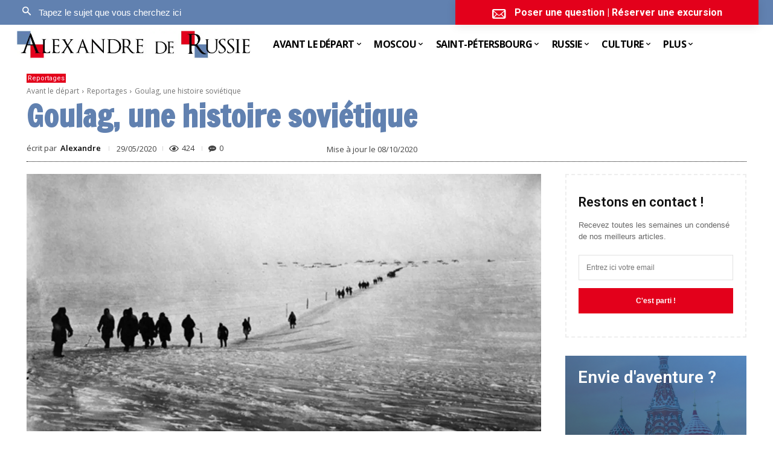

--- FILE ---
content_type: text/html; charset=UTF-8
request_url: https://alexandrederussie.com/avant-depart/reportage/goulag-histoire-sovietique/
body_size: 59451
content:
<!doctype html >
<!--[if IE 8]>    <html class="ie8" lang="en"> <![endif]-->
<!--[if IE 9]>    <html class="ie9" lang="en"> <![endif]-->
<!--[if gt IE 8]><!--> <html lang="fr-FR"> <!--<![endif]-->
<head>
<title>Reportage : Goulag, une histoire soviétique - Alexandre de Russie</title>
<meta charset="UTF-8"/>
<meta name="viewport" content="width=device-width, initial-scale=1.0">
<link rel="pingback" href="https://alexandrederussie.com/xmlrpc.php"/>
<meta name='robots' content='index, follow, max-image-preview:large, max-snippet:-1, max-video-preview:-1'/>
<style>img:is([sizes="auto" i], [sizes^="auto," i]){contain-intrinsic-size:3000px 1500px}</style>
<link rel="icon" type="image/png" href="https://alexandrederussie.com/wp-content/uploads/2019/11/Alexandre-de-russie-16x16.jpg"><link rel="apple-touch-icon" sizes="76x76" href="https://alexandrederussie.com/wp-content/uploads/2019/11/Alexandre-de-russie-76x76.jpg"/><link rel="apple-touch-icon" sizes="120x120" href="https://alexandrederussie.com/wp-content/uploads/2019/11/Alexandre-de-russie-120x120.jpg"/><link rel="apple-touch-icon" sizes="152x152" href="https://alexandrederussie.com/wp-content/uploads/2019/11/Alexandre-de-russie-152x152.jpg"/><link rel="apple-touch-icon" sizes="114x114" href="https://alexandrederussie.com/wp-content/uploads/2019/11/Alexandre-de-russie-114x114.jpg"/><link rel="apple-touch-icon" sizes="144x144" href="https://alexandrederussie.com/wp-content/uploads/2019/11/Alexandre-de-russie-144x144.jpg"/>
<meta name="description" content="Goulag, une histoire soviétique est un saisissant triptyque documentaire réalisé par Patrick Rotman qui dissèque la mécanique du Goulag."/>
<link rel="canonical" href="https://alexandrederussie.com/avant-depart/reportage/goulag-histoire-sovietique/"/>
<meta property="og:locale" content="fr_FR"/>
<meta property="og:type" content="article"/>
<meta property="og:title" content="Goulag, une histoire soviétique"/>
<meta property="og:description" content="Goulag, une histoire soviétique est un saisissant triptyque documentaire réalisé par Patrick Rotman qui dissèque la mécanique du Goulag."/>
<meta property="og:url" content="https://alexandrederussie.com/avant-depart/reportage/goulag-histoire-sovietique/"/>
<meta property="og:site_name" content="Alexandre de Russie"/>
<meta property="article:publisher" content="https://www.facebook.com/alexandrederussie"/>
<meta property="article:author" content="https://www.facebook.com/alexandrederussie/"/>
<meta property="article:published_time" content="2020-05-29T16:19:53+00:00"/>
<meta property="article:modified_time" content="2020-10-07T21:07:41+00:00"/>
<meta property="og:image" content="https://alexandrederussie.com/wp-content/uploads/2020/07/Goulag-une-histoire-soviétique.jpg"/>
<meta property="og:image:width" content="1280"/>
<meta property="og:image:height" content="720"/>
<meta property="og:image:type" content="image/jpeg"/>
<meta name="author" content="Alexandre"/>
<meta name="twitter:card" content="summary_large_image"/>
<meta name="twitter:creator" content="@https://twitter.com/alex_de_russie"/>
<meta name="twitter:site" content="@alex_de_russie"/>
<meta name="twitter:label1" content="Écrit par"/>
<meta name="twitter:data1" content="Alexandre"/>
<meta name="twitter:label2" content="Durée de lecture estimée"/>
<meta name="twitter:data2" content="3 minutes"/>
<script type="application/ld+json" class="yoast-schema-graph">{"@context":"https://schema.org","@graph":[{"@type":"Article","@id":"https://alexandrederussie.com/avant-depart/reportage/goulag-histoire-sovietique/#article","isPartOf":{"@id":"https://alexandrederussie.com/avant-depart/reportage/goulag-histoire-sovietique/"},"author":{"name":"Alexandre","@id":"https://alexandrederussie.com/#/schema/person/29287da79b1669cb07fb436a30c45ace"},"headline":"Goulag, une histoire soviétique","datePublished":"2020-05-29T16:19:53+00:00","dateModified":"2020-10-07T21:07:41+00:00","mainEntityOfPage":{"@id":"https://alexandrederussie.com/avant-depart/reportage/goulag-histoire-sovietique/"},"wordCount":685,"commentCount":0,"publisher":{"@id":"https://alexandrederussie.com/#organization"},"image":{"@id":"https://alexandrederussie.com/avant-depart/reportage/goulag-histoire-sovietique/#primaryimage"},"thumbnailUrl":"https://alexandrederussie.com/wp-content/uploads/2020/07/Goulag-une-histoire-soviétique.jpg","keywords":["Histoire"],"articleSection":["Reportages"],"inLanguage":"fr-FR","potentialAction":[{"@type":"CommentAction","name":"Comment","target":["https://alexandrederussie.com/avant-depart/reportage/goulag-histoire-sovietique/#respond"]}]},{"@type":"WebPage","@id":"https://alexandrederussie.com/avant-depart/reportage/goulag-histoire-sovietique/","url":"https://alexandrederussie.com/avant-depart/reportage/goulag-histoire-sovietique/","name":"Reportage:Goulag, une histoire soviétique - Alexandre de Russie","isPartOf":{"@id":"https://alexandrederussie.com/#website"},"primaryImageOfPage":{"@id":"https://alexandrederussie.com/avant-depart/reportage/goulag-histoire-sovietique/#primaryimage"},"image":{"@id":"https://alexandrederussie.com/avant-depart/reportage/goulag-histoire-sovietique/#primaryimage"},"thumbnailUrl":"https://alexandrederussie.com/wp-content/uploads/2020/07/Goulag-une-histoire-soviétique.jpg","datePublished":"2020-05-29T16:19:53+00:00","dateModified":"2020-10-07T21:07:41+00:00","description":"Goulag, une histoire soviétique est un saisissant triptyque documentaire réalisé par Patrick Rotman qui dissèque la mécanique du Goulag.","breadcrumb":{"@id":"https://alexandrederussie.com/avant-depart/reportage/goulag-histoire-sovietique/#breadcrumb"},"inLanguage":"fr-FR","potentialAction":[{"@type":"ReadAction","target":["https://alexandrederussie.com/avant-depart/reportage/goulag-histoire-sovietique/"]}]},{"@type":"ImageObject","inLanguage":"fr-FR","@id":"https://alexandrederussie.com/avant-depart/reportage/goulag-histoire-sovietique/#primaryimage","url":"https://alexandrederussie.com/wp-content/uploads/2020/07/Goulag-une-histoire-soviétique.jpg","contentUrl":"https://alexandrederussie.com/wp-content/uploads/2020/07/Goulag-une-histoire-soviétique.jpg","width":1280,"height":720,"caption":"Goulag, une histoire soviétique"},{"@type":"BreadcrumbList","@id":"https://alexandrederussie.com/avant-depart/reportage/goulag-histoire-sovietique/#breadcrumb","itemListElement":[{"@type":"ListItem","position":1,"name":"Home","item":"https://alexandrederussie.com/"},{"@type":"ListItem","position":2,"name":"Avant le départ","item":"https://alexandrederussie.com/avant-depart/"},{"@type":"ListItem","position":3,"name":"Reportages","item":"https://alexandrederussie.com/avant-depart/reportage/"},{"@type":"ListItem","position":4,"name":"Goulag, une histoire soviétique"}]},{"@type":"WebSite","@id":"https://alexandrederussie.com/#website","url":"https://alexandrederussie.com/","name":"Alexandre de Russie","description":"Votre guide de confiance au meilleur prix","publisher":{"@id":"https://alexandrederussie.com/#organization"},"potentialAction":[{"@type":"SearchAction","target":{"@type":"EntryPoint","urlTemplate":"https://alexandrederussie.com/?s={search_term_string}"},"query-input":{"@type":"PropertyValueSpecification","valueRequired":true,"valueName":"search_term_string"}}],"inLanguage":"fr-FR"},{"@type":"Organization","@id":"https://alexandrederussie.com/#organization","name":"Alexandre de Russie","url":"https://alexandrederussie.com/","logo":{"@type":"ImageObject","inLanguage":"fr-FR","@id":"https://alexandrederussie.com/#/schema/logo/image/","url":"https://alexandrederussie.com/wp-content/uploads/2019/11/Alexandre-de-Russie-1500x200.jpg","contentUrl":"https://alexandrederussie.com/wp-content/uploads/2019/11/Alexandre-de-Russie-1500x200.jpg","width":1500,"height":200,"caption":"Alexandre de Russie"},"image":{"@id":"https://alexandrederussie.com/#/schema/logo/image/"},"sameAs":["https://www.facebook.com/alexandrederussie","https://x.com/alex_de_russie","https://www.instagram.com/alexandre_de_russie/","https://www.pinterest.com/alexandrederussie/"]},{"@type":"Person","@id":"https://alexandrederussie.com/#/schema/person/29287da79b1669cb07fb436a30c45ace","name":"Alexandre","image":{"@type":"ImageObject","inLanguage":"fr-FR","@id":"https://alexandrederussie.com/#/schema/person/image/","url":"https://secure.gravatar.com/avatar/612797385a4ae03bfa7f4bb91955ef3f420dfa589d0af6462bbc949f2527803f?s=96&d=mm&r=g","contentUrl":"https://secure.gravatar.com/avatar/612797385a4ae03bfa7f4bb91955ef3f420dfa589d0af6462bbc949f2527803f?s=96&d=mm&r=g","caption":"Alexandre"},"description":"Premier portail francophone de Russie créé en 2013 par Sébastien et François, deux amoureux de la Russie après d’innombrables soirées dans leur auberge espagnole de la Place Pouchkine.","sameAs":["https://alexandrederussie.com/","https://www.facebook.com/alexandrederussie/","https://instagram.com/alexandre_de_russie","https://x.com/https://twitter.com/alex_de_russie"],"gender":"Homme","knowsLanguage":["Français","anglais et russe"],"url":"https://alexandrederussie.com/author/alexandre/"}]}</script>
<link rel='dns-prefetch' href='//fonts.googleapis.com'/>
<link rel='dns-prefetch' href='//use.fontawesome.com'/>
<link rel="alternate" type="application/rss+xml" title="Alexandre de Russie &raquo; Flux" href="https://alexandrederussie.com/feed/"/>
<link rel="alternate" type="application/rss+xml" title="Alexandre de Russie &raquo; Flux des commentaires" href="https://alexandrederussie.com/comments/feed/"/>
<link rel="alternate" type="application/rss+xml" title="Alexandre de Russie &raquo; Goulag, une histoire soviétique Flux des commentaires" href="https://alexandrederussie.com/avant-depart/reportage/goulag-histoire-sovietique/feed/"/>
<link rel="stylesheet" type="text/css" href="//alexandrederussie.com/wp-content/cache/wpfc-minified/975dgnlh/3wsay.css" media="all"/>
<style id='classic-theme-styles-inline-css'>.wp-block-button__link{color:#fff;background-color:#32373c;border-radius:9999px;box-shadow:none;text-decoration:none;padding:calc(.667em + 2px) calc(1.333em + 2px);font-size:1.125em}.wp-block-file__button{background:#32373c;color:#fff;text-decoration:none}</style>
<style id='font-awesome-svg-styles-default-inline-css'>.svg-inline--fa{display:inline-block;height:1em;overflow:visible;vertical-align:-.125em;}</style>
<style>.svg-inline--fa,svg:not(:root).svg-inline--fa{overflow:visible}.svg-inline--fa{display:inline-block;font-size:inherit;height:1em;vertical-align:-.125em}.svg-inline--fa.fa-lg{vertical-align:-.225em}.svg-inline--fa.fa-w-1{width:.0625em}.svg-inline--fa.fa-w-2{width:.125em}.svg-inline--fa.fa-w-3{width:.1875em}.svg-inline--fa.fa-w-4{width:.25em}.svg-inline--fa.fa-w-5{width:.3125em}.svg-inline--fa.fa-w-6{width:.375em}.svg-inline--fa.fa-w-7{width:.4375em}.svg-inline--fa.fa-w-8{width:.5em}.svg-inline--fa.fa-w-9{width:.5625em}.svg-inline--fa.fa-w-10{width:.625em}.svg-inline--fa.fa-w-11{width:.6875em}.svg-inline--fa.fa-w-12{width:.75em}.svg-inline--fa.fa-w-13{width:.8125em}.svg-inline--fa.fa-w-14{width:.875em}.svg-inline--fa.fa-w-15{width:.9375em}.svg-inline--fa.fa-w-16{width:1em}.svg-inline--fa.fa-w-17{width:1.0625em}.svg-inline--fa.fa-w-18{width:1.125em}.svg-inline--fa.fa-w-19{width:1.1875em}.svg-inline--fa.fa-w-20{width:1.25em}.svg-inline--fa.fa-pull-left{margin-right:.3em;width:auto}.svg-inline--fa.fa-pull-right{margin-left:.3em;width:auto}.svg-inline--fa.fa-border{height:1.5em}.svg-inline--fa.fa-li{width:2em}.svg-inline--fa.fa-fw{width:1.25em}.fa-layers svg.svg-inline--fa{bottom:0;left:0;margin:auto;position:absolute;right:0;top:0}.fa-layers{display:inline-block;height:1em;position:relative;text-align:center;vertical-align:-.125em;width:1em}.fa-layers svg.svg-inline--fa{-webkit-transform-origin:center center;transform-origin:center center}.fa-layers-counter,.fa-layers-text{display:inline-block;position:absolute;text-align:center}.fa-layers-text{left:50%;top:50%;-webkit-transform:translate(-50%,-50%);transform:translate(-50%,-50%);-webkit-transform-origin:center center;transform-origin:center center}.fa-layers-counter{background-color:#ff253a;border-radius:1em;-webkit-box-sizing:border-box;box-sizing:border-box;color:#fff;height:1.5em;line-height:1;max-width:5em;min-width:1.5em;overflow:hidden;padding:.25em;right:0;text-overflow:ellipsis;top:0;-webkit-transform:scale(.25);transform:scale(.25);-webkit-transform-origin:top right;transform-origin:top right}.fa-layers-bottom-right{bottom:0;right:0;top:auto;-webkit-transform:scale(.25);transform:scale(.25);-webkit-transform-origin:bottom right;transform-origin:bottom right}.fa-layers-bottom-left{bottom:0;left:0;right:auto;top:auto;-webkit-transform:scale(.25);transform:scale(.25);-webkit-transform-origin:bottom left;transform-origin:bottom left}.fa-layers-top-right{right:0;top:0;-webkit-transform:scale(.25);transform:scale(.25);-webkit-transform-origin:top right;transform-origin:top right}.fa-layers-top-left{left:0;right:auto;top:0;-webkit-transform:scale(.25);transform:scale(.25);-webkit-transform-origin:top left;transform-origin:top left}.fa-lg{font-size:1.33333em;line-height:.75em;vertical-align:-.0667em}.fa-xs{font-size:.75em}.fa-sm{font-size:.875em}.fa-1x{font-size:1em}.fa-2x{font-size:2em}.fa-3x{font-size:3em}.fa-4x{font-size:4em}.fa-5x{font-size:5em}.fa-6x{font-size:6em}.fa-7x{font-size:7em}.fa-8x{font-size:8em}.fa-9x{font-size:9em}.fa-10x{font-size:10em}.fa-fw{text-align:center;width:1.25em}.fa-ul{list-style-type:none;margin-left:2.5em;padding-left:0}.fa-ul>li{position:relative}.fa-li{left:-2em;position:absolute;text-align:center;width:2em;line-height:inherit}.fa-border{border:.08em solid #eee;border-radius:.1em;padding:.2em .25em .15em}.fa-pull-left{float:left}.fa-pull-right{float:right}.fa.fa-pull-left,.fab.fa-pull-left,.fal.fa-pull-left,.far.fa-pull-left,.fas.fa-pull-left{margin-right:.3em}.fa.fa-pull-right,.fab.fa-pull-right,.fal.fa-pull-right,.far.fa-pull-right,.fas.fa-pull-right{margin-left:.3em}.fa-spin{-webkit-animation:fa-spin 2s linear infinite;animation:fa-spin 2s linear infinite}.fa-pulse{-webkit-animation:fa-spin 1s steps(8) infinite;animation:fa-spin 1s steps(8) infinite}@-webkit-keyframes fa-spin{0%{-webkit-transform:rotate(0deg);transform:rotate(0deg)}to{-webkit-transform:rotate(1turn);transform:rotate(1turn)}}@keyframes fa-spin{0%{-webkit-transform:rotate(0deg);transform:rotate(0deg)}to{-webkit-transform:rotate(1turn);transform:rotate(1turn)}}.fa-rotate-90{-ms-filter:"progid:DXImageTransform.Microsoft.BasicImage(rotation=1)";-webkit-transform:rotate(90deg);transform:rotate(90deg)}.fa-rotate-180{-ms-filter:"progid:DXImageTransform.Microsoft.BasicImage(rotation=2)";-webkit-transform:rotate(180deg);transform:rotate(180deg)}.fa-rotate-270{-ms-filter:"progid:DXImageTransform.Microsoft.BasicImage(rotation=3)";-webkit-transform:rotate(270deg);transform:rotate(270deg)}.fa-flip-horizontal{-ms-filter:"progid:DXImageTransform.Microsoft.BasicImage(rotation=0, mirror=1)";-webkit-transform:scaleX(-1);transform:scaleX(-1)}.fa-flip-vertical{-webkit-transform:scaleY(-1);transform:scaleY(-1)}.fa-flip-both,.fa-flip-horizontal.fa-flip-vertical,.fa-flip-vertical{-ms-filter:"progid:DXImageTransform.Microsoft.BasicImage(rotation=2, mirror=1)"}.fa-flip-both,.fa-flip-horizontal.fa-flip-vertical{-webkit-transform:scale(-1);transform:scale(-1)}:root .fa-flip-both,:root .fa-flip-horizontal,:root .fa-flip-vertical,:root .fa-rotate-90,:root .fa-rotate-180,:root .fa-rotate-270{-webkit-filter:none;filter:none}.fa-stack{display:inline-block;height:2em;position:relative;width:2.5em}.fa-stack-1x,.fa-stack-2x{bottom:0;left:0;margin:auto;position:absolute;right:0;top:0}.svg-inline--fa.fa-stack-1x{height:1em;width:1.25em}.svg-inline--fa.fa-stack-2x{height:2em;width:2.5em}.fa-inverse{color:#fff}.sr-only{border:0;clip:rect(0,0,0,0);height:1px;margin:-1px;overflow:hidden;padding:0;position:absolute;width:1px}.sr-only-focusable:active,.sr-only-focusable:focus{clip:auto;height:auto;margin:0;overflow:visible;position:static;width:auto}.svg-inline--fa .fa-primary{fill:var(--fa-primary-color,currentColor);opacity:1;opacity:var(--fa-primary-opacity,1)}.svg-inline--fa .fa-secondary{fill:var(--fa-secondary-color,currentColor)}.svg-inline--fa .fa-secondary,.svg-inline--fa.fa-swap-opacity .fa-primary{opacity:.4;opacity:var(--fa-secondary-opacity,.4)}.svg-inline--fa.fa-swap-opacity .fa-secondary{opacity:1;opacity:var(--fa-primary-opacity,1)}.svg-inline--fa mask .fa-primary,.svg-inline--fa mask .fa-secondary{fill:#000}.fad.fa-inverse{color:#fff}</style>
<style id='font-awesome-svg-styles-inline-css'>.wp-block-font-awesome-icon svg::before, .wp-rich-text-font-awesome-icon svg::before{content:unset;}</style>
<style id='global-styles-inline-css'>:root{--wp--preset--aspect-ratio--square:1;--wp--preset--aspect-ratio--4-3:4/3;--wp--preset--aspect-ratio--3-4:3/4;--wp--preset--aspect-ratio--3-2:3/2;--wp--preset--aspect-ratio--2-3:2/3;--wp--preset--aspect-ratio--16-9:16/9;--wp--preset--aspect-ratio--9-16:9/16;--wp--preset--color--black:#000000;--wp--preset--color--cyan-bluish-gray:#abb8c3;--wp--preset--color--white:#ffffff;--wp--preset--color--pale-pink:#f78da7;--wp--preset--color--vivid-red:#cf2e2e;--wp--preset--color--luminous-vivid-orange:#ff6900;--wp--preset--color--luminous-vivid-amber:#fcb900;--wp--preset--color--light-green-cyan:#7bdcb5;--wp--preset--color--vivid-green-cyan:#00d084;--wp--preset--color--pale-cyan-blue:#8ed1fc;--wp--preset--color--vivid-cyan-blue:#0693e3;--wp--preset--color--vivid-purple:#9b51e0;--wp--preset--gradient--vivid-cyan-blue-to-vivid-purple:linear-gradient(135deg,rgba(6,147,227,1) 0%,rgb(155,81,224) 100%);--wp--preset--gradient--light-green-cyan-to-vivid-green-cyan:linear-gradient(135deg,rgb(122,220,180) 0%,rgb(0,208,130) 100%);--wp--preset--gradient--luminous-vivid-amber-to-luminous-vivid-orange:linear-gradient(135deg,rgba(252,185,0,1) 0%,rgba(255,105,0,1) 100%);--wp--preset--gradient--luminous-vivid-orange-to-vivid-red:linear-gradient(135deg,rgba(255,105,0,1) 0%,rgb(207,46,46) 100%);--wp--preset--gradient--very-light-gray-to-cyan-bluish-gray:linear-gradient(135deg,rgb(238,238,238) 0%,rgb(169,184,195) 100%);--wp--preset--gradient--cool-to-warm-spectrum:linear-gradient(135deg,rgb(74,234,220) 0%,rgb(151,120,209) 20%,rgb(207,42,186) 40%,rgb(238,44,130) 60%,rgb(251,105,98) 80%,rgb(254,248,76) 100%);--wp--preset--gradient--blush-light-purple:linear-gradient(135deg,rgb(255,206,236) 0%,rgb(152,150,240) 100%);--wp--preset--gradient--blush-bordeaux:linear-gradient(135deg,rgb(254,205,165) 0%,rgb(254,45,45) 50%,rgb(107,0,62) 100%);--wp--preset--gradient--luminous-dusk:linear-gradient(135deg,rgb(255,203,112) 0%,rgb(199,81,192) 50%,rgb(65,88,208) 100%);--wp--preset--gradient--pale-ocean:linear-gradient(135deg,rgb(255,245,203) 0%,rgb(182,227,212) 50%,rgb(51,167,181) 100%);--wp--preset--gradient--electric-grass:linear-gradient(135deg,rgb(202,248,128) 0%,rgb(113,206,126) 100%);--wp--preset--gradient--midnight:linear-gradient(135deg,rgb(2,3,129) 0%,rgb(40,116,252) 100%);--wp--preset--font-size--small:11px;--wp--preset--font-size--medium:20px;--wp--preset--font-size--large:32px;--wp--preset--font-size--x-large:42px;--wp--preset--font-size--regular:15px;--wp--preset--font-size--larger:50px;--wp--preset--spacing--20:0.44rem;--wp--preset--spacing--30:0.67rem;--wp--preset--spacing--40:1rem;--wp--preset--spacing--50:1.5rem;--wp--preset--spacing--60:2.25rem;--wp--preset--spacing--70:3.38rem;--wp--preset--spacing--80:5.06rem;--wp--preset--shadow--natural:6px 6px 9px rgba(0, 0, 0, 0.2);--wp--preset--shadow--deep:12px 12px 50px rgba(0, 0, 0, 0.4);--wp--preset--shadow--sharp:6px 6px 0px rgba(0, 0, 0, 0.2);--wp--preset--shadow--outlined:6px 6px 0px -3px rgba(255, 255, 255, 1), 6px 6px rgba(0, 0, 0, 1);--wp--preset--shadow--crisp:6px 6px 0px rgba(0, 0, 0, 1);}:where(.is-layout-flex){gap:0.5em;}:where(.is-layout-grid){gap:0.5em;}body .is-layout-flex{display:flex;}.is-layout-flex{flex-wrap:wrap;align-items:center;}.is-layout-flex > :is(*, div){margin:0;}body .is-layout-grid{display:grid;}.is-layout-grid > :is(*, div){margin:0;}:where(.wp-block-columns.is-layout-flex){gap:2em;}:where(.wp-block-columns.is-layout-grid){gap:2em;}:where(.wp-block-post-template.is-layout-flex){gap:1.25em;}:where(.wp-block-post-template.is-layout-grid){gap:1.25em;}.has-black-color{color:var(--wp--preset--color--black) !important;}.has-cyan-bluish-gray-color{color:var(--wp--preset--color--cyan-bluish-gray) !important;}.has-white-color{color:var(--wp--preset--color--white) !important;}.has-pale-pink-color{color:var(--wp--preset--color--pale-pink) !important;}.has-vivid-red-color{color:var(--wp--preset--color--vivid-red) !important;}.has-luminous-vivid-orange-color{color:var(--wp--preset--color--luminous-vivid-orange) !important;}.has-luminous-vivid-amber-color{color:var(--wp--preset--color--luminous-vivid-amber) !important;}.has-light-green-cyan-color{color:var(--wp--preset--color--light-green-cyan) !important;}.has-vivid-green-cyan-color{color:var(--wp--preset--color--vivid-green-cyan) !important;}.has-pale-cyan-blue-color{color:var(--wp--preset--color--pale-cyan-blue) !important;}.has-vivid-cyan-blue-color{color:var(--wp--preset--color--vivid-cyan-blue) !important;}.has-vivid-purple-color{color:var(--wp--preset--color--vivid-purple) !important;}.has-black-background-color{background-color:var(--wp--preset--color--black) !important;}.has-cyan-bluish-gray-background-color{background-color:var(--wp--preset--color--cyan-bluish-gray) !important;}.has-white-background-color{background-color:var(--wp--preset--color--white) !important;}.has-pale-pink-background-color{background-color:var(--wp--preset--color--pale-pink) !important;}.has-vivid-red-background-color{background-color:var(--wp--preset--color--vivid-red) !important;}.has-luminous-vivid-orange-background-color{background-color:var(--wp--preset--color--luminous-vivid-orange) !important;}.has-luminous-vivid-amber-background-color{background-color:var(--wp--preset--color--luminous-vivid-amber) !important;}.has-light-green-cyan-background-color{background-color:var(--wp--preset--color--light-green-cyan) !important;}.has-vivid-green-cyan-background-color{background-color:var(--wp--preset--color--vivid-green-cyan) !important;}.has-pale-cyan-blue-background-color{background-color:var(--wp--preset--color--pale-cyan-blue) !important;}.has-vivid-cyan-blue-background-color{background-color:var(--wp--preset--color--vivid-cyan-blue) !important;}.has-vivid-purple-background-color{background-color:var(--wp--preset--color--vivid-purple) !important;}.has-black-border-color{border-color:var(--wp--preset--color--black) !important;}.has-cyan-bluish-gray-border-color{border-color:var(--wp--preset--color--cyan-bluish-gray) !important;}.has-white-border-color{border-color:var(--wp--preset--color--white) !important;}.has-pale-pink-border-color{border-color:var(--wp--preset--color--pale-pink) !important;}.has-vivid-red-border-color{border-color:var(--wp--preset--color--vivid-red) !important;}.has-luminous-vivid-orange-border-color{border-color:var(--wp--preset--color--luminous-vivid-orange) !important;}.has-luminous-vivid-amber-border-color{border-color:var(--wp--preset--color--luminous-vivid-amber) !important;}.has-light-green-cyan-border-color{border-color:var(--wp--preset--color--light-green-cyan) !important;}.has-vivid-green-cyan-border-color{border-color:var(--wp--preset--color--vivid-green-cyan) !important;}.has-pale-cyan-blue-border-color{border-color:var(--wp--preset--color--pale-cyan-blue) !important;}.has-vivid-cyan-blue-border-color{border-color:var(--wp--preset--color--vivid-cyan-blue) !important;}.has-vivid-purple-border-color{border-color:var(--wp--preset--color--vivid-purple) !important;}.has-vivid-cyan-blue-to-vivid-purple-gradient-background{background:var(--wp--preset--gradient--vivid-cyan-blue-to-vivid-purple) !important;}.has-light-green-cyan-to-vivid-green-cyan-gradient-background{background:var(--wp--preset--gradient--light-green-cyan-to-vivid-green-cyan) !important;}.has-luminous-vivid-amber-to-luminous-vivid-orange-gradient-background{background:var(--wp--preset--gradient--luminous-vivid-amber-to-luminous-vivid-orange) !important;}.has-luminous-vivid-orange-to-vivid-red-gradient-background{background:var(--wp--preset--gradient--luminous-vivid-orange-to-vivid-red) !important;}.has-very-light-gray-to-cyan-bluish-gray-gradient-background{background:var(--wp--preset--gradient--very-light-gray-to-cyan-bluish-gray) !important;}.has-cool-to-warm-spectrum-gradient-background{background:var(--wp--preset--gradient--cool-to-warm-spectrum) !important;}.has-blush-light-purple-gradient-background{background:var(--wp--preset--gradient--blush-light-purple) !important;}.has-blush-bordeaux-gradient-background{background:var(--wp--preset--gradient--blush-bordeaux) !important;}.has-luminous-dusk-gradient-background{background:var(--wp--preset--gradient--luminous-dusk) !important;}.has-pale-ocean-gradient-background{background:var(--wp--preset--gradient--pale-ocean) !important;}.has-electric-grass-gradient-background{background:var(--wp--preset--gradient--electric-grass) !important;}.has-midnight-gradient-background{background:var(--wp--preset--gradient--midnight) !important;}.has-small-font-size{font-size:var(--wp--preset--font-size--small) !important;}.has-medium-font-size{font-size:var(--wp--preset--font-size--medium) !important;}.has-large-font-size{font-size:var(--wp--preset--font-size--large) !important;}.has-x-large-font-size{font-size:var(--wp--preset--font-size--x-large) !important;}:where(.wp-block-post-template.is-layout-flex){gap:1.25em;}:where(.wp-block-post-template.is-layout-grid){gap:1.25em;}:where(.wp-block-columns.is-layout-flex){gap:2em;}:where(.wp-block-columns.is-layout-grid){gap:2em;}:root :where(.wp-block-pullquote){font-size:1.5em;line-height:1.6;}</style>
<link rel="stylesheet" type="text/css" href="//alexandrederussie.com/wp-content/cache/wpfc-minified/r9i33xh/3wsay.css" media="all"/>
<link rel='stylesheet' id='font-awesome-official-css' href='https://use.fontawesome.com/releases/v5.15.1/css/all.css' type='text/css' media='all' integrity="sha384-vp86vTRFVJgpjF9jiIGPEEqYqlDwgyBgEF109VFjmqGmIY/Y4HV4d3Gp2irVfcrp" crossorigin="anonymous"/>
<link rel="stylesheet" type="text/css" href="//alexandrederussie.com/wp-content/cache/wpfc-minified/jp7xqomc/3wsay.css" media="all"/>
<style id='td-theme-inline-css'>@media(max-width:767px){.td-header-desktop-wrap{display:none}}@media(min-width:767px){.td-header-mobile-wrap{display:none}}</style>
<link rel="stylesheet" type="text/css" href="//alexandrederussie.com/wp-content/cache/wpfc-minified/edp2je5u/3wsax.css" media="all"/>
<link rel='stylesheet' id='font-awesome-official-v4shim-css' href='https://use.fontawesome.com/releases/v5.15.1/css/v4-shims.css' type='text/css' media='all' integrity="sha384-WCuYjm/u5NsK4s/NfnJeHuMj6zzN2HFyjhBu/SnZJj7eZ6+ds4zqIM3wYgL59Clf" crossorigin="anonymous"/>
<style id='font-awesome-official-v4shim-inline-css'>@font-face{font-family:"FontAwesome";font-display:block;src:url("https://use.fontawesome.com/releases/v5.15.1/webfonts/fa-brands-400.eot"), url("https://use.fontawesome.com/releases/v5.15.1/webfonts/fa-brands-400.eot?#iefix") format("embedded-opentype"), url("https://use.fontawesome.com/releases/v5.15.1/webfonts/fa-brands-400.woff2") format("woff2"), url("https://use.fontawesome.com/releases/v5.15.1/webfonts/fa-brands-400.woff") format("woff"), url("https://use.fontawesome.com/releases/v5.15.1/webfonts/fa-brands-400.ttf") format("truetype"), url("https://use.fontawesome.com/releases/v5.15.1/webfonts/fa-brands-400.svg#fontawesome") format("svg");}
@font-face{font-family:"FontAwesome";font-display:block;src:url("https://use.fontawesome.com/releases/v5.15.1/webfonts/fa-solid-900.eot"), url("https://use.fontawesome.com/releases/v5.15.1/webfonts/fa-solid-900.eot?#iefix") format("embedded-opentype"), url("https://use.fontawesome.com/releases/v5.15.1/webfonts/fa-solid-900.woff2") format("woff2"), url("https://use.fontawesome.com/releases/v5.15.1/webfonts/fa-solid-900.woff") format("woff"), url("https://use.fontawesome.com/releases/v5.15.1/webfonts/fa-solid-900.ttf") format("truetype"), url("https://use.fontawesome.com/releases/v5.15.1/webfonts/fa-solid-900.svg#fontawesome") format("svg");}
@font-face{font-family:"FontAwesome";font-display:block;src:url("https://use.fontawesome.com/releases/v5.15.1/webfonts/fa-regular-400.eot"), url("https://use.fontawesome.com/releases/v5.15.1/webfonts/fa-regular-400.eot?#iefix") format("embedded-opentype"), url("https://use.fontawesome.com/releases/v5.15.1/webfonts/fa-regular-400.woff2") format("woff2"), url("https://use.fontawesome.com/releases/v5.15.1/webfonts/fa-regular-400.woff") format("woff"), url("https://use.fontawesome.com/releases/v5.15.1/webfonts/fa-regular-400.ttf") format("truetype"), url("https://use.fontawesome.com/releases/v5.15.1/webfonts/fa-regular-400.svg#fontawesome") format("svg");unicode-range:U+F004-F005,U+F007,U+F017,U+F022,U+F024,U+F02E,U+F03E,U+F044,U+F057-F059,U+F06E,U+F070,U+F075,U+F07B-F07C,U+F080,U+F086,U+F089,U+F094,U+F09D,U+F0A0,U+F0A4-F0A7,U+F0C5,U+F0C7-F0C8,U+F0E0,U+F0EB,U+F0F3,U+F0F8,U+F0FE,U+F111,U+F118-F11A,U+F11C,U+F133,U+F144,U+F146,U+F14A,U+F14D-F14E,U+F150-F152,U+F15B-F15C,U+F164-F165,U+F185-F186,U+F191-F192,U+F1AD,U+F1C1-F1C9,U+F1CD,U+F1D8,U+F1E3,U+F1EA,U+F1F6,U+F1F9,U+F20A,U+F247-F249,U+F24D,U+F254-F25B,U+F25D,U+F267,U+F271-F274,U+F279,U+F28B,U+F28D,U+F2B5-F2B6,U+F2B9,U+F2BB,U+F2BD,U+F2C1-F2C2,U+F2D0,U+F2D2,U+F2DC,U+F2ED,U+F328,U+F358-F35B,U+F3A5,U+F3D1,U+F410,U+F4AD;}</style>
<link rel="https://api.w.org/" href="https://alexandrederussie.com/wp-json/"/><link rel="alternate" title="JSON" type="application/json" href="https://alexandrederussie.com/wp-json/wp/v2/posts/6247"/><link rel="EditURI" type="application/rsd+xml" title="RSD" href="https://alexandrederussie.com/xmlrpc.php?rsd"/>
<meta name="generator" content="WordPress 6.8.3"/>
<link rel='shortlink' href='https://alexandrederussie.com/?p=6247'/>
<link rel="alternate" title="oEmbed (JSON)" type="application/json+oembed" href="https://alexandrederussie.com/wp-json/oembed/1.0/embed?url=https%3A%2F%2Falexandrederussie.com%2Favant-depart%2Freportage%2Fgoulag-histoire-sovietique%2F"/>
<link rel="alternate" title="oEmbed (XML)" type="text/xml+oembed" href="https://alexandrederussie.com/wp-json/oembed/1.0/embed?url=https%3A%2F%2Falexandrederussie.com%2Favant-depart%2Freportage%2Fgoulag-histoire-sovietique%2F&#038;format=xml"/>
<script type="application/ld+json">{
"@context": "https://schema.org/",
"@type": "CreativeWorkSeries",
"name": "Goulag, une histoire soviétique",
"aggregateRating": {
"@type": "AggregateRating",
"ratingValue": "5",
"bestRating": "5",
"ratingCount": "1"
}}</script>    
<style id="tdb-global-colors">:root{--accent-color:#fff}</style>
<style>.td-menu-background,.td-search-background{background-image:url('https://alexandrederussie.com/wp-content/uploads/2019/11/mobile-background-667x1000-4.jpg')}.td-page-title,.td-category-title-holder .td-page-title{font-family:"Francois One"}.td-page-content p,.td-page-content li,.td-page-content .td_block_text_with_title,.wpb_text_column p{font-family:Verdana,Geneva,sans-serif}.td-page-content h1,.wpb_text_column h1{font-family:"Francois One"}.td-page-content h2,.wpb_text_column h2{font-family:"Francois One"}.td-page-content h3,.wpb_text_column h3{font-family:"Francois One"}.td-page-content h4,.wpb_text_column h4{font-family:"Francois One"}.td-page-content h5,.wpb_text_column h5{font-family:"Francois One"}.td-page-content h6,.wpb_text_column h6{font-family:"Francois One"}body,p{font-family:Verdana,Geneva,sans-serif}.white-popup-block:before{background-image:url('https://alexandrederussie.com/wp-content/uploads/2019/11/mobile-background-667x1000-5.jpg')}.white-popup-block,.white-popup-block .wpb_button{font-family:Verdana,Geneva,sans-serif}:root{--td_excl_label:'EXCLUSIF';--td_theme_color:#6181b0;--td_slider_text:rgba(97,129,176,0.7);--td_mobile_gradient_one_mob:rgba(0,0,0,0.5);--td_mobile_gradient_two_mob:rgba(0,0,0,0.6);--td_mobile_text_active_color:#dd3333;--td_page_title_color:#6181b0;--td_login_hover_background:#e3001b;--td_login_gradient_one:rgba(97,129,176,0.6);--td_login_gradient_two:#6181b0}.td-header-style-12 .td-header-menu-wrap-full,.td-header-style-12 .td-affix,.td-grid-style-1.td-hover-1 .td-big-grid-post:hover .td-post-category,.td-grid-style-5.td-hover-1 .td-big-grid-post:hover .td-post-category,.td_category_template_3 .td-current-sub-category,.td_category_template_8 .td-category-header .td-category a.td-current-sub-category,.td_category_template_4 .td-category-siblings .td-category a:hover,.td_block_big_grid_9.td-grid-style-1 .td-post-category,.td_block_big_grid_9.td-grid-style-5 .td-post-category,.td-grid-style-6.td-hover-1 .td-module-thumb:after,.tdm-menu-active-style5 .td-header-menu-wrap .sf-menu>.current-menu-item>a,.tdm-menu-active-style5 .td-header-menu-wrap .sf-menu>.current-menu-ancestor>a,.tdm-menu-active-style5 .td-header-menu-wrap .sf-menu>.current-category-ancestor>a,.tdm-menu-active-style5 .td-header-menu-wrap .sf-menu>li>a:hover,.tdm-menu-active-style5 .td-header-menu-wrap .sf-menu>.sfHover>a{background-color:#6181b0}.td_mega_menu_sub_cats .cur-sub-cat,.td-mega-span h3 a:hover,.td_mod_mega_menu:hover .entry-title a,.header-search-wrap .result-msg a:hover,.td-header-top-menu .td-drop-down-search .td_module_wrap:hover .entry-title a,.td-header-top-menu .td-icon-search:hover,.td-header-wrap .result-msg a:hover,.top-header-menu li a:hover,.top-header-menu .current-menu-item>a,.top-header-menu .current-menu-ancestor>a,.top-header-menu .current-category-ancestor>a,.td-social-icon-wrap>a:hover,.td-header-sp-top-widget .td-social-icon-wrap a:hover,.td_mod_related_posts:hover h3>a,.td-post-template-11 .td-related-title .td-related-left:hover,.td-post-template-11 .td-related-title .td-related-right:hover,.td-post-template-11 .td-related-title .td-cur-simple-item,.td-post-template-11 .td_block_related_posts .td-next-prev-wrap a:hover,.td-category-header .td-pulldown-category-filter-link:hover,.td-category-siblings .td-subcat-dropdown a:hover,.td-category-siblings .td-subcat-dropdown a.td-current-sub-category,.footer-text-wrap .footer-email-wrap a,.footer-social-wrap a:hover,.td_module_17 .td-read-more a:hover,.td_module_18 .td-read-more a:hover,.td_module_19 .td-post-author-name a:hover,.td-pulldown-syle-2 .td-subcat-dropdown:hover .td-subcat-more span,.td-pulldown-syle-2 .td-subcat-dropdown:hover .td-subcat-more i,.td-pulldown-syle-3 .td-subcat-dropdown:hover .td-subcat-more span,.td-pulldown-syle-3 .td-subcat-dropdown:hover .td-subcat-more i,.tdm-menu-active-style3 .tdm-header.td-header-wrap .sf-menu>.current-category-ancestor>a,.tdm-menu-active-style3 .tdm-header.td-header-wrap .sf-menu>.current-menu-ancestor>a,.tdm-menu-active-style3 .tdm-header.td-header-wrap .sf-menu>.current-menu-item>a,.tdm-menu-active-style3 .tdm-header.td-header-wrap .sf-menu>.sfHover>a,.tdm-menu-active-style3 .tdm-header.td-header-wrap .sf-menu>li>a:hover{color:#6181b0}.td-mega-menu-page .wpb_content_element ul li a:hover,.td-theme-wrap .td-aj-search-results .td_module_wrap:hover .entry-title a,.td-theme-wrap .header-search-wrap .result-msg a:hover{color:#6181b0!important}.td_category_template_8 .td-category-header .td-category a.td-current-sub-category,.td_category_template_4 .td-category-siblings .td-category a:hover,.tdm-menu-active-style4 .tdm-header .sf-menu>.current-menu-item>a,.tdm-menu-active-style4 .tdm-header .sf-menu>.current-menu-ancestor>a,.tdm-menu-active-style4 .tdm-header .sf-menu>.current-category-ancestor>a,.tdm-menu-active-style4 .tdm-header .sf-menu>li>a:hover,.tdm-menu-active-style4 .tdm-header .sf-menu>.sfHover>a{border-color:#6181b0}.td-theme-wrap .td_mod_mega_menu:hover .entry-title a,.td-theme-wrap .sf-menu .td_mega_menu_sub_cats .cur-sub-cat{color:#6181b0}.td-theme-wrap .sf-menu .td-mega-menu .td-post-category:hover,.td-theme-wrap .td-mega-menu .td-next-prev-wrap a:hover{background-color:#6181b0}.td-theme-wrap .td-mega-menu .td-next-prev-wrap a:hover{border-color:#6181b0}.td-theme-wrap .header-search-wrap .td-drop-down-search .btn:hover,.td-theme-wrap .td-aj-search-results .td_module_wrap:hover .entry-title a,.td-theme-wrap .header-search-wrap .result-msg a:hover{color:#6181b0!important}.td-theme-wrap .sf-menu .td-normal-menu .td-menu-item>a:hover,.td-theme-wrap .sf-menu .td-normal-menu .sfHover>a,.td-theme-wrap .sf-menu .td-normal-menu .current-menu-ancestor>a,.td-theme-wrap .sf-menu .td-normal-menu .current-category-ancestor>a,.td-theme-wrap .sf-menu .td-normal-menu .current-menu-item>a{color:#6181b0}.post .td-post-header .entry-title{color:#6181b0}.td_module_15 .entry-title a{color:#6181b0}.block-title>span,.block-title>a,.widgettitle,body .td-trending-now-title,.wpb_tabs li a,.vc_tta-container .vc_tta-color-grey.vc_tta-tabs-position-top.vc_tta-style-classic .vc_tta-tabs-container .vc_tta-tab>a,.td-theme-wrap .td-related-title a,.woocommerce div.product .woocommerce-tabs ul.tabs li a,.woocommerce .product .products h2:not(.woocommerce-loop-product__title),.td-theme-wrap .td-block-title{font-family:"Francois One"}.td_module_wrap .td-post-author-name a{font-family:Roboto}.td-post-date .entry-date{font-family:Roboto}.td-module-comments a,.td-post-views span,.td-post-comments a{font-family:Verdana,Geneva,sans-serif}.td-big-grid-meta .td-post-category,.td_module_wrap .td-post-category,.td-module-image .td-post-category{font-family:Roboto}.td_mega_menu_sub_cats .block-mega-child-cats a{font-family:Verdana,Geneva,sans-serif}.td-subcat-filter .td-subcat-dropdown a,.td-subcat-filter .td-subcat-list a,.td-subcat-filter .td-subcat-dropdown span{font-family:Roboto}.td-excerpt,.td_module_14 .td-excerpt{font-family:Verdana,Geneva,sans-serif}.td-theme-slider.iosSlider-col-1 .td-module-title{font-family:"Francois One"}.td-theme-slider.iosSlider-col-2 .td-module-title{font-family:"Francois One"}.td-theme-slider.iosSlider-col-3 .td-module-title{font-family:"Francois One"}.homepage-post .td-post-template-8 .td-post-header .entry-title{font-family:"Francois One"}.td_module_wrap .td-module-title{font-family:"Francois One"}.td_module_1 .td-module-title{font-family:"Francois One"}.td_module_2 .td-module-title{font-family:"Francois One"}.td_module_3 .td-module-title{font-family:"Francois One"}.td_module_4 .td-module-title{font-family:"Francois One"}.td_module_6 .td-module-title{font-family:"Francois One"}.td_module_7 .td-module-title{font-family:"Francois One"}.td_module_8 .td-module-title{font-family:"Francois One"}.td_module_9 .td-module-title{font-family:"Francois One"}.td_module_10 .td-module-title{font-family:"Francois One"}.td_module_11 .td-module-title{font-family:"Francois One"}.td_module_12 .td-module-title{font-family:"Francois One"}.td_module_13 .td-module-title{font-family:"Francois One"}.td_module_14 .td-module-title{font-family:"Francois One"}.td_module_15 .entry-title{font-family:"Francois One"}.td_module_16 .td-module-title{font-family:"Francois One"}.td_module_17 .td-module-title{font-family:"Francois One"}.td_module_18 .td-module-title{font-family:"Francois One"}.td_module_19 .td-module-title{font-family:"Francois One"}.td_module_mx1 .td-module-title{font-family:"Francois One"}.td_module_mx2 .td-module-title{font-family:"Francois One"}.td_module_mx3 .td-module-title{font-family:"Francois One"}.td_module_mx4 .td-module-title{font-family:"Francois One"}.td_module_mx6 .td-module-title{font-family:"Francois One"}.td_module_mx7 .td-module-title{font-family:"Francois One"}.td_module_mx8 .td-module-title{font-family:"Francois One"}.td_module_mx9 .td-module-title{font-family:"Francois One"}.td_module_mx10 .td-module-title{font-family:"Francois One"}.td_module_mx11 .td-module-title{font-family:"Francois One"}.td_module_mx12 .td-module-title{font-family:"Francois One"}.td_module_mx13 .td-module-title{font-family:"Francois One"}.td_module_mx14 .td-module-title{font-family:"Francois One"}.td_module_mx15 .td-module-title{font-family:"Francois One"}.td_module_mx16 .td-module-title{font-family:"Francois One"}.td_module_mx17 .td-module-title{font-family:"Francois One"}.td_module_mx18 .td-module-title{font-family:"Francois One"}.td_module_mx19 .td-module-title{font-family:"Francois One"}.td_module_mx20 .td-module-title{font-family:"Francois One"}.td_module_mx21 .td-module-title{font-family:"Francois One"}.td_module_mx22 .td-module-title{font-family:"Francois One"}.td_module_mx23 .td-module-title{font-family:"Francois One"}.td_module_mx24 .td-module-title{font-family:"Francois One"}.td_module_mx25 .td-module-title{font-family:"Francois One"}.td_module_mx26 .td-module-title{font-family:"Francois One"}.td-big-grid-post.td-big-thumb .td-big-grid-meta,.td-big-thumb .td-big-grid-meta .entry-title{font-family:"Francois One"}.td-big-grid-post.td-medium-thumb .td-big-grid-meta,.td-medium-thumb .td-big-grid-meta .entry-title{font-family:"Francois One"}.td-big-grid-post.td-small-thumb .td-big-grid-meta,.td-small-thumb .td-big-grid-meta .entry-title{font-family:"Francois One"}.td-big-grid-post.td-tiny-thumb .td-big-grid-meta,.td-tiny-thumb .td-big-grid-meta .entry-title{font-family:"Francois One"}.post .td-post-header .entry-title{font-family:"Francois One"}.td-post-template-default .td-post-header .entry-title{font-family:"Francois One"}.td-post-template-1 .td-post-header .entry-title{font-family:"Francois One"}.td-post-template-2 .td-post-header .entry-title{font-family:"Francois One"}.td-post-template-3 .td-post-header .entry-title{font-family:"Francois One"}.td-post-template-4 .td-post-header .entry-title{font-family:"Francois One"}.td-post-template-5 .td-post-header .entry-title{font-family:"Francois One"}.td-post-template-6 .td-post-header .entry-title{font-family:"Francois One"}.td-post-template-7 .td-post-header .entry-title{font-family:"Francois One"}.td-post-template-8 .td-post-header .entry-title{font-family:"Francois One"}.td-post-template-9 .td-post-header .entry-title{font-family:"Francois One"}.td-post-template-10 .td-post-header .entry-title{font-family:"Francois One"}.td-post-template-11 .td-post-header .entry-title{font-family:"Francois One"}.td-post-template-12 .td-post-header .entry-title{font-family:"Francois One"}.td-post-template-13 .td-post-header .entry-title{font-family:"Francois One"}.td-post-content h1{font-family:"Francois One"}.td-post-content h2{font-family:"Francois One"}.td-post-content h3{font-family:"Francois One"}.td-post-content h4{font-family:"Francois One"}.post .td-category a{font-family:Roboto}.post header .td-post-author-name,.post header .td-post-author-name a{font-family:Roboto}.post header .td-post-date .entry-date{font-family:Roboto}.post header .td-post-views span,.post header .td-post-comments{font-family:Roboto}.post .td-post-source-tags a,.post .td-post-source-tags span{font-family:Roboto}.post .td-post-next-prev-content a{font-family:"Francois One"}.post .author-box-wrap .td-author-name a{font-family:Roboto}.post .author-box-wrap .td-author-url a{font-family:Roboto}.post .author-box-wrap .td-author-description{font-family:Verdana,Geneva,sans-serif}.td_block_related_posts .entry-title a{font-family:"Francois One"}.post .td-post-share-title{font-family:Roboto}.footer-text-wrap{font-family:Verdana,Geneva,sans-serif}.td-sub-footer-copy{font-family:Verdana,Geneva,sans-serif}.td-sub-footer-menu ul li a{font-family:Verdana,Geneva,sans-serif}.entry-crumbs a,.entry-crumbs span,#bbpress-forums .bbp-breadcrumb a,#bbpress-forums .bbp-breadcrumb .bbp-breadcrumb-current{font-family:Roboto}.td-trending-now-display-area .entry-title{font-family:Roboto}.page-nav a,.page-nav span{font-family:Roboto}#td-outer-wrap span.dropcap,#td-outer-wrap p.has-drop-cap:not(:focus)::first-letter{font-family:Roboto}.widget_archive a,.widget_calendar,.widget_categories a,.widget_nav_menu a,.widget_meta a,.widget_pages a,.widget_recent_comments a,.widget_recent_entries a,.widget_text .textwidget,.widget_tag_cloud a,.widget_search input,.woocommerce .product-categories a,.widget_display_forums a,.widget_display_replies a,.widget_display_topics a,.widget_display_views a,.widget_display_stats{font-family:Roboto}input[type="submit"],.td-read-more a,.vc_btn,.woocommerce a.button,.woocommerce button.button,.woocommerce #respond input#submit{font-family:Roboto}.woocommerce .product a .woocommerce-loop-product__title,.woocommerce .widget.woocommerce .product_list_widget a,.woocommerce-cart .woocommerce .product-name a{font-family:"Francois One"}.woocommerce .product .summary .product_title{font-family:"Francois One"}.category .td-category a{font-family:Verdana,Geneva,sans-serif}.tdm-menu-btn1 .tds-button1,.tdm-menu-btn1 .tds-button6:after{background-color:#e3001b}.tdm-menu-btn1 .tds-button2:before,.tdm-menu-btn1 .tds-button6:before{border-color:#e3001b}.tdm-menu-btn1 .tds-button2,.tdm-menu-btn1 .tds-button2 i{color:#e3001b}.tdm-menu-btn1 .tds-button3{-webkit-box-shadow:0 2px 16px #e3001b;-moz-box-shadow:0 2px 16px #e3001b;box-shadow:0 2px 16px #e3001b}.tdm-menu-btn1 .tds-button3:hover{-webkit-box-shadow:0 4px 26px #e3001b;-moz-box-shadow:0 4px 26px #e3001b;box-shadow:0 4px 26px #e3001b}.tdm-menu-btn1 .tds-button7 .tdm-btn-border-top,.tdm-menu-btn1 .tds-button7 .tdm-btn-border-bottom{background-color:#e3001b}.tdm-menu-btn1 .tds-button8{background:#e3001b}.tdm-menu-btn1 .tds-button1:before,.tdm-menu-btn1 .tds-button4 .tdm-button-b{background-color:#6181b0}.tdm-menu-btn1 .tds-button2:hover:before,.tdm-menu-btn1 .tds-button6:hover:before{border-color:#6181b0}.tdm-menu-btn1 .tdm-btn-style:hover{color:#6181b0}.tdm-menu-btn1 .tds-button3:hover{-webkit-box-shadow:0 4px 26px #6181b0;-moz-box-shadow:0 4px 26px #6181b0;box-shadow:0 4px 26px #6181b0}.tdm-menu-btn1 .tds-button7:hover .tdm-btn-border-top,.tdm-menu-btn1 .tds-button7:hover .tdm-btn-border-bottom{background-color:#6181b0}.tdm-menu-btn1 .tds-button8:before{background-color:#6181b0}.tdm-menu-btn2 .tds-button1,.tdm-menu-btn2 .tds-button6:after{background-color:#e3001b}.tdm-menu-btn2 .tds-button2:before,.tdm-menu-btn2 .tds-button6:before{border-color:#e3001b}.tdm-menu-btn2 .tds-button2,.tdm-menu-btn2 .tds-button2 i{color:#e3001b}.tdm-menu-btn2 .tds-button3{-webkit-box-shadow:0 2px 16px #e3001b;-moz-box-shadow:0 2px 16px #e3001b;box-shadow:0 2px 16px #e3001b}.tdm-menu-btn2 .tds-button3:hover{-webkit-box-shadow:0 4px 26px #e3001b;-moz-box-shadow:0 4px 26px #e3001b;box-shadow:0 4px 26px #e3001b}.tdm-menu-btn2 .tds-button7 .tdm-btn-border-top,.tdm-menu-btn2 .tds-button7 .tdm-btn-border-bottom{background-color:#e3001b}.tdm-menu-btn2 .tds-button8{background:#e3001b}.tdm-menu-btn2 .tds-button1:before,.tdm-menu-btn2 .tds-button4 .tdm-button-b{background-color:#6181b0}.tdm-menu-btn2 .tds-button2:hover:before,.tdm-menu-btn2 .tds-button6:hover:before{border-color:#6181b0}.tdm-menu-btn2 .tdm-btn-style:hover{color:#6181b0}.tdm-menu-btn2 .tds-button3:hover{-webkit-box-shadow:0 4px 26px #6181b0;-moz-box-shadow:0 4px 26px #6181b0;box-shadow:0 4px 26px #6181b0}.tdm-menu-btn2 .tds-button7:hover .tdm-btn-border-top,.tdm-menu-btn2 .tds-button7:hover .tdm-btn-border-bottom{background-color:#6181b0}.tdm-menu-btn2 .tds-button8:before{background-color:#6181b0}.td-menu-background,.td-search-background{background-image:url('https://alexandrederussie.com/wp-content/uploads/2019/11/mobile-background-667x1000-4.jpg')}.td-page-title,.td-category-title-holder .td-page-title{font-family:"Francois One"}.td-page-content p,.td-page-content li,.td-page-content .td_block_text_with_title,.wpb_text_column p{font-family:Verdana,Geneva,sans-serif}.td-page-content h1,.wpb_text_column h1{font-family:"Francois One"}.td-page-content h2,.wpb_text_column h2{font-family:"Francois One"}.td-page-content h3,.wpb_text_column h3{font-family:"Francois One"}.td-page-content h4,.wpb_text_column h4{font-family:"Francois One"}.td-page-content h5,.wpb_text_column h5{font-family:"Francois One"}.td-page-content h6,.wpb_text_column h6{font-family:"Francois One"}body,p{font-family:Verdana,Geneva,sans-serif}.white-popup-block:before{background-image:url('https://alexandrederussie.com/wp-content/uploads/2019/11/mobile-background-667x1000-5.jpg')}.white-popup-block,.white-popup-block .wpb_button{font-family:Verdana,Geneva,sans-serif}:root{--td_excl_label:'EXCLUSIF';--td_theme_color:#6181b0;--td_slider_text:rgba(97,129,176,0.7);--td_mobile_gradient_one_mob:rgba(0,0,0,0.5);--td_mobile_gradient_two_mob:rgba(0,0,0,0.6);--td_mobile_text_active_color:#dd3333;--td_page_title_color:#6181b0;--td_login_hover_background:#e3001b;--td_login_gradient_one:rgba(97,129,176,0.6);--td_login_gradient_two:#6181b0}.td-header-style-12 .td-header-menu-wrap-full,.td-header-style-12 .td-affix,.td-grid-style-1.td-hover-1 .td-big-grid-post:hover .td-post-category,.td-grid-style-5.td-hover-1 .td-big-grid-post:hover .td-post-category,.td_category_template_3 .td-current-sub-category,.td_category_template_8 .td-category-header .td-category a.td-current-sub-category,.td_category_template_4 .td-category-siblings .td-category a:hover,.td_block_big_grid_9.td-grid-style-1 .td-post-category,.td_block_big_grid_9.td-grid-style-5 .td-post-category,.td-grid-style-6.td-hover-1 .td-module-thumb:after,.tdm-menu-active-style5 .td-header-menu-wrap .sf-menu>.current-menu-item>a,.tdm-menu-active-style5 .td-header-menu-wrap .sf-menu>.current-menu-ancestor>a,.tdm-menu-active-style5 .td-header-menu-wrap .sf-menu>.current-category-ancestor>a,.tdm-menu-active-style5 .td-header-menu-wrap .sf-menu>li>a:hover,.tdm-menu-active-style5 .td-header-menu-wrap .sf-menu>.sfHover>a{background-color:#6181b0}.td_mega_menu_sub_cats .cur-sub-cat,.td-mega-span h3 a:hover,.td_mod_mega_menu:hover .entry-title a,.header-search-wrap .result-msg a:hover,.td-header-top-menu .td-drop-down-search .td_module_wrap:hover .entry-title a,.td-header-top-menu .td-icon-search:hover,.td-header-wrap .result-msg a:hover,.top-header-menu li a:hover,.top-header-menu .current-menu-item>a,.top-header-menu .current-menu-ancestor>a,.top-header-menu .current-category-ancestor>a,.td-social-icon-wrap>a:hover,.td-header-sp-top-widget .td-social-icon-wrap a:hover,.td_mod_related_posts:hover h3>a,.td-post-template-11 .td-related-title .td-related-left:hover,.td-post-template-11 .td-related-title .td-related-right:hover,.td-post-template-11 .td-related-title .td-cur-simple-item,.td-post-template-11 .td_block_related_posts .td-next-prev-wrap a:hover,.td-category-header .td-pulldown-category-filter-link:hover,.td-category-siblings .td-subcat-dropdown a:hover,.td-category-siblings .td-subcat-dropdown a.td-current-sub-category,.footer-text-wrap .footer-email-wrap a,.footer-social-wrap a:hover,.td_module_17 .td-read-more a:hover,.td_module_18 .td-read-more a:hover,.td_module_19 .td-post-author-name a:hover,.td-pulldown-syle-2 .td-subcat-dropdown:hover .td-subcat-more span,.td-pulldown-syle-2 .td-subcat-dropdown:hover .td-subcat-more i,.td-pulldown-syle-3 .td-subcat-dropdown:hover .td-subcat-more span,.td-pulldown-syle-3 .td-subcat-dropdown:hover .td-subcat-more i,.tdm-menu-active-style3 .tdm-header.td-header-wrap .sf-menu>.current-category-ancestor>a,.tdm-menu-active-style3 .tdm-header.td-header-wrap .sf-menu>.current-menu-ancestor>a,.tdm-menu-active-style3 .tdm-header.td-header-wrap .sf-menu>.current-menu-item>a,.tdm-menu-active-style3 .tdm-header.td-header-wrap .sf-menu>.sfHover>a,.tdm-menu-active-style3 .tdm-header.td-header-wrap .sf-menu>li>a:hover{color:#6181b0}.td-mega-menu-page .wpb_content_element ul li a:hover,.td-theme-wrap .td-aj-search-results .td_module_wrap:hover .entry-title a,.td-theme-wrap .header-search-wrap .result-msg a:hover{color:#6181b0!important}.td_category_template_8 .td-category-header .td-category a.td-current-sub-category,.td_category_template_4 .td-category-siblings .td-category a:hover,.tdm-menu-active-style4 .tdm-header .sf-menu>.current-menu-item>a,.tdm-menu-active-style4 .tdm-header .sf-menu>.current-menu-ancestor>a,.tdm-menu-active-style4 .tdm-header .sf-menu>.current-category-ancestor>a,.tdm-menu-active-style4 .tdm-header .sf-menu>li>a:hover,.tdm-menu-active-style4 .tdm-header .sf-menu>.sfHover>a{border-color:#6181b0}.td-theme-wrap .td_mod_mega_menu:hover .entry-title a,.td-theme-wrap .sf-menu .td_mega_menu_sub_cats .cur-sub-cat{color:#6181b0}.td-theme-wrap .sf-menu .td-mega-menu .td-post-category:hover,.td-theme-wrap .td-mega-menu .td-next-prev-wrap a:hover{background-color:#6181b0}.td-theme-wrap .td-mega-menu .td-next-prev-wrap a:hover{border-color:#6181b0}.td-theme-wrap .header-search-wrap .td-drop-down-search .btn:hover,.td-theme-wrap .td-aj-search-results .td_module_wrap:hover .entry-title a,.td-theme-wrap .header-search-wrap .result-msg a:hover{color:#6181b0!important}.td-theme-wrap .sf-menu .td-normal-menu .td-menu-item>a:hover,.td-theme-wrap .sf-menu .td-normal-menu .sfHover>a,.td-theme-wrap .sf-menu .td-normal-menu .current-menu-ancestor>a,.td-theme-wrap .sf-menu .td-normal-menu .current-category-ancestor>a,.td-theme-wrap .sf-menu .td-normal-menu .current-menu-item>a{color:#6181b0}.post .td-post-header .entry-title{color:#6181b0}.td_module_15 .entry-title a{color:#6181b0}.block-title>span,.block-title>a,.widgettitle,body .td-trending-now-title,.wpb_tabs li a,.vc_tta-container .vc_tta-color-grey.vc_tta-tabs-position-top.vc_tta-style-classic .vc_tta-tabs-container .vc_tta-tab>a,.td-theme-wrap .td-related-title a,.woocommerce div.product .woocommerce-tabs ul.tabs li a,.woocommerce .product .products h2:not(.woocommerce-loop-product__title),.td-theme-wrap .td-block-title{font-family:"Francois One"}.td_module_wrap .td-post-author-name a{font-family:Roboto}.td-post-date .entry-date{font-family:Roboto}.td-module-comments a,.td-post-views span,.td-post-comments a{font-family:Verdana,Geneva,sans-serif}.td-big-grid-meta .td-post-category,.td_module_wrap .td-post-category,.td-module-image .td-post-category{font-family:Roboto}.td_mega_menu_sub_cats .block-mega-child-cats a{font-family:Verdana,Geneva,sans-serif}.td-subcat-filter .td-subcat-dropdown a,.td-subcat-filter .td-subcat-list a,.td-subcat-filter .td-subcat-dropdown span{font-family:Roboto}.td-excerpt,.td_module_14 .td-excerpt{font-family:Verdana,Geneva,sans-serif}.td-theme-slider.iosSlider-col-1 .td-module-title{font-family:"Francois One"}.td-theme-slider.iosSlider-col-2 .td-module-title{font-family:"Francois One"}.td-theme-slider.iosSlider-col-3 .td-module-title{font-family:"Francois One"}.homepage-post .td-post-template-8 .td-post-header .entry-title{font-family:"Francois One"}.td_module_wrap .td-module-title{font-family:"Francois One"}.td_module_1 .td-module-title{font-family:"Francois One"}.td_module_2 .td-module-title{font-family:"Francois One"}.td_module_3 .td-module-title{font-family:"Francois One"}.td_module_4 .td-module-title{font-family:"Francois One"}.td_module_6 .td-module-title{font-family:"Francois One"}.td_module_7 .td-module-title{font-family:"Francois One"}.td_module_8 .td-module-title{font-family:"Francois One"}.td_module_9 .td-module-title{font-family:"Francois One"}.td_module_10 .td-module-title{font-family:"Francois One"}.td_module_11 .td-module-title{font-family:"Francois One"}.td_module_12 .td-module-title{font-family:"Francois One"}.td_module_13 .td-module-title{font-family:"Francois One"}.td_module_14 .td-module-title{font-family:"Francois One"}.td_module_15 .entry-title{font-family:"Francois One"}.td_module_16 .td-module-title{font-family:"Francois One"}.td_module_17 .td-module-title{font-family:"Francois One"}.td_module_18 .td-module-title{font-family:"Francois One"}.td_module_19 .td-module-title{font-family:"Francois One"}.td_module_mx1 .td-module-title{font-family:"Francois One"}.td_module_mx2 .td-module-title{font-family:"Francois One"}.td_module_mx3 .td-module-title{font-family:"Francois One"}.td_module_mx4 .td-module-title{font-family:"Francois One"}.td_module_mx6 .td-module-title{font-family:"Francois One"}.td_module_mx7 .td-module-title{font-family:"Francois One"}.td_module_mx8 .td-module-title{font-family:"Francois One"}.td_module_mx9 .td-module-title{font-family:"Francois One"}.td_module_mx10 .td-module-title{font-family:"Francois One"}.td_module_mx11 .td-module-title{font-family:"Francois One"}.td_module_mx12 .td-module-title{font-family:"Francois One"}.td_module_mx13 .td-module-title{font-family:"Francois One"}.td_module_mx14 .td-module-title{font-family:"Francois One"}.td_module_mx15 .td-module-title{font-family:"Francois One"}.td_module_mx16 .td-module-title{font-family:"Francois One"}.td_module_mx17 .td-module-title{font-family:"Francois One"}.td_module_mx18 .td-module-title{font-family:"Francois One"}.td_module_mx19 .td-module-title{font-family:"Francois One"}.td_module_mx20 .td-module-title{font-family:"Francois One"}.td_module_mx21 .td-module-title{font-family:"Francois One"}.td_module_mx22 .td-module-title{font-family:"Francois One"}.td_module_mx23 .td-module-title{font-family:"Francois One"}.td_module_mx24 .td-module-title{font-family:"Francois One"}.td_module_mx25 .td-module-title{font-family:"Francois One"}.td_module_mx26 .td-module-title{font-family:"Francois One"}.td-big-grid-post.td-big-thumb .td-big-grid-meta,.td-big-thumb .td-big-grid-meta .entry-title{font-family:"Francois One"}.td-big-grid-post.td-medium-thumb .td-big-grid-meta,.td-medium-thumb .td-big-grid-meta .entry-title{font-family:"Francois One"}.td-big-grid-post.td-small-thumb .td-big-grid-meta,.td-small-thumb .td-big-grid-meta .entry-title{font-family:"Francois One"}.td-big-grid-post.td-tiny-thumb .td-big-grid-meta,.td-tiny-thumb .td-big-grid-meta .entry-title{font-family:"Francois One"}.post .td-post-header .entry-title{font-family:"Francois One"}.td-post-template-default .td-post-header .entry-title{font-family:"Francois One"}.td-post-template-1 .td-post-header .entry-title{font-family:"Francois One"}.td-post-template-2 .td-post-header .entry-title{font-family:"Francois One"}.td-post-template-3 .td-post-header .entry-title{font-family:"Francois One"}.td-post-template-4 .td-post-header .entry-title{font-family:"Francois One"}.td-post-template-5 .td-post-header .entry-title{font-family:"Francois One"}.td-post-template-6 .td-post-header .entry-title{font-family:"Francois One"}.td-post-template-7 .td-post-header .entry-title{font-family:"Francois One"}.td-post-template-8 .td-post-header .entry-title{font-family:"Francois One"}.td-post-template-9 .td-post-header .entry-title{font-family:"Francois One"}.td-post-template-10 .td-post-header .entry-title{font-family:"Francois One"}.td-post-template-11 .td-post-header .entry-title{font-family:"Francois One"}.td-post-template-12 .td-post-header .entry-title{font-family:"Francois One"}.td-post-template-13 .td-post-header .entry-title{font-family:"Francois One"}.td-post-content h1{font-family:"Francois One"}.td-post-content h2{font-family:"Francois One"}.td-post-content h3{font-family:"Francois One"}.td-post-content h4{font-family:"Francois One"}.post .td-category a{font-family:Roboto}.post header .td-post-author-name,.post header .td-post-author-name a{font-family:Roboto}.post header .td-post-date .entry-date{font-family:Roboto}.post header .td-post-views span,.post header .td-post-comments{font-family:Roboto}.post .td-post-source-tags a,.post .td-post-source-tags span{font-family:Roboto}.post .td-post-next-prev-content a{font-family:"Francois One"}.post .author-box-wrap .td-author-name a{font-family:Roboto}.post .author-box-wrap .td-author-url a{font-family:Roboto}.post .author-box-wrap .td-author-description{font-family:Verdana,Geneva,sans-serif}.td_block_related_posts .entry-title a{font-family:"Francois One"}.post .td-post-share-title{font-family:Roboto}.footer-text-wrap{font-family:Verdana,Geneva,sans-serif}.td-sub-footer-copy{font-family:Verdana,Geneva,sans-serif}.td-sub-footer-menu ul li a{font-family:Verdana,Geneva,sans-serif}.entry-crumbs a,.entry-crumbs span,#bbpress-forums .bbp-breadcrumb a,#bbpress-forums .bbp-breadcrumb .bbp-breadcrumb-current{font-family:Roboto}.td-trending-now-display-area .entry-title{font-family:Roboto}.page-nav a,.page-nav span{font-family:Roboto}#td-outer-wrap span.dropcap,#td-outer-wrap p.has-drop-cap:not(:focus)::first-letter{font-family:Roboto}.widget_archive a,.widget_calendar,.widget_categories a,.widget_nav_menu a,.widget_meta a,.widget_pages a,.widget_recent_comments a,.widget_recent_entries a,.widget_text .textwidget,.widget_tag_cloud a,.widget_search input,.woocommerce .product-categories a,.widget_display_forums a,.widget_display_replies a,.widget_display_topics a,.widget_display_views a,.widget_display_stats{font-family:Roboto}input[type="submit"],.td-read-more a,.vc_btn,.woocommerce a.button,.woocommerce button.button,.woocommerce #respond input#submit{font-family:Roboto}.woocommerce .product a .woocommerce-loop-product__title,.woocommerce .widget.woocommerce .product_list_widget a,.woocommerce-cart .woocommerce .product-name a{font-family:"Francois One"}.woocommerce .product .summary .product_title{font-family:"Francois One"}.category .td-category a{font-family:Verdana,Geneva,sans-serif}.tdm-menu-btn1 .tds-button1,.tdm-menu-btn1 .tds-button6:after{background-color:#e3001b}.tdm-menu-btn1 .tds-button2:before,.tdm-menu-btn1 .tds-button6:before{border-color:#e3001b}.tdm-menu-btn1 .tds-button2,.tdm-menu-btn1 .tds-button2 i{color:#e3001b}.tdm-menu-btn1 .tds-button3{-webkit-box-shadow:0 2px 16px #e3001b;-moz-box-shadow:0 2px 16px #e3001b;box-shadow:0 2px 16px #e3001b}.tdm-menu-btn1 .tds-button3:hover{-webkit-box-shadow:0 4px 26px #e3001b;-moz-box-shadow:0 4px 26px #e3001b;box-shadow:0 4px 26px #e3001b}.tdm-menu-btn1 .tds-button7 .tdm-btn-border-top,.tdm-menu-btn1 .tds-button7 .tdm-btn-border-bottom{background-color:#e3001b}.tdm-menu-btn1 .tds-button8{background:#e3001b}.tdm-menu-btn1 .tds-button1:before,.tdm-menu-btn1 .tds-button4 .tdm-button-b{background-color:#6181b0}.tdm-menu-btn1 .tds-button2:hover:before,.tdm-menu-btn1 .tds-button6:hover:before{border-color:#6181b0}.tdm-menu-btn1 .tdm-btn-style:hover{color:#6181b0}.tdm-menu-btn1 .tds-button3:hover{-webkit-box-shadow:0 4px 26px #6181b0;-moz-box-shadow:0 4px 26px #6181b0;box-shadow:0 4px 26px #6181b0}.tdm-menu-btn1 .tds-button7:hover .tdm-btn-border-top,.tdm-menu-btn1 .tds-button7:hover .tdm-btn-border-bottom{background-color:#6181b0}.tdm-menu-btn1 .tds-button8:before{background-color:#6181b0}.tdm-menu-btn2 .tds-button1,.tdm-menu-btn2 .tds-button6:after{background-color:#e3001b}.tdm-menu-btn2 .tds-button2:before,.tdm-menu-btn2 .tds-button6:before{border-color:#e3001b}.tdm-menu-btn2 .tds-button2,.tdm-menu-btn2 .tds-button2 i{color:#e3001b}.tdm-menu-btn2 .tds-button3{-webkit-box-shadow:0 2px 16px #e3001b;-moz-box-shadow:0 2px 16px #e3001b;box-shadow:0 2px 16px #e3001b}.tdm-menu-btn2 .tds-button3:hover{-webkit-box-shadow:0 4px 26px #e3001b;-moz-box-shadow:0 4px 26px #e3001b;box-shadow:0 4px 26px #e3001b}.tdm-menu-btn2 .tds-button7 .tdm-btn-border-top,.tdm-menu-btn2 .tds-button7 .tdm-btn-border-bottom{background-color:#e3001b}.tdm-menu-btn2 .tds-button8{background:#e3001b}.tdm-menu-btn2 .tds-button1:before,.tdm-menu-btn2 .tds-button4 .tdm-button-b{background-color:#6181b0}.tdm-menu-btn2 .tds-button2:hover:before,.tdm-menu-btn2 .tds-button6:hover:before{border-color:#6181b0}.tdm-menu-btn2 .tdm-btn-style:hover{color:#6181b0}.tdm-menu-btn2 .tds-button3:hover{-webkit-box-shadow:0 4px 26px #6181b0;-moz-box-shadow:0 4px 26px #6181b0;box-shadow:0 4px 26px #6181b0}.tdm-menu-btn2 .tds-button7:hover .tdm-btn-border-top,.tdm-menu-btn2 .tds-button7:hover .tdm-btn-border-bottom{background-color:#6181b0}.tdm-menu-btn2 .tds-button8:before{background-color:#6181b0}</style>
<script async src="https://www.googletagmanager.com/gtag/js?id=UA-60780684-1"></script>
<script>window.dataLayer=window.dataLayer||[];
function gtag(){dataLayer.push(arguments);}
gtag('js', new Date());
gtag('config', 'UA-60780684-1');</script>
<script async custom-element="amp-ad" src="https://cdn.ampproject.org/v0/amp-ad-0.1.js"></script>
<meta name="verify-admitad" content="87647bc0aa"/>
<meta property="fb:pages" content="782330255187179"/>
<link rel="icon" href="https://alexandrederussie.com/wp-content/uploads/2019/11/cropped-Alexandre-de-russie-512x512-32x32.jpg" sizes="32x32"/>
<link rel="icon" href="https://alexandrederussie.com/wp-content/uploads/2019/11/cropped-Alexandre-de-russie-512x512-192x192.jpg" sizes="192x192"/>
<link rel="apple-touch-icon" href="https://alexandrederussie.com/wp-content/uploads/2019/11/cropped-Alexandre-de-russie-512x512-180x180.jpg"/>
<meta name="msapplication-TileImage" content="https://alexandrederussie.com/wp-content/uploads/2019/11/cropped-Alexandre-de-russie-512x512-270x270.jpg"/>
<style>.tdm-btn-style1{background-color:#6181b0}.tdm-btn-style2:before{border-color:#6181b0}.tdm-btn-style2{color:#6181b0}.tdm-btn-style3{-webkit-box-shadow:0 2px 16px #6181b0;-moz-box-shadow:0 2px 16px #6181b0;box-shadow:0 2px 16px #6181b0}.tdm-btn-style3:hover{-webkit-box-shadow:0 4px 26px #6181b0;-moz-box-shadow:0 4px 26px #6181b0;box-shadow:0 4px 26px #6181b0}.tdm-btn-sm{font-family:Roboto}.tdm-btn-md{font-family:Roboto}.tdm-btn-lg{font-family:Roboto}.tdm-btn-xlg{font-family:Roboto}</style>
<style id="tdw-css-placeholder"></style>
<script data-wpfc-render="false">var Wpfcll={s:[],osl:0,scroll:false,i:function(){Wpfcll.ss();window.addEventListener('load',function(){let observer=new MutationObserver(mutationRecords=>{Wpfcll.osl=Wpfcll.s.length;Wpfcll.ss();if(Wpfcll.s.length > Wpfcll.osl){Wpfcll.ls(false);}});observer.observe(document.getElementsByTagName("html")[0],{childList:true,attributes:true,subtree:true,attributeFilter:["src"],attributeOldValue:false,characterDataOldValue:false});Wpfcll.ls(true);});window.addEventListener('scroll',function(){Wpfcll.scroll=true;Wpfcll.ls(false);});window.addEventListener('resize',function(){Wpfcll.scroll=true;Wpfcll.ls(false);});window.addEventListener('click',function(){Wpfcll.scroll=true;Wpfcll.ls(false);});},c:function(e,pageload){var w=document.documentElement.clientHeight || body.clientHeight;var n=0;if(pageload){n=0;}else{n=(w > 800) ? 800:200;n=Wpfcll.scroll ? 800:n;}var er=e.getBoundingClientRect();var t=0;var p=e.parentNode ? e.parentNode:false;if(typeof p.getBoundingClientRect=="undefined"){var pr=false;}else{var pr=p.getBoundingClientRect();}if(er.x==0 && er.y==0){for(var i=0;i < 10;i++){if(p){if(pr.x==0 && pr.y==0){if(p.parentNode){p=p.parentNode;}if(typeof p.getBoundingClientRect=="undefined"){pr=false;}else{pr=p.getBoundingClientRect();}}else{t=pr.top;break;}}};}else{t=er.top;}if(w - t+n > 0){return true;}return false;},r:function(e,pageload){var s=this;var oc,ot;try{oc=e.getAttribute("data-wpfc-original-src");ot=e.getAttribute("data-wpfc-original-srcset");originalsizes=e.getAttribute("data-wpfc-original-sizes");if(s.c(e,pageload)){if(oc || ot){if(e.tagName=="DIV" || e.tagName=="A" || e.tagName=="SPAN"){e.style.backgroundImage="url("+oc+")";e.removeAttribute("data-wpfc-original-src");e.removeAttribute("data-wpfc-original-srcset");e.removeAttribute("onload");}else{if(oc){e.setAttribute('src',oc);}if(ot){e.setAttribute('srcset',ot);}if(originalsizes){e.setAttribute('sizes',originalsizes);}if(e.getAttribute("alt") && e.getAttribute("alt")=="blank"){e.removeAttribute("alt");}e.removeAttribute("data-wpfc-original-src");e.removeAttribute("data-wpfc-original-srcset");e.removeAttribute("data-wpfc-original-sizes");e.removeAttribute("onload");if(e.tagName=="IFRAME"){var y="https://www.youtube.com/embed/";if(navigator.userAgent.match(/\sEdge?\/\d/i)){e.setAttribute('src',e.getAttribute("src").replace(/.+\/templates\/youtube\.html\#/,y));}e.onload=function(){if(typeof window.jQuery !="undefined"){if(jQuery.fn.fitVids){jQuery(e).parent().fitVids({customSelector:"iframe[src]"});}}var s=e.getAttribute("src").match(/templates\/youtube\.html\#(.+)/);if(s){try{var i=e.contentDocument || e.contentWindow;if(i.location.href=="about:blank"){e.setAttribute('src',y+s[1]);}}catch(err){e.setAttribute('src',y+s[1]);}}}}}}else{if(e.tagName=="NOSCRIPT"){if(typeof window.jQuery !="undefined"){if(jQuery(e).attr("data-type")=="wpfc"){e.removeAttribute("data-type");jQuery(e).after(jQuery(e).text());}}}}}}catch(error){console.log(error);console.log("==>",e);}},ss:function(){var i=Array.prototype.slice.call(document.getElementsByTagName("img"));var f=Array.prototype.slice.call(document.getElementsByTagName("iframe"));var d=Array.prototype.slice.call(document.getElementsByTagName("div"));var a=Array.prototype.slice.call(document.getElementsByTagName("a"));var s=Array.prototype.slice.call(document.getElementsByTagName("span"));var n=Array.prototype.slice.call(document.getElementsByTagName("noscript"));this.s=i.concat(f).concat(d).concat(a).concat(s).concat(n);},ls:function(pageload){var s=this;[].forEach.call(s.s,function(e,index){s.r(e,pageload);});}};document.addEventListener('DOMContentLoaded',function(){wpfci();});function wpfci(){Wpfcll.i();}</script>
</head>
<body class="wp-singular post-template-default single single-post postid-6247 single-format-standard wp-theme-Newspaper td-standard-pack goulag-histoire-sovietique global-block-template-1 tdb_template_409 tdb-template tdc-header-template td-animation-stack-type0 td-full-layout" itemscope="itemscope" itemtype="https://schema.org/WebPage">
<div class="td-scroll-up" data-style="style1"><i class="td-icon-menu-up"></i></div><div class="td-menu-background" style="visibility:hidden"></div><div id="td-mobile-nav" style="visibility:hidden">
<div class="td-mobile-container">
<div class="td-menu-socials-wrap">
<div class="td-menu-socials"> <span class="td-social-icon-wrap"> <a target="_blank" href="https://www.facebook.com/alexandrederussie/" title="Facebook"> <i class="td-icon-font td-icon-facebook"></i> <span style="display: none">Facebook</span> </a> </span> <span class="td-social-icon-wrap"> <a target="_blank" href="https://instagram.com/alexandre_de_russie" title="Instagram"> <i class="td-icon-font td-icon-instagram"></i> <span style="display: none">Instagram</span> </a> </span> <span class="td-social-icon-wrap"> <a target="_blank" href="https://www.pinterest.com/alexandrederussie/" title="Pinterest"> <i class="td-icon-font td-icon-pinterest"></i> <span style="display: none">Pinterest</span> </a> </span></div><div class="td-mobile-close"> <span><i class="td-icon-close-mobile"></i></span></div></div><div class="td-mobile-content">
<div class="menu-td-demo-header-menu-container"><ul id="menu-td-demo-header-menu-2" class="td-mobile-main-menu"><li class="menu-item menu-item-type-taxonomy menu-item-object-category current-post-ancestor menu-item-has-children menu-item-first menu-item-14275"><a href="https://alexandrederussie.com/avant-depart/">Avant le départ<i class="td-icon-menu-right td-element-after"></i></a> <ul class="sub-menu"> <li class="menu-item menu-item-type-taxonomy menu-item-object-category menu-item-15264"><a href="https://alexandrederussie.com/avant-depart/applications-utiles/">Applications utiles</a></li> <li class="menu-item menu-item-type-taxonomy menu-item-object-category menu-item-15265"><a href="https://alexandrederussie.com/avant-depart/bon-savoir/">Bon à savoir</a></li> <li class="menu-item menu-item-type-taxonomy menu-item-object-category menu-item-15266"><a href="https://alexandrederussie.com/avant-depart/cours-langue/">Cours de langue</a></li> <li class="menu-item menu-item-type-taxonomy menu-item-object-category menu-item-15267"><a href="https://alexandrederussie.com/avant-depart/emploi-travail/">Emploi &amp; Travail</a></li> <li class="menu-item menu-item-type-taxonomy menu-item-object-category menu-item-15268"><a href="https://alexandrederussie.com/avant-depart/livre/">Livres</a></li> <li class="menu-item menu-item-type-taxonomy menu-item-object-category current-post-ancestor current-menu-parent current-post-parent menu-item-15269"><a href="https://alexandrederussie.com/avant-depart/reportage/">Reportages</a></li> <li class="menu-item menu-item-type-taxonomy menu-item-object-category menu-item-15270"><a href="https://alexandrederussie.com/avant-depart/visa-immigration/">Visa &amp; Immigration</a></li> </ul> </li> <li class="menu-item menu-item-type-taxonomy menu-item-object-category menu-item-has-children menu-item-14280"><a href="https://alexandrederussie.com/moscou/">Moscou<i class="td-icon-menu-right td-element-after"></i></a> <ul class="sub-menu"> <li class="menu-item menu-item-type-taxonomy menu-item-object-category menu-item-15271"><a href="https://alexandrederussie.com/moscou/architecture-msc/">Architecture</a></li> <li class="menu-item menu-item-type-taxonomy menu-item-object-category menu-item-15274"><a href="https://alexandrederussie.com/moscou/divertissements-msc/">Divertissements</a></li> <li class="menu-item menu-item-type-taxonomy menu-item-object-category menu-item-15273"><a href="https://alexandrederussie.com/moscou/bar-club-msc/">Bar &amp; Club</a></li> <li class="menu-item menu-item-type-taxonomy menu-item-object-category menu-item-15275"><a href="https://alexandrederussie.com/moscou/restaurant-cafe-msc/">Restaurant &amp; Café</a></li> <li class="menu-item menu-item-type-taxonomy menu-item-object-category menu-item-15276"><a href="https://alexandrederussie.com/moscou/vie-courante-msc/">Vie courante</a></li> <li class="menu-item menu-item-type-taxonomy menu-item-object-category menu-item-15272"><a href="https://alexandrederussie.com/moscou/autour-msc/">Autour de Moscou</a></li> </ul> </li> <li class="menu-item menu-item-type-taxonomy menu-item-object-category menu-item-has-children menu-item-14278"><a href="https://alexandrederussie.com/saint-petersbourg/">Saint-Pétersbourg<i class="td-icon-menu-right td-element-after"></i></a> <ul class="sub-menu"> <li class="menu-item menu-item-type-taxonomy menu-item-object-category menu-item-15278"><a href="https://alexandrederussie.com/saint-petersbourg/architecture-spb/">Architecture</a></li> <li class="menu-item menu-item-type-taxonomy menu-item-object-category menu-item-15293"><a href="https://alexandrederussie.com/saint-petersbourg/divertissements-spb/">Divertissements</a></li> <li class="menu-item menu-item-type-taxonomy menu-item-object-category menu-item-15277"><a href="https://alexandrederussie.com/saint-petersbourg/sortir-spb/">Sortir</a></li> <li class="menu-item menu-item-type-taxonomy menu-item-object-category menu-item-15280"><a href="https://alexandrederussie.com/saint-petersbourg/autour-spb/">Autour de Saint-Pétersbourg</a></li> </ul> </li> <li class="menu-item menu-item-type-taxonomy menu-item-object-category menu-item-has-children menu-item-4103"><a href="https://alexandrederussie.com/russie/">Russie<i class="td-icon-menu-right td-element-after"></i></a> <ul class="sub-menu"> <li class="menu-item menu-item-type-taxonomy menu-item-object-category menu-item-14563"><a href="https://alexandrederussie.com/russie/anneau-or/">Anneau d&rsquo;or</a></li> <li class="menu-item menu-item-type-taxonomy menu-item-object-category menu-item-12682"><a href="https://alexandrederussie.com/russie/siberie/republique-altai/">Altaï</a></li> <li class="menu-item menu-item-type-taxonomy menu-item-object-category menu-item-14635"><a href="https://alexandrederussie.com/russie/nord-ouest/carelie/">Carélie</a></li> <li class="menu-item menu-item-type-taxonomy menu-item-object-category menu-item-14692"><a href="https://alexandrederussie.com/russie/central/oblast-nijni-novgorod/">Nijni Novgorod</a></li> <li class="menu-item menu-item-type-taxonomy menu-item-object-category menu-item-5243"><a href="https://alexandrederussie.com/russie/siberie/">Sibérie</a></li> <li class="menu-item menu-item-type-taxonomy menu-item-object-category menu-item-5244"><a href="https://alexandrederussie.com/russie/sud/">Krasnodar et le sud</a></li> <li class="menu-item menu-item-type-taxonomy menu-item-object-category menu-item-5242"><a href="https://alexandrederussie.com/russie/extreme-oriental/">Extrême-orient</a></li> </ul> </li> <li class="menu-item menu-item-type-taxonomy menu-item-object-category menu-item-has-children menu-item-14276"><a href="https://alexandrederussie.com/culture/">Culture<i class="td-icon-menu-right td-element-after"></i></a> <ul class="sub-menu"> <li class="menu-item menu-item-type-taxonomy menu-item-object-category menu-item-15283"><a href="https://alexandrederussie.com/culture/cuisine/">Cuisine</a></li> <li class="menu-item menu-item-type-taxonomy menu-item-object-category menu-item-15281"><a href="https://alexandrederussie.com/culture/cinema/">Cinéma</a></li> <li class="menu-item menu-item-type-taxonomy menu-item-object-category menu-item-15284"><a href="https://alexandrederussie.com/culture/litterature/">Littérature</a></li> <li class="menu-item menu-item-type-taxonomy menu-item-object-category menu-item-15285"><a href="https://alexandrederussie.com/culture/musique/">Musique</a></li> <li class="menu-item menu-item-type-taxonomy menu-item-object-category menu-item-15286"><a href="https://alexandrederussie.com/culture/peinture/">Peinture</a></li> <li class="menu-item menu-item-type-taxonomy menu-item-object-category menu-item-15282"><a href="https://alexandrederussie.com/culture/traditions/">Traditions</a></li> </ul> </li> <li class="menu-item menu-item-type-taxonomy menu-item-object-category menu-item-14277"><a href="https://alexandrederussie.com/excursion/">Excursions</a></li> <li class="menu-item menu-item-type-taxonomy menu-item-object-category menu-item-has-children menu-item-14279"><a href="https://alexandrederussie.com/service/">Services<i class="td-icon-menu-right td-element-after"></i></a> <ul class="sub-menu"> <li class="menu-item menu-item-type-taxonomy menu-item-object-category menu-item-14810"><a href="https://alexandrederussie.com/service/administratif/">Administratif</a></li> <li class="menu-item menu-item-type-taxonomy menu-item-object-category menu-item-14811"><a href="https://alexandrederussie.com/service/business/">Business / PME</a></li> </ul> </li> </ul></div></div></div></div><div class="td-search-background" style="visibility:hidden"></div><div class="td-search-wrap-mob" style="visibility:hidden">
<div class="td-drop-down-search">
<form method="get" class="td-search-form" action="https://alexandrederussie.com/">
<div class="td-search-close"> <span><i class="td-icon-close-mobile"></i></span></div><div role="search" class="td-search-input"> <span>Recherche</span> <input id="td-header-search-mob" type="text" value="" name="s" autocomplete="off" /></div></form>
<div id="td-aj-search-mob" class="td-ajax-search-flex"></div></div></div><div id="td-outer-wrap" class="td-theme-wrap">
<div class="td-header-template-wrap" style="position: relative">
<div class="td-header-mobile-wrap">
<div id="tdi_1" class="tdc-zone"><div class="tdc_zone tdi_2 wpb_row td-pb-row tdc-element-style">
<style scoped>.tdi_2{min-height:0}.tdi_2>.td-element-style:after{content:''!important;width:100%!important;height:100%!important;position:absolute!important;top:0!important;left:0!important;z-index:0!important;display:block!important;background-color:#ffffff!important}.td-header-mobile-wrap{position:relative;width:100%}@media(max-width:767px){.tdi_2:before{content:'';display:block;width:100vw;height:100%;position:absolute;left:50%;transform:translateX(-50%);box-shadow:0px 2px 4px 0px rgba(0,0,0,0.06);z-index:20;pointer-events:none}@media(max-width:767px){.tdi_2:before{width:100%}}}</style>
<div class="tdi_1_rand_style td-element-style"></div><div id="tdi_3" class="tdc-row"><div class="vc_row tdi_4 wpb_row td-pb-row">
<style scoped>.tdi_4,.tdi_4 .tdc-columns{min-height:0}.tdi_4,.tdi_4 .tdc-columns{display:block}.tdi_4 .tdc-columns{width:100%}.tdi_4:before,.tdi_4:after{display:table}</style><div class="vc_column tdi_6 wpb_column vc_column_container tdc-column td-pb-span12">
<style scoped>.tdi_6{vertical-align:baseline}.tdi_6>.wpb_wrapper,.tdi_6>.wpb_wrapper>.tdc-elements{display:block}.tdi_6>.wpb_wrapper>.tdc-elements{width:100%}.tdi_6>.wpb_wrapper>.vc_row_inner{width:auto}.tdi_6>.wpb_wrapper{width:auto;height:auto}</style><div class="wpb_wrapper"><div class="td_block_wrap tdb_header_logo tdi_7 td-pb-border-top td_block_template_1 tdb-header-align" data-td-block-uid="tdi_7">
<style>@media(max-width:767px){.tdi_7{padding-top:5px!important}}</style>
<style>.tdb-header-align{vertical-align:middle}.tdb_header_logo{margin-bottom:0;clear:none}.tdb_header_logo .tdb-logo-a,.tdb_header_logo h1{display:flex;pointer-events:auto;align-items:flex-start}.tdb_header_logo h1{margin:0;line-height:0}.tdb_header_logo .tdb-logo-img-wrap img{display:block}.tdb_header_logo .tdb-logo-svg-wrap+.tdb-logo-img-wrap{display:none}.tdb_header_logo .tdb-logo-svg-wrap svg{width:50px;display:block;transition:fill .3s ease}.tdb_header_logo .tdb-logo-text-wrap{display:flex}.tdb_header_logo .tdb-logo-text-title,.tdb_header_logo .tdb-logo-text-tagline{-webkit-transition:all 0.2s ease;transition:all 0.2s ease}.tdb_header_logo .tdb-logo-text-title{background-size:cover;background-position:center center;font-size:75px;font-family:serif;line-height:1.1;color:#222;white-space:nowrap}.tdb_header_logo .tdb-logo-text-tagline{margin-top:2px;font-size:12px;font-family:serif;letter-spacing:1.8px;line-height:1;color:#767676}.tdb_header_logo .tdb-logo-icon{position:relative;font-size:46px;color:#000}.tdb_header_logo .tdb-logo-icon-svg{line-height:0}.tdb_header_logo .tdb-logo-icon-svg svg{width:46px;height:auto}.tdb_header_logo .tdb-logo-icon-svg svg,.tdb_header_logo .tdb-logo-icon-svg svg *{fill:#000}.tdi_7{display:inline-block}.tdi_7 .tdb-logo-a,.tdi_7 h1{align-items:center;justify-content:flex-start}.tdi_7 .tdb-logo-svg-wrap{display:block}.tdi_7 .tdb-logo-svg-wrap+.tdb-logo-img-wrap{display:none}.tdi_7 .tdb-logo-img-wrap{display:block}.tdi_7 .tdb-logo-text-tagline{margin-top:2px;margin-left:0;display:block}.tdi_7 .tdb-logo-text-title{display:block;text-transform:uppercase!important;}.tdi_7 .tdb-logo-text-wrap{flex-direction:column;align-items:flex-start}.tdi_7 .tdb-logo-icon{top:0px;display:block}@media(max-width:767px){.tdb_header_logo .tdb-logo-text-title{font-size:36px}}@media(max-width:767px){.tdb_header_logo .tdb-logo-text-tagline{font-size:11px}}@media(max-width:767px){.tdi_7 .tdb-logo-a,.tdi_7 h1{flex-direction:column;align-items:flex-start}.tdi_7 .tdb-logo-img{max-width:250px}.tdi_7 .tdb-logo-img-wrap{margin-top:0px;margin-bottom:2px;margin-right:0px;margin-left:0px}.tdi_7 .tdb-logo-img-wrap:first-child{margin-top:0;margin-left:0}.tdi_7 .tdb-logo-img-wrap:last-child{margin-bottom:0;margin-right:0}.tdi_7 .tdb-logo-text-title{font-size:24px!important;line-height:48px!important;font-weight:600!important;}}</style><div class="tdb-block-inner td-fix-index"><a class="tdb-logo-a" href="https://alexandrederussie.com/" target="_blank" title="Alexandre de Russie"><span class="tdb-logo-img-wrap"><img class="tdb-logo-img td-retina-data" data-retina="https://alexandrederussie.com/wp-content/uploads/2020/09/Alexandre-de-Russie-750x100-1.jpg" src="https://alexandrederussie.com/wp-content/uploads/2020/09/Alexandre-de-Russie-375x50-1.jpg" alt="Alexandre de Russie" title="Alexandre de Russie" width="375" height="50"/></span></a></div></div><div class="td_block_wrap tdb_mobile_menu tdi_8 td-pb-border-top td_block_template_1 tdb-header-align" data-td-block-uid="tdi_8">
<style>@media(max-width:767px){.tdi_8{margin-right:-15px!important}}</style>
<style>.tdb_mobile_menu{margin-bottom:0;clear:none}.tdb_mobile_menu a{display:inline-block!important;position:relative;text-align:center;color:var(--td_theme_color,#4db2ec)}.tdb_mobile_menu a>span{display:flex;align-items:center;justify-content:center}.tdb_mobile_menu svg{height:auto}.tdb_mobile_menu svg,.tdb_mobile_menu svg *{fill:var(--td_theme_color,#4db2ec)}#tdc-live-iframe .tdb_mobile_menu a{pointer-events:none}.td-menu-mob-open-menu{overflow:hidden}.td-menu-mob-open-menu #td-outer-wrap{position:static}.tdi_8{float:right;clear:none}.tdi_8 .tdb-mobile-menu-button i{font-size:27px;width:54px;height:54px;line-height:54px}.tdi_8 .tdb-mobile-menu-button svg{width:27px}.tdi_8 .tdb-mobile-menu-button .tdb-mobile-menu-icon-svg{width:54px;height:54px}.tdi_8 .tdb-mobile-menu-button{color:#000000}.tdi_8 .tdb-mobile-menu-button svg,.tdi_8 .tdb-mobile-menu-button svg *{fill:#000000}.tdi_8 .tdb-mobile-menu-button:hover{color:#e3001b}.tdi_8 .tdb-mobile-menu-button:hover svg,.tdi_8 .tdb-mobile-menu-button:hover svg *{fill:#e3001b}@media(max-width:767px){.tdi_8 .tdb-mobile-menu-button i{width:48.6px;height:48.6px;line-height:48.6px}.tdi_8 .tdb-mobile-menu-button .tdb-mobile-menu-icon-svg{width:48.6px;height:48.6px}}</style><div class="tdb-block-inner td-fix-index"><span class="tdb-mobile-menu-button"><i class="tdb-mobile-menu-icon td-icon-mobile"></i></span></div></div><div class="td_block_wrap tdb_mobile_search tdi_9 td-pb-border-top td_block_template_1 tdb-header-align" data-td-block-uid="tdi_9">
<style>@media(max-width:767px){.tdi_9{margin-right:-5px!important}}</style>
<style>.tdb_mobile_search{margin-bottom:0;clear:none}.tdb_mobile_search a{display:inline-block!important;position:relative;text-align:center;color:var(--td_theme_color,#4db2ec)}.tdb_mobile_search a>span{display:flex;align-items:center;justify-content:center}.tdb_mobile_search svg{height:auto}.tdb_mobile_search svg,.tdb_mobile_search svg *{fill:var(--td_theme_color,#4db2ec)}#tdc-live-iframe .tdb_mobile_search a{pointer-events:none}.td-search-opened{overflow:hidden}.td-search-opened #td-outer-wrap{position:static}.td-search-opened .td-search-wrap-mob{position:fixed;height:calc(100% + 1px)}.td-search-opened .td-drop-down-search{height:calc(100% + 1px);overflow-y:scroll;overflow-x:hidden}.tdi_9{float:right;clear:none}.tdi_9 .tdb-header-search-button-mob i{font-size:22px;width:55px;height:55px;line-height:55px}.tdi_9 .tdb-header-search-button-mob svg{width:22px}.tdi_9 .tdb-header-search-button-mob .tdb-mobile-search-icon-svg{width:55px;height:55px;display:flex;justify-content:center}.tdi_9 .tdb-header-search-button-mob{color:#000000}.tdi_9 .tdb-header-search-button-mob svg,.tdi_9 .tdb-header-search-button-mob svg *{fill:#000000}.tdi_9 .tdb-header-search-button-mob:hover{color:#e3001b}@media(max-width:767px){.tdi_9 .tdb-header-search-button-mob i{width:48.4px;height:48.4px;line-height:48.4px}.tdi_9 .tdb-header-search-button-mob .tdb-mobile-search-icon-svg{width:48.4px;height:48.4px;display:flex;justify-content:center}}</style><div class="tdb-block-inner td-fix-index"><span class="tdb-header-search-button-mob dropdown-toggle" data-toggle="dropdown"><i class="tdb-mobile-search-icon td-icon-search"></i></span></div></div></div></div></div></div></div></div></div><div class="td-header-mobile-sticky-wrap tdc-zone-sticky-invisible tdc-zone-sticky-inactive" style="display: none">
<div id="tdi_10" class="tdc-zone"><div class="tdc_zone tdi_11 wpb_row td-pb-row" data-sticky-offset="0">
<style scoped>.tdi_11{min-height:0}.td-header-mobile-sticky-wrap.td-header-active{opacity:1}.td-header-mobile-sticky-wrap{-webkit-transition:all 0.3s ease-in-out;-moz-transition:all 0.3s ease-in-out;-o-transition:all 0.3s ease-in-out;transition:all 0.3s ease-in-out}@media(max-width:767px){.tdi_11:before{content:'';display:block;width:100vw;height:100%;position:absolute;left:50%;transform:translateX(-50%);box-shadow:0px 2px 4px 0px rgba(0,0,0,0.06);z-index:20;pointer-events:none}.td-header-mobile-sticky-wrap{transform:translateY(-120%);-webkit-transform:translateY(-120%);-moz-transform:translateY(-120%);-ms-transform:translateY(-120%);-o-transform:translateY(-120%)}.td-header-mobile-sticky-wrap.td-header-active{transform:translateY(0);-webkit-transform:translateY(0);-moz-transform:translateY(0);-ms-transform:translateY(0);-o-transform:translateY(0)}@media(max-width:767px){.tdi_11:before{width:100%}}}</style><div id="tdi_12" class="tdc-row"><div class="vc_row tdi_13 wpb_row td-pb-row tdc-element-style">
<style scoped>.tdi_13,.tdi_13 .tdc-columns{min-height:0}.tdi_13>.td-element-style:after{content:''!important;width:100%!important;height:100%!important;position:absolute!important;top:0!important;left:0!important;z-index:0!important;display:block!important;background-color:#ffffff!important}.tdi_13,.tdi_13 .tdc-columns{display:block}.tdi_13 .tdc-columns{width:100%}.tdi_13:before,.tdi_13:after{display:table}</style>
<div class="tdi_12_rand_style td-element-style"></div><div class="vc_column tdi_15 wpb_column vc_column_container tdc-column td-pb-span12">
<style scoped>.tdi_15{vertical-align:baseline}.tdi_15>.wpb_wrapper,.tdi_15>.wpb_wrapper>.tdc-elements{display:block}.tdi_15>.wpb_wrapper>.tdc-elements{width:100%}.tdi_15>.wpb_wrapper>.vc_row_inner{width:auto}.tdi_15>.wpb_wrapper{width:auto;height:auto}</style><div class="wpb_wrapper"><div class="td_block_wrap tdb_header_logo tdi_16 td-pb-border-top td_block_template_1 tdb-header-align" data-td-block-uid="tdi_16">
<style>@media(max-width:767px){.tdi_16{padding-top:5px!important}}</style>
<style>.tdi_16{display:inline-block}.tdi_16 .tdb-logo-a,.tdi_16 h1{align-items:center;justify-content:flex-start}.tdi_16 .tdb-logo-svg-wrap{display:block}.tdi_16 .tdb-logo-svg-wrap+.tdb-logo-img-wrap{display:none}.tdi_16 .tdb-logo-img-wrap{display:block}.tdi_16 .tdb-logo-text-tagline{margin-top:2px;margin-left:0;display:block}.tdi_16 .tdb-logo-text-title{display:block;text-transform:uppercase!important;}.tdi_16 .tdb-logo-text-wrap{flex-direction:column;align-items:flex-start}.tdi_16 .tdb-logo-icon{top:0px;display:block}@media(max-width:767px){.tdi_16 .tdb-logo-a,.tdi_16 h1{flex-direction:column;align-items:flex-start}.tdi_16 .tdb-logo-img{max-width:250px}.tdi_16 .tdb-logo-img-wrap{margin-top:0px;margin-bottom:2px;margin-right:0px;margin-left:0px}.tdi_16 .tdb-logo-img-wrap:first-child{margin-top:0;margin-left:0}.tdi_16 .tdb-logo-img-wrap:last-child{margin-bottom:0;margin-right:0}.tdi_16 .tdb-logo-text-title{font-size:24px!important;line-height:48px!important;font-weight:600!important;}}</style><div class="tdb-block-inner td-fix-index"><a class="tdb-logo-a" href="https://alexandrederussie.com/" target="_blank" title="Alexandre de Russie"><span class="tdb-logo-img-wrap"><img class="tdb-logo-img td-retina-data" data-retina="https://alexandrederussie.com/wp-content/uploads/2020/09/Alexandre-de-Russie-750x100-1.jpg" src="https://alexandrederussie.com/wp-content/uploads/2020/09/Alexandre-de-Russie-375x50-1.jpg" alt="Alexandre de Russie" title="Alexandre de Russie" width="375" height="50"/></span></a></div></div><div class="td_block_wrap tdb_mobile_menu tdi_17 td-pb-border-top td_block_template_1 tdb-header-align" data-td-block-uid="tdi_17">
<style>@media(max-width:767px){.tdi_17{margin-right:-15px!important}}</style>
<style>.tdi_17{float:right;clear:none}.tdi_17 .tdb-mobile-menu-button i{font-size:27px;width:54px;height:54px;line-height:54px}.tdi_17 .tdb-mobile-menu-button svg{width:27px}.tdi_17 .tdb-mobile-menu-button .tdb-mobile-menu-icon-svg{width:54px;height:54px}.tdi_17 .tdb-mobile-menu-button{color:#000000}.tdi_17 .tdb-mobile-menu-button svg,.tdi_17 .tdb-mobile-menu-button svg *{fill:#000000}@media(max-width:767px){.tdi_17 .tdb-mobile-menu-button i{width:48.6px;height:48.6px;line-height:48.6px}.tdi_17 .tdb-mobile-menu-button .tdb-mobile-menu-icon-svg{width:48.6px;height:48.6px}}</style><div class="tdb-block-inner td-fix-index"><span class="tdb-mobile-menu-button"><i class="tdb-mobile-menu-icon td-icon-mobile"></i></span></div></div><div class="td_block_wrap tdb_mobile_search tdi_18 td-pb-border-top td_block_template_1 tdb-header-align" data-td-block-uid="tdi_18">
<style>@media(max-width:767px){.tdi_18{margin-right:-5px!important}}</style>
<style>.tdi_18{float:right;clear:none}.tdi_18 .tdb-header-search-button-mob i{font-size:22px;width:55px;height:55px;line-height:55px}.tdi_18 .tdb-header-search-button-mob svg{width:22px}.tdi_18 .tdb-header-search-button-mob .tdb-mobile-search-icon-svg{width:55px;height:55px;display:flex;justify-content:center}.tdi_18 .tdb-header-search-button-mob{color:#000000}.tdi_18 .tdb-header-search-button-mob svg,.tdi_18 .tdb-header-search-button-mob svg *{fill:#000000}@media(max-width:767px){.tdi_18 .tdb-header-search-button-mob i{width:48.4px;height:48.4px;line-height:48.4px}.tdi_18 .tdb-header-search-button-mob .tdb-mobile-search-icon-svg{width:48.4px;height:48.4px;display:flex;justify-content:center}}</style><div class="tdb-block-inner td-fix-index"><span class="tdb-header-search-button-mob dropdown-toggle" data-toggle="dropdown"><i class="tdb-mobile-search-icon td-icon-search"></i></span></div></div></div></div></div></div></div></div></div><div class="td-header-desktop-wrap">
<div id="tdi_19" class="tdc-zone"><div class="tdc_zone tdi_20 wpb_row td-pb-row tdc-element-style">
<style scoped>.tdi_20{min-height:0}.tdi_20>.td-element-style:after{content:''!important;width:100%!important;height:100%!important;position:absolute!important;top:0!important;left:0!important;z-index:0!important;display:block!important;background-color:#ffffff!important}.td-header-desktop-wrap{position:relative}</style>
<div class="tdi_19_rand_style td-element-style"></div><div id="tdi_21" class="tdc-row stretch_row_1400 td-stretch-content"><div class="vc_row tdi_22 wpb_row td-pb-row tdc-element-style">
<style scoped>.tdi_22,.tdi_22 .tdc-columns{min-height:0}.tdi_22>.td-element-style:after{content:''!important;width:100%!important;height:100%!important;position:absolute!important;top:0!important;left:0!important;z-index:0!important;display:block!important;background-color:#6181b0}.tdi_22,.tdi_22 .tdc-columns{display:block}.tdi_22 .tdc-columns{width:100%}.tdi_22:before,.tdi_22:after{display:table}@media(min-width:768px){.tdi_22{margin-left:-10px;margin-right:-10px}.tdi_22 .tdc-row-video-background-error,.tdi_22>.vc_column,.tdi_22>.tdc-columns>.vc_column{padding-left:10px;padding-right:10px}}</style>
<div class="tdi_21_rand_style td-element-style"></div><div class="vc_column tdi_24 wpb_column vc_column_container tdc-column td-pb-span7">
<style scoped>.tdi_24{vertical-align:baseline}.tdi_24>.wpb_wrapper,.tdi_24>.wpb_wrapper>.tdc-elements{display:block}.tdi_24>.wpb_wrapper>.tdc-elements{width:100%}.tdi_24>.wpb_wrapper>.vc_row_inner{width:auto}.tdi_24>.wpb_wrapper{width:auto;height:auto}</style><div class="wpb_wrapper"><div class="td_block_wrap tdb_header_search tdi_25 tdb-header-search-trigger-enabled td-pb-border-top td_block_template_1 tdb-header-align" data-td-block-uid="tdi_25">
<style>.tdb_module_header{width:100%;padding-bottom:0}.tdb_module_header .td-module-container{display:flex;flex-direction:column;position:relative}.tdb_module_header .td-module-container:before{content:'';position:absolute;bottom:0;left:0;width:100%;height:1px}.tdb_module_header .td-image-wrap{display:block;position:relative;padding-bottom:70%}.tdb_module_header .td-image-container{position:relative;width:100%;flex:0 0 auto}.tdb_module_header .td-module-thumb{margin-bottom:0}.tdb_module_header .td-module-meta-info{width:100%;margin-bottom:0;padding:7px 0 0 0;z-index:1;border:0 solid #eaeaea;min-height:0}.tdb_module_header .entry-title{margin:0;font-size:13px;font-weight:500;line-height:18px}.tdb_module_header .td-post-author-name,.tdb_module_header .td-post-date,.tdb_module_header .td-module-comments{vertical-align:text-top}.tdb_module_header .td-post-author-name,.tdb_module_header .td-post-date{top:3px}.tdb_module_header .td-thumb-css{width:100%;height:100%;position:absolute;background-size:cover;background-position:center center}.tdb_module_header .td-category-pos-image .td-post-category:not(.td-post-extra-category),.tdb_module_header .td-post-vid-time{position:absolute;z-index:2;bottom:0}.tdb_module_header .td-category-pos-image .td-post-category:not(.td-post-extra-category){left:0}.tdb_module_header .td-post-vid-time{right:0;background-color:#000;padding:3px 6px 4px;font-family:var(--td_default_google_font_1,'Open Sans','Open Sans Regular',sans-serif);font-size:10px;font-weight:600;line-height:1;color:#fff}.tdb_module_header .td-excerpt{margin:20px 0 0;line-height:21px}.tdb_module_header .td-read-more{margin:20px 0 0}.tdb_module_search .tdb-author-photo{display:inline-block}.tdb_module_search .tdb-author-photo,.tdb_module_search .tdb-author-photo img{vertical-align:middle}.tdb_module_search .td-post-author-name{white-space:normal}.tdb_header_search{margin-bottom:0;clear:none}.tdb_header_search .tdb-block-inner{position:relative;display:inline-block;width:100%}.tdb_header_search .tdb-search-form{position:relative;padding:20px;border-width:3px 0 0;border-style:solid;border-color:var(--td_theme_color,#4db2ec);pointer-events:auto}.tdb_header_search .tdb-search-form:before{content:'';position:absolute;top:0;left:0;width:100%;height:100%;background-color:#fff}.tdb_header_search .tdb-search-form-inner{position:relative;display:flex;background-color:#fff}.tdb_header_search .tdb-search-form-inner:after{content:'';position:absolute;top:0;left:0;width:100%;height:100%;border:1px solid #e1e1e1;pointer-events:none}.tdb_header_search .tdb-head-search-placeholder{position:absolute;top:50%;transform:translateY(-50%);padding:3px 9px;font-size:12px;line-height:21px;color:#999;-webkit-transition:all 0.3s ease;transition:all 0.3s ease;pointer-events:none}.tdb_header_search .tdb-head-search-form-input:focus+.tdb-head-search-placeholder,.tdb-head-search-form-input:not(:placeholder-shown)~.tdb-head-search-placeholder{opacity:0}.tdb_header_search .tdb-head-search-form-btn,.tdb_header_search .tdb-head-search-form-input{height:auto;min-height:32px}.tdb_header_search .tdb-head-search-form-input{color:#444;flex:1;background-color:transparent;border:0}.tdb_header_search .tdb-head-search-form-input.tdb-head-search-nofocus{color:transparent;text-shadow:0 0 0 #444}.tdb_header_search .tdb-head-search-form-btn{margin-bottom:0;padding:0 15px;background-color:#222222;font-family:var(--td_default_google_font_2,'Roboto',sans-serif);font-size:13px;font-weight:500;color:#fff;-webkit-transition:all 0.3s ease;transition:all 0.3s ease;z-index:1}.tdb_header_search .tdb-head-search-form-btn:hover{background-color:var(--td_theme_color,#4db2ec)}.tdb_header_search .tdb-head-search-form-btn i,.tdb_header_search .tdb-head-search-form-btn span{display:inline-block;vertical-align:middle}.tdb_header_search .tdb-head-search-form-btn i{font-size:12px}.tdb_header_search .tdb-head-search-form-btn .tdb-head-search-form-btn-icon{position:relative}.tdb_header_search .tdb-head-search-form-btn .tdb-head-search-form-btn-icon-svg{line-height:0}.tdb_header_search .tdb-head-search-form-btn svg{width:12px;height:auto}.tdb_header_search .tdb-head-search-form-btn svg,.tdb_header_search .tdb-head-search-form-btn svg *{fill:#fff;-webkit-transition:all 0.3s ease;transition:all 0.3s ease}.tdb_header_search .tdb-aj-search-results{padding:20px;background-color:rgba(144,144,144,0.02);border-width:1px 0;border-style:solid;border-color:#ededed;background-color:#fff}.tdb_header_search .tdb-aj-search-results .td_module_wrap:last-child{margin-bottom:0;padding-bottom:0}.tdb_header_search .tdb-aj-search-results .td_module_wrap:last-child .td-module-container:before{display:none}.tdb_header_search .tdb-aj-search-inner{display:flex;flex-wrap:wrap;*zoom:1}.tdb_header_search .tdb-aj-search-inner:before,.tdb_header_search .tdb-aj-search-inner:after{display:table;content:'';line-height:0}.tdb_header_search .tdb-aj-search-inner:after{clear:both}.tdb_header_search .result-msg{padding:4px 0 6px 0;font-family:var(--td_default_google_font_2,'Roboto',sans-serif);font-size:12px;font-style:italic;background-color:#fff}.tdb_header_search .result-msg a{color:#222}.tdb_header_search .result-msg a:hover{color:var(--td_theme_color,#4db2ec)}.tdb_header_search .td-module-meta-info,.tdb_header_search .td-next-prev-wrap{text-align:left}.tdb_header_search .td_module_wrap:hover .entry-title a{color:var(--td_theme_color,#4db2ec)}.tdb_header_search .tdb-aj-cur-element .entry-title a{color:var(--td_theme_color,#4db2ec)}.tdc-dragged .tdb-head-search-btn:after,.tdc-dragged .tdb-drop-down-search{visibility:hidden!important;opacity:0!important;-webkit-transition:all 0.3s ease;transition:all 0.3s ease}.tdb-header-search-trigger-enabled{z-index:1000}.tdb-header-search-trigger-enabled .tdb-head-search-btn{display:flex;align-items:center;position:relative;text-align:center;color:var(--td_theme_color,#4db2ec)}.tdb-header-search-trigger-enabled .tdb-head-search-btn:after{visibility:hidden;opacity:0;content:'';display:block;position:absolute;bottom:0;left:0;right:0;margin:0 auto;width:0;height:0;border-style:solid;border-width:0 6.5px 7px 6.5px;-webkit-transform:translate3d(0,20px,0);transform:translate3d(0,20px,0);-webkit-transition:all 0.4s ease;transition:all 0.4s ease;border-color:transparent transparent var(--td_theme_color,#4db2ec) transparent}.tdb-header-search-trigger-enabled .tdb-drop-down-search-open+.tdb-head-search-btn:after{visibility:visible;opacity:1;-webkit-transform:translate3d(0,0,0);transform:translate3d(0,0,0)}.tdb-header-search-trigger-enabled .tdb-search-icon,.tdb-header-search-trigger-enabled .tdb-search-txt,.tdb-header-search-trigger-enabled .tdb-search-icon-svg svg *{-webkit-transition:all 0.3s ease-in-out;transition:all 0.3s ease-in-out}.tdb-header-search-trigger-enabled .tdb-search-icon-svg{display:flex;align-items:center;justify-content:center}.tdb-header-search-trigger-enabled .tdb-search-icon-svg svg{height:auto}.tdb-header-search-trigger-enabled .tdb-search-icon-svg svg,.tdb-header-search-trigger-enabled .tdb-search-icon-svg svg *{fill:var(--td_theme_color,#4db2ec)}.tdb-header-search-trigger-enabled .tdb-search-txt{position:relative;line-height:1}.tdb-header-search-trigger-enabled .tdb-drop-down-search{visibility:hidden;opacity:0;position:absolute;top:100%;left:0;-webkit-transform:translate3d(0,20px,0);transform:translate3d(0,20px,0);-webkit-transition:all 0.4s ease;transition:all 0.4s ease;pointer-events:none;z-index:10}.tdb-header-search-trigger-enabled .tdb-drop-down-search-open{visibility:visible;opacity:1;-webkit-transform:translate3d(0,0,0);transform:translate3d(0,0,0)}.tdb-header-search-trigger-enabled .tdb-drop-down-search-inner{position:relative;max-width:300px;pointer-events:all}.rtl .tdb-header-search-trigger-enabled .tdb-drop-down-search-inner{margin-left:0}.tdb_header_search .tdb-aj-srs-title{margin-bottom:10px;font-family:var(--td_default_google_font_2,'Roboto',sans-serif);font-weight:500;font-size:13px;line-height:1.3;color:#888}.tdb_header_search .tdb-aj-sr-taxonomies{display:flex;flex-direction:column}.tdb_header_search .tdb-aj-sr-taxonomy{font-family:var(--td_default_google_font_2,'Roboto',sans-serif);font-size:13px;font-weight:500;line-height:18px;color:#111}.tdb_header_search .tdb-aj-sr-taxonomy:not(:last-child){margin-bottom:5px}.tdb_header_search .tdb-aj-sr-taxonomy:hover{color:var(--td_theme_color,#4db2ec)}.tdi_25 .tdb-head-search-btn i{font-size:16px;width:40px;height:40px;line-height:40px;color:#ffffff}.tdi_25 .tdb-head-search-btn svg{width:16px}.tdi_25 .tdb-search-icon-svg{width:40px;height:40px}.tdi_25{display:inline-block}.tdi_25 .tdb-search-txt{top:0px;font-size:15px!important}.tdi_25 .tdb-drop-down-search .tdb-drop-down-search-inner{max-width:500px}.tdi_25 .tdb-head-search-form-btn-icon{top:0px}.tdi_25 .result-msg{text-align:center}.tdi_25 .tdb-head-search-btn svg,.tdi_25 .tdb-head-search-btn svg *{fill:#ffffff}.tdi_25 .tdb-head-search-btn:hover i{color:#ffffff}.tdi_25 .tdb-head-search-btn:hover svg,.tdi_25 .tdb-head-search-btn:hover svg *{fill:#ffffff}.tdi_25 .tdb-head-search-btn .tdb-search-txt{color:#ffffff}.tdi_25 .tdb-head-search-btn:hover .tdb-search-txt{color:#ffffff}.tdi_25 .tdb-search-form{border-color:#e3001b}.tdi_25 .tdb-head-search-btn:after{border-bottom-color:#e3001b}.tdi_25 .tdb-drop-down-search-inner{box-shadow:0px 2px 6px 0px rgba(0,0,0,0.2)}.tdi_25 .tdb-head-search-form-btn{background-color:#e3001b}.tdi_25 .tdb-head-search-form-btn:hover{background-color:#6181b0}.tdi_25 .result-msg a:hover{color:#6181b0}.tdi_25 .td_module_wrap{width:100%;float:left;padding-left:0px;padding-right:0px;padding-bottom:0px;margin-bottom:0px}.tdi_25 .td_module_wrap:nth-last-child(-n+1){margin-bottom:0;padding-bottom:0}.tdi_25 .td_module_wrap:nth-last-child(-n+1) .td-module-container:before{display:none}.tdi_25 .tdb-aj-search-inner{margin-left:-0px;margin-right:-0px}.tdi_25 .td-module-container:before{bottom:-0px;border-color:#eaeaea}.tdi_25 .td-module-container{border-color:#eaeaea;flex-direction:row}.tdi_25 .entry-thumb{background-position:center 50%}.tdi_25 .td-image-container{flex:0 0 30%;width:30%;display:block;order:0}.ie10 .tdi_25 .td-image-container,.ie11 .tdi_25 .td-image-container{flex:0 0 auto}.ie10 .tdi_25 .td-module-meta-info,.ie11 .tdi_25 .td-module-meta-info{flex:1}.tdi_25 .td-post-vid-time{display:block}.tdi_25 .td-module-meta-info{padding:2px 0 0 15px;border-color:#eaeaea}.tdi_25 .entry-title{margin:0 0 5px}.tdi_25 .td-excerpt{column-count:1;column-gap:48px;display:none}.tdi_25 .td-post-category:not(.td-post-extra-category){display:none}.tdi_25 .td-read-more{display:none}.tdi_25 .td-author-date{display:inline}.tdi_25 .td-post-author-name{display:none}.tdi_25 .entry-review-stars{display:none}.tdi_25 .td-icon-star,.tdi_25 .td-icon-star-empty,.tdi_25 .td-icon-star-half{font-size:15px}.tdi_25 .td-module-comments{display:none}.tdi_25 .tdb-author-photo .avatar{width:20px;height:20px;margin-right:6px;border-radius:50%}body .tdi_25 .td_module_wrap:hover .td-module-title a,.tdi_25 .tdb-aj-cur-element .entry-title a{color:#6181b0!important}@media(min-width:1019px) and (max-width:1140px){.tdi_25 .td_module_wrap{padding-bottom:0px!important;margin-bottom:0px!important;padding-bottom:0px;margin-bottom:0px}.tdi_25 .td_module_wrap:nth-last-child(-n+1){margin-bottom:0!important;padding-bottom:0!important}.tdi_25 .td_module_wrap .td-module-container:before{display:block!important}.tdi_25 .td_module_wrap:nth-last-child(-n+1) .td-module-container:before{display:none!important}.tdi_25 .td-module-container:before{bottom:-0px}}@media(min-width:768px) and (max-width:1018px){.tdi_25 .tdb-search-txt{font-size:11px!important}.tdi_25 .td_module_wrap{padding-bottom:0px!important;margin-bottom:0px!important;padding-bottom:0px;margin-bottom:0px}.tdi_25 .td_module_wrap:nth-last-child(-n+1){margin-bottom:0!important;padding-bottom:0!important}.tdi_25 .td_module_wrap .td-module-container:before{display:block!important}.tdi_25 .td_module_wrap:nth-last-child(-n+1) .td-module-container:before{display:none!important}.tdi_25 .td-module-container:before{bottom:-0px}}@media(max-width:767px){.tdi_25 .td_module_wrap{padding-bottom:0px!important;margin-bottom:0px!important;padding-bottom:0px;margin-bottom:0px}.tdi_25 .td_module_wrap:nth-last-child(-n+1){margin-bottom:0!important;padding-bottom:0!important}.tdi_25 .td_module_wrap .td-module-container:before{display:block!important}.tdi_25 .td_module_wrap:nth-last-child(-n+1) .td-module-container:before{display:none!important}.tdi_25 .td-module-container:before{bottom:-0px}}</style><div class="tdb-block-inner td-fix-index"><div class="tdb-drop-down-search" aria-labelledby="td-header-search-button"><div class="tdb-drop-down-search-inner"><form method="get" class="tdb-search-form" action="https://alexandrederussie.com/"><div class="tdb-search-form-inner"><input class="tdb-head-search-form-input" placeholder=" " type="text" value="" name="s" autocomplete="off" /><button class="wpb_button wpb_btn-inverse btn tdb-head-search-form-btn" title="Search" type="submit" aria-label="Search"><span>C&#x27;est parti !</span></button></div></form><div class="tdb-aj-search"></div></div></div><a href="#" role="button" aria-label="Search" class="tdb-head-search-btn dropdown-toggle" data-toggle="dropdown"><i class="tdb-search-icon td-icon-search"></i><span class="tdb-search-txt">Tapez le sujet que vous cherchez ici </span></a></div></div></div></div><div class="vc_column tdi_27 wpb_column vc_column_container tdc-column td-pb-span5">
<style scoped>.tdi_27{vertical-align:baseline}.tdi_27>.wpb_wrapper,.tdi_27>.wpb_wrapper>.tdc-elements{display:block}.tdi_27>.wpb_wrapper>.tdc-elements{width:100%}.tdi_27>.wpb_wrapper>.vc_row_inner{width:auto}.tdi_27>.wpb_wrapper{width:auto;height:auto}</style><div class="wpb_wrapper"><div class="tdm_block td_block_wrap tdm_block_button tdi_28 tdm-block-button-full tdm-content-horiz-center td-pb-border-top td_block_template_1" data-td-block-uid="tdi_28">
<style>.tdi_28{padding-right:0px!important;padding-left:0px!important;justify-content:center!important;text-align:center!important;position:relative}</style>
<style>.tdm_block.tdm_block_button{margin-bottom:0}.tdm_block.tdm_block_button .tds-button{line-height:0}.tdm_block.tdm_block_button.tdm-block-button-inline{display:inline-block}.tdm_block.tdm_block_button.tdm-block-button-full,.tdm_block.tdm_block_button.tdm-block-button-full .tdm-btn{display:block}</style>
<div class="tdi_28_rand_style td-element-style">
<div class="td-element-style-before"><style>.tdi_28_rand_style > .td-element-style-before{content:'' !important;width:100% !important;height:100% !important;position:absolute !important;top:0 !important;left:0 !important;display:block !important;z-index:0 !important;background-position:center center !important;background-size:cover !important;}</style></div><style></style></div><style>body .tdi_29{background-color:#e3001b}.tdi_29:before{background-color:#000000}.tdi_29:hover:before{opacity:1}.tdi_29 .tdm-btn-text,.tdi_29 i{background-color:#ffffff;-webkit-background-clip:text;-webkit-text-fill-color:transparent}html[class*='ie'] .tdi_29 .tdm-btn-text,html[class*='ie'] .tdi_29 i{background:none;color:#ffffff}.tdi_29 svg{fill:#ffffff}.tdi_29 svg *{fill:inherit}body .tdi_29:hover .tdm-btn-text,body .tdi_29:hover i{color:#ffffff;-webkit-text-fill-color:unset;background:transparent;transition:none}body .tdi_29:hover svg{fill:#ffffff}body .tdi_29:hover svg *{fill:inherit}.tdi_29 i{font-size:30px}body .tdi_29 .tdm-btn-icon:first-child{margin-right:14px}.tdi_29{box-shadow:0px 2px 16px 0px rgba(0,0,0,0.1);font-size:16px!important;font-weight:700!important}.tdi_29:hover{box-shadow:0px 2px 26px 0px rgba(0,0,0,0.1)}@media(min-width:1019px) and (max-width:1140px){.tdi_29{font-size:14px!important}}@media(min-width:768px) and (max-width:1018px){.tdi_29 i{font-size:15px}body .tdi_29 .tdm-btn-icon:first-child{margin-right:6px}.tdi_29{font-size:11px!important}}</style><div class="tds-button td-fix-index"><a href="mailto:alexandrefrancophonederussie@gmail.com" title="Poser une question | Réserver une excursion" class="tds-button3 tdm-btn tdm-btn-md tdi_29" target="_blank"><i class="tdm-btn-icon tdc-font-typcn tdc-font-typcn-mail"></i><span class="tdm-btn-text">Poser une question | Réserver une excursion</span></a></div></div></div></div></div></div><div id="tdi_30" class="tdc-row stretch_row_1400 td-stretch-content"><div class="vc_row tdi_31 wpb_row td-pb-row tdc-row-content-vert-center">
<style scoped>.tdi_31,.tdi_31 .tdc-columns{min-height:0}.tdi_31:before{display:block;width:100vw;height:100%;position:absolute;left:50%;transform:translateX(-50%);box-shadow:0px 10px 8px 0px rgba(0,0,0,0.08);z-index:20;pointer-events:none;top:0}.tdi_31,.tdi_31 .tdc-columns{display:block}.tdi_31 .tdc-columns{width:100%}.tdi_31:before,.tdi_31:after{display:table}@media(min-width:768px){.tdi_31{margin-left:-10px;margin-right:-10px}.tdi_31 .tdc-row-video-background-error,.tdi_31>.vc_column,.tdi_31>.tdc-columns>.vc_column{padding-left:10px;padding-right:10px}}@media(min-width:767px){.tdi_31.tdc-row-content-vert-center,.tdi_31.tdc-row-content-vert-center .tdc-columns{display:flex;align-items:center;flex:1}.tdi_31.tdc-row-content-vert-bottom,.tdi_31.tdc-row-content-vert-bottom .tdc-columns{display:flex;align-items:flex-end;flex:1}.tdi_31.tdc-row-content-vert-center .td_block_wrap{vertical-align:middle}.tdi_31.tdc-row-content-vert-bottom .td_block_wrap{vertical-align:bottom}}.tdi_31{margin-top:5px!important;margin-bottom:5px!important}.tdi_31 .td_block_wrap{text-align:left}</style><div class="vc_column tdi_33 wpb_column vc_column_container tdc-column td-pb-span4">
<style scoped>.tdi_33{vertical-align:middle}.tdi_33>.wpb_wrapper,.tdi_33>.wpb_wrapper>.tdc-elements{display:block}.tdi_33>.wpb_wrapper>.tdc-elements{width:100%}.tdi_33>.wpb_wrapper>.vc_row_inner{width:auto}.tdi_33>.wpb_wrapper{width:auto;height:auto}</style><div class="wpb_wrapper"><div class="td_block_wrap tdb_header_logo tdi_34 td-pb-border-top td_block_template_1 tdb-header-align" data-td-block-uid="tdi_34">
<style>.tdi_34{margin-top:-5px!important}@media(min-width:768px) and (max-width:1018px){.tdi_34{margin-bottom:0px!important}}</style>
<style>.tdi_34 .tdb-logo-a,.tdi_34 h1{align-items:center;justify-content:center}.tdi_34 .tdb-logo-svg-wrap{display:block}.tdi_34 .tdb-logo-svg-wrap+.tdb-logo-img-wrap{display:none}.tdi_34 .tdb-logo-img-wrap{display:block}.tdi_34 .tdb-logo-text-tagline{margin-top:2px;margin-left:0;display:block}.tdi_34 .tdb-logo-text-title{display:block;font-size:60px!important;font-weight:500!important;text-transform:uppercase!important;}.tdi_34 .tdb-logo-text-wrap{flex-direction:column;align-items:center}.tdi_34 .tdb-logo-icon{top:0px;display:block}@media(min-width:1019px) and (max-width:1140px){.tdi_34 .tdb-logo-text-title{font-size:40px!important;}}@media(min-width:768px) and (max-width:1018px){.tdi_34 .tdb-logo-text-title{font-size:34px!important;}}</style><div class="tdb-block-inner td-fix-index"><a class="tdb-logo-a" href="https://alexandrederussie.com/" title="Alexandre de Russie"><span class="tdb-logo-img-wrap"><img class="tdb-logo-img td-retina-data" data-retina="https://alexandrederussie.com/wp-content/uploads/2019/11/Alexandre-de-Russie-1500x200.jpg" src="https://alexandrederussie.com/wp-content/uploads/2020/09/Alexandre-de-Russie-750x100-1.jpg" alt="Alexandre de Russie" title="Alexandre de Russie" width="750" height="100"/></span></a></div></div></div></div><div class="vc_column tdi_36 wpb_column vc_column_container tdc-column td-pb-span8">
<style scoped>.tdi_36{vertical-align:baseline}.tdi_36>.wpb_wrapper,.tdi_36>.wpb_wrapper>.tdc-elements{display:block}.tdi_36>.wpb_wrapper>.tdc-elements{width:100%}.tdi_36>.wpb_wrapper>.vc_row_inner{width:auto}.tdi_36>.wpb_wrapper{width:auto;height:auto}</style><div class="wpb_wrapper"><div class="td_block_wrap tdb_header_menu tdi_37 tds_menu_active3 tds_menu_sub_active1 tdb-head-menu-inline tdb-menu-items-in-more tdb-mm-align-screen td-pb-border-top td_block_template_1 tdb-header-align" data-td-block-uid="tdi_37" style="z-index: 999;">
<style>.tdi_37{margin-bottom:5px!important;padding-right:0px!important;padding-left:0px!important;justify-content:center!important;text-align:center!important}</style>
<style>.tdb_header_menu .tdb-menu-items-pulldown{-webkit-transition:opacity 0.5s;transition:opacity 0.5s;opacity:1}.tdb_header_menu .tdb-menu-items-pulldown.tdb-menu-items-pulldown-inactive{white-space:nowrap;opacity:0}.tdb_header_menu .tdb-menu-items-pulldown.tdb-menu-items-pulldown-inactive .tdb-menu{white-space:nowrap}.tdb_header_menu .tdb-menu-items-pulldown.tdb-menu-items-pulldown-inactive .tdb-menu>li{float:none;display:inline-block}.tdb_header_menu .tdb-menu-items-dropdown{position:relative;display:inline-block;vertical-align:middle;font-family:var(--td_default_google_font_1,'Open Sans','Open Sans Regular',sans-serif)}.tdb_header_menu .tdb-menu-items-dropdown:hover .td-pulldown-filter-list{display:block}.tdb_header_menu .tdb-menu-items-dropdown:hover .td-subcat-more:after{width:100%}.tdb_header_menu .tdb-menu-items-dropdown .tdb-menu-sep{position:relative;vertical-align:middle;font-size:14px}.tdb_header_menu .tdb-menu-items-dropdown .tdb-menu-more-icon-svg,.tdb_header_menu .tdb-menu-items-dropdown .tdb-menu-sep-svg{line-height:0}.tdb_header_menu .tdb-menu-items-dropdown .tdb-menu-more-icon-svg svg,.tdb_header_menu .tdb-menu-items-dropdown .tdb-menu-sep-svg svg{width:14px;height:auto}.tdb_header_menu .tdb-menu-items-dropdown .tdb-menu-more-icon-svg{vertical-align:middle}.tdb_header_menu .tdb-menu-items-empty+.tdb-menu-items-dropdown .tdb-menu-sep{display:none}.tdb_header_menu .td-subcat-more{position:relative;display:inline-block;padding:0 14px;font-size:14px;line-height:48px;vertical-align:middle;-webkit-backface-visibility:hidden;color:#000;cursor:pointer}.tdb_header_menu .td-subcat-more>.tdb-menu-item-text{font-weight:700;text-transform:uppercase;font-family:var(--td_default_google_font_1,'Open Sans','Open Sans Regular',sans-serif);float:left}.tdb_header_menu .td-subcat-more:after{content:'';position:absolute;bottom:0;left:0;right:0;margin:0 auto;width:0;height:3px;background-color:var(--td_theme_color,#4db2ec);-webkit-transform:translate3d(0,0,0);transform:translate3d(0,0,0);-webkit-transition:width 0.2s ease;transition:width 0.2s ease}.tdb_header_menu .td-subcat-more .tdb-menu-more-subicon{margin:0 0 0 7px}.tdb_header_menu .td-subcat-more .tdb-menu-more-subicon-svg{line-height:0}.tdb_header_menu .td-subcat-more .tdb-menu-more-subicon-svg svg{width:14px;height:auto}.tdb_header_menu .td-subcat-more .tdb-menu-more-subicon-svg svg,.tdb_header_menu .td-subcat-more .tdb-menu-more-subicon-svg svg *{fill:#000}.tdb_header_menu .td-pulldown-filter-list,.tdb_header_menu .td-pulldown-filter-list .sub-menu{position:absolute;width:170px!important;background-color:#fff;display:none;z-index:99}.tdb_header_menu .td-pulldown-filter-list{list-style-type:none;top:100%;left:-15px;margin:0;padding:15px 0;text-align:left}.tdb_header_menu .td-pulldown-filter-list .sub-menu{top:0;right:100%;left:auto;margin-top:-15px}.tdb_header_menu .td-pulldown-filter-list li{margin:0}.tdb_header_menu .td-pulldown-filter-list li a{position:relative;display:block;padding:7px 30px;font-size:12px;line-height:20px;color:#111}.tdb_header_menu .td-pulldown-filter-list li:hover>a{color:var(--td_theme_color,#4db2ec)}.tdb_header_menu .td-pulldown-filter-list li:hover>.sub-menu{display:block!important}.tdb_header_menu .td-pulldown-filter-list li .tdb-menu-sep{display:none}.tdb_header_menu .td-pulldown-filter-list li:not(.tdb-normal-menu)>a>.tdb-sub-menu-icon,.tdb_header_menu .td-pulldown-filter-list li:not(.tdb-normal-menu) .sub-menu{display:none!important}.tdb_header_menu{margin-bottom:0;z-index:999;clear:none}.tdb_header_menu .tdb-main-sub-icon-fake,.tdb_header_menu .tdb-sub-icon-fake{display:none}.rtl .tdb_header_menu .tdb-menu{display:flex}.tdb_header_menu .tdb-menu{display:inline-block;vertical-align:middle;margin:0}.tdb_header_menu .tdb-menu .tdb-mega-menu-inactive,.tdb_header_menu .tdb-menu .tdb-menu-item-inactive{pointer-events:none}.tdb_header_menu .tdb-menu .tdb-mega-menu-inactive>ul,.tdb_header_menu .tdb-menu .tdb-menu-item-inactive>ul{visibility:hidden;opacity:0}.tdb_header_menu .tdb-menu .sub-menu{font-size:14px;position:absolute;top:-999em;background-color:#fff;z-index:99}.tdb_header_menu .tdb-menu .sub-menu>li{list-style-type:none;margin:0;font-family:var(--td_default_google_font_1,'Open Sans','Open Sans Regular',sans-serif)}.tdb_header_menu .tdb-menu>li{float:left;list-style-type:none;margin:0}.tdb_header_menu .tdb-menu>li>a{position:relative;display:inline-block;padding:0 14px;font-weight:700;font-size:14px;line-height:48px;vertical-align:middle;text-transform:uppercase;-webkit-backface-visibility:hidden;color:#000;font-family:var(--td_default_google_font_1,'Open Sans','Open Sans Regular',sans-serif)}.tdb_header_menu .tdb-menu>li>a:after{content:'';position:absolute;bottom:0;left:0;right:0;margin:0 auto;width:0;height:3px;background-color:var(--td_theme_color,#4db2ec);-webkit-transform:translate3d(0,0,0);transform:translate3d(0,0,0);-webkit-transition:width 0.2s ease;transition:width 0.2s ease}.tdb_header_menu .tdb-menu>li>a>.tdb-menu-item-text{display:inline-block}.tdb_header_menu .tdb-menu>li>a .tdb-menu-item-text,.tdb_header_menu .tdb-menu>li>a span{vertical-align:middle;float:left}.tdb_header_menu .tdb-menu>li>a .tdb-sub-menu-icon{margin:0 0 0 7px}.tdb_header_menu .tdb-menu>li>a .tdb-sub-menu-icon-svg{float:none;line-height:0}.tdb_header_menu .tdb-menu>li>a .tdb-sub-menu-icon-svg svg{width:14px;height:auto}.tdb_header_menu .tdb-menu>li>a .tdb-sub-menu-icon-svg svg,.tdb_header_menu .tdb-menu>li>a .tdb-sub-menu-icon-svg svg *{fill:#000}.tdb_header_menu .tdb-menu>li.current-menu-item>a:after,.tdb_header_menu .tdb-menu>li.current-menu-ancestor>a:after,.tdb_header_menu .tdb-menu>li.current-category-ancestor>a:after,.tdb_header_menu .tdb-menu>li.current-page-ancestor>a:after,.tdb_header_menu .tdb-menu>li:hover>a:after,.tdb_header_menu .tdb-menu>li.tdb-hover>a:after{width:100%}.tdb_header_menu .tdb-menu>li:hover>ul,.tdb_header_menu .tdb-menu>li.tdb-hover>ul{top:auto;display:block!important}.tdb_header_menu .tdb-menu>li.td-normal-menu>ul.sub-menu{top:auto;left:0;z-index:99}.tdb_header_menu .tdb-menu>li .tdb-menu-sep{position:relative;vertical-align:middle;font-size:14px}.tdb_header_menu .tdb-menu>li .tdb-menu-sep-svg{line-height:0}.tdb_header_menu .tdb-menu>li .tdb-menu-sep-svg svg{width:14px;height:auto}.tdb_header_menu .tdb-menu>li:last-child .tdb-menu-sep{display:none}.tdb_header_menu .tdb-menu-item-text{word-wrap:break-word}.tdb_header_menu .tdb-menu-item-text,.tdb_header_menu .tdb-sub-menu-icon,.tdb_header_menu .tdb-menu-more-subicon{vertical-align:middle}.tdb_header_menu .tdb-sub-menu-icon,.tdb_header_menu .tdb-menu-more-subicon{position:relative;top:0;padding-left:0}.tdb_header_menu .tdb-normal-menu{position:relative}.tdb_header_menu .tdb-normal-menu ul{left:0;padding:15px 0;text-align:left}.tdb_header_menu .tdb-normal-menu ul ul{margin-top:-15px}.tdb_header_menu .tdb-normal-menu ul .tdb-menu-item{position:relative;list-style-type:none}.tdb_header_menu .tdb-normal-menu ul .tdb-menu-item>a{position:relative;display:block;padding:7px 30px;font-size:12px;line-height:20px;color:#111}.tdb_header_menu .tdb-normal-menu ul .tdb-menu-item>a .tdb-sub-menu-icon,.tdb_header_menu .td-pulldown-filter-list .tdb-menu-item>a .tdb-sub-menu-icon{position:absolute;top:50%;-webkit-transform:translateY(-50%);transform:translateY(-50%);right:0;padding-right:inherit;font-size:7px;line-height:20px}.tdb_header_menu .tdb-normal-menu ul .tdb-menu-item>a .tdb-sub-menu-icon-svg,.tdb_header_menu .td-pulldown-filter-list .tdb-menu-item>a .tdb-sub-menu-icon-svg{line-height:0}.tdb_header_menu .tdb-normal-menu ul .tdb-menu-item>a .tdb-sub-menu-icon-svg svg,.tdb_header_menu .td-pulldown-filter-list .tdb-menu-item>a .tdb-sub-menu-icon-svg svg{width:7px;height:auto}.tdb_header_menu .tdb-normal-menu ul .tdb-menu-item>a .tdb-sub-menu-icon-svg svg,.tdb_header_menu .tdb-normal-menu ul .tdb-menu-item>a .tdb-sub-menu-icon-svg svg *,.tdb_header_menu .td-pulldown-filter-list .tdb-menu-item>a .tdb-sub-menu-icon svg,.tdb_header_menu .td-pulldown-filter-list .tdb-menu-item>a .tdb-sub-menu-icon svg *{fill:#000}.tdb_header_menu .tdb-normal-menu ul .tdb-menu-item:hover>ul,.tdb_header_menu .tdb-normal-menu ul .tdb-menu-item.tdb-hover>ul{top:0;display:block!important}.tdb_header_menu .tdb-normal-menu ul .tdb-menu-item.current-menu-item>a,.tdb_header_menu .tdb-normal-menu ul .tdb-menu-item.current-menu-ancestor>a,.tdb_header_menu .tdb-normal-menu ul .tdb-menu-item.current-category-ancestor>a,.tdb_header_menu .tdb-normal-menu ul .tdb-menu-item.current-page-ancestor>a,.tdb_header_menu .tdb-normal-menu ul .tdb-menu-item.tdb-hover>a,.tdb_header_menu .tdb-normal-menu ul .tdb-menu-item:hover>a{color:var(--td_theme_color,#4db2ec)}.tdb_header_menu .tdb-normal-menu>ul{left:-15px}.tdb_header_menu.tdb-menu-sub-inline .tdb-normal-menu ul,.tdb_header_menu.tdb-menu-sub-inline .td-pulldown-filter-list{width:100%!important}.tdb_header_menu.tdb-menu-sub-inline .tdb-normal-menu ul li,.tdb_header_menu.tdb-menu-sub-inline .td-pulldown-filter-list li{display:inline-block;width:auto!important}.tdb_header_menu.tdb-menu-sub-inline .tdb-normal-menu,.tdb_header_menu.tdb-menu-sub-inline .tdb-normal-menu .tdb-menu-item{position:static}.tdb_header_menu.tdb-menu-sub-inline .tdb-normal-menu ul ul{margin-top:0!important}.tdb_header_menu.tdb-menu-sub-inline .tdb-normal-menu>ul{left:0!important}.tdb_header_menu.tdb-menu-sub-inline .tdb-normal-menu .tdb-menu-item>a .tdb-sub-menu-icon{float:none;line-height:1}.tdb_header_menu.tdb-menu-sub-inline .tdb-normal-menu .tdb-menu-item:hover>ul,.tdb_header_menu.tdb-menu-sub-inline .tdb-normal-menu .tdb-menu-item.tdb-hover>ul{top:100%}.tdb_header_menu.tdb-menu-sub-inline .tdb-menu-items-dropdown{position:static}.tdb_header_menu.tdb-menu-sub-inline .td-pulldown-filter-list{left:0!important}.tdb-menu .tdb-mega-menu .sub-menu{-webkit-transition:opacity 0.3s ease;transition:opacity 0.3s ease;width:1114px!important}.tdb-menu .tdb-mega-menu .sub-menu,.tdb-menu .tdb-mega-menu .sub-menu>li{position:absolute;left:50%;-webkit-transform:translateX(-50%);transform:translateX(-50%)}.tdb-menu .tdb-mega-menu .sub-menu>li{top:0;width:100%;max-width:1114px!important;height:auto;background-color:#fff;border:1px solid #eaeaea;overflow:hidden}.tdc-dragged .tdb-block-menu ul{visibility:hidden!important;opacity:0!important;-webkit-transition:all 0.3s ease;transition:all 0.3s ease}.tdb-mm-align-screen .tdb-menu .tdb-mega-menu .sub-menu{-webkit-transform:translateX(0);transform:translateX(0)}.tdb-mm-align-parent .tdb-menu .tdb-mega-menu{position:relative}.tdb-menu .tdb-mega-menu .tdc-row:not([class*='stretch_row_']),.tdb-menu .tdb-mega-menu .tdc-row-composer:not([class*='stretch_row_']){width:auto!important;max-width:1240px}.tdb-menu .tdb-mega-menu-page>.sub-menu>li .tdb-page-tpl-edit-btns{position:absolute;top:0;left:0;display:none;flex-wrap:wrap;gap:0 4px}.tdb-menu .tdb-mega-menu-page>.sub-menu>li:hover .tdb-page-tpl-edit-btns{display:flex}.tdb-menu .tdb-mega-menu-page>.sub-menu>li .tdb-page-tpl-edit-btn{background-color:#000;padding:1px 8px 2px;font-size:11px;color:#fff;z-index:100}.tdi_37{display:inline-block}.tdi_37 .td_block_inner{text-align:center}.tdi_37 .tdb-menu>li{margin-right:0px}.tdi_37 .tdb-menu>li:last-child{margin-right:0}.tdi_37 .tdb-menu-items-dropdown{margin-left:0px}.tdi_37 .tdb-menu-items-empty+.tdb-menu-items-dropdown{margin-left:0}.tdi_37 .tdb-menu>li>a,.tdi_37 .td-subcat-more{padding:0px 11px}.tdi_37 .tdb-menu>li .tdb-menu-sep,.tdi_37 .tdb-menu-items-dropdown .tdb-menu-sep{top:-1px}.tdi_37 .tdb-menu>li>a .tdb-sub-menu-icon,.tdi_37 .td-subcat-more .tdb-menu-more-subicon{font-size:12px;margin-left:4px;top:-1px}.tdi_37 .td-subcat-more .tdb-menu-more-icon{top:0px}.tdi_37 .tdb-menu>li>a,.tdi_37 .td-subcat-more,.tdi_37 .td-subcat-more>.tdb-menu-item-text{font-size:16px!important;line-height:55px!important;font-weight:700!important;letter-spacing:-0.5px!important}.tdi_37 .tdb-normal-menu ul.sub-menu,.tdi_37 .td-pulldown-filter-list{width:200px!important}.tdi_37 .tdb-menu>.tdb-normal-menu>ul,.tdi_37 .td-pulldown-filter-list{left:-4px}.tdi_37 .tdb-normal-menu ul ul,.tdi_37 .td-pulldown-filter-list .sub-menu{margin-top:-18px}.tdi_37 .tdb-menu .tdb-normal-menu ul,.tdi_37 .td-pulldown-filter-list,.tdi_37 .td-pulldown-filter-list .sub-menu{padding:18px 0;box-shadow:0px 0px 1px 0px rgba(0,0,0,0.14)}.tdi_37 .tdb-menu .tdb-normal-menu ul .tdb-menu-item>a,.tdi_37 .tdb-menu-items-dropdown .td-pulldown-filter-list li>a{padding:4px 28px}.tdi_37 .tdb-normal-menu ul .tdb-menu-item>a .tdb-sub-menu-icon,.tdi_37 .td-pulldown-filter-list .tdb-menu-item>a .tdb-sub-menu-icon{font-size:10px;right:0;margin-top:2px}.tdi_37 .tdb-normal-menu ul .tdb-menu-item>a .tdb-menu-item-text{margin-right:7px}.tdi_37 .tdb-menu .tdb-normal-menu ul .tdb-menu-item>a,.tdi_37 .tdb-menu-items-dropdown .td-pulldown-filter-list li a,.tdi_37 .tdb-menu-items-dropdown .td-pulldown-filter-list li a{color:#051d2d}.tdi_37 .tdb-menu .tdb-normal-menu ul .tdb-menu-item>a .tdb-sub-menu-icon-svg svg,.tdi_37 .tdb-menu .tdb-normal-menu ul .tdb-menu-item>a .tdb-sub-menu-icon-svg svg *,.tdi_37 .tdb-menu-items-dropdown .td-pulldown-filter-list li a .tdb-sub-menu-icon-svg svg,.tdi_37 .tdb-menu-items-dropdown .td-pulldown-filter-list li a .tdb-sub-menu-icon-svg svg *{fill:#051d2d}.tdi_37 .tdb-menu .tdb-normal-menu ul .tdb-menu-item>a,.tdi_37 .td-pulldown-filter-list li a{font-size:13px!important;font-weight:600!important}.tdi_37:not(.tdb-mm-align-screen) .tdb-mega-menu .sub-menu,.tdi_37 .tdb-mega-menu .sub-menu>li{max-width:1400px!important}.tdi_37 .tdb-mega-menu-page>.sub-menu>li{padding:15px}.tdi_37 .tdb-menu .tdb-mega-menu .sub-menu>li{box-shadow:none}@media(max-width:1018px){.tdb_header_menu .td-pulldown-filter-list{left:auto;right:-15px}}@media(max-width:1140px){.tdb-menu .tdb-mega-menu .sub-menu>li{width:100%!important}}@media(max-width:1018px){.tdi_37 .td-pulldown-filter-list{left:auto;right:-4px}}@media(min-width:1019px) and (max-width:1140px){.tdi_37 .tdb-menu>li>a,.tdi_37 .td-subcat-more{padding:0 5px}.tdi_37 .tdb-menu>li>a .tdb-sub-menu-icon,.tdi_37 .td-subcat-more .tdb-menu-more-subicon{font-size:10px;margin-left:3px}.tdi_37 .tdb-menu>li>a,.tdi_37 .td-subcat-more,.tdi_37 .td-subcat-more>.tdb-menu-item-text{font-size:13px!important;line-height:51px!important}.tdi_37 .tdb-mega-menu-page>.sub-menu>li{padding:20px}}@media(min-width:768px) and (max-width:1018px){.tdi_37 .tdb-menu>li>a,.tdi_37 .td-subcat-more{padding:0 3px}.tdi_37 .tdb-menu>li>a .tdb-sub-menu-icon,.tdi_37 .td-subcat-more .tdb-menu-more-subicon{font-size:10px;margin-left:1px;top:0px}.tdi_37 .tdb-menu>li>a,.tdi_37 .td-subcat-more,.tdi_37 .td-subcat-more>.tdb-menu-item-text{font-size:11px!important;line-height:48px!important;letter-spacing:-0.9px!important}.tdi_37 .tdb-menu .tdb-normal-menu ul .tdb-menu-item>a,.tdi_37 .tdb-menu-items-dropdown .td-pulldown-filter-list li>a{padding:4px 26px}.tdi_37 .tdb-normal-menu ul .tdb-menu-item>a .tdb-sub-menu-icon,.tdi_37 .td-pulldown-filter-list .tdb-menu-item>a .tdb-sub-menu-icon{margin-top:3px}.tdi_37 .tdb-menu .tdb-normal-menu ul,.tdi_37 .td-pulldown-filter-list,.tdi_37 .td-pulldown-filter-list .sub-menu{box-shadow:0px 0px 4px 0px rgba(0,0,0,0.14)}.tdi_37 .tdb-mega-menu-page>.sub-menu>li{padding:1px}}</style>
<style>.tds_menu_active3 .tdb-menu>li>a:after{opacity:0;-webkit-transition:opacity 0.2s ease;transition:opacity 0.2s ease;height:100%;z-index:-1}.tds_menu_active3 .tdb-menu>li.current-menu-item>a:after,.tds_menu_active3 .tdb-menu>li.current-menu-ancestor>a:after,.tds_menu_active3 .tdb-menu>li.current-category-ancestor>a:after,.tds_menu_active3 .tdb-menu>li.current-page-ancestor>a:after,.tds_menu_active3 .tdb-menu>li:hover>a:after,.tds_menu_active3 .tdb-menu>li.tdb-hover>a:after{opacity:1}.tds_menu_active3 .tdb-menu-items-dropdown .td-subcat-more:after{opacity:0;-webkit-transition:opacity 0.2s ease;transition:opacity 0.2s ease;height:100%;z-index:-1}.tds_menu_active3 .tdb-menu-items-dropdown:hover .td-subcat-more:after{opacity:1}.tdi_37 .tdb-menu>li.current-menu-item>a,.tdi_37 .tdb-menu>li.current-menu-ancestor>a,.tdi_37 .tdb-menu>li.current-category-ancestor>a,.tdi_37 .tdb-menu>li.current-page-ancestor>a,.tdi_37 .tdb-menu>li:hover>a,.tdi_37 .tdb-menu>li.tdb-hover>a,.tdi_37 .tdb-menu-items-dropdown:hover .td-subcat-more{color:#ffffff}.tdi_37 .tdb-menu>li.current-menu-item>a .tdb-sub-menu-icon-svg svg,.tdi_37 .tdb-menu>li.current-menu-item>a .tdb-sub-menu-icon-svg svg *,.tdi_37 .tdb-menu>li.current-menu-ancestor>a .tdb-sub-menu-icon-svg svg,.tdi_37 .tdb-menu>li.current-menu-ancestor>a .tdb-sub-menu-icon-svg svg *,.tdi_37 .tdb-menu>li.current-category-ancestor>a .tdb-sub-menu-icon-svg svg,.tdi_37 .tdb-menu>li.current-category-ancestor>a .tdb-sub-menu-icon-svg svg *,.tdi_37 .tdb-menu>li.current-page-ancestor>a .tdb-sub-menu-icon-svg svg *,.tdi_37 .tdb-menu>li:hover>a .tdb-sub-menu-icon-svg svg,.tdi_37 .tdb-menu>li:hover>a .tdb-sub-menu-icon-svg svg *,.tdi_37 .tdb-menu>li.tdb-hover>a .tdb-sub-menu-icon-svg svg,.tdi_37 .tdb-menu>li.tdb-hover>a .tdb-sub-menu-icon-svg svg *,.tdi_37 .tdb-menu-items-dropdown:hover .td-subcat-more .tdb-menu-more-icon-svg svg,.tdi_37 .tdb-menu-items-dropdown:hover .td-subcat-more .tdb-menu-more-icon-svg svg *{fill:#ffffff}.tdi_37 .tdb-menu>li>a:after,.tdi_37 .tdb-menu-items-dropdown .td-subcat-more:after{background-color:#e3001b}</style>
<style>.tdi_37 .tdb-menu ul .tdb-normal-menu.current-menu-item>a,.tdi_37 .tdb-menu ul .tdb-normal-menu.current-menu-ancestor>a,.tdi_37 .tdb-menu ul .tdb-normal-menu.current-category-ancestor>a,.tdi_37 .tdb-menu ul .tdb-normal-menu.tdb-hover>a,.tdi_37 .tdb-menu ul .tdb-normal-menu:hover>a,.tdi_37 .tdb-menu-items-dropdown .td-pulldown-filter-list li:hover>a{color:#e3001b;background-color:rgba(76,64,132,0.05)}.tdi_37 .tdb-menu ul .tdb-normal-menu.current-menu-item>a .tdb-sub-menu-icon-svg svg,.tdi_37 .tdb-menu ul .tdb-normal-menu.current-menu-item>a .tdb-sub-menu-icon-svg svg *,.tdi_37 .tdb-menu ul .tdb-normal-menu.current-menu-ancestor>a .tdb-sub-menu-icon-svg svg,.tdi_37 .tdb-menu ul .tdb-normal-menu.current-menu-ancestor>a .tdb-sub-menu-icon-svg svg *,.tdi_37 .tdb-menu ul .tdb-normal-menu.current-category-ancestor>a .tdb-sub-menu-icon-svg svg,.tdi_37 .tdb-menu ul .tdb-normal-menu.current-category-ancestor>a .tdb-sub-menu-icon-svg svg *,.tdi_37 .tdb-menu ul .tdb-normal-menu.tdb-hover>a .tdb-sub-menu-icon-svg svg,.tdi_37 .tdb-menu ul .tdb-normal-menu.tdb-hover>a .tdb-sub-menu-icon-svg svg *,.tdi_37 .tdb-menu ul .tdb-normal-menu:hover>a .tdb-sub-menu-icon-svg svg,.tdi_37 .tdb-menu ul .tdb-normal-menu:hover>a .tdb-sub-menu-icon-svg svg *,.tdi_37 .tdb-menu-items-dropdown .td-pulldown-filter-list li:hover>a .tdb-sub-menu-icon-svg svg,.tdi_37 .tdb-menu-items-dropdown .td-pulldown-filter-list li:hover>a .tdb-sub-menu-icon-svg svg *{fill:#e3001b}</style><div id=tdi_37 class="td_block_inner td-fix-index"><div class="tdb-main-sub-icon-fake"><i class="tdb-sub-menu-icon td-icon-down tdb-main-sub-menu-icon"></i></div><div class="tdb-sub-icon-fake"><i class="tdb-sub-menu-icon td-icon-right"></i></div><div class="tdb-menu-items-pulldown tdb-menu-items-pulldown-inactive"><ul id="menu-td-demo-header-menu-3" class="tdb-block-menu tdb-menu tdb-menu-items-visible"><li class="menu-item menu-item-type-taxonomy menu-item-object-category current-post-ancestor menu-item-has-children menu-item-first tdb-menu-item-button tdb-menu-item tdb-normal-menu menu-item-14275 tdb-menu-item-inactive"><a href="https://alexandrederussie.com/avant-depart/"><div class="tdb-menu-item-text">Avant le départ</div><i class="tdb-sub-menu-icon td-icon-down tdb-main-sub-menu-icon"></i></a>
<ul class="sub-menu">
<li class="menu-item menu-item-type-taxonomy menu-item-object-category tdb-menu-item tdb-normal-menu menu-item-15264"><a href="https://alexandrederussie.com/avant-depart/applications-utiles/"><div class="tdb-menu-item-text">Applications utiles</div></a></li>
<li class="menu-item menu-item-type-taxonomy menu-item-object-category tdb-menu-item tdb-normal-menu menu-item-15265"><a href="https://alexandrederussie.com/avant-depart/bon-savoir/"><div class="tdb-menu-item-text">Bon à savoir</div></a></li>
<li class="menu-item menu-item-type-taxonomy menu-item-object-category tdb-menu-item tdb-normal-menu menu-item-15266"><a href="https://alexandrederussie.com/avant-depart/cours-langue/"><div class="tdb-menu-item-text">Cours de langue</div></a></li>
<li class="menu-item menu-item-type-taxonomy menu-item-object-category tdb-menu-item tdb-normal-menu menu-item-15267"><a href="https://alexandrederussie.com/avant-depart/emploi-travail/"><div class="tdb-menu-item-text">Emploi &amp; Travail</div></a></li>
<li class="menu-item menu-item-type-taxonomy menu-item-object-category tdb-menu-item tdb-normal-menu menu-item-15268"><a href="https://alexandrederussie.com/avant-depart/livre/"><div class="tdb-menu-item-text">Livres</div></a></li>
<li class="menu-item menu-item-type-taxonomy menu-item-object-category current-post-ancestor current-menu-parent current-post-parent tdb-menu-item tdb-normal-menu menu-item-15269"><a href="https://alexandrederussie.com/avant-depart/reportage/"><div class="tdb-menu-item-text">Reportages</div></a></li>
<li class="menu-item menu-item-type-taxonomy menu-item-object-category tdb-menu-item tdb-normal-menu menu-item-15270"><a href="https://alexandrederussie.com/avant-depart/visa-immigration/"><div class="tdb-menu-item-text">Visa &amp; Immigration</div></a></li>
</ul>
</li>
<li class="menu-item menu-item-type-taxonomy menu-item-object-category menu-item-has-children tdb-menu-item-button tdb-menu-item tdb-normal-menu menu-item-14280 tdb-menu-item-inactive"><a href="https://alexandrederussie.com/moscou/"><div class="tdb-menu-item-text">Moscou</div><i class="tdb-sub-menu-icon td-icon-down tdb-main-sub-menu-icon"></i></a>
<ul class="sub-menu">
<li class="menu-item menu-item-type-taxonomy menu-item-object-category tdb-menu-item tdb-normal-menu menu-item-15271"><a href="https://alexandrederussie.com/moscou/architecture-msc/"><div class="tdb-menu-item-text">Architecture</div></a></li>
<li class="menu-item menu-item-type-taxonomy menu-item-object-category tdb-menu-item tdb-normal-menu menu-item-15274"><a href="https://alexandrederussie.com/moscou/divertissements-msc/"><div class="tdb-menu-item-text">Divertissements</div></a></li>
<li class="menu-item menu-item-type-taxonomy menu-item-object-category tdb-menu-item tdb-normal-menu menu-item-15273"><a href="https://alexandrederussie.com/moscou/bar-club-msc/"><div class="tdb-menu-item-text">Bar &amp; Club</div></a></li>
<li class="menu-item menu-item-type-taxonomy menu-item-object-category tdb-menu-item tdb-normal-menu menu-item-15275"><a href="https://alexandrederussie.com/moscou/restaurant-cafe-msc/"><div class="tdb-menu-item-text">Restaurant &amp; Café</div></a></li>
<li class="menu-item menu-item-type-taxonomy menu-item-object-category tdb-menu-item tdb-normal-menu menu-item-15276"><a href="https://alexandrederussie.com/moscou/vie-courante-msc/"><div class="tdb-menu-item-text">Vie courante</div></a></li>
<li class="menu-item menu-item-type-taxonomy menu-item-object-category tdb-menu-item tdb-normal-menu menu-item-15272"><a href="https://alexandrederussie.com/moscou/autour-msc/"><div class="tdb-menu-item-text">Autour de Moscou</div></a></li>
</ul>
</li>
<li class="menu-item menu-item-type-taxonomy menu-item-object-category menu-item-has-children tdb-menu-item-button tdb-menu-item tdb-normal-menu menu-item-14278 tdb-menu-item-inactive"><a href="https://alexandrederussie.com/saint-petersbourg/"><div class="tdb-menu-item-text">Saint-Pétersbourg</div><i class="tdb-sub-menu-icon td-icon-down tdb-main-sub-menu-icon"></i></a>
<ul class="sub-menu">
<li class="menu-item menu-item-type-taxonomy menu-item-object-category tdb-menu-item tdb-normal-menu menu-item-15278"><a href="https://alexandrederussie.com/saint-petersbourg/architecture-spb/"><div class="tdb-menu-item-text">Architecture</div></a></li>
<li class="menu-item menu-item-type-taxonomy menu-item-object-category tdb-menu-item tdb-normal-menu menu-item-15293"><a href="https://alexandrederussie.com/saint-petersbourg/divertissements-spb/"><div class="tdb-menu-item-text">Divertissements</div></a></li>
<li class="menu-item menu-item-type-taxonomy menu-item-object-category tdb-menu-item tdb-normal-menu menu-item-15277"><a href="https://alexandrederussie.com/saint-petersbourg/sortir-spb/"><div class="tdb-menu-item-text">Sortir</div></a></li>
<li class="menu-item menu-item-type-taxonomy menu-item-object-category tdb-menu-item tdb-normal-menu menu-item-15280"><a href="https://alexandrederussie.com/saint-petersbourg/autour-spb/"><div class="tdb-menu-item-text">Autour de Saint-Pétersbourg</div></a></li>
</ul>
</li>
<li class="menu-item menu-item-type-taxonomy menu-item-object-category menu-item-has-children tdb-menu-item-button tdb-menu-item tdb-normal-menu menu-item-4103 tdb-menu-item-inactive"><a href="https://alexandrederussie.com/russie/"><div class="tdb-menu-item-text">Russie</div><i class="tdb-sub-menu-icon td-icon-down tdb-main-sub-menu-icon"></i></a>
<ul class="sub-menu">
<li class="menu-item menu-item-type-taxonomy menu-item-object-category tdb-menu-item tdb-normal-menu menu-item-14563"><a href="https://alexandrederussie.com/russie/anneau-or/"><div class="tdb-menu-item-text">Anneau d&rsquo;or</div></a></li>
<li class="menu-item menu-item-type-taxonomy menu-item-object-category tdb-menu-item tdb-normal-menu menu-item-12682"><a href="https://alexandrederussie.com/russie/siberie/republique-altai/"><div class="tdb-menu-item-text">Altaï</div></a></li>
<li class="menu-item menu-item-type-taxonomy menu-item-object-category tdb-menu-item tdb-normal-menu menu-item-14635"><a href="https://alexandrederussie.com/russie/nord-ouest/carelie/"><div class="tdb-menu-item-text">Carélie</div></a></li>
<li class="menu-item menu-item-type-taxonomy menu-item-object-category tdb-menu-item tdb-normal-menu menu-item-14692"><a href="https://alexandrederussie.com/russie/central/oblast-nijni-novgorod/"><div class="tdb-menu-item-text">Nijni Novgorod</div></a></li>
<li class="menu-item menu-item-type-taxonomy menu-item-object-category tdb-menu-item tdb-normal-menu menu-item-5243"><a href="https://alexandrederussie.com/russie/siberie/"><div class="tdb-menu-item-text">Sibérie</div></a></li>
<li class="menu-item menu-item-type-taxonomy menu-item-object-category tdb-menu-item tdb-normal-menu menu-item-5244"><a href="https://alexandrederussie.com/russie/sud/"><div class="tdb-menu-item-text">Krasnodar et le sud</div></a></li>
<li class="menu-item menu-item-type-taxonomy menu-item-object-category tdb-menu-item tdb-normal-menu menu-item-5242"><a href="https://alexandrederussie.com/russie/extreme-oriental/"><div class="tdb-menu-item-text">Extrême-orient</div></a></li>
</ul>
</li>
<li class="menu-item menu-item-type-taxonomy menu-item-object-category menu-item-has-children tdb-menu-item-button tdb-menu-item tdb-normal-menu menu-item-14276 tdb-menu-item-inactive"><a href="https://alexandrederussie.com/culture/"><div class="tdb-menu-item-text">Culture</div><i class="tdb-sub-menu-icon td-icon-down tdb-main-sub-menu-icon"></i></a>
<ul class="sub-menu">
<li class="menu-item menu-item-type-taxonomy menu-item-object-category tdb-menu-item tdb-normal-menu menu-item-15283"><a href="https://alexandrederussie.com/culture/cuisine/"><div class="tdb-menu-item-text">Cuisine</div></a></li>
<li class="menu-item menu-item-type-taxonomy menu-item-object-category tdb-menu-item tdb-normal-menu menu-item-15281"><a href="https://alexandrederussie.com/culture/cinema/"><div class="tdb-menu-item-text">Cinéma</div></a></li>
<li class="menu-item menu-item-type-taxonomy menu-item-object-category tdb-menu-item tdb-normal-menu menu-item-15284"><a href="https://alexandrederussie.com/culture/litterature/"><div class="tdb-menu-item-text">Littérature</div></a></li>
<li class="menu-item menu-item-type-taxonomy menu-item-object-category tdb-menu-item tdb-normal-menu menu-item-15285"><a href="https://alexandrederussie.com/culture/musique/"><div class="tdb-menu-item-text">Musique</div></a></li>
<li class="menu-item menu-item-type-taxonomy menu-item-object-category tdb-menu-item tdb-normal-menu menu-item-15286"><a href="https://alexandrederussie.com/culture/peinture/"><div class="tdb-menu-item-text">Peinture</div></a></li>
<li class="menu-item menu-item-type-taxonomy menu-item-object-category tdb-menu-item tdb-normal-menu menu-item-15282"><a href="https://alexandrederussie.com/culture/traditions/"><div class="tdb-menu-item-text">Traditions</div></a></li>
</ul>
</li>
<li class="menu-item menu-item-type-taxonomy menu-item-object-category tdb-menu-item-button tdb-menu-item tdb-normal-menu menu-item-14277"><a href="https://alexandrederussie.com/excursion/"><div class="tdb-menu-item-text">Excursions</div></a></li>
<li class="menu-item menu-item-type-taxonomy menu-item-object-category menu-item-has-children tdb-menu-item-button tdb-menu-item tdb-normal-menu menu-item-14279 tdb-menu-item-inactive"><a href="https://alexandrederussie.com/service/"><div class="tdb-menu-item-text">Services</div><i class="tdb-sub-menu-icon td-icon-down tdb-main-sub-menu-icon"></i></a>
<ul class="sub-menu">
<li class="menu-item menu-item-type-taxonomy menu-item-object-category tdb-menu-item tdb-normal-menu menu-item-14810"><a href="https://alexandrederussie.com/service/administratif/"><div class="tdb-menu-item-text">Administratif</div></a></li>
<li class="menu-item menu-item-type-taxonomy menu-item-object-category tdb-menu-item tdb-normal-menu menu-item-14811"><a href="https://alexandrederussie.com/service/business/"><div class="tdb-menu-item-text">Business / PME</div></a></li>
</ul>
</li>
</ul><div class="tdb-menu-items-dropdown"><div class="td-subcat-more"><span class="tdb-menu-item-text">Plus</span><i class="tdb-menu-more-subicon td-icon-down tdb-main-sub-menu-icon"></i><ul class="td-pulldown-filter-list"></ul></div></div></div></div></div></div></div></div></div></div></div></div><div class="td-header-desktop-sticky-wrap tdc-zone-sticky-invisible tdc-zone-sticky-inactive" style="display: none">
<div id="tdi_40" class="tdc-zone"><div class="tdc_zone tdi_41 wpb_row td-pb-row tdc-element-style" data-sticky-offset="0">
<style scoped>.tdi_41{min-height:0}.tdi_41>.td-element-style:after{content:''!important;width:100%!important;height:100%!important;position:absolute!important;top:0!important;left:0!important;z-index:0!important;display:block!important;background-color:rgba(255,255,255,0.97)!important}.td-header-desktop-sticky-wrap.td-header-active{opacity:1;transform:translateY(0);-webkit-transform:translateY(0);-moz-transform:translateY(0);-ms-transform:translateY(0);-o-transform:translateY(0)}.td-header-desktop-sticky-wrap{transform:translateY(-120%);-webkit-transform:translateY(-120%);-moz-transform:translateY(-120%);-ms-transform:translateY(-120%);-o-transform:translateY(-120%);-webkit-transition:all 0.3s ease-in-out;-moz-transition:all 0.3s ease-in-out;-o-transition:all 0.3s ease-in-out;transition:all 0.3s ease-in-out}</style>
<div class="tdi_40_rand_style td-element-style"></div><div id="tdi_42" class="tdc-row stretch_row_1400 td-stretch-content"><div class="vc_row tdi_43 wpb_row td-pb-row tdc-row-content-vert-center">
<style scoped>.tdi_43,.tdi_43 .tdc-columns{min-height:0}.tdi_43:before{display:block;width:100vw;height:100%;position:absolute;left:50%;transform:translateX(-50%);box-shadow:0px 2px 4px 0px rgba(0,0,0,0.06);z-index:20;pointer-events:none;top:0}#tdi_42.tdc-row[class*='stretch_row']>.td-pb-row>.td-element-style,#tdi_42.tdc-row[class*='stretch_row']>.td-pb-row>.tdc-video-outer-wrapper{width:100%!important}.tdi_43,.tdi_43 .tdc-columns{display:block}.tdi_43 .tdc-columns{width:100%}.tdi_43:before,.tdi_43:after{display:table}@media(min-width:767px){.tdi_43.tdc-row-content-vert-center,.tdi_43.tdc-row-content-vert-center .tdc-columns{display:flex;align-items:center;flex:1}.tdi_43.tdc-row-content-vert-bottom,.tdi_43.tdc-row-content-vert-bottom .tdc-columns{display:flex;align-items:flex-end;flex:1}.tdi_43.tdc-row-content-vert-center .td_block_wrap{vertical-align:middle}.tdi_43.tdc-row-content-vert-bottom .td_block_wrap{vertical-align:bottom}}.tdi_43{padding-right:0px!important;padding-left:0px!important;text-align:left!important}.tdi_43 .td_block_wrap{text-align:left}@media(min-width:768px) and (max-width:1018px){.tdi_43{padding-left:0px!important}}@media(min-width:1019px) and (max-width:1140px){.tdi_43{padding-right:0px!important}}</style><div class="vc_column tdi_45 wpb_column vc_column_container tdc-column td-pb-span12">
<style scoped>.tdi_45{vertical-align:baseline}.tdi_45>.wpb_wrapper,.tdi_45>.wpb_wrapper>.tdc-elements{display:block}.tdi_45>.wpb_wrapper>.tdc-elements{width:100%}.tdi_45>.wpb_wrapper>.vc_row_inner{width:auto}.tdi_45>.wpb_wrapper{width:auto;height:auto}@media(min-width:1019px) and (max-width:1140px){.tdi_45{padding-left:0px!important;text-align:left!important}}</style><div class="wpb_wrapper"><div class="tdm_block td_block_wrap tdm_block_button tdi_46 tdm-block-button-inline tdm-content-horiz-left td-pb-border-top td_block_template_1" data-td-block-uid="tdi_46">
<style>body .tdi_47{background-color:#e3001b}.tdi_47:before{background-color:#6181b0}.tdi_47:hover:before{opacity:1}.tdi_47 .tdm-btn-text,.tdi_47 i{background-color:#ffffff;-webkit-background-clip:text;-webkit-text-fill-color:transparent}html[class*='ie'] .tdi_47 .tdm-btn-text,html[class*='ie'] .tdi_47 i{background:none;color:#ffffff}.tdi_47 svg{fill:#ffffff}.tdi_47 svg *{fill:inherit}body .tdi_47:hover .tdm-btn-text,body .tdi_47:hover i{color:#ffffff;-webkit-text-fill-color:unset;background:transparent;transition:none}body .tdi_47:hover svg{fill:#ffffff}body .tdi_47:hover svg *{fill:inherit}.tdi_47{box-shadow:0px 2px 16px 0px rgba(0,0,0,0.1);font-weight:700!important}.tdi_47:hover{box-shadow:0px 2px 26px 0px rgba(0,0,0,0.1)}@media(min-width:1019px) and (max-width:1140px){.tdi_47{font-size:13px!important}}@media(min-width:768px) and (max-width:1018px){.tdi_47{font-size:9px!important}}</style><div class="tds-button td-fix-index"><a href="mailto:alexandrefrancophonederussie@gmail.com" title="Poser une question | Réserver une excursion" class="tds-button3 tdm-btn tdm-btn-lg tdi_47" target="_blank"><span class="tdm-btn-text">Poser une question | Réserver une excursion</span></a></div></div><div class="td_block_wrap tdb_header_menu tdi_48 tds_menu_active3 tds_menu_sub_active1 tdb-head-menu-inline tdb-mm-align-screen td-pb-border-top td_block_template_1 tdb-header-align" data-td-block-uid="tdi_48" style="z-index: 999;">
<style>@media(min-width:768px) and (max-width:1018px){.tdi_48{margin-top:1px!important}}@media(min-width:1019px) and (max-width:1140px){.tdi_48{justify-content:center!important;text-align:center!important}}</style>
<style>.tdi_48{display:inline-block}.tdi_48 .td_block_inner{text-align:center}.tdi_48 .tdb-menu>li>a,.tdi_48 .td-subcat-more{padding:0 12px}.tdi_48 .tdb-menu>li .tdb-menu-sep,.tdi_48 .tdb-menu-items-dropdown .tdb-menu-sep{top:-1px}.tdi_48 .tdb-menu>li>a .tdb-sub-menu-icon,.tdi_48 .td-subcat-more .tdb-menu-more-subicon{font-size:12px;margin-left:2px;top:-1px}.tdi_48 .td-subcat-more .tdb-menu-more-icon{top:0px}.tdi_48 .tdb-menu>li>a,.tdi_48 .td-subcat-more,.tdi_48 .td-subcat-more>.tdb-menu-item-text{font-size:17px!important;line-height:55px!important;font-weight:700!important;letter-spacing:-0.5px!important}.tdi_48 .tdb-normal-menu ul.sub-menu,.tdi_48 .td-pulldown-filter-list{width:200px!important}.tdi_48 .tdb-menu>.tdb-normal-menu>ul,.tdi_48 .td-pulldown-filter-list{left:-4px}.tdi_48 .tdb-normal-menu ul ul,.tdi_48 .td-pulldown-filter-list .sub-menu{margin-top:-18px}.tdi_48 .tdb-menu .tdb-normal-menu ul,.tdi_48 .td-pulldown-filter-list,.tdi_48 .td-pulldown-filter-list .sub-menu{padding:18px 0;box-shadow:0px 0px 1px 0px rgba(0,0,0,0.14)}.tdi_48 .tdb-menu .tdb-normal-menu ul .tdb-menu-item>a,.tdi_48 .tdb-menu-items-dropdown .td-pulldown-filter-list li>a{padding:4px 28px}.tdi_48 .tdb-normal-menu ul .tdb-menu-item>a .tdb-sub-menu-icon,.tdi_48 .td-pulldown-filter-list .tdb-menu-item>a .tdb-sub-menu-icon{font-size:10px;right:0;margin-top:2px}.tdi_48 .tdb-normal-menu ul .tdb-menu-item>a .tdb-menu-item-text{margin-right:7px}.tdi_48 .tdb-menu .tdb-normal-menu ul .tdb-menu-item>a,.tdi_48 .tdb-menu-items-dropdown .td-pulldown-filter-list li a,.tdi_48 .tdb-menu-items-dropdown .td-pulldown-filter-list li a{color:#222222}.tdi_48 .tdb-menu .tdb-normal-menu ul .tdb-menu-item>a .tdb-sub-menu-icon-svg svg,.tdi_48 .tdb-menu .tdb-normal-menu ul .tdb-menu-item>a .tdb-sub-menu-icon-svg svg *,.tdi_48 .tdb-menu-items-dropdown .td-pulldown-filter-list li a .tdb-sub-menu-icon-svg svg,.tdi_48 .tdb-menu-items-dropdown .td-pulldown-filter-list li a .tdb-sub-menu-icon-svg svg *{fill:#222222}.tdi_48 .tdb-menu .tdb-normal-menu ul .tdb-menu-item>a,.tdi_48 .td-pulldown-filter-list li a{font-size:13px!important;font-weight:700!important}.tdi_48:not(.tdb-mm-align-screen) .tdb-mega-menu .sub-menu,.tdi_48 .tdb-mega-menu .sub-menu>li{max-width:1400px!important}.tdi_48 .tdb-mega-menu-page>.sub-menu>li{padding:15px}.tdi_48 .tdb-menu .tdb-mega-menu .sub-menu>li{box-shadow:none}@media(max-width:1018px){.tdi_48 .td-pulldown-filter-list{left:auto;right:-4px}}@media(min-width:1019px) and (max-width:1140px){.tdi_48 .tdb-menu>li{margin-right:0px}.tdi_48 .tdb-menu>li:last-child{margin-right:0}.tdi_48 .tdb-menu-items-dropdown{margin-left:0px}.tdi_48 .tdb-menu-items-empty+.tdb-menu-items-dropdown{margin-left:0}.tdi_48 .tdb-menu>li>a,.tdi_48 .td-subcat-more{padding:0 4px}.tdi_48 .tdb-menu>li>a .tdb-sub-menu-icon,.tdi_48 .td-subcat-more .tdb-menu-more-subicon{font-size:8px}.tdi_48 .tdb-menu>li>a,.tdi_48 .td-subcat-more,.tdi_48 .td-subcat-more>.tdb-menu-item-text{font-size:14px!important;line-height:51px!important}.tdi_48 .tdb-mega-menu-page>.sub-menu>li{padding:10px}}@media(min-width:768px) and (max-width:1018px){.tdi_48 .tdb-menu>li>a,.tdi_48 .td-subcat-more{padding:0 4px}.tdi_48 .tdb-menu>li>a .tdb-sub-menu-icon,.tdi_48 .td-subcat-more .tdb-menu-more-subicon{font-size:6px}.tdi_48 .tdb-menu>li>a,.tdi_48 .td-subcat-more,.tdi_48 .td-subcat-more>.tdb-menu-item-text{font-size:10px!important;line-height:51px!important}.tdi_48 .tdb-menu .tdb-normal-menu ul .tdb-menu-item>a,.tdi_48 .tdb-menu-items-dropdown .td-pulldown-filter-list li>a{padding:4px 26px}.tdi_48 .tdb-normal-menu ul .tdb-menu-item>a .tdb-sub-menu-icon,.tdi_48 .td-pulldown-filter-list .tdb-menu-item>a .tdb-sub-menu-icon{margin-top:3px}.tdi_48 .tdb-menu .tdb-normal-menu ul .tdb-menu-item>a,.tdi_48 .td-pulldown-filter-list li a{font-size:11px!important}.tdi_48 .tdb-mega-menu-page>.sub-menu>li{padding:10px}}</style>
<style>.tdi_48 .tdb-menu>li.current-menu-item>a,.tdi_48 .tdb-menu>li.current-menu-ancestor>a,.tdi_48 .tdb-menu>li.current-category-ancestor>a,.tdi_48 .tdb-menu>li.current-page-ancestor>a,.tdi_48 .tdb-menu>li:hover>a,.tdi_48 .tdb-menu>li.tdb-hover>a,.tdi_48 .tdb-menu-items-dropdown:hover .td-subcat-more{color:#ffffff}.tdi_48 .tdb-menu>li.current-menu-item>a .tdb-sub-menu-icon-svg svg,.tdi_48 .tdb-menu>li.current-menu-item>a .tdb-sub-menu-icon-svg svg *,.tdi_48 .tdb-menu>li.current-menu-ancestor>a .tdb-sub-menu-icon-svg svg,.tdi_48 .tdb-menu>li.current-menu-ancestor>a .tdb-sub-menu-icon-svg svg *,.tdi_48 .tdb-menu>li.current-category-ancestor>a .tdb-sub-menu-icon-svg svg,.tdi_48 .tdb-menu>li.current-category-ancestor>a .tdb-sub-menu-icon-svg svg *,.tdi_48 .tdb-menu>li.current-page-ancestor>a .tdb-sub-menu-icon-svg svg *,.tdi_48 .tdb-menu>li:hover>a .tdb-sub-menu-icon-svg svg,.tdi_48 .tdb-menu>li:hover>a .tdb-sub-menu-icon-svg svg *,.tdi_48 .tdb-menu>li.tdb-hover>a .tdb-sub-menu-icon-svg svg,.tdi_48 .tdb-menu>li.tdb-hover>a .tdb-sub-menu-icon-svg svg *,.tdi_48 .tdb-menu-items-dropdown:hover .td-subcat-more .tdb-menu-more-icon-svg svg,.tdi_48 .tdb-menu-items-dropdown:hover .td-subcat-more .tdb-menu-more-icon-svg svg *{fill:#ffffff}.tdi_48 .tdb-menu>li>a:after,.tdi_48 .tdb-menu-items-dropdown .td-subcat-more:after{background-color:#e3001b}</style>
<style>.tdi_48 .tdb-menu ul .tdb-normal-menu.current-menu-item>a,.tdi_48 .tdb-menu ul .tdb-normal-menu.current-menu-ancestor>a,.tdi_48 .tdb-menu ul .tdb-normal-menu.current-category-ancestor>a,.tdi_48 .tdb-menu ul .tdb-normal-menu.tdb-hover>a,.tdi_48 .tdb-menu ul .tdb-normal-menu:hover>a,.tdi_48 .tdb-menu-items-dropdown .td-pulldown-filter-list li:hover>a{color:#e3001b;background-color:rgba(76,64,132,0.05)}.tdi_48 .tdb-menu ul .tdb-normal-menu.current-menu-item>a .tdb-sub-menu-icon-svg svg,.tdi_48 .tdb-menu ul .tdb-normal-menu.current-menu-item>a .tdb-sub-menu-icon-svg svg *,.tdi_48 .tdb-menu ul .tdb-normal-menu.current-menu-ancestor>a .tdb-sub-menu-icon-svg svg,.tdi_48 .tdb-menu ul .tdb-normal-menu.current-menu-ancestor>a .tdb-sub-menu-icon-svg svg *,.tdi_48 .tdb-menu ul .tdb-normal-menu.current-category-ancestor>a .tdb-sub-menu-icon-svg svg,.tdi_48 .tdb-menu ul .tdb-normal-menu.current-category-ancestor>a .tdb-sub-menu-icon-svg svg *,.tdi_48 .tdb-menu ul .tdb-normal-menu.tdb-hover>a .tdb-sub-menu-icon-svg svg,.tdi_48 .tdb-menu ul .tdb-normal-menu.tdb-hover>a .tdb-sub-menu-icon-svg svg *,.tdi_48 .tdb-menu ul .tdb-normal-menu:hover>a .tdb-sub-menu-icon-svg svg,.tdi_48 .tdb-menu ul .tdb-normal-menu:hover>a .tdb-sub-menu-icon-svg svg *,.tdi_48 .tdb-menu-items-dropdown .td-pulldown-filter-list li:hover>a .tdb-sub-menu-icon-svg svg,.tdi_48 .tdb-menu-items-dropdown .td-pulldown-filter-list li:hover>a .tdb-sub-menu-icon-svg svg *{fill:#e3001b}</style><div id=tdi_48 class="td_block_inner td-fix-index"><div class="tdb-main-sub-icon-fake"><i class="tdb-sub-menu-icon td-icon-down tdb-main-sub-menu-icon"></i></div><div class="tdb-sub-icon-fake"><i class="tdb-sub-menu-icon td-icon-right"></i></div><ul id="menu-td-demo-header-menu-4" class="tdb-block-menu tdb-menu tdb-menu-items-visible"><li class="menu-item menu-item-type-taxonomy menu-item-object-category current-post-ancestor menu-item-has-children menu-item-first tdb-menu-item-button tdb-menu-item tdb-normal-menu menu-item-14275 tdb-menu-item-inactive"><a href="https://alexandrederussie.com/avant-depart/"><div class="tdb-menu-item-text">Avant le départ</div><i class="tdb-sub-menu-icon td-icon-down tdb-main-sub-menu-icon"></i></a>
<ul class="sub-menu">
<li class="menu-item menu-item-type-taxonomy menu-item-object-category tdb-menu-item tdb-normal-menu menu-item-15264"><a href="https://alexandrederussie.com/avant-depart/applications-utiles/"><div class="tdb-menu-item-text">Applications utiles</div></a></li>
<li class="menu-item menu-item-type-taxonomy menu-item-object-category tdb-menu-item tdb-normal-menu menu-item-15265"><a href="https://alexandrederussie.com/avant-depart/bon-savoir/"><div class="tdb-menu-item-text">Bon à savoir</div></a></li>
<li class="menu-item menu-item-type-taxonomy menu-item-object-category tdb-menu-item tdb-normal-menu menu-item-15266"><a href="https://alexandrederussie.com/avant-depart/cours-langue/"><div class="tdb-menu-item-text">Cours de langue</div></a></li>
<li class="menu-item menu-item-type-taxonomy menu-item-object-category tdb-menu-item tdb-normal-menu menu-item-15267"><a href="https://alexandrederussie.com/avant-depart/emploi-travail/"><div class="tdb-menu-item-text">Emploi &amp; Travail</div></a></li>
<li class="menu-item menu-item-type-taxonomy menu-item-object-category tdb-menu-item tdb-normal-menu menu-item-15268"><a href="https://alexandrederussie.com/avant-depart/livre/"><div class="tdb-menu-item-text">Livres</div></a></li>
<li class="menu-item menu-item-type-taxonomy menu-item-object-category current-post-ancestor current-menu-parent current-post-parent tdb-menu-item tdb-normal-menu menu-item-15269"><a href="https://alexandrederussie.com/avant-depart/reportage/"><div class="tdb-menu-item-text">Reportages</div></a></li>
<li class="menu-item menu-item-type-taxonomy menu-item-object-category tdb-menu-item tdb-normal-menu menu-item-15270"><a href="https://alexandrederussie.com/avant-depart/visa-immigration/"><div class="tdb-menu-item-text">Visa &amp; Immigration</div></a></li>
</ul>
</li>
<li class="menu-item menu-item-type-taxonomy menu-item-object-category menu-item-has-children tdb-menu-item-button tdb-menu-item tdb-normal-menu menu-item-14280 tdb-menu-item-inactive"><a href="https://alexandrederussie.com/moscou/"><div class="tdb-menu-item-text">Moscou</div><i class="tdb-sub-menu-icon td-icon-down tdb-main-sub-menu-icon"></i></a>
<ul class="sub-menu">
<li class="menu-item menu-item-type-taxonomy menu-item-object-category tdb-menu-item tdb-normal-menu menu-item-15271"><a href="https://alexandrederussie.com/moscou/architecture-msc/"><div class="tdb-menu-item-text">Architecture</div></a></li>
<li class="menu-item menu-item-type-taxonomy menu-item-object-category tdb-menu-item tdb-normal-menu menu-item-15274"><a href="https://alexandrederussie.com/moscou/divertissements-msc/"><div class="tdb-menu-item-text">Divertissements</div></a></li>
<li class="menu-item menu-item-type-taxonomy menu-item-object-category tdb-menu-item tdb-normal-menu menu-item-15273"><a href="https://alexandrederussie.com/moscou/bar-club-msc/"><div class="tdb-menu-item-text">Bar &amp; Club</div></a></li>
<li class="menu-item menu-item-type-taxonomy menu-item-object-category tdb-menu-item tdb-normal-menu menu-item-15275"><a href="https://alexandrederussie.com/moscou/restaurant-cafe-msc/"><div class="tdb-menu-item-text">Restaurant &amp; Café</div></a></li>
<li class="menu-item menu-item-type-taxonomy menu-item-object-category tdb-menu-item tdb-normal-menu menu-item-15276"><a href="https://alexandrederussie.com/moscou/vie-courante-msc/"><div class="tdb-menu-item-text">Vie courante</div></a></li>
<li class="menu-item menu-item-type-taxonomy menu-item-object-category tdb-menu-item tdb-normal-menu menu-item-15272"><a href="https://alexandrederussie.com/moscou/autour-msc/"><div class="tdb-menu-item-text">Autour de Moscou</div></a></li>
</ul>
</li>
<li class="menu-item menu-item-type-taxonomy menu-item-object-category menu-item-has-children tdb-menu-item-button tdb-menu-item tdb-normal-menu menu-item-14278 tdb-menu-item-inactive"><a href="https://alexandrederussie.com/saint-petersbourg/"><div class="tdb-menu-item-text">Saint-Pétersbourg</div><i class="tdb-sub-menu-icon td-icon-down tdb-main-sub-menu-icon"></i></a>
<ul class="sub-menu">
<li class="menu-item menu-item-type-taxonomy menu-item-object-category tdb-menu-item tdb-normal-menu menu-item-15278"><a href="https://alexandrederussie.com/saint-petersbourg/architecture-spb/"><div class="tdb-menu-item-text">Architecture</div></a></li>
<li class="menu-item menu-item-type-taxonomy menu-item-object-category tdb-menu-item tdb-normal-menu menu-item-15293"><a href="https://alexandrederussie.com/saint-petersbourg/divertissements-spb/"><div class="tdb-menu-item-text">Divertissements</div></a></li>
<li class="menu-item menu-item-type-taxonomy menu-item-object-category tdb-menu-item tdb-normal-menu menu-item-15277"><a href="https://alexandrederussie.com/saint-petersbourg/sortir-spb/"><div class="tdb-menu-item-text">Sortir</div></a></li>
<li class="menu-item menu-item-type-taxonomy menu-item-object-category tdb-menu-item tdb-normal-menu menu-item-15280"><a href="https://alexandrederussie.com/saint-petersbourg/autour-spb/"><div class="tdb-menu-item-text">Autour de Saint-Pétersbourg</div></a></li>
</ul>
</li>
<li class="menu-item menu-item-type-taxonomy menu-item-object-category menu-item-has-children tdb-menu-item-button tdb-menu-item tdb-normal-menu menu-item-4103 tdb-menu-item-inactive"><a href="https://alexandrederussie.com/russie/"><div class="tdb-menu-item-text">Russie</div><i class="tdb-sub-menu-icon td-icon-down tdb-main-sub-menu-icon"></i></a>
<ul class="sub-menu">
<li class="menu-item menu-item-type-taxonomy menu-item-object-category tdb-menu-item tdb-normal-menu menu-item-14563"><a href="https://alexandrederussie.com/russie/anneau-or/"><div class="tdb-menu-item-text">Anneau d&rsquo;or</div></a></li>
<li class="menu-item menu-item-type-taxonomy menu-item-object-category tdb-menu-item tdb-normal-menu menu-item-12682"><a href="https://alexandrederussie.com/russie/siberie/republique-altai/"><div class="tdb-menu-item-text">Altaï</div></a></li>
<li class="menu-item menu-item-type-taxonomy menu-item-object-category tdb-menu-item tdb-normal-menu menu-item-14635"><a href="https://alexandrederussie.com/russie/nord-ouest/carelie/"><div class="tdb-menu-item-text">Carélie</div></a></li>
<li class="menu-item menu-item-type-taxonomy menu-item-object-category tdb-menu-item tdb-normal-menu menu-item-14692"><a href="https://alexandrederussie.com/russie/central/oblast-nijni-novgorod/"><div class="tdb-menu-item-text">Nijni Novgorod</div></a></li>
<li class="menu-item menu-item-type-taxonomy menu-item-object-category tdb-menu-item tdb-normal-menu menu-item-5243"><a href="https://alexandrederussie.com/russie/siberie/"><div class="tdb-menu-item-text">Sibérie</div></a></li>
<li class="menu-item menu-item-type-taxonomy menu-item-object-category tdb-menu-item tdb-normal-menu menu-item-5244"><a href="https://alexandrederussie.com/russie/sud/"><div class="tdb-menu-item-text">Krasnodar et le sud</div></a></li>
<li class="menu-item menu-item-type-taxonomy menu-item-object-category tdb-menu-item tdb-normal-menu menu-item-5242"><a href="https://alexandrederussie.com/russie/extreme-oriental/"><div class="tdb-menu-item-text">Extrême-orient</div></a></li>
</ul>
</li>
<li class="menu-item menu-item-type-taxonomy menu-item-object-category menu-item-has-children tdb-menu-item-button tdb-menu-item tdb-normal-menu menu-item-14276 tdb-menu-item-inactive"><a href="https://alexandrederussie.com/culture/"><div class="tdb-menu-item-text">Culture</div><i class="tdb-sub-menu-icon td-icon-down tdb-main-sub-menu-icon"></i></a>
<ul class="sub-menu">
<li class="menu-item menu-item-type-taxonomy menu-item-object-category tdb-menu-item tdb-normal-menu menu-item-15283"><a href="https://alexandrederussie.com/culture/cuisine/"><div class="tdb-menu-item-text">Cuisine</div></a></li>
<li class="menu-item menu-item-type-taxonomy menu-item-object-category tdb-menu-item tdb-normal-menu menu-item-15281"><a href="https://alexandrederussie.com/culture/cinema/"><div class="tdb-menu-item-text">Cinéma</div></a></li>
<li class="menu-item menu-item-type-taxonomy menu-item-object-category tdb-menu-item tdb-normal-menu menu-item-15284"><a href="https://alexandrederussie.com/culture/litterature/"><div class="tdb-menu-item-text">Littérature</div></a></li>
<li class="menu-item menu-item-type-taxonomy menu-item-object-category tdb-menu-item tdb-normal-menu menu-item-15285"><a href="https://alexandrederussie.com/culture/musique/"><div class="tdb-menu-item-text">Musique</div></a></li>
<li class="menu-item menu-item-type-taxonomy menu-item-object-category tdb-menu-item tdb-normal-menu menu-item-15286"><a href="https://alexandrederussie.com/culture/peinture/"><div class="tdb-menu-item-text">Peinture</div></a></li>
<li class="menu-item menu-item-type-taxonomy menu-item-object-category tdb-menu-item tdb-normal-menu menu-item-15282"><a href="https://alexandrederussie.com/culture/traditions/"><div class="tdb-menu-item-text">Traditions</div></a></li>
</ul>
</li>
<li class="menu-item menu-item-type-taxonomy menu-item-object-category tdb-menu-item-button tdb-menu-item tdb-normal-menu menu-item-14277"><a href="https://alexandrederussie.com/excursion/"><div class="tdb-menu-item-text">Excursions</div></a></li>
<li class="menu-item menu-item-type-taxonomy menu-item-object-category menu-item-has-children tdb-menu-item-button tdb-menu-item tdb-normal-menu menu-item-14279 tdb-menu-item-inactive"><a href="https://alexandrederussie.com/service/"><div class="tdb-menu-item-text">Services</div><i class="tdb-sub-menu-icon td-icon-down tdb-main-sub-menu-icon"></i></a>
<ul class="sub-menu">
<li class="menu-item menu-item-type-taxonomy menu-item-object-category tdb-menu-item tdb-normal-menu menu-item-14810"><a href="https://alexandrederussie.com/service/administratif/"><div class="tdb-menu-item-text">Administratif</div></a></li>
<li class="menu-item menu-item-type-taxonomy menu-item-object-category tdb-menu-item tdb-normal-menu menu-item-14811"><a href="https://alexandrederussie.com/service/business/"><div class="tdb-menu-item-text">Business / PME</div></a></li>
</ul>
</li>
</ul></div></div></div></div></div></div></div></div></div></div><div id="tdb-autoload-article" data-autoload="off" data-autoload-org-post-id="6247" data-autoload-tpl-id="409" data-autoload-type="" data-autoload-count="5" data-autoload-scroll-percent="20">
<style>.tdb-autoload-wrap{position:relative;}
.tdb-autoload-wrap .tdb-loader-autoload{top:auto !important;bottom:50px !important;}
.tdb-autoload-debug{display:none;width:1068px;margin-right:auto;margin-left:auto;}
@media(min-width:1019px) and (max-width:1018px){
.tdb-autoload-debug{width:740px;}
}
@media(max-width:767px){
.tdb-autoload-debug{display:none;width:100%;padding-left:20px;padding-right:20px;}
}</style>
<div class="td-main-content-wrap td-container-wrap">
<div class="tdc-content-wrap">
<article id="template-id-409" class="post-409 tdb_templates type-tdb_templates status-publish post" itemscope itemtype="https://schema.org/Article">
<div id="tdi_51" class="tdc-zone"><div class="tdc_zone tdi_52 wpb_row td-pb-row">
<style scoped>.tdi_52{min-height:0}</style><div id="tdi_53" class="tdc-row stretch_row_1200 td-stretch-content"><div class="vc_row tdi_54 wpb_row td-pb-row">
<style scoped>.tdi_54,.tdi_54 .tdc-columns{min-height:0}.tdi_54,.tdi_54 .tdc-columns{display:block}.tdi_54 .tdc-columns{width:100%}.tdi_54:before,.tdi_54:after{display:table}</style><div class="vc_column tdi_56 wpb_column vc_column_container tdc-column td-pb-span12">
<style scoped>.tdi_56{vertical-align:baseline}.tdi_56>.wpb_wrapper,.tdi_56>.wpb_wrapper>.tdc-elements{display:block}.tdi_56>.wpb_wrapper>.tdc-elements{width:100%}.tdi_56>.wpb_wrapper>.vc_row_inner{width:auto}.tdi_56>.wpb_wrapper{width:auto;height:auto}.tdi_56{margin-top:10px!important}@media(min-width:1019px) and (max-width:1140px){.tdi_56{margin-top:20px!important}}@media(min-width:768px) and (max-width:1018px){.tdi_56{margin-top:15px!important}}@media(max-width:767px){.tdi_56{margin-top:10px!important}}</style><div class="wpb_wrapper"><div class="td_block_wrap tdb_single_categories tdi_57 td-pb-border-top td_block_template_1" data-td-block-uid="tdi_57">
<style>.tdi_57{margin-bottom:0px!important}@media(min-width:1141px){.tdi_57{display:inline-block!important}}@media(min-width:1019px) and (max-width:1140px){.tdi_57{display:inline-block!important}}@media(min-width:768px) and (max-width:1018px){.tdi_57{display:inline-block!important}}@media(max-width:767px){.tdi_57{display:inline-block!important}}</style>
<style>.tdb_single_categories{margin:0 0 10px 0;line-height:1;font-family:var(--td_default_google_font_1,'Open Sans','Open Sans Regular',sans-serif)}.tdb_single_categories a{pointer-events:auto;font-size:10px;display:inline-block;margin:0 5px 5px 0;line-height:1;color:#fff;padding:3px 6px 4px 6px;white-space:nowrap;position:relative;vertical-align:middle}.tdb_single_categories a:hover .tdb-cat-bg{opacity:0.9}.tdb_single_categories a:hover .tdb-cat-bg:before{opacity:1}.tdb-category i:last-of-type{display:none}.tdb-cat-text{display:inline-block;vertical-align:middle;margin-right:10px}.tdb-cat-sep{font-size:14px;vertical-align:middle;position:relative}.tdb-cat-sep-svg{line-height:0}.tdb-cat-sep-svg svg{width:14px;height:auto}.tdb-cat-bg{position:absolute;background-color:#222;border:1px solid #222;width:100%;height:100%;top:0;left:0;z-index:-1}.tdb-cat-bg:before{content:'';width:100%;height:100%;left:0;top:0;position:absolute;z-index:-1;opacity:0;-webkit-transition:opacity 0.3s ease;transition:opacity 0.3s ease}.tdb-cat-style2 .tdb-cat-bg{background-color:rgba(34,34,34,0.85)}.tdi_57 .tdb-entry-category{padding:2px;color:#ffffff!important;font-family:Roboto!important;font-size:11px!important;line-height:1!important}.tdi_57 .tdb-cat-bg{border-width:0px;background-color:#e3001b;}.tdi_57 .tdb-cat-bg:before{background-color:#6181b0}.tdi_57 .tdb-entry-category:hover .tdb-cat-bg:before{opacity:1}.tdi_57 .tdb-entry-category:hover{color:#ffffff!important}.tdi_57 .tdb-cat-sep{font-size:14px;margin:0 3px}.tdi_57 .tdb-cat-text{margin-right:10px}.td-theme-wrap .tdi_57{text-align:left}@media(min-width:768px) and (max-width:1018px){.tdi_57 .tdb-entry-category{font-size:12px!important}}</style><div class="tdb-category td-fix-index"><a class="tdb-entry-category" href="https://alexandrederussie.com/avant-depart/reportage/"><span class="tdb-cat-bg"></span>Reportages</a><i class="tdb-cat-sep td-icon-vertical-line"></i></div></div><div class="td_block_wrap tdb_breadcrumbs tdi_58 td-pb-border-top td_block_template_1 tdb-breadcrumbs" data-td-block-uid="tdi_58">
<style>.tdi_58{margin-bottom:0px!important}</style>
<style>.tdb-breadcrumbs{margin-bottom:11px;font-family:var(--td_default_google_font_1,'Open Sans','Open Sans Regular',sans-serif);font-size:12px;color:#747474;line-height:18px}.tdb-breadcrumbs a{color:#747474}.tdb-breadcrumbs a:hover{color:#000}.tdb-breadcrumbs .tdb-bread-sep{line-height:1;vertical-align:middle}.tdb-breadcrumbs .tdb-bread-sep-svg svg{height:auto}.tdb-breadcrumbs .tdb-bread-sep-svg svg,.tdb-breadcrumbs .tdb-bread-sep-svg svg *{fill:#c3c3c3}.single-tdb_templates.author-template .tdb_breadcrumbs{margin-bottom:2px}.tdb_category_breadcrumbs{margin:21px 0 9px}.search-results .tdb_breadcrumbs{margin-bottom:2px}.tdi_58 .tdb-bread-sep{font-size:8px;margin:0 5px}.td-theme-wrap .tdi_58{text-align:left}</style><div class="tdb-block-inner td-fix-index"><span><a title="Voir tous les articles dans Avant le départ" class="tdb-entry-crumb" href="https://alexandrederussie.com/avant-depart/">Avant le départ</a></span><i class="tdb-bread-sep td-icon-right"></i><span><a title="Voir tous les articles dans Reportages" class="tdb-entry-crumb" href="https://alexandrederussie.com/avant-depart/reportage/">Reportages</a></span><i class="tdb-bread-sep tdb-bred-no-url-last td-icon-right"></i><span class="tdb-bred-no-url-last">Goulag, une histoire soviétique</span></div></div><script type="application/ld+json">{
"@context": "https://schema.org",
"@type": "BreadcrumbList",
"itemListElement": [{
"@type": "ListItem",
"position": 1,
"item": {
"@type": "WebSite",
"@id": "https://alexandrederussie.com/",
"name": "Alexandre de Russie"
}},{
"@type": "ListItem",
"position": 2,
"item": {
"@type": "WebPage",
"@id": "https://alexandrederussie.com/avant-depart/",
"name": "Avant le départ"
}},{
"@type": "ListItem",
"position": 3,
"item": {
"@type": "WebPage",
"@id": "https://alexandrederussie.com/avant-depart/reportage/",
"name": "Reportages"
}},{
"@type": "ListItem",
"position": 4,
"item": {
"@type": "WebPage",
"@id": "",
"name": "Goulag, une histoire soviétique"
}}    ]
}</script><div class="td_block_wrap tdb_title tdi_59 tdb-single-title td-pb-border-top td_block_template_1" data-td-block-uid="tdi_59">
<style>.tdi_59{margin-bottom:0px!important;padding-top:5px!important;padding-bottom:10px!important}@media(max-width:767px){.tdi_59{padding-top:6px!important}}</style>
<style>.tdb_title{margin-bottom:19px}.tdb_title.tdb-content-horiz-center{text-align:center}.tdb_title.tdb-content-horiz-center .tdb-title-line{margin:0 auto}.tdb_title.tdb-content-horiz-right{text-align:right}.tdb_title.tdb-content-horiz-right .tdb-title-line{margin-left:auto;margin-right:0}.tdb-title-text{display:inline-block;position:relative;margin:0;word-wrap:break-word;font-size:30px;line-height:38px;font-weight:700}.tdb-first-letter{position:absolute;-webkit-user-select:none;user-select:none;pointer-events:none;text-transform:uppercase;color:rgba(0,0,0,0.08);font-size:6em;font-weight:300;top:50%;-webkit-transform:translateY(-50%);transform:translateY(-50%);left:-0.36em;z-index:-1;-webkit-text-fill-color:initial}.tdb-title-line{display:none;position:relative}.tdb-title-line:after{content:'';width:100%;position:absolute;background-color:var(--td_theme_color,#4db2ec);top:0;left:0;margin:auto}.tdb-single-title .tdb-title-text{font-size:41px;line-height:50px;font-weight:400}.tdi_59 .tdb-title-text{background-color:#6181b0;-webkit-background-clip:text;-webkit-text-fill-color:transparent;font-family:Francois One!important;font-size:50px!important;line-height:1.1!important;font-weight:600!important}html[class*='ie'] .tdi_59 .tdb-title-text{background:none;color:#6181b0}.tdi_59 .tdb-title-line:after{height:2px;bottom:40%}.tdi_59 .tdb-title-line{height:50px}.td-theme-wrap .tdi_59{text-align:left}.tdi_59 .tdb-first-letter{left:-0.36em;right:auto}@media(min-width:1019px) and (max-width:1140px){.tdi_59 .tdb-title-text{font-size:40px!important}}@media(min-width:768px) and (max-width:1018px){.tdi_59 .tdb-title-text{font-size:32px!important}}@media(max-width:767px){.tdi_59 .tdb-title-text{font-size:24px!important}}</style><div class="tdb-block-inner td-fix-index"><h1 class="tdb-title-text">Goulag, une histoire soviétique</h1><div></div><div class="tdb-title-line"></div></div></div><div class="vc_row_inner tdi_62 vc_row vc_inner wpb_row td-pb-row">
<style scoped>.tdi_62{position:relative!important;top:0;transform:none;-webkit-transform:none}.tdi_62,.tdi_62 .tdc-inner-columns{display:block}.tdi_62 .tdc-inner-columns{width:100%}@media(min-width:768px){.tdi_62{margin-left:-0px;margin-right:-0px}.tdi_62>.vc_column_inner,.tdi_62>.tdc-inner-columns>.vc_column_inner{padding-left:0px;padding-right:0px}}</style><div class="vc_column_inner tdi_64 wpb_column vc_column_container tdc-inner-column td-pb-span5">
<style scoped>.tdi_64{vertical-align:middle}.tdi_64 .vc_column-inner>.wpb_wrapper,.tdi_64 .vc_column-inner>.wpb_wrapper .tdc-elements{display:block}.tdi_64 .vc_column-inner>.wpb_wrapper .tdc-elements{width:100%}.tdi_64{padding-top:5px!important}@media(min-width:768px) and (max-width:1018px){.tdi_64{width:55%!important}}</style><div class="vc_column-inner"><div class="wpb_wrapper"><div class="td_block_wrap tdb_single_author tdi_65 td-pb-border-top td_block_template_1 tdb-post-meta" data-td-block-uid="tdi_65">
<style>.tdi_65{margin-bottom:2px!important}@media(min-width:768px) and (max-width:1018px){.tdi_65{margin-bottom:0px!important}}</style>
<style>.tdb-post-meta{margin-bottom:16px;color:#444;font-family:var(--td_default_google_font_1,'Open Sans','Open Sans Regular',sans-serif);font-size:11px;font-weight:400;clear:none;vertical-align:middle;line-height:1}.tdb-post-meta span,.tdb-post-meta i,.tdb-post-meta time{vertical-align:middle}.tdb_single_author{line-height:30px}.tdb_single_author a{vertical-align:middle}.tdb_single_author .tdb-block-inner{display:flex;align-items:center}.tdb_single_author .tdb-author-name-wrap{display:flex}.tdb_single_author .tdb-author-name{font-weight:700;margin-right:3px}.tdb_single_author .tdb-author-by{margin-right:3px}.tdb_single_author .tdb-author-photo img{display:block}.tdi_65{display:inline-block}.tdi_65 .tdb-author-name-wrap{align-items:baseline}.tdi_65 .tdb-author-by{margin-right:6px;font-size:13px!important;line-height:1!important}.tdi_65 .avatar{width:30px;height:30px;margin-right:6px;border-radius:50%}.tdi_65 .tdb-author-name{color:#000;font-size:13px!important;line-height:1!important;font-weight:600!important}@media(min-width:768px) and (max-width:1018px){.tdi_65 .tdb-author-by{font-size:12px!important}.tdi_65 .tdb-author-name{font-size:12px!important}}@media(max-width:767px){.tdi_65 .avatar{width:20px;height:20px}.tdi_65 .tdb-author-by{font-size:11px!important}.tdi_65 .tdb-author-name{font-size:11px!important}}</style><div class="tdb-block-inner td-fix-index"><div class="tdb-author-name-wrap"><span class="tdb-author-by">écrit par</span> <a class="tdb-author-name" href="https://alexandrederussie.com/author/alexandre/">Alexandre</a></div></div></div><div class="tdm_block td_block_wrap tdm_block_icon tdi_66 tdm-content-horiz-left td-pb-border-top td_block_template_1" data-td-block-uid="tdi_66">
<style>.tdm_block_icon.tdm_block{margin-bottom:0}.tds-icon{position:relative}.tds-icon:after{content:'';width:100%;height:100%;left:0;top:0;position:absolute;z-index:-1;opacity:0;-webkit-transition:opacity 0.3s ease;transition:opacity 0.3s ease}.tds-icon svg{display:block}.tdi_66 i{font-size:10px;text-align:center;width:20px;height:20px;line-height:20px}.tdi_66 i,.tdi_66 .tds-icon-svg-wrap{position:relative;top:0px}.tdi_66{display:inline-block}@media(max-width:767px){.tdi_66 i{width:12px;height:12px;line-height:12px}}</style>
<style>.tdi_67{-webkit-transition:all 0.2s ease;-moz-transition:all 0.2s ease;-o-transition:all 0.2s ease;transition:all 0.2s ease}.tdi_67:before{-webkit-transition:all 0.2s ease;-moz-transition:all 0.2s ease;-o-transition:all 0.2s ease;transition:all 0.2s ease;color:#cccccc}.tdi_67 svg{fill:#cccccc}.tdi_67 svg *{fill:inherit}@media(min-width:1019px) and (max-width:1140px){}@media(min-width:768px) and (max-width:1018px){}@media(max-width:767px){}</style><i class="tds-icon td-icon-vertical-line tdi_67 td-fix-index"></i></div><div class="td_block_wrap tdb_single_date tdi_68 td-pb-border-top td_block_template_1 tdb-post-meta" data-td-block-uid="tdi_68">
<style>.tdi_68{margin-right:3px!important;margin-bottom:2px!important;margin-left:3px!important}</style>
<style>.tdb_single_date{line-height:30px}.tdb_single_date a{vertical-align:middle}.tdb_single_date .tdb-date-icon-svg{position:relative;line-height:0}.tdb_single_date svg{height:auto}.tdb_single_date svg,.tdb_single_date svg *{fill:#444}.tdi_68{display:inline-block;font-size:13px!important;line-height:1!important}.tdi_68 svg{width:14px}.tdi_68 .tdb-date-icon{margin-right:5px}@media(min-width:768px) and (max-width:1018px){.tdi_68{font-size:12px!important}}@media(max-width:767px){.tdi_68{font-size:11px!important}}</style><div class="tdb-block-inner td-fix-index"><time class="entry-date updated td-module-date" datetime="2020-05-29T19:19:53+03:00">29/05/2020</time></div></div><div class="tdm_block td_block_wrap tdm_block_icon tdi_69 tdm-content-horiz-left td-pb-border-top td_block_template_1" data-td-block-uid="tdi_69">
<style>.tdi_69 i{font-size:10px;text-align:center;width:13px;height:13px;line-height:13px}.tdi_69 i,.tdi_69 .tds-icon-svg-wrap{position:relative;top:0px}.tdi_69{display:inline-block}</style>
<style>.tdi_70{-webkit-transition:all 0.2s ease;-moz-transition:all 0.2s ease;-o-transition:all 0.2s ease;transition:all 0.2s ease}.tdi_70:before{-webkit-transition:all 0.2s ease;-moz-transition:all 0.2s ease;-o-transition:all 0.2s ease;transition:all 0.2s ease;color:#cccccc}.tdi_70 svg{fill:#cccccc}.tdi_70 svg *{fill:inherit}@media(min-width:1019px) and (max-width:1140px){}@media(min-width:768px) and (max-width:1018px){}@media(max-width:767px){}</style><i class="tds-icon td-icon-vertical-line tdi_70 td-fix-index"></i></div><div class="td_block_wrap tdb_single_post_views tdi_71 td-pb-border-top td_block_template_1 tdb-post-meta" data-td-block-uid="tdi_71">
<style>.tdi_71{margin-right:5px!important;margin-bottom:2px!important;margin-left:5px!important}</style>
<style>.tdb_single_post_views{line-height:30px}.tdb_single_post_views a{vertical-align:middle}.tdb_single_post_views .tdb-views-icon-svg{position:relative;line-height:0}.tdb_single_post_views svg{height:auto}.tdb_single_post_views svg,.tdb_single_post_views svg *{fill:#444}.tdi_71{display:inline-block;font-size:13px!important;line-height:1!important}.tdi_71 i{font-size:14px}.tdi_71 .tdb-views-icon{margin-right:5px}@media(min-width:768px) and (max-width:1018px){.tdi_71{font-size:12px!important}}@media(max-width:767px){.tdi_71 i{font-size:12px}.tdi_71{font-size:11px!important}}</style><div class="tdb-block-inner td-fix-index"><i class="tdb-views-icon tdc-font-fa tdc-font-fa-eye"></i><span class="tdb-add-text"></span><span class="td-nr-views-6247">424</span></div></div><div class="tdm_block td_block_wrap tdm_block_icon tdi_72 tdm-content-horiz-left td-pb-border-top td_block_template_1" data-td-block-uid="tdi_72">
<style>.tdi_72 i{font-size:10px;text-align:center;width:13px;height:13px;line-height:13px}.tdi_72 i,.tdi_72 .tds-icon-svg-wrap{position:relative;top:0px}.tdi_72{display:inline-block}</style>
<style>.tdi_73{-webkit-transition:all 0.2s ease;-moz-transition:all 0.2s ease;-o-transition:all 0.2s ease;transition:all 0.2s ease}.tdi_73:before{-webkit-transition:all 0.2s ease;-moz-transition:all 0.2s ease;-o-transition:all 0.2s ease;transition:all 0.2s ease;color:#cccccc}.tdi_73 svg{fill:#cccccc}.tdi_73 svg *{fill:inherit}@media(min-width:1019px) and (max-width:1140px){}@media(min-width:768px) and (max-width:1018px){}@media(max-width:767px){}</style><i class="tds-icon td-icon-vertical-line tdi_73 td-fix-index"></i></div><div class="td_block_wrap tdb_single_comments_count tdi_74 td-pb-border-top td_block_template_1 tdb-post-meta" data-td-block-uid="tdi_74">
<style>.tdi_74{margin-bottom:2px!important;margin-left:5px!important}</style>
<style>.tdb_single_comments_count{line-height:30px}.tdb_single_comments_count .tdb-comm-icon-svg{position:relative;line-height:0}.tdb_single_comments_count svg{height:auto}.tdb_single_comments_count svg,.tdb_single_comments_count svg *{fill:#444}.tdi_74{display:inline-block;font-size:13px!important;line-height:1!important}.tdi_74 i{font-size:13px}.tdi_74 .tdb-comm-icon{margin-right:5px}.tdi_74 a{color:#444}.tdi_74 a svg,.tdi_74 a svg *{fill:#444}@media(min-width:768px) and (max-width:1018px){.tdi_74{font-size:12px!important}}@media(max-width:767px){.tdi_74 i{font-size:10px}.tdi_74{font-size:11px!important}}</style><div class="tdb-block-inner td-fix-index"><a href="https://alexandrederussie.com/avant-depart/reportage/goulag-histoire-sovietique/#respond"><i class="tdb-comm-icon td-icon-commenting"></i><span class="tdb-add-text"></span><span>0</span></a></div></div></div></div></div><div class="vc_column_inner tdi_76 wpb_column vc_column_container tdc-inner-column td-pb-span7">
<style scoped>.tdi_76{vertical-align:middle}.tdi_76 .vc_column-inner>.wpb_wrapper,.tdi_76 .vc_column-inner>.wpb_wrapper .tdc-elements{display:block}.tdi_76 .vc_column-inner>.wpb_wrapper .tdc-elements{width:100%}.tdi_76{padding-top:5px!important}@media(min-width:768px) and (max-width:1018px){.tdi_76{width:45%!important}}</style><div class="vc_column-inner"><div class="wpb_wrapper"><div class="td_block_wrap tdb_single_modified_date tdi_77 td-pb-border-top td_block_template_1 tdb-post-meta" data-td-block-uid="tdi_77">
<style>.tdi_77{margin-bottom:0px!important}</style>
<style>.tdb_single_modified_date .tdb-date-icon-svg{position:relative;line-height:0}.tdb_single_modified_date svg{height:auto}.tdb_single_modified_date svg,.tdb_single_modified_date svg *{fill:#444}.tdi_77{display:inline-block;font-size:13px!important;line-height:1!important}.tdi_77 svg{width:14px}.tdi_77 .tdb-date-icon{margin-right:5px}@media(max-width:767px){.tdi_77{font-size:11px!important}}</style><div class="tdb-block-inner td-fix-index"><span>Mise à jour le </span> <time class="entry-date updated td-module-date" datetime="2020-10-08T00:07:41+03:00">08/10/2020</time></div></div></div></div></div></div><div class="vc_row_inner tdi_79 vc_row vc_inner wpb_row td-pb-row">
<style scoped>.tdi_79{position:relative!important;top:0;transform:none;-webkit-transform:none}.tdi_79,.tdi_79 .tdc-inner-columns{display:block}.tdi_79 .tdc-inner-columns{width:100%}</style><div class="vc_column_inner tdi_81 wpb_column vc_column_container tdc-inner-column td-pb-span12">
<style scoped>.tdi_81{vertical-align:baseline}.tdi_81 .vc_column-inner>.wpb_wrapper,.tdi_81 .vc_column-inner>.wpb_wrapper .tdc-elements{display:block}.tdi_81 .vc_column-inner>.wpb_wrapper .tdc-elements{width:100%}</style><div class="vc_column-inner"><div class="wpb_wrapper"><div class="wpb_wrapper td_block_separator td_block_wrap vc_separator tdi_83 td_separator_dotted td_separator_center"><span style="border-color:#000000;border-width:1px;width:100%;"></span>
<style scoped>.td_block_separator{width:100%;align-items:center;margin-bottom:38px;padding-bottom:10px}.td_block_separator span{position:relative;display:block;margin:0 auto;width:100%;height:1px;border-top:1px solid #EBEBEB}.td_separator_align_left span{margin-left:0}.td_separator_align_right span{margin-right:0}.td_separator_dashed span{border-top-style:dashed}.td_separator_dotted span{border-top-style:dotted}.td_separator_double span{height:3px;border-bottom:1px solid #EBEBEB}.td_separator_shadow>span{position:relative;height:20px;overflow:hidden;border:0;color:#EBEBEB}.td_separator_shadow>span>span{position:absolute;top:-30px;left:0;right:0;margin:0 auto;height:13px;width:98%;border-radius:100%}html :where([style*='border-width']){border-style:none}.tdi_83{margin-top:10px!important;margin-bottom:-10px!important}@media(min-width:768px) and (max-width:1018px){.tdi_83{margin-top:10px!important}}@media(max-width:767px){.tdi_83{margin-top:10px!important}}</style></div></div></div></div></div></div></div></div></div><div id="tdi_84" class="tdc-row stretch_row_1200 td-stretch-content"><div class="vc_row tdi_85 wpb_row td-pb-row">
<style scoped>.tdi_85,.tdi_85 .tdc-columns{min-height:0}.tdi_85,.tdi_85 .tdc-columns{display:block}.tdi_85 .tdc-columns{width:100%}.tdi_85:before,.tdi_85:after{display:table}@media(min-width:768px){.tdi_85{margin-left:-20px;margin-right:-20px}.tdi_85 .tdc-row-video-background-error,.tdi_85>.vc_column,.tdi_85>.tdc-columns>.vc_column{padding-left:20px;padding-right:20px}}@media(min-width:1019px) and (max-width:1140px){@media(min-width:768px){.tdi_85{margin-left:-15px;margin-right:-15px}.tdi_85 .tdc-row-video-background-error,.tdi_85>.vc_column,.tdi_85>.tdc-columns>.vc_column{padding-left:15px;padding-right:15px}}}@media(min-width:768px) and (max-width:1018px){@media(min-width:768px){.tdi_85{margin-left:-10px;margin-right:-10px}.tdi_85 .tdc-row-video-background-error,.tdi_85>.vc_column,.tdi_85>.tdc-columns>.vc_column{padding-left:10px;padding-right:10px}}}@media(min-width:768px) and (max-width:1018px){.tdi_85{margin-right:5px!important;margin-left:5px!important}}</style><div class="vc_column tdi_87 wpb_column vc_column_container tdc-column td-pb-span9">
<style scoped>.tdi_87{vertical-align:baseline}.tdi_87>.wpb_wrapper,.tdi_87>.wpb_wrapper>.tdc-elements{display:block}.tdi_87>.wpb_wrapper>.tdc-elements{width:100%}.tdi_87>.wpb_wrapper>.vc_row_inner{width:auto}.tdi_87>.wpb_wrapper{width:auto;height:auto}.tdi_87{width:calc(100% - 340px)!important}@media(min-width:1019px) and (max-width:1140px){.tdi_87{width:calc(100% - 280px)!important}}@media(min-width:768px) and (max-width:1018px){.tdi_87{width:calc(100% - 220px)!important}}@media(max-width:767px){.tdi_87{width:100%!important}}</style><div class="wpb_wrapper"><div class="td_block_wrap tdb_single_bg_featured_image tdi_88 tdb-content-horiz-left td-pb-border-top td_block_template_1" data-td-block-uid="tdi_88">
<style>.tdi_88{margin-top:20px!important;margin-bottom:-60px!important}@media(min-width:1019px) and (max-width:1140px){.tdi_88{margin-bottom:0px!important;margin-left:-20px!important}}@media(min-width:768px) and (max-width:1018px){.tdi_88{margin-top:10px!important;margin-bottom:0px!important;margin-left:-20px!important}}@media(max-width:767px){.tdi_88{margin-top:10px!important;margin-right:-20px!important;margin-bottom:0px!important;margin-left:-20px!important}}</style>
<style>.tdb_single_bg_featured_image{margin-bottom:26px;overflow:hidden}.tdb-featured-image-bg{background-color:#f1f1f1;background-position:center center}.tdb_single_bg_featured_image .tdb-caption-text{z-index:1;text-align:left;font-size:11px;font-style:italic;font-weight:normal;line-height:17px;color:#444;display:block}.tdb_single_bg_featured_image.tdb-content-horiz-center .tdb-caption-text{text-align:center;left:0;right:0;margin-left:auto;margin-right:auto}.tdb_single_bg_featured_image.tdb-content-horiz-right .tdb-caption-text{text-align:right;left:auto;right:0}.tdi_88 .tdb-featured-image-bg{background:url('https://alexandrederussie.com/wp-content/uploads/2020/07/Goulag-une-histoire-soviétique.jpg');background-size:cover;background-repeat:no-repeat;background-position:center 50%;padding-bottom:50%}.tdi_88 .tdb-caption-text{margin:6px 0 0}html:not(.td-md-is-ios):not(.td-md-is-android) body:not(.tdb-autoload-ajax) .tdi_88 .tdb-featured-image-bg{background-attachment:scroll}.tdi_88 .tdb-featured-image-bg:hover:before{opacity:0}</style><div class="tdb-featured-image-bg"></div></div><div class="wpb_wrapper td_block_empty_space td_block_wrap vc_empty_space tdi_90" style="height: 73px">
<style scoped>@media(min-width:768px) and (max-width:1018px){.tdi_90{display:none!important}}@media(min-width:1019px) and (max-width:1140px){.tdi_90{display:none!important}}@media(max-width:767px){.tdi_90{display:none!important}}</style></div><div class="td_block_wrap tdb_single_content tdi_91 td-pb-border-top td_block_template_1 td-post-content tagdiv-type" data-td-block-uid="tdi_91">
<style>.tdb_single_content{margin-bottom:0;*zoom:1}.tdb_single_content:before,.tdb_single_content:after{display:table;content:'';line-height:0}.tdb_single_content:after{clear:both}.tdb_single_content .tdb-block-inner>*:not(.wp-block-quote):not(.alignwide):not(.alignfull.wp-block-cover.has-parallax):not(.td-a-ad){margin-left:auto;margin-right:auto}.tdb_single_content a{pointer-events:auto}.tdb_single_content .td-spot-id-top_ad .tdc-placeholder-title:before{content:'Article Top Ad'!important}.tdb_single_content .td-spot-id-inline_ad0 .tdc-placeholder-title:before{content:'Article Inline Ad 1'!important}.tdb_single_content .td-spot-id-inline_ad1 .tdc-placeholder-title:before{content:'Article Inline Ad 2'!important}.tdb_single_content .td-spot-id-inline_ad2 .tdc-placeholder-title:before{content:'Article Inline Ad 3'!important}.tdb_single_content .td-spot-id-bottom_ad .tdc-placeholder-title:before{content:'Article Bottom Ad'!important}.tdb_single_content .id_top_ad,.tdb_single_content .id_bottom_ad{clear:both;margin-bottom:21px;text-align:center}.tdb_single_content .id_top_ad img,.tdb_single_content .id_bottom_ad img{margin-bottom:0}.tdb_single_content .id_top_ad .adsbygoogle,.tdb_single_content .id_bottom_ad .adsbygoogle{position:relative}.tdb_single_content .id_ad_content-horiz-left,.tdb_single_content .id_ad_content-horiz-right,.tdb_single_content .id_ad_content-horiz-center{margin-bottom:15px}.tdb_single_content .id_ad_content-horiz-left img,.tdb_single_content .id_ad_content-horiz-right img,.tdb_single_content .id_ad_content-horiz-center img{margin-bottom:0}.tdb_single_content .id_ad_content-horiz-center{text-align:center}.tdb_single_content .id_ad_content-horiz-center img{margin-right:auto;margin-left:auto}.tdb_single_content .id_ad_content-horiz-left{float:left;margin-top:9px;margin-right:21px}.tdb_single_content .id_ad_content-horiz-right{float:right;margin-top:6px;margin-left:21px}.tdb_single_content .tdc-a-ad .tdc-placeholder-title{width:300px;height:250px}.tdb_single_content .tdc-a-ad .tdc-placeholder-title:before{position:absolute;top:50%;-webkit-transform:translateY(-50%);transform:translateY(-50%);margin:auto;display:table;width:100%}.tdb_single_content .tdb-block-inner.td-fix-index{word-break:break-word}.tdi_91,.tdi_91>p,.tdi_91 .tdb-block-inner>p,.wp-block-column>p{font-size:14px!important}.tdi_91 h1{font-family:Francois One!important}.tdi_91 h2{font-family:Francois One!important}.tdi_91 h3:not(.tds-locker-title){font-family:Francois One!important}.tdi_91 h4{font-family:Francois One!important}.tdi_91 li{line-height:1.8!important}.tdi_91 li:before{margin-top:1px;line-height:27px!important}.tdi_91 .tdb-block-inner blockquote p{font-family:Roboto!important;color:#6181b0}@media(max-width:767px){.tdb_single_content .id_ad_content-horiz-left,.tdb_single_content .id_ad_content-horiz-right,.tdb_single_content .id_ad_content-horiz-center{margin:0 auto 26px auto}}@media(max-width:767px){.tdb_single_content .id_ad_content-horiz-left{margin-right:0}}@media(max-width:767px){.tdb_single_content .id_ad_content-horiz-right{margin-left:0}}@media(max-width:767px){.tdb_single_content .td-a-ad{float:none;text-align:center}.tdb_single_content .td-a-ad img{margin-right:auto;margin-left:auto}.tdb_single_content .tdc-a-ad{float:none}}@media(min-width:1019px) and (max-width:1140px){.tdi_91,.tdi_91>p,.tdi_91 .tdb-block-inner>p,.wp-block-column>p{font-size:15px!important}}@media(min-width:768px) and (max-width:1018px){.tdi_91,.tdi_91>p,.tdi_91 .tdb-block-inner>p,.wp-block-column>p{font-size:15px!important}}@media(max-width:767px){.tdi_91 img.aligncenter,.tdi_91 .aligncenter img{margin-left:-50px;width:calc(100% + (2 * 50px));max-width:none!important}.tdi_91,.tdi_91>p,.tdi_91 .tdb-block-inner>p,.wp-block-column>p{font-size:15px!important}}</style><div class="tdb-block-inner td-fix-index">
<ul class="td-arrow-list wp-block-list"><li><strong>Chaîne:</strong> Arte</li><li><strong>Titre de l’épisode :</strong> Goulag, une histoire soviétique</li><li><strong>Réalisation :</strong> Patrick Rotman</li><li><strong>Scénario :</strong> Patrick Rotman, Nicolas Werth, François Aymé</li><li><strong>Production :</strong>&nbsp; Kuiv Productions, ARTE France</li><li><strong>Durée :</strong> 2 heures 46 minutes</li></ul>
<h2 class="wp-block-heading" id="h-r-sum-du-reportage-par-la-cha-ne-arte">Résumé du reportage par la chaîne Arte</h2>
<p>« Ce saisissant triptyque documentaire, dissèque la mécanique du Goulag. Avec des archives et des témoignages exceptionnels, il déroule, de 1917 à la fin des années 1950, l’histoire du système concentrationnaire soviétique qui constitua le cœur caché de l’empire. Ignoré, puis nié pendant des décennies, il a brisé les existences de millions de déportés.</p>
<p>Le secret instauré par l’URSS, l’aveuglement de l’Occident, puis le déni persistant des autorités russes ont longtemps entravé le travail historique. Grâce à l’ouverture des archives, écrites mais aussi filmées, et au travail extraordinaire de collecte de témoignages accompli par l’organisation russe Memorial, cette série documentaire déroule, pour la première fois en images, l’histoire dantesque d’un «archipel» largement oublié et incompris. »</p>
<div class="wp-block-button aligncenter td_btn_large" style="margin-top:50px;margin-bottom:50px"><a class="wp-block-button__link has-background has-vivid-red-background-color" href="https://boutique.arte.tv/detail/goulag_une_histoire_sovietique" style="border-radius:10px" target="_blank" rel="noreferrer noopener">Acheter le DVD ou la VOD sur Arte</a></div><h2 class="wp-block-heading" id="h-origines-1917-1933">Origines, 1917-1933</h2>
<p>En 1918, seulement quelques mois après la révolution d’Octobre, apparaissent les premiers camps de concentration. Dans le but de se débarasser des adversaires politiques et de rééduquer par le travail les éléments dits « asociaux », le nouveau régime bolchevik mène sa première expérimentation à grande échelle sur l&rsquo;archipel des Solovki, tout près du cercle polaire. Des milliers de détenus politiques et de droit commun, hommes et femmes, y sont déportés et soumis au travail forcé. Avec l&rsquo;arrivée de Staline au pouvoir,&nbsp;l&rsquo;esclavage dans ces camps devient&nbsp;une ressource économique majeure.&nbsp;La mort de milliers de zeks (« prisonniers ») n&rsquo;inquiètera pourtant pas le régime qui voit dans sa population une source inépuisable de main-d&rsquo;œuvre&#8230; &nbsp;</p>
<h2 class="wp-block-heading" id="h-prolif-ration-1934-1945">Prolifération, 1934-1945</h2>
<div class="wp-block-columns is-layout-flex wp-container-core-columns-is-layout-9d6595d7 wp-block-columns-is-layout-flex">
<div class="wp-block-column is-layout-flow wp-block-column-is-layout-flow"> <p>Glorifié au XVIIe congrès du Parti communiste, en 1934, Staline lance de grands chantiers qui feront Histoire. Le NKVD, qui a succédé à la Guépéou, multiplie les camps. Le nombre de déportés franchit la barre du million en 1935. Vitrine spectaculaire de la grande terreur déclenchée en 1937, les procès de Moscou dissimulent l&rsquo;ampleur de la répression qui s’abat aveuglément sur l&rsquo;ensemble de la société soviétique et les anonymes. En août 1939, après la signature du pacte germano-soviétique, des centaines de milliers de Polonais, de Baltes, d&rsquo;Ukrainiens de l&rsquo;Ouest ou de Moldaves rejoignent dans les camps du Goulag quelque 2 millions de déportés soviétiques. Les conditions de détention se dégradent de façon effroyable avec l&rsquo;invasion de l&rsquo;URSS par la Wehrmacht&nbsp;en juin 1941 ;&nbsp;et en 1945, malgré la victoire sur l&rsquo;Allemagne nazie, le nombre d&rsquo;opprimés augmente de dizaines de milliers d&rsquo;hommes, de femmes et même d&rsquo;enfants qui n&rsquo;ont souvent d&rsquo;autre tort que d&rsquo;avoir survécu à l&rsquo;occupation nazie&#8230;</p></div><div class="wp-block-column is-layout-flow wp-block-column-is-layout-flow" style="flex-basis:20%"> <iframe style="width:120px;height:240px;" marginwidth="0" marginheight="0" scrolling="no" frameborder="0" onload="Wpfcll.r(this,true);" data-wpfc-original-src="//ws-eu.amazon-adsystem.com/widgets/q?ServiceVersion=20070822&amp;OneJS=1&amp;Operation=GetAdHtml&amp;MarketPlace=FR&amp;source=ss&amp;ref=as_ss_li_til&amp;ad_type=product_link&amp;tracking_id=alexderuss-21&amp;marketplace=amazon&amp;region=FR&amp;placement=2021419118&amp;asins=2021419118&amp;linkId=94cf5a8e5f208836134d0d960442619d&amp;show_border=true&amp;link_opens_in_new_window=true"></iframe> <p></p></div></div><h2 class="wp-block-heading" id="h-apog-e-et-agonie-1945-1957">Apogée et agonie, 1945-1957</h2>
<div class="wp-block-columns is-layout-flex wp-container-core-columns-is-layout-9d6595d7 wp-block-columns-is-layout-flex">
<div class="wp-block-column is-layout-flow wp-block-column-is-layout-flow" style="flex-basis:80%"> <p>À la fin des années 1950, populations des nouveaux territoires occupés de l’Est et intellectuels restent deux catégories particulièrement soupçonnées d’antisoviétisme. Assujetties comme les hommes à des tâches épuisantes, les femmes, dont nombre de veuves de guerre condamnées à de lourdes peines pour de petits chapardages alimentaires, représentent désormais un quart des zeks. Près de 2 millions de détenus, dont beaucoup à l&rsquo;extrême limite de la survie, s’entassent toujours dans les camps. Peu à peu, ces conditions de vie effroyables font chuter la rentabilité économique du Goulag. Le 5 mars 1953, après la mort de Staline, un million de libérations sont prononcées. En 1956, Khrouchtchev, s&rsquo;exonérant au passage de sa responsabilité, pourtant indéniable, dénonce les crimes du stalinisme, provoquant dans le monde une immense onde de choc.</p></div><div class="wp-block-column is-layout-flow wp-block-column-is-layout-flow"> <a href="https://www.amazon.fr/Goulag-Histoire-sovi%C3%A9tique-Patrick-Rotman/dp/B0849HM2X5/ref=as_li_ss_il?__mk_fr_FR=%C3%85M%C3%85%C5%BD%C3%95%C3%91&amp;dchild=1&amp;keywords=Goulag,+une+histoire+sovi%C3%A9tique&amp;qid=1596038743&amp;sr=8-2&amp;linkCode=li2&amp;tag=alexderuss-21&amp;linkId=417fc9d6110ca987bbad3729dfb25d7a" target="_blank" rel="noopener noreferrer"><img alt="blank" onload="Wpfcll.r(this,true);" src="https://alexandrederussie.com/wp-content/plugins/wp-fastest-cache-premium/pro/images/blank.gif" decoding="async" border="0" data-wpfc-original-src="//ws-eu.amazon-adsystem.com/widgets/q?_encoding=UTF8&amp;ASIN=B0849HM2X5&amp;Format=_SL160_&amp;ID=AsinImage&amp;MarketPlace=FR&amp;ServiceVersion=20070822&amp;WS=1&amp;tag=alexderuss-21"></a><img onload="Wpfcll.r(this,true);" src="https://alexandrederussie.com/wp-content/plugins/wp-fastest-cache-premium/pro/images/blank.gif" decoding="async" data-wpfc-original-src="https://ir-fr.amazon-adsystem.com/e/ir?t=alexderuss-21&amp;l=li2&amp;o=8&amp;a=B0849HM2X5" width="1" height="1" border="0" alt="blank" style="border:none !important; margin:0px !important;"></div></div><blockquote class="wp-block-quote td_pull_quote td_pull_center is-layout-flow wp-block-quote-is-layout-flow"><p>Gros travail de recherche, Patrick Rotman creuse pour essayer de montrer une image globale de la machine qu&rsquo;on appelle Goulag. A compléter avec le <a href="https://alexandrederussie.com/moscou/divertissements-msc/musee-goulag/" target="_blank" rel="noreferrer noopener">musée</a> à Moscou.</p><cite> Avis d&rsquo;Alexandre de Russie </cite></blockquote>
<div class="kk-star-ratings kksr-auto kksr-align-left kksr-valign-bottom" data-payload='{&quot;align&quot;:&quot;left&quot;,&quot;id&quot;:&quot;6247&quot;,&quot;slug&quot;:&quot;default&quot;,&quot;valign&quot;:&quot;bottom&quot;,&quot;ignore&quot;:&quot;&quot;,&quot;reference&quot;:&quot;auto&quot;,&quot;class&quot;:&quot;&quot;,&quot;count&quot;:&quot;1&quot;,&quot;legendonly&quot;:&quot;&quot;,&quot;readonly&quot;:&quot;&quot;,&quot;score&quot;:&quot;5&quot;,&quot;starsonly&quot;:&quot;&quot;,&quot;best&quot;:&quot;5&quot;,&quot;gap&quot;:&quot;4&quot;,&quot;greet&quot;:&quot;Notez ce post&quot;,&quot;legend&quot;:&quot;5\/5 - (1 vote)&quot;,&quot;size&quot;:&quot;24&quot;,&quot;title&quot;:&quot;Goulag, une histoire soviétique&quot;,&quot;width&quot;:&quot;138&quot;,&quot;_legend&quot;:&quot;{score}\/{best} - ({count} {votes})&quot;,&quot;font_factor&quot;:&quot;1.25&quot;}'>
<div class="kksr-stars">
<div class="kksr-stars-inactive">
<div class="kksr-star" data-star="1" style="padding-right: 4px">
<div class="kksr-icon" style="width: 24px; height: 24px;"></div></div><div class="kksr-star" data-star="2" style="padding-right: 4px">
<div class="kksr-icon" style="width: 24px; height: 24px;"></div></div><div class="kksr-star" data-star="3" style="padding-right: 4px">
<div class="kksr-icon" style="width: 24px; height: 24px;"></div></div><div class="kksr-star" data-star="4" style="padding-right: 4px">
<div class="kksr-icon" style="width: 24px; height: 24px;"></div></div><div class="kksr-star" data-star="5" style="padding-right: 4px">
<div class="kksr-icon" style="width: 24px; height: 24px;"></div></div></div><div class="kksr-stars-active" style="width: 138px;">
<div class="kksr-star" style="padding-right: 4px">
<div class="kksr-icon" style="width: 24px; height: 24px;"></div></div><div class="kksr-star" style="padding-right: 4px">
<div class="kksr-icon" style="width: 24px; height: 24px;"></div></div><div class="kksr-star" style="padding-right: 4px">
<div class="kksr-icon" style="width: 24px; height: 24px;"></div></div><div class="kksr-star" style="padding-right: 4px">
<div class="kksr-icon" style="width: 24px; height: 24px;"></div></div><div class="kksr-star" style="padding-right: 4px">
<div class="kksr-icon" style="width: 24px; height: 24px;"></div></div></div></div><div class="kksr-legend" style="font-size: 19.2px;"> 5/5 - (1 vote)</div></div></div></div><div class="td_block_wrap tdb_single_tags tdi_94 td-pb-border-top td_block_template_1" data-td-block-uid="tdi_94">
<style>.tdb_single_tags{margin-bottom:2px;font-family:var(--td_default_google_font_1,'Open Sans','Open Sans Regular',sans-serif);font-weight:600}.tdb_single_tags span,.tdb_single_tags a{font-size:11px}.tdb_single_tags span{text-transform:uppercase}.tdb_single_tags a:hover{background-color:var(--td_theme_color,#4db2ec);border-color:var(--td_theme_color,#4db2ec);color:#fff}.tdb_single_tags ul{display:inline-block;margin:0;list-style-type:none;font-size:0}.tdb_single_tags li{display:inline-block;margin-left:0}.tdi_94 span{margin-right:4px;padding:2px 8px 3px;color:#fff;background-color:#e3001b}.tdi_94 a{margin-right:4px;padding:1px 7px 2px;border:1px solid #ededed;color:#111}.tdi_94 a:hover{color:#000000;background-color:rgba(0,0,0,0);border-color:#e3001b}@media(min-width:1019px) and (max-width:1140px){.tdi_94 a{border:1px solid #ededed}}@media(min-width:768px) and (max-width:1018px){.tdi_94 a{border:1px solid #ededed;font-size:10px!important}.tdi_94 span{font-size:10px!important}}@media(max-width:767px){.tdi_94 a{border:1px solid #ededed;font-size:10px!important}.tdi_94 span{font-size:10px!important}}</style><div class="tdb-block-inner td-fix-index"><ul class="tdb-tags"><li><span>Étiquette</span></li><li><a href="https://alexandrederussie.com/tag/histoire/">Histoire</a></li></ul></div></div><div class="td_block_wrap tdb_single_post_share tdi_95 td-pb-border-top td_block_template_1" data-td-block-uid="tdi_95">
<style>.tdi_95{margin-top:20px!important;margin-bottom:16px!important}</style>
<style>.tdb_single_post_share{margin-bottom:23px}.tdb-share-classic{position:relative;height:20px;margin-bottom:15px}.td-post-sharing-show-all-icons .td-social-sharing-hidden .td-social-expand-tabs{display:none}.td-post-sharing_display-vertically .td-post-sharing-visible,.td-post-sharing_display-vertically .td-social-sharing-hidden{display:flex;flex-direction:column}.tdi_95 .td-post-sharing-visible{align-items:flex-start}.tdi_95 .td-social-handler .td-social-but-text{font-family:Roboto!important}.tdi_95 .td-social-network{font-family:Roboto!important}</style><div id="tdi_95" class="td-post-sharing tdb-block td-ps-bg td-ps-notext td-ps-bar td-post-sharing-style5">
<style>.td-post-sharing-classic{position:relative;height:20px}.td-post-sharing{margin-left:-3px;margin-right:-3px;font-family:var(--td_default_google_font_1,'Open Sans','Open Sans Regular',sans-serif);z-index:2;white-space:nowrap;opacity:0}.td-post-sharing.td-social-show-all{white-space:normal}.td-js-loaded .td-post-sharing{-webkit-transition:opacity 0.3s;transition:opacity 0.3s;opacity:1}.td-post-sharing-classic+.td-post-sharing{margin-top:15px}@media(max-width:767px){.td-post-sharing-classic+.td-post-sharing{margin-top:8px}}.td-post-sharing-top{margin-bottom:30px}@media(max-width:767px){.td-post-sharing-top{margin-bottom:20px}}.td-post-sharing-bottom{border-style:solid;border-color:#ededed;border-width:1px 0;padding:21px 0;margin-bottom:42px}.td-post-sharing-bottom .td-post-sharing{margin-bottom:-7px}.td-post-sharing-visible,.td-social-sharing-hidden{display:inline-block}.td-social-sharing-hidden ul{display:none}.td-social-show-all .td-pulldown-filter-list{display:inline-block}.td-social-network,.td-social-handler{position:relative;display:inline-block;margin:0 3px 7px;height:40px;min-width:40px;font-size:11px;text-align:center;vertical-align:middle}.td-ps-notext .td-social-network .td-social-but-icon,.td-ps-notext .td-social-handler .td-social-but-icon{border-top-right-radius:2px;border-bottom-right-radius:2px}.td-social-network{color:#000;overflow:hidden}.td-social-network .td-social-but-icon{border-top-left-radius:2px;border-bottom-left-radius:2px}.td-social-network .td-social-but-text{border-top-right-radius:2px;border-bottom-right-radius:2px}.td-social-network:hover{opacity:0.8!important}.td-social-handler{color:#444;border:1px solid #e9e9e9;border-radius:2px}.td-social-handler .td-social-but-text{font-weight:700}.td-social-handler .td-social-but-text:before{background-color:#000;opacity:0.08}.td-social-share-text{margin-right:18px}.td-social-share-text:before,.td-social-share-text:after{content:'';position:absolute;top:50%;-webkit-transform:translateY(-50%);transform:translateY(-50%);left:100%;width:0;height:0;border-style:solid}.td-social-share-text:before{border-width:9px 0 9px 11px;border-color:transparent transparent transparent #e9e9e9}.td-social-share-text:after{border-width:8px 0 8px 10px;border-color:transparent transparent transparent #fff}.td-social-but-text,.td-social-but-icon{display:inline-block;position:relative}.td-social-but-icon{padding-left:13px;padding-right:13px;line-height:40px;z-index:1}.td-social-but-icon i{position:relative;top:-1px;vertical-align:middle}.td-social-but-text{margin-left:-6px;padding-left:12px;padding-right:17px;line-height:40px}.td-social-but-text:before{content:'';position:absolute;top:12px;left:0;width:1px;height:16px;background-color:#fff;opacity:0.2;z-index:1}.td-social-handler i,.td-social-facebook i,.td-social-reddit i,.td-social-linkedin i,.td-social-tumblr i,.td-social-stumbleupon i,.td-social-vk i,.td-social-viber i,.td-social-flipboard i,.td-social-koo i{font-size:14px}.td-social-telegram i{font-size:16px}.td-social-mail i,.td-social-line i,.td-social-print i{font-size:15px}.td-social-handler .td-icon-share{top:-1px;left:-1px}.td-social-twitter .td-icon-twitter{font-size:14px}.td-social-pinterest .td-icon-pinterest{font-size:13px}.td-social-whatsapp .td-icon-whatsapp,.td-social-kakao .td-icon-kakao{font-size:18px}.td-social-kakao .td-icon-kakao:before{color:#3C1B1D}.td-social-reddit .td-social-but-icon{padding-right:12px}.td-social-reddit .td-icon-reddit{left:-1px}.td-social-telegram .td-social-but-icon{padding-right:12px}.td-social-telegram .td-icon-telegram{left:-1px}.td-social-stumbleupon .td-social-but-icon{padding-right:11px}.td-social-stumbleupon .td-icon-stumbleupon{left:-2px}.td-social-digg .td-social-but-icon{padding-right:11px}.td-social-digg .td-icon-digg{left:-2px;font-size:17px}.td-social-vk .td-social-but-icon{padding-right:11px}.td-social-vk .td-icon-vk{left:-2px}.td-social-naver .td-icon-naver{left:-1px;font-size:16px}.td-social-gettr .td-icon-gettr{font-size:25px}.td-ps-notext .td-social-gettr .td-icon-gettr{left:-5px}.td-social-copy_url{position:relative}.td-social-copy_url-check{position:absolute;top:50%;left:50%;transform:translate(-50%,-50%);color:#fff;opacity:0;pointer-events:none;transition:opacity .2s ease-in-out;z-index:11}.td-social-copy_url .td-icon-copy_url{left:-1px;font-size:17px}.td-social-copy_url-disabled{pointer-events:none}.td-social-copy_url-disabled .td-icon-copy_url{opacity:0}.td-social-copy_url-copied .td-social-copy_url-check{opacity:1}@keyframes social_copy_url_loader{0%{-webkit-transform:rotate(0);transform:rotate(0)}100%{-webkit-transform:rotate(360deg);transform:rotate(360deg)}}.td-social-expand-tabs i{top:-2px;left:-1px;font-size:16px}.td-ps-bg .td-social-network{color:#fff}.td-ps-bg .td-social-facebook .td-social-but-icon,.td-ps-bg .td-social-facebook .td-social-but-text{background-color:#516eab}.td-ps-bg .td-social-twitter .td-social-but-icon,.td-ps-bg .td-social-twitter .td-social-but-text{background-color:#29c5f6}.td-ps-bg .td-social-pinterest .td-social-but-icon,.td-ps-bg .td-social-pinterest .td-social-but-text{background-color:#ca212a}.td-ps-bg .td-social-whatsapp .td-social-but-icon,.td-ps-bg .td-social-whatsapp .td-social-but-text{background-color:#7bbf6a}.td-ps-bg .td-social-reddit .td-social-but-icon,.td-ps-bg .td-social-reddit .td-social-but-text{background-color:#f54200}.td-ps-bg .td-social-mail .td-social-but-icon,.td-ps-bg .td-social-digg .td-social-but-icon,.td-ps-bg .td-social-copy_url .td-social-but-icon,.td-ps-bg .td-social-mail .td-social-but-text,.td-ps-bg .td-social-digg .td-social-but-text,.td-ps-bg .td-social-copy_url .td-social-but-text{background-color:#000}.td-ps-bg .td-social-print .td-social-but-icon,.td-ps-bg .td-social-print .td-social-but-text{background-color:#333}.td-ps-bg .td-social-linkedin .td-social-but-icon,.td-ps-bg .td-social-linkedin .td-social-but-text{background-color:#0266a0}.td-ps-bg .td-social-tumblr .td-social-but-icon,.td-ps-bg .td-social-tumblr .td-social-but-text{background-color:#3e5a70}.td-ps-bg .td-social-telegram .td-social-but-icon,.td-ps-bg .td-social-telegram .td-social-but-text{background-color:#179cde}.td-ps-bg .td-social-stumbleupon .td-social-but-icon,.td-ps-bg .td-social-stumbleupon .td-social-but-text{background-color:#ee4813}.td-ps-bg .td-social-vk .td-social-but-icon,.td-ps-bg .td-social-vk .td-social-but-text{background-color:#4c75a3}.td-ps-bg .td-social-line .td-social-but-icon,.td-ps-bg .td-social-line .td-social-but-text{background-color:#00b900}.td-ps-bg .td-social-viber .td-social-but-icon,.td-ps-bg .td-social-viber .td-social-but-text{background-color:#5d54a4}.td-ps-bg .td-social-naver .td-social-but-icon,.td-ps-bg .td-social-naver .td-social-but-text{background-color:#3ec729}.td-ps-bg .td-social-flipboard .td-social-but-icon,.td-ps-bg .td-social-flipboard .td-social-but-text{background-color:#f42827}.td-ps-bg .td-social-kakao .td-social-but-icon,.td-ps-bg .td-social-kakao .td-social-but-text{background-color:#f9e000}.td-ps-bg .td-social-gettr .td-social-but-icon,.td-ps-bg .td-social-gettr .td-social-but-text{background-color:#fc223b}.td-ps-bg .td-social-koo .td-social-but-icon,.td-ps-bg .td-social-koo .td-social-but-text{background-color:#facd00}.td-ps-dark-bg .td-social-network{color:#fff}.td-ps-dark-bg .td-social-network .td-social-but-icon,.td-ps-dark-bg .td-social-network .td-social-but-text{background-color:#000}.td-ps-border .td-social-network .td-social-but-icon,.td-ps-border .td-social-network .td-social-but-text{line-height:38px;border-width:1px;border-style:solid}.td-ps-border .td-social-network .td-social-but-text{border-left-width:0}.td-ps-border .td-social-network .td-social-but-text:before{background-color:#000;opacity:0.08}.td-ps-border.td-ps-padding .td-social-network .td-social-but-icon{border-right-width:0}.td-ps-border.td-ps-padding .td-social-network.td-social-expand-tabs .td-social-but-icon{border-right-width:1px}.td-ps-border-grey .td-social-but-icon,.td-ps-border-grey .td-social-but-text{border-color:#e9e9e9}.td-ps-border-colored .td-social-facebook .td-social-but-icon,.td-ps-border-colored .td-social-facebook .td-social-but-text{border-color:#516eab}.td-ps-border-colored .td-social-twitter .td-social-but-icon,div.td-ps-border-colored .td-social-twitter .td-social-but-text{border-color:#29c5f6;color:#29c5f6}.td-ps-border-colored .td-social-pinterest .td-social-but-icon,.td-ps-border-colored .td-social-pinterest .td-social-but-text{border-color:#ca212a}.td-ps-border-colored .td-social-whatsapp .td-social-but-icon,.td-ps-border-colored .td-social-whatsapp .td-social-but-text{border-color:#7bbf6a}.td-ps-border-colored .td-social-reddit .td-social-but-icon,.td-ps-border-colored .td-social-reddit .td-social-but-text{border-color:#f54200}.td-ps-border-colored .td-social-mail .td-social-but-icon,.td-ps-border-colored .td-social-digg .td-social-but-icon,.td-ps-border-colored .td-social-copy_url .td-social-but-icon,.td-ps-border-colored .td-social-mail .td-social-but-text,.td-ps-border-colored .td-social-digg .td-social-but-text,.td-ps-border-colored .td-social-copy_url .td-social-but-text{border-color:#000}.td-ps-border-colored .td-social-print .td-social-but-icon,.td-ps-border-colored .td-social-print .td-social-but-text{border-color:#333}.td-ps-border-colored .td-social-linkedin .td-social-but-icon,.td-ps-border-colored .td-social-linkedin .td-social-but-text{border-color:#0266a0}.td-ps-border-colored .td-social-tumblr .td-social-but-icon,.td-ps-border-colored .td-social-tumblr .td-social-but-text{border-color:#3e5a70}.td-ps-border-colored .td-social-telegram .td-social-but-icon,.td-ps-border-colored .td-social-telegram .td-social-but-text{border-color:#179cde}.td-ps-border-colored .td-social-stumbleupon .td-social-but-icon,.td-ps-border-colored .td-social-stumbleupon .td-social-but-text{border-color:#ee4813}.td-ps-border-colored .td-social-vk .td-social-but-icon,.td-ps-border-colored .td-social-vk .td-social-but-text{border-color:#4c75a3}.td-ps-border-colored .td-social-line .td-social-but-icon,.td-ps-border-colored .td-social-line .td-social-but-text{border-color:#00b900}.td-ps-border-colored .td-social-viber .td-social-but-icon,.td-ps-border-colored .td-social-viber .td-social-but-text{border-color:#5d54a4}.td-ps-border-colored .td-social-naver .td-social-but-icon,.td-ps-border-colored .td-social-naver .td-social-but-text{border-color:#3ec729}.td-ps-border-colored .td-social-flipboard .td-social-but-icon,.td-ps-border-colored .td-social-flipboard .td-social-but-text{border-color:#f42827}.td-ps-border-colored .td-social-kakao .td-social-but-icon,.td-ps-border-colored .td-social-kakao .td-social-but-text{border-color:#f9e000}.td-ps-border-colored .td-social-gettr .td-social-but-icon,.td-ps-border-colored .td-social-gettr .td-social-but-text{border-color:#fc223b}.td-ps-border-colored .td-social-koo .td-social-but-icon,.td-ps-border-colored .td-social-koo .td-social-but-text{border-color:#facd00}.td-ps-icon-bg .td-social-but-icon{height:100%;border-color:transparent!important}.td-ps-icon-bg .td-social-network .td-social-but-icon{color:#fff}.td-ps-icon-bg .td-social-facebook .td-social-but-icon{background-color:#516eab}.td-ps-icon-bg .td-social-twitter .td-social-but-icon{background-color:#29c5f6}.td-ps-icon-bg .td-social-pinterest .td-social-but-icon{background-color:#ca212a}.td-ps-icon-bg .td-social-whatsapp .td-social-but-icon{background-color:#7bbf6a}.td-ps-icon-bg .td-social-reddit .td-social-but-icon{background-color:#f54200}.td-ps-icon-bg .td-social-mail .td-social-but-icon,.td-ps-icon-bg .td-social-digg .td-social-but-icon,.td-ps-icon-bg .td-social-copy_url .td-social-but-icon{background-color:#000}.td-ps-icon-bg .td-social-print .td-social-but-icon{background-color:#333}.td-ps-icon-bg .td-social-linkedin .td-social-but-icon{background-color:#0266a0}.td-ps-icon-bg .td-social-tumblr .td-social-but-icon{background-color:#3e5a70}.td-ps-icon-bg .td-social-telegram .td-social-but-icon{background-color:#179cde}.td-ps-icon-bg .td-social-stumbleupon .td-social-but-icon{background-color:#ee4813}.td-ps-icon-bg .td-social-vk .td-social-but-icon{background-color:#4c75a3}.td-ps-icon-bg .td-social-line .td-social-but-icon{background-color:#00b900}.td-ps-icon-bg .td-social-viber .td-social-but-icon{background-color:#5d54a4}.td-ps-icon-bg .td-social-naver .td-social-but-icon{background-color:#3ec729}.td-ps-icon-bg .td-social-flipboard .td-social-but-icon{background-color:#f42827}.td-ps-icon-bg .td-social-kakao .td-social-but-icon{background-color:#f9e000}.td-ps-icon-bg .td-social-gettr .td-social-but-icon{background-color:#fc223b}.td-ps-icon-bg .td-social-koo .td-social-but-icon{background-color:#facd00}.td-ps-icon-bg .td-social-but-text{margin-left:-3px}.td-ps-icon-bg .td-social-network .td-social-but-text:before{display:none}.td-ps-icon-arrow .td-social-network .td-social-but-icon:after{content:'';position:absolute;top:50%;-webkit-transform:translateY(-50%);transform:translateY(-50%);left:calc(100% + 1px);width:0;height:0;border-style:solid;border-width:9px 0 9px 11px;border-color:transparent transparent transparent #000}.td-ps-icon-arrow .td-social-network .td-social-but-text{padding-left:20px}.td-ps-icon-arrow .td-social-network .td-social-but-text:before{display:none}.td-ps-icon-arrow.td-ps-padding .td-social-network .td-social-but-icon:after{left:100%}.td-ps-icon-arrow .td-social-facebook .td-social-but-icon:after{border-left-color:#516eab}.td-ps-icon-arrow .td-social-twitter .td-social-but-icon:after{border-left-color:#29c5f6}.td-ps-icon-arrow .td-social-pinterest .td-social-but-icon:after{border-left-color:#ca212a}.td-ps-icon-arrow .td-social-whatsapp .td-social-but-icon:after{border-left-color:#7bbf6a}.td-ps-icon-arrow .td-social-reddit .td-social-but-icon:after{border-left-color:#f54200}.td-ps-icon-arrow .td-social-mail .td-social-but-icon:after,.td-ps-icon-arrow .td-social-digg .td-social-but-icon:after,.td-ps-icon-arrow .td-social-copy_url .td-social-but-icon:after{border-left-color:#000}.td-ps-icon-arrow .td-social-print .td-social-but-icon:after{border-left-color:#333}.td-ps-icon-arrow .td-social-linkedin .td-social-but-icon:after{border-left-color:#0266a0}.td-ps-icon-arrow .td-social-tumblr .td-social-but-icon:after{border-left-color:#3e5a70}.td-ps-icon-arrow .td-social-telegram .td-social-but-icon:after{border-left-color:#179cde}.td-ps-icon-arrow .td-social-stumbleupon .td-social-but-icon:after{border-left-color:#ee4813}.td-ps-icon-arrow .td-social-vk .td-social-but-icon:after{border-left-color:#4c75a3}.td-ps-icon-arrow .td-social-line .td-social-but-icon:after{border-left-color:#00b900}.td-ps-icon-arrow .td-social-viber .td-social-but-icon:after{border-left-color:#5d54a4}.td-ps-icon-arrow .td-social-naver .td-social-but-icon:after{border-left-color:#3ec729}.td-ps-icon-arrow .td-social-flipboard .td-social-but-icon:after{border-left-color:#f42827}.td-ps-icon-arrow .td-social-kakao .td-social-but-icon:after{border-left-color:#f9e000}.td-ps-icon-arrow .td-social-gettr .td-social-but-icon:after{border-left-color:#fc223b}.td-ps-icon-arrow .td-social-koo .td-social-but-icon:after{border-left-color:#facd00}.td-ps-icon-arrow .td-social-expand-tabs .td-social-but-icon:after{display:none}.td-ps-icon-color .td-social-facebook .td-social-but-icon{color:#516eab}.td-ps-icon-color .td-social-pinterest .td-social-but-icon{color:#ca212a}.td-ps-icon-color .td-social-whatsapp .td-social-but-icon{color:#7bbf6a}.td-ps-icon-color .td-social-reddit .td-social-but-icon{color:#f54200}.td-ps-icon-color .td-social-mail .td-social-but-icon,.td-ps-icon-color .td-social-digg .td-social-but-icon,.td-ps-icon-color .td-social-copy_url .td-social-but-icon,.td-ps-icon-color .td-social-copy_url-check,.td-ps-icon-color .td-social-twitter .td-social-but-icon{color:#000}.td-ps-icon-color .td-social-print .td-social-but-icon{color:#333}.td-ps-icon-color .td-social-linkedin .td-social-but-icon{color:#0266a0}.td-ps-icon-color .td-social-tumblr .td-social-but-icon{color:#3e5a70}.td-ps-icon-color .td-social-telegram .td-social-but-icon{color:#179cde}.td-ps-icon-color .td-social-stumbleupon .td-social-but-icon{color:#ee4813}.td-ps-icon-color .td-social-vk .td-social-but-icon{color:#4c75a3}.td-ps-icon-color .td-social-line .td-social-but-icon{color:#00b900}.td-ps-icon-color .td-social-viber .td-social-but-icon{color:#5d54a4}.td-ps-icon-color .td-social-naver .td-social-but-icon{color:#3ec729}.td-ps-icon-color .td-social-flipboard .td-social-but-icon{color:#f42827}.td-ps-icon-color .td-social-kakao .td-social-but-icon{color:#f9e000}.td-ps-icon-color .td-social-gettr .td-social-but-icon{color:#fc223b}.td-ps-icon-color .td-social-koo .td-social-but-icon{color:#facd00}.td-ps-text-color .td-social-but-text{font-weight:700}.td-ps-text-color .td-social-facebook .td-social-but-text{color:#516eab}.td-ps-text-color .td-social-twitter .td-social-but-text{color:#29c5f6}.td-ps-text-color .td-social-pinterest .td-social-but-text{color:#ca212a}.td-ps-text-color .td-social-whatsapp .td-social-but-text{color:#7bbf6a}.td-ps-text-color .td-social-reddit .td-social-but-text{color:#f54200}.td-ps-text-color .td-social-mail .td-social-but-text,.td-ps-text-color .td-social-digg .td-social-but-text,.td-ps-text-color .td-social-copy_url .td-social-but-text{color:#000}.td-ps-text-color .td-social-print .td-social-but-text{color:#333}.td-ps-text-color .td-social-linkedin .td-social-but-text{color:#0266a0}.td-ps-text-color .td-social-tumblr .td-social-but-text{color:#3e5a70}.td-ps-text-color .td-social-telegram .td-social-but-text{color:#179cde}.td-ps-text-color .td-social-stumbleupon .td-social-but-text{color:#ee4813}.td-ps-text-color .td-social-vk .td-social-but-text{color:#4c75a3}.td-ps-text-color .td-social-line .td-social-but-text{color:#00b900}.td-ps-text-color .td-social-viber .td-social-but-text{color:#5d54a4}.td-ps-text-color .td-social-naver .td-social-but-text{color:#3ec729}.td-ps-text-color .td-social-flipboard .td-social-but-text{color:#f42827}.td-ps-text-color .td-social-kakao .td-social-but-text{color:#f9e000}.td-ps-text-color .td-social-gettr .td-social-but-text{color:#fc223b}.td-ps-text-color .td-social-koo .td-social-but-text{color:#facd00}.td-ps-text-color .td-social-expand-tabs .td-social-but-text{color:#b1b1b1}.td-ps-notext .td-social-but-icon{width:40px}.td-ps-notext .td-social-network .td-social-but-text{display:none}.td-ps-padding .td-social-network .td-social-but-icon{padding-left:17px;padding-right:17px}.td-ps-padding .td-social-handler .td-social-but-icon{width:40px}.td-ps-padding .td-social-reddit .td-social-but-icon,.td-ps-padding .td-social-telegram .td-social-but-icon{padding-right:16px}.td-ps-padding .td-social-stumbleupon .td-social-but-icon,.td-ps-padding .td-social-digg .td-social-but-icon,.td-ps-padding .td-social-expand-tabs .td-social-but-icon{padding-right:13px}.td-ps-padding .td-social-vk .td-social-but-icon{padding-right:14px}.td-ps-padding .td-social-expand-tabs .td-social-but-icon{padding-left:13px}.td-ps-rounded .td-social-network .td-social-but-icon{border-top-left-radius:100px;border-bottom-left-radius:100px}.td-ps-rounded .td-social-network .td-social-but-text{border-top-right-radius:100px;border-bottom-right-radius:100px}.td-ps-rounded.td-ps-notext .td-social-network .td-social-but-icon{border-top-right-radius:100px;border-bottom-right-radius:100px}.td-ps-rounded .td-social-expand-tabs{border-radius:100px}.td-ps-bar .td-social-network .td-social-but-icon,.td-ps-bar .td-social-network .td-social-but-text{-webkit-box-shadow:inset 0px -3px 0px 0px rgba(0,0,0,0.31);box-shadow:inset 0px -3px 0px 0px rgba(0,0,0,0.31)}.td-ps-bar .td-social-mail .td-social-but-icon,.td-ps-bar .td-social-digg .td-social-but-icon,.td-ps-bar .td-social-copy_url .td-social-but-icon,.td-ps-bar .td-social-mail .td-social-but-text,.td-ps-bar .td-social-digg .td-social-but-text,.td-ps-bar .td-social-copy_url .td-social-but-text{-webkit-box-shadow:inset 0px -3px 0px 0px rgba(255,255,255,0.28);box-shadow:inset 0px -3px 0px 0px rgba(255,255,255,0.28)}.td-ps-bar .td-social-print .td-social-but-icon,.td-ps-bar .td-social-print .td-social-but-text{-webkit-box-shadow:inset 0px -3px 0px 0px rgba(255,255,255,0.2);box-shadow:inset 0px -3px 0px 0px rgba(255,255,255,0.2)}.td-ps-big .td-social-but-icon{display:block;line-height:60px}.td-ps-big .td-social-but-icon .td-icon-share{width:auto}.td-ps-big .td-social-handler .td-social-but-text:before{display:none}.td-ps-big .td-social-share-text .td-social-but-icon{width:90px}.td-ps-big .td-social-expand-tabs .td-social-but-icon{width:60px}@media(max-width:767px){.td-ps-big .td-social-share-text{display:none}}.td-ps-big .td-social-facebook i,.td-ps-big .td-social-reddit i,.td-ps-big .td-social-mail i,.td-ps-big .td-social-linkedin i,.td-ps-big .td-social-tumblr i,.td-ps-big .td-social-stumbleupon i{margin-top:-2px}.td-ps-big .td-social-facebook i,.td-ps-big .td-social-reddit i,.td-ps-big .td-social-linkedin i,.td-ps-big .td-social-tumblr i,.td-ps-big .td-social-stumbleupon i,.td-ps-big .td-social-vk i,.td-ps-big .td-social-viber i,.td-ps-big .td-social-fliboard i,.td-ps-big .td-social-koo i,.td-ps-big .td-social-share-text i{font-size:22px}.td-ps-big .td-social-telegram i{font-size:24px}.td-ps-big .td-social-mail i,.td-ps-big .td-social-line i,.td-ps-big .td-social-print i{font-size:23px}.td-ps-big .td-social-twitter i,.td-ps-big .td-social-expand-tabs i{font-size:20px}.td-ps-big .td-social-whatsapp i,.td-ps-big .td-social-naver i,.td-ps-big .td-social-flipboard i,.td-ps-big .td-social-kakao i{font-size:26px}.td-ps-big .td-social-pinterest .td-icon-pinterest{font-size:21px}.td-ps-big .td-social-telegram .td-icon-telegram{left:1px}.td-ps-big .td-social-stumbleupon .td-icon-stumbleupon{left:-2px}.td-ps-big .td-social-digg .td-icon-digg{left:-1px;font-size:25px}.td-ps-big .td-social-vk .td-icon-vk{left:-1px}.td-ps-big .td-social-naver .td-icon-naver{left:0}.td-ps-big .td-social-gettr .td-icon-gettr{left:-1px}.td-ps-big .td-social-copy_url .td-icon-copy_url{left:0;font-size:25px}.td-ps-big .td-social-copy_url-check{font-size:18px}.td-ps-big .td-social-but-text{margin-left:0;padding-top:0;padding-left:17px}.td-ps-big.td-ps-notext .td-social-network,.td-ps-big.td-ps-notext .td-social-handler{height:60px}.td-ps-big.td-ps-notext .td-social-network{width:60px}.td-ps-big.td-ps-notext .td-social-network .td-social-but-icon{width:60px}.td-ps-big.td-ps-notext .td-social-share-text .td-social-but-icon{line-height:40px}.td-ps-big.td-ps-notext .td-social-share-text .td-social-but-text{display:block;line-height:1}.td-ps-big.td-ps-padding .td-social-network,.td-ps-big.td-ps-padding .td-social-handler{height:90px;font-size:13px}.td-ps-big.td-ps-padding .td-social-network{min-width:60px}.td-ps-big.td-ps-padding .td-social-but-icon{border-bottom-left-radius:0;border-top-right-radius:2px}.td-ps-big.td-ps-padding.td-ps-bar .td-social-but-icon{-webkit-box-shadow:none;box-shadow:none}.td-ps-big.td-ps-padding .td-social-but-text{display:block;padding-bottom:17px;line-height:1;border-top-left-radius:0;border-top-right-radius:0;border-bottom-left-radius:2px}.td-ps-big.td-ps-padding .td-social-but-text:before{display:none}.td-ps-big.td-ps-padding .td-social-expand-tabs i{line-height:90px}.td-ps-nogap{margin-left:0;margin-right:0}.td-ps-nogap .td-social-network,.td-ps-nogap .td-social-handler{margin-left:0;margin-right:0;border-radius:0}.td-ps-nogap .td-social-network .td-social-but-icon,.td-ps-nogap .td-social-network .td-social-but-text{border-radius:0}.td-ps-nogap .td-social-expand-tabs{border-radius:0}.td-post-sharing-style7 .td-social-network .td-social-but-icon{height:100%}.td-post-sharing-style7 .td-social-network .td-social-but-icon:before{content:'';position:absolute;top:0;left:0;width:100%;height:100%;background-color:rgba(0,0,0,0.31)}.td-post-sharing-style7 .td-social-network .td-social-but-text{padding-left:17px}.td-post-sharing-style7 .td-social-network .td-social-but-text:before{display:none}.td-post-sharing-style7 .td-social-mail .td-social-but-icon:before,.td-post-sharing-style7 .td-social-digg .td-social-but-icon:before,.td-post-sharing-style7 .td-social-copy_url .td-social-but-icon:before{background-color:rgba(255,255,255,0.2)}.td-post-sharing-style7 .td-social-print .td-social-but-icon:before{background-color:rgba(255,255,255,0.1)}@media(max-width:767px){.td-post-sharing-style1 .td-social-share-text .td-social-but-text,.td-post-sharing-style3 .td-social-share-text .td-social-but-text,.td-post-sharing-style5 .td-social-share-text .td-social-but-text,.td-post-sharing-style14 .td-social-share-text .td-social-but-text,.td-post-sharing-style16 .td-social-share-text .td-social-but-text{display:none!important}}@media(max-width:767px){.td-post-sharing-style2 .td-social-share-text,.td-post-sharing-style4 .td-social-share-text,.td-post-sharing-style6 .td-social-share-text,.td-post-sharing-style7 .td-social-share-text,.td-post-sharing-style15 .td-social-share-text,.td-post-sharing-style17 .td-social-share-text,.td-post-sharing-style18 .td-social-share-text,.td-post-sharing-style19 .td-social-share-text,.td-post-sharing-style20 .td-social-share-text{display:none!important}}</style>
<div class="td-post-sharing-visible"><div class="td-social-sharing-button td-social-sharing-button-js td-social-handler td-social-share-text">
<div class="td-social-but-icon"><i class="td-icon-share"></i></div><div class="td-social-but-text">Aimer c'est partager</div></div><a class="td-social-sharing-button td-social-sharing-button-js td-social-network td-social-facebook" href="https://www.facebook.com/sharer.php?u=https%3A%2F%2Falexandrederussie.com%2Favant-depart%2Freportage%2Fgoulag-histoire-sovietique%2F" title="Facebook"><div class="td-social-but-icon"><i class="td-icon-facebook"></i></div><div class="td-social-but-text">Facebook</div></a><a class="td-social-sharing-button td-social-sharing-button-js td-social-network td-social-twitter" href="https://twitter.com/intent/tweet?text=Goulag%2C+une+histoire+sovi%C3%A9tique&url=https%3A%2F%2Falexandrederussie.com%2Favant-depart%2Freportage%2Fgoulag-histoire-sovietique%2F&via=alex_de_russie" title="Twitter"><div class="td-social-but-icon"><i class="td-icon-twitter"></i></div><div class="td-social-but-text">Twitter</div></a><a class="td-social-sharing-button td-social-sharing-button-js td-social-network td-social-pinterest" href="https://pinterest.com/pin/create/button/?url=https://alexandrederussie.com/avant-depart/reportage/goulag-histoire-sovietique/&amp;media=https://alexandrederussie.com/wp-content/uploads/2020/07/Goulag-une-histoire-soviétique.jpg&description=Goulag, une histoire soviétique est un saisissant triptyque documentaire réalisé par Patrick Rotman qui dissèque la mécanique du Goulag." title="Pinterest"><div class="td-social-but-icon"><i class="td-icon-pinterest"></i></div><div class="td-social-but-text">Pinterest</div></a><a class="td-social-sharing-button td-social-sharing-button-js td-social-network td-social-vk" href="https://vk.com/share.php?url=https://alexandrederussie.com/avant-depart/reportage/goulag-histoire-sovietique/" title="VK"><div class="td-social-but-icon"><i class="td-icon-vk"></i></div><div class="td-social-but-text">VK</div></a><a class="td-social-sharing-button td-social-sharing-button-js td-social-network td-social-linkedin" href="https://www.linkedin.com/shareArticle?mini=true&url=https://alexandrederussie.com/avant-depart/reportage/goulag-histoire-sovietique/&title=Goulag%2C+une+histoire+sovi%C3%A9tique" title="Linkedin"><div class="td-social-but-icon"><i class="td-icon-linkedin"></i></div><div class="td-social-but-text">Linkedin</div></a><a class="td-social-sharing-button td-social-sharing-button-js td-social-network td-social-whatsapp" href="https://api.whatsapp.com/send?text=Goulag%2C+une+histoire+sovi%C3%A9tique %0A%0A https://alexandrederussie.com/avant-depart/reportage/goulag-histoire-sovietique/" title="WhatsApp"><div class="td-social-but-icon"><i class="td-icon-whatsapp"></i></div><div class="td-social-but-text">WhatsApp</div></a></div><div class="td-social-sharing-hidden"><ul class="td-pulldown-filter-list"></ul><a class="td-social-sharing-button td-social-handler td-social-expand-tabs" href="#" data-block-uid="tdi_95" title="More">
<div class="td-social-but-icon"><i class="td-icon-plus td-social-expand-tabs-icon"></i></div></a></div></div></div><div class="vc_row_inner tdi_97 vc_row vc_inner wpb_row td-pb-row">
<style scoped>.tdi_97{position:relative!important;top:0;transform:none;-webkit-transform:none}.tdi_97,.tdi_97 .tdc-inner-columns{display:block}.tdi_97 .tdc-inner-columns{width:100%}@media(min-width:768px){.tdi_97{margin-left:-15px;margin-right:-15px}.tdi_97>.vc_column_inner,.tdi_97>.tdc-inner-columns>.vc_column_inner{padding-left:15px;padding-right:15px}}@media(min-width:1019px) and (max-width:1140px){@media(min-width:768px){.tdi_97{margin-left:-10px;margin-right:-10px}.tdi_97>.vc_column_inner,.tdi_97>.tdc-inner-columns>.vc_column_inner{padding-left:10px;padding-right:10px}}}</style><div class="vc_column_inner tdi_99 wpb_column vc_column_container tdc-inner-column td-pb-span4 td-is-sticky">
<style scoped>.tdi_99{vertical-align:baseline}.tdi_99 .vc_column-inner>.wpb_wrapper,.tdi_99 .vc_column-inner>.wpb_wrapper .tdc-elements{display:block}.tdi_99 .vc_column-inner>.wpb_wrapper .tdc-elements{width:100%}.tdi_99{width:250px!important}@media(min-width:1019px) and (max-width:1140px){.tdi_99{width:220px!important}}@media(min-width:768px) and (max-width:1018px){.tdi_99{display:none!important}}@media(max-width:767px){.tdi_99{display:none!important}}</style><div class="vc_column-inner"><div class="wpb_wrapper" data-sticky-enabled-on="W3RydWUsdHJ1ZSx0cnVlLHRydWVd" data-sticky-offset="20" data-sticky-is-width-auto="W2ZhbHNlLGZhbHNlLGZhbHNlLGZhbHNlXQ=="></div></div></div><div class="vc_column_inner tdi_101 wpb_column vc_column_container tdc-inner-column td-pb-span8">
<style scoped>.tdi_101{vertical-align:baseline}.tdi_101 .vc_column-inner>.wpb_wrapper,.tdi_101 .vc_column-inner>.wpb_wrapper .tdc-elements{display:block}.tdi_101 .vc_column-inner>.wpb_wrapper .tdc-elements{width:100%}.tdi_101{width:calc(100% - 250px)!important}@media(min-width:1019px) and (max-width:1140px){.tdi_101{width:calc(100% - 220px)!important}}@media(min-width:768px) and (max-width:1018px){.tdi_101{width:100%!important}}@media(max-width:767px){.tdi_101{width:100%!important}}</style><div class="vc_column-inner"><div class="wpb_wrapper"></div></div></div></div><div class="vc_row_inner tdi_103 vc_row vc_inner wpb_row td-pb-row">
<style scoped>.tdi_103{position:relative!important;top:0;transform:none;-webkit-transform:none}.tdi_103,.tdi_103 .tdc-inner-columns{display:block}.tdi_103 .tdc-inner-columns{width:100%}</style><div class="vc_column_inner tdi_105 wpb_column vc_column_container tdc-inner-column td-pb-span12">
<style scoped>.tdi_105{vertical-align:baseline}.tdi_105 .vc_column-inner>.wpb_wrapper,.tdi_105 .vc_column-inner>.wpb_wrapper .tdc-elements{display:block}.tdi_105 .vc_column-inner>.wpb_wrapper .tdc-elements{width:100%}</style><div class="vc_column-inner"><div class="wpb_wrapper"><div class="wpb_wrapper td_block_separator td_block_wrap vc_separator tdi_107 td_separator_dotted td_separator_center"><span style="border-color:#0a0a0a;border-width:1px;width:100%;"></span>
<style scoped>.tdi_107{margin-top:20px!important;margin-bottom:0px!important;padding-bottom:1px!important}@media(min-width:768px) and (max-width:1018px){.tdi_107{margin-top:0px!important}}@media(max-width:767px){.tdi_107{margin-top:0px!important}}</style></div><div class="wpb_wrapper td_block_separator td_block_wrap vc_separator tdi_109 td_separator_dotted td_separator_center"><span style="border-color:#0a0a0a;border-width:1px;width:100%;"></span>
<style scoped>.tdi_109{margin-bottom:20px!important;padding-bottom:1px!important}</style></div></div></div></div></div><div class="td_block_wrap tdb_single_comments tdi_110 tdb-comm-layout2 td-pb-border-top td_block_template_2" data-td-block-uid="tdi_110">
<style>.td_block_template_2.widget>ul>li{margin-left:0!important}.td_block_template_2 .td-block-title{font-size:17px;font-weight:500;margin-top:0;margin-bottom:16px;line-height:31px;text-align:left}.td_block_template_2 .td-block-title>*{color:var(--td_text_header_color,#000)}.td_block_template_2 .td-related-title a{padding:0 20px 0 0}@media(max-width:767px){.td_block_template_2 .td-related-title a{font-size:15px}}.td_block_template_2 .td-related-title .td-cur-simple-item{color:var(--td_theme_color,#4db2ec)}@media(min-width:1019px) and (max-width:1140px){.tdi_110{margin-bottom:30px!important}}@media(min-width:768px) and (max-width:1018px){.tdi_110{margin-bottom:20px!important}}@media(max-width:767px){.tdi_110{margin-bottom:10px!important}}</style>
<style>.tdb_single_comments input[type=text]{min-height:34px;height:auto}.tdb_single_comments .comments,.tdb_single_comments .comment-respond:last-child,.tdb_single_comments .form-submit{margin-bottom:0}.is-visually-hidden{border:0;clip:rect(0 0 0 0);height:1px;margin:-1px;overflow:hidden;padding:0;position:absolute;width:1px}.tdb-comm-layout3 form,.tdb-comm-layout5 form{display:flex;flex-wrap:wrap}.tdb-comm-layout3 .td-form-comment,.tdb-comm-layout5 .td-form-comment,.tdb-comm-layout3 .form-submit,.tdb-comm-layout5 .form-submit{flex:0 0 100%;order:1}.tdb-comm-layout3 .td-form-author,.tdb-comm-layout3 .td-form-email,.tdb-comm-layout3 .td-form-url{flex:0 0 32%}.tdb-comm-layout5 .td-form-author,.tdb-comm-layout5 .td-form-email{flex:0 0 49%}.tdb-comm-layout5 .td-form-url{flex:0 0 100%}.tdb-comm-leave_reply_top .comments{display:flex;flex-direction:column}.tdb-comm-leave_reply_top .td-comments-title{order:0;margin-bottom:14px}.tdb-comm-leave_reply_top .comment-respond .form-submit{order:1;margin-bottom:21px}.tdb-comm-leave_reply_top .comment-list{order:2}.tdb-comm-leave_reply_top .comment-pagination{order:3}.tdi_110 cite a:hover{color:#6181b0}.tdi_110 .comment-link{display:inline-block}.tdi_110 .comment-reply-link{color:#e3001b}.tdi_110 .comment-edit-link{color:#6181b0}.tdi_110 .comment-reply-link:hover,.tdi_110 #cancel-comment-reply-link:hover,.tdi_110 .logged-in-as a:hover{color:#6181b0}.tdi_110 .comment{border-bottom-style:dashed}.tdi_110 .comment .children{border-top-style:dashed}.tdi_110 .comment-form .submit{background-color:#e3001b;padding:12px 18px;font-weight:400!important;text-transform:none!important}.tdi_110 .comment-form .submit:hover{background-color:#6181b0}.tdi_110 .avatar{border-radius:50px}.tdi_110 .td-comments-title a,.tdi_110 .td-comments-title span{font-family:Francois One!important;font-size:26px!important;font-weight:600!important;text-transform:lowercase!important;letter-spacing:-1px!important}.tdi_110 .comment-content p{line-height:1.5!important}@media(min-width:767px){.tdb-comm-layout2 form,.tdb-comm-layout4 form{margin:0 -10px}.tdb-comm-layout2 .logged-in-as,.tdb-comm-layout4 .logged-in-as,.tdb-comm-layout2 .comment-form-input-wrap,.tdb-comm-layout4 .comment-form-input-wrap,.tdb-comm-layout2 .form-submit,.tdb-comm-layout4 .form-submit,.tdb-comm-layout2 .comment-respond p,.tdb-comm-layout4 .comment-respond p{padding:0 10px}.tdb-comm-layout2 .td-form-author,.tdb-comm-layout2 .td-form-email{float:left;width:33.3333%}.tdb-comm-layout2 .td-form-url{width:33.3333%}.tdb-comm-layout2 .td-form-url{float:left}.tdb-comm-layout4 .td-form-author,.tdb-comm-layout4 .td-form-email{float:left;width:50%}.tdb-comm-layout3 .td-form-author,.tdb-comm-layout5 .td-form-author,.tdb-comm-layout3 .td-form-email{margin-right:2%}}@media(max-width:767px){.tdb-comm-layout3 .td-form-author,.tdb-comm-layout3 .td-form-email,.tdb-comm-layout3 .td-form-url,.tdb-comm-layout5 .td-form-author,.tdb-comm-layout5 .td-form-email{flex:0 0 100%}}@media(min-width:1019px) and (max-width:1140px){.tdi_110 .td-comments-title a,.tdi_110 .td-comments-title span{font-size:22px!important}}@media(min-width:768px) and (max-width:1018px){.tdi_110 .td-comments-title a,.tdi_110 .td-comments-title span{font-size:20px!important}.tdi_110 .comment-content p{font-size:13px!important}}@media(max-width:767px){.tdi_110 .td-comments-title a,.tdi_110 .td-comments-title span{font-size:22px!important}.tdi_110 .comment-content p{font-size:12px!important}}</style><div class="tdb-block-inner td-fix-index"><div class="comments" id="comments">	<div id="respond" class="comment-respond">
<h3 id="reply-title" class="comment-reply-title">SOUTENEZ NOUS, METTEZ DES ETOILES, PARTAGEZ L'ARTICLE ET DONNEZ VOTRE AVIS <small><a rel="nofollow" id="cancel-comment-reply-link" href="/avant-depart/reportage/goulag-histoire-sovietique/#respond" style="display:none;">Annuler la réponse</a></small></h3><form action="https://alexandrederussie.com/wp-comments-post.php" method="post" id="commentform" class="comment-form"><div class="clearfix"></div><div class="comment-form-input-wrap td-form-comment">
<textarea 
placeholder="Commentaire:" 
id="comment" 
name="comment" 
cols="45" 
rows="8" 
aria-required="true"
></textarea>
<label for="comment" class="is-visually-hidden">Commentaire:</label>
<div class="td-warning-comment">Veuillez écrire votre commentaire!</div></div><div class="comment-form-input-wrap td-form-author">
<input 
class="" 
id="author" 
name="author" 
placeholder="Nom:*" 
type="text" 
value="" 
size="30"  aria-required='true' 
/>
<label for="author" class="is-visually-hidden">Nom:*</label>
<div class="td-warning-author">Veuillez entrer votre nom ici</div></div><div class="comment-form-input-wrap td-form-email">
<input 
class="" 
id="email" 
name="email" 
placeholder="Email:*" 
type="text" 
value="" 
size="30"  aria-required='true' 
/>
<label for="email" class="is-visually-hidden">Email:*</label>
<div class="td-warning-email-error">Vous avez entré une adresse email incorrecte!</div><div class="td-warning-email">Veuillez entrer votre email ici</div></div><div class="comment-form-input-wrap td-form-url"> <input class="" id="url" name="url" placeholder="Site internet:" type="text" value="" size="30" /> <label for="url" class="is-visually-hidden">Site internet:</label></div><p class="comment-form-cookies-consent">
<input 
id="wp-comment-cookies-consent" 
name="wp-comment-cookies-consent" 
type="checkbox" 
value="yes"
/>
<label for="wp-comment-cookies-consent">Enregistrer mon nom, mon courriel et mon site internet dans ce navigateur pour la prochaine fois que je commenterai.</label>
</p>
<p class="form-submit"><input name="submit" type="submit" id="submit" class="submit" value="Poster un commentaire" /> <input type='hidden' name='comment_post_ID' value='6247' id='comment_post_ID' />
<input type='hidden' name='comment_parent' id='comment_parent' value='0' />
</p></form></div></div></div></div></div></div><div class="vc_column tdi_112 wpb_column vc_column_container tdc-column td-pb-span3 td-is-sticky">
<style scoped>.tdi_112{vertical-align:baseline}.tdi_112>.wpb_wrapper,.tdi_112>.wpb_wrapper>.tdc-elements{display:block}.tdi_112>.wpb_wrapper>.tdc-elements{width:100%}.tdi_112>.wpb_wrapper>.vc_row_inner{width:auto}.tdi_112>.wpb_wrapper{width:auto;height:auto}.tdi_112{width:340px!important}@media(min-width:1019px) and (max-width:1140px){.tdi_112{width:280px!important}}@media(min-width:768px) and (max-width:1018px){.tdi_112{width:220px!important}}</style><div class="wpb_wrapper" data-sticky-enabled-on="W3RydWUsdHJ1ZSx0cnVlLHRydWVd" data-sticky-offset="20" data-sticky-is-width-auto="W2ZhbHNlLGZhbHNlLGZhbHNlLGZhbHNlXQ=="><div class="tdm_block td_block_wrap tdn_block_newsletter_subscribe tdi_113 tds_newsletter3_block tdn-content-horiz-left td-pb-border-top td_block_template_1 td-fix-index" data-td-block-uid="tdi_113">
<style>.tdi_113{margin-top:20px!important;margin-bottom:30px!important}</style>
<style>.tdi_113{border:2px dashed #eee;}.tdi_114 .tdn-email-bar{flex-direction:column;}.tdi_114 .tdn-input-wrap{margin-bottom:13px;}.tdi_114 button{background-color:#e3001b;font-weight:700 !important;}.tdi_114 button:hover{background-color:#6181b0;}.tdi_114 button .tdn-btn-icon{top:-1px;}
@media(min-width:1019px) and (max-width:1140px){
.tdi_113{border:2px dashed #eee;}
}
@media(min-width:768px) and (max-width:1018px){
.tdi_113{border:2px dashed #eee;}
}
@media(max-width:767px){
.tdi_113{border:2px dashed #eee;}
}</style><div class="tds-newsletter tds-newsletter3 tdi_114 tdn-style-bordered td-fix-index"><div class="tdn-info-wrap"><div class="tdn-info"><h3 class="tdn-title">Restons en contact ! </h3><p class="tdn-descr">Recevez toutes les semaines un condensé de nos meilleurs articles.</p></div><form class="tdn-form" action="https://alexandrederussie.us3.list-manage.com/subscribe/post?u=4a4204b617c735045a90c63d0&amp;id=2e3ed415ba" method="post" name="mc-embedded-subscribe-form" target="_blank"><div class="tdn-email-bar"><div class="tdn-input-wrap"><input type="email" aria-label="email" name="EMAIL" placeholder="Entrez ici votre email" required></div><div class="tdn-btn-wrap"><button class="tdn-submit-btn" type="submit" name="subscribe" >C&#x27;est parti !</button></div></div></form></div></div></div><div class="tdm_block td_block_wrap tdm_block_image_info_box tdi_115 tdm-content-horiz-left tdm-content-vert-top td-image-info-box-style-2 td-pb-border-top td_block_template_1 tdm-mobile-full" data-td-block-uid="tdi_115">
<style>.tdi_115{margin-top:20px!important;margin-bottom:30px!important}</style>
<style>.tdm_block_image_info_box .tdm-col{width:100%}.tdm_block_image_info_box .tdm-image-wrap{overflow:hidden;position:relative;color:#fff}.tdm_block_image_info_box .tdm-image-box{height:300px;display:block;background-size:cover;background-position:center}.tdm_block_image_info_box .tdm-image-box:before{content:'';-webkit-transition:all 0.3s;transition:all 0.3s;width:100%;height:100%;position:absolute;top:0;left:0}.tdm_block_image_info_box .tdm-title-md{font-weight:600;color:#fff;margin:0}.tdm_block_image_info_box .tdm-image-description{position:absolute;top:0;padding:6% 7%;width:100%;margin:auto;pointer-events:none}.tdm_block_image_info_box .tdm-image-description p{font-family:var(--td_default_google_font_2,'Roboto',sans-serif);font-size:16px;line-height:24px}.tdm_block_image_info_box .tdm-image-description p:last-of-type{margin-bottom:0}.tdm_block_image_info_box .tdm-image-meta{-webkit-transition:all 0.3s;transition:all 0.3s;position:absolute;margin-right:30px;margin-top:15px}.tdm_block_image_info_box .tds-button{margin-top:25px;pointer-events:all}.tdm_block_image_info_box .tdm-image-border{position:absolute;bottom:0;width:100%;z-index:1}.tdm_block_image_info_box .tdm-image-border span{display:inline-block;width:33.3333%;float:left;height:4px}.tdm_block_image_info_box .tdm-image-border .tdm-image-border0{opacity:0.8}.tdm_block_image_info_box .tdm-image-border .tdm-image-border1{opacity:0.6}.tdm_block_image_info_box .tdm-image-border .tdm-image-border2{opacity:0.4}.tdm_block_image_info_box.td-image-info-box-style-1.tdm-content-vert-bottom .tdm-image-description{top:auto;bottom:0}.tdm_block_image_info_box.td-image-info-box-style-1.tdm-content-vert-center .tdm-image-description{bottom:0}.tdm_block_image_info_box.td-image-info-box-style-1 .tdm-image-description{display:table}.tdm_block_image_info_box.td-image-info-box-style-1 .tdm-image-meta{position:relative;margin-right:0}.tdm_block_image_info_box.td-image-info-box-style-2 .tdm-image-meta{bottom:20px}.tdm_block_image_info_box.td-image-info-box-style-2 .tdm-image-description{bottom:0}.tdm_block_image_info_box.td-image-info-box-style-2 .tds-button{position:absolute;margin-top:40px;width:100%}.tdm_block_image_info_box.td-image-info-box-style-2 .tdm-image-wrap:hover.tdm-btn-sm-used .tdm-image-meta{-webkit-transform:translateY(-45px);transform:translateY(-45px)}.tdm_block_image_info_box.td-image-info-box-style-2 .tdm-image-wrap:hover.tdm-btn-sm-used .tds-button{margin-top:10px}.tdm_block_image_info_box.td-image-info-box-style-2 .tdm-image-wrap:hover.tdm-btn-md-used .tdm-image-meta{-webkit-transform:translateY(-65px);transform:translateY(-65px)}.tdm_block_image_info_box.td-image-info-box-style-2 .tdm-image-wrap:hover.tdm-btn-md-used .tds-button{margin-top:14px}.tdm_block_image_info_box.td-image-info-box-style-2 .tdm-image-wrap:hover.tdm-btn-lg-used .tdm-image-meta{-webkit-transform:translateY(-87px);transform:translateY(-87px)}.tdm_block_image_info_box.td-image-info-box-style-2 .tdm-image-wrap:hover.tdm-btn-lg-used .tds-button{margin-top:23px}.tdm_block_image_info_box.td-image-info-box-style-2 .tdm-image-wrap:hover.tdm-btn-xlg-used .tdm-image-meta{-webkit-transform:translateY(-112px);transform:translateY(-112px)}.tdm_block_image_info_box.td-image-info-box-style-2 .tdm-image-wrap:hover.tdm-btn-xlg-used .tds-button{margin-top:23px}.tdm_block_image_info_box.td-image-info-box-style-2.tdm-content-horiz-center .tdm-image-meta{left:7%;right:7%;margin-right:0}.tdm_block_image_info_box.td-image-info-box-style-2.tdm-content-horiz-center .tds-button{left:50%;-webkit-transform:translateX(-50%);transform:translateX(-50%)}.tdm_block_image_info_box.td-image-info-box-style-2.tdm-content-horiz-right .tdm-image-meta{right:7%;margin-right:0;margin-left:20px}.tdm_block_image_info_box.td-image-info-box-style-2.tdm-content-horiz-right .tds-button{right:0}.tdi_115 .td-block-row .tdm-image-box:before{background:-webkit-linear-gradient(30deg,rgba(0,19,38,0.8),rgba(30,115,190,0.7));background:linear-gradient(30deg,rgba(0,19,38,0.8),rgba(30,115,190,0.7))}@media(max-width:767px){.tdm_block_image_info_box .tdm-image-description{padding:20px}}@media(min-width:1019px) and (max-width:1140px){.tdm_block_image_info_box .tdm-image-description p{font-size:14px;line-height:20px}}@media(min-width:768px) and (max-width:1018px){.tdm_block_image_info_box .tdm-image-description p{font-size:14px;line-height:20px}}</style><div class="td-block-width"><div class="td-block-row"><div class="td-block-span12 tdm-col"><div class="tdm-image-wrap tdm-with-button tdm-btn-md-used"><div class="tdm-image-border"><span class="tdm-image-border0"></span><span class="tdm-image-border1"></span><span class="tdm-image-border2"></span></div><a data-wpfc-original-src='https://alexandrederussie.com/wp-content/uploads/2019/11/mobile-background-667x1000-4.jpg' class="tdm-image-box" style="" href="https://alexandrederussie.com/categorie/excursion/" target="_blank" rel="bookmark" title="Envie d&#x27;aventure ?"></a><div class="tdm-image-description"><h3 class="tdm-title-md">Envie d&#x27;aventure ?</h3><div class="tdm-image-meta"><p>Venez découvrir la Russie grâce à nos excursions avec un guide privé</p>
<style>body .tdi_116{background-color:#e3001b}body .tdi_116:before{background-color:#ffffff}.tdi_116:hover:before{opacity:1}.tdi_116 .tdm-btn-text,.tdi_116 i{color:#ffffff}.tdi_116 svg{fill:#ffffff}.tdi_116 svg *{fill:inherit}body .tdi_116:hover .tdm-btn-text,body .tdi_116:hover i{color:#000000;-webkit-text-fill-color:unset;background:transparent;transition:none}body .tdi_116:hover svg{fill:#000000}body .tdi_116:hover svg *{fill:inherit}.tdi_116 i{font-size:18px}body .tdi_116 .tdm-btn-icon:last-child{margin-left:14px}.tdi_116{box-shadow:0px 2px 16px 0px rgba(0,0,0,0.1)}.tdi_116:hover{box-shadow:0px 2px 26px 0px rgba(0,0,0,0.1)}</style><div class="tds-button td-fix-index"><a href="https://alexandrederussie.com/categorie/excursion/" title="EN SAVOIR PLUS" class="tds-button3 tdm-btn tdm-btn-md tdi_116" target="_blank"><span class="tdm-btn-text">EN SAVOIR PLUS</span><i class="tdm-btn-icon tdc-font-fa tdc-font-fa-graduation-cap"></i></a></div></div></div></div></div><div class="clearfix"></div></div></div></div><div class="td_block_wrap td_block_title tdi_117 td-pb-border-top td_block_template_2 td-fix-index" data-td-block-uid="tdi_117">
<style>.tdi_117{margin-top:30px!important;margin-bottom:-10px!important}@media(min-width:1019px) and (max-width:1140px){.tdi_117{margin-top:20px!important}}</style>
<style>body .tdi_117 .td-block-title a,body .tdi_117 .td-block-title span{font-family:Francois One!important;font-size:26px!important;font-weight:600!important;letter-spacing:-1px!important}@media(min-width:1019px) and (max-width:1140px){body .tdi_117 .td-block-title a,body .tdi_117 .td-block-title span{font-size:22px!important}}@media(min-width:768px) and (max-width:1018px){body .tdi_117 .td-block-title a,body .tdi_117 .td-block-title span{font-size:20px!important}}@media(max-width:767px){body .tdi_117 .td-block-title a,body .tdi_117 .td-block-title span{font-size:22px!important}}</style><div class="td-block-title-wrap"><h4 class="td-block-title"><span class="td-pulldown-size">À LIRE</span></h4></div></div><div class="td_block_wrap td_flex_block_5 tdi_118 td-pb-border-top td_block_template_1 td_flex_block" data-td-block-uid="tdi_118">
<style>.tdi_118{margin-bottom:30px!important;padding-top:20px!important;padding-right:20px!important;padding-bottom:20px!important;padding-left:20px!important;border-color:#222222!important;border-style:solid!important;border-width:8px 1px 1px 1px!important}@media(min-width:1019px) and (max-width:1140px){.tdi_118{margin-bottom:24px!important}}@media(min-width:768px) and (max-width:1018px){.tdi_118{margin-bottom:20px!important;padding-top:10px!important;padding-right:10px!important;padding-bottom:10px!important;padding-left:10px!important}}</style>
<style>.tdi_118 .td_module_wrap{width:100%;float:left;padding-left:20px;padding-right:20px;padding-bottom:13px;margin-bottom:13px;display:flex}.tdi_118 .td_module_wrap:nth-last-child(1){margin-bottom:0;padding-bottom:0}.tdi_118 .td_module_wrap:nth-last-child(1) .td-module-container:before{display:none}.tdi_118 .td_block_inner{margin-left:-20px;margin-right:-20px;display:flex;flex-wrap:wrap}.tdi_118 .td-module-container:before{bottom:-13px;border-width:0 0 1px 0;border-style:dotted;border-color:#eaeaea;border-color:#6181b0}.tdi_118 .td-module-container{border-color:#eaeaea;flex-grow:1}.tdi_118 .entry-thumb{background-position:center 50%}body .tdi_118 .td-favorite{box-shadow:1px 1px 4px 0px rgba(0,0,0,0.2);font-size:36px}.tdi_118 .td-post-vid-time{display:block}.tdi_118 .td-module-meta-info-bottom{padding:0px}.tdi_118 .td-module-meta-info{border-color:#eaeaea}.tdi_118 .entry-title{margin:8px 0 0;font-size:16px!important;line-height:1.2!important;font-weight:700!important}.tdi_118 .td-excerpt{display:none;margin:8px 0 0}.tdi_118 .td-audio-player{opacity:1;visibility:visible;height:auto;font-size:13px}.tdi_118 .td-post-category:not(.td-post-extra-category){display:inline-block}.tdi_118 .td-post-category{margin:2px 6px 0 0;padding:0 6px 0 0;border-width:0 1px 0 0;border-style:solid;border-color:#000;background-color:rgba(0,0,0,0);color:#666666;border-color:#aaaaaa;font-family:Roboto!important;font-size:11px!important;line-height:1!important;font-weight:400!important}.tdi_118 .td-author-date{display:inline}.tdi_118 .td-post-author-name{display:none}.tdi_118 .td-author-photo .avatar{width:20px;height:20px;margin-right:6px;border-radius:50%}.tdi_118 .td-post-date,.tdi_118 .td-post-author-name span{display:inline-block}.tdi_118 .entry-review-stars{display:inline-block}.tdi_118 .td-icon-star,.tdi_118 .td-icon-star-empty,.tdi_118 .td-icon-star-half{font-size:15px}.tdi_118 .td-module-comments{display:none}.tdi_118 .td-read-more{display:none}.tdi_118 .td_module_wrap:hover .td-module-title a{color:#6181b0!important}.tdi_118 .td-post-category:hover{color:#000000}.tdi_118 .td-post-author-name a{color:#666666}.tdi_118 .td-post-author-name:hover a{color:#000000}.tdi_118 .td-editor-date,.tdi_118 .td-editor-date .td-post-author-name a,.tdi_118 .td-editor-date .entry-date,.tdi_118 .td-module-comments a{font-family:Roboto!important;font-size:11px!important;font-weight:400!important}.tdi_118 .td-image-container{flex:0 0 0}html:not([class*='ie']) .tdi_118 .td-module-container:hover .entry-thumb:before{opacity:0}@media(min-width:1019px) and (max-width:1140px){.tdi_118 .td_module_wrap{padding-bottom:13px!important;margin-bottom:13px!important;padding-bottom:13px;margin-bottom:13px}.tdi_118 .td_module_wrap:nth-last-child(1){margin-bottom:0!important;padding-bottom:0!important}.tdi_118 .td_module_wrap .td-module-container:before{display:block!important}.tdi_118 .td_module_wrap:nth-last-child(1) .td-module-container:before{display:none!important}.tdi_118 .td-module-container:before{bottom:-13px}.tdi_118 .entry-title{font-size:14px!important}}@media(min-width:768px) and (max-width:1018px){.tdi_118 .td_module_wrap{padding-bottom:13px!important;margin-bottom:13px!important;padding-bottom:13px;margin-bottom:13px}.tdi_118 .td_module_wrap:nth-last-child(1){margin-bottom:0!important;padding-bottom:0!important}.tdi_118 .td_module_wrap .td-module-container:before{display:block!important}.tdi_118 .td_module_wrap:nth-last-child(1) .td-module-container:before{display:none!important}.tdi_118 .td-module-container:before{bottom:-13px}.tdi_118 .entry-title{font-size:12px!important}}@media(max-width:767px){.tdi_118 .td_module_wrap{padding-bottom:13px!important;margin-bottom:13px!important;padding-bottom:13px;margin-bottom:13px}.tdi_118 .td_module_wrap:nth-last-child(1){margin-bottom:0!important;padding-bottom:0!important}.tdi_118 .td_module_wrap .td-module-container:before{display:block!important}.tdi_118 .td_module_wrap:nth-last-child(1) .td-module-container:before{display:none!important}.tdi_118 .td-module-container:before{bottom:-13px}.tdi_118 .entry-title{font-size:18px!important}}</style><div class="td-block-title-wrap"></div><div id=tdi_118 class="td_block_inner td-mc1-wrap">
<div class="td_module_flex td_module_flex_5 td_module_wrap td-animation-stack td-cpt-post">
<div class="td-module-container td-category-pos-">
<div class="td-module-meta-info td-module-meta-info-top"></div><div class="td-module-meta-info td-module-meta-info-bottom">
<div class="td-editor-date"><a href="https://alexandrederussie.com/avant-depart/visa-immigration/" class="td-post-category">Visa &amp; Immigration</a><span class="td-author-date"><span class="td-post-author-name"><a href="https://alexandrederussie.com/author/alexandre/">Alexandre</a> <span>-</span> </span><span class="td-post-date"><time class="entry-date updated td-module-date" datetime="2022-07-29T02:07:00+03:00" >29/07/2022</time></span></span></div><h3 class="entry-title td-module-title"><a href="https://alexandrederussie.com/avant-depart/visa-immigration/permis-sejour-temporaire-rvp/" rel="bookmark" title="Permis de séjour temporaire (RVP)">Permis de séjour temporaire (RVP)</a></h3></div></div></div><div class="td_module_flex td_module_flex_5 td_module_wrap td-animation-stack td-cpt-post">
<div class="td-module-container td-category-pos-">
<div class="td-module-meta-info td-module-meta-info-top"></div><div class="td-module-meta-info td-module-meta-info-bottom">
<div class="td-editor-date"><a href="https://alexandrederussie.com/avant-depart/visa-immigration/" class="td-post-category">Visa &amp; Immigration</a><span class="td-author-date"><span class="td-post-author-name"><a href="https://alexandrederussie.com/author/alexandre/">Alexandre</a> <span>-</span> </span><span class="td-post-date"><time class="entry-date updated td-module-date" datetime="2023-01-26T01:32:00+03:00" >26/01/2023</time></span></span></div><h3 class="entry-title td-module-title"><a href="https://alexandrederussie.com/avant-depart/visa-immigration/permis-sejour-permanent-vnj/" rel="bookmark" title="Permis de séjour permanent (VNJ)">Permis de séjour permanent (VNJ)</a></h3></div></div></div><div class="td_module_flex td_module_flex_5 td_module_wrap td-animation-stack td-cpt-post">
<div class="td-module-container td-category-pos-">
<div class="td-module-meta-info td-module-meta-info-top"></div><div class="td-module-meta-info td-module-meta-info-bottom">
<div class="td-editor-date"><a href="https://alexandrederussie.com/saint-petersbourg/divertissements-spb/" class="td-post-category">Divertissements</a><span class="td-author-date"><span class="td-post-author-name"><a href="https://alexandrederussie.com/author/alexandre/">Alexandre</a> <span>-</span> </span><span class="td-post-date"><time class="entry-date updated td-module-date" datetime="2021-12-01T22:57:00+03:00" >01/12/2021</time></span></span></div><h3 class="entry-title td-module-title"><a href="https://alexandrederussie.com/saint-petersbourg/divertissements-spb/collections-hermitage/" rel="bookmark" title="Les collections de l&rsquo;Hermitage de Saint-Petersbourg">Les collections de l&rsquo;Hermitage de Saint-Petersbourg</a></h3></div></div></div><div class="td_module_flex td_module_flex_5 td_module_wrap td-animation-stack td-cpt-post">
<div class="td-module-container td-category-pos-">
<div class="td-module-meta-info td-module-meta-info-top"></div><div class="td-module-meta-info td-module-meta-info-bottom">
<div class="td-editor-date"><a href="https://alexandrederussie.com/saint-petersbourg/autour-spb/" class="td-post-category">Autour de Saint-Pétersbourg</a><span class="td-author-date"><span class="td-post-author-name"><a href="https://alexandrederussie.com/author/malo/">Malo Deligand</a> <span>-</span> </span><span class="td-post-date"><time class="entry-date updated td-module-date" datetime="2021-11-16T15:35:00+03:00" >16/11/2021</time></span></span></div><h3 class="entry-title td-module-title"><a href="https://alexandrederussie.com/saint-petersbourg/palais-catherine/" rel="bookmark" title="Palais de Catherine">Palais de Catherine</a></h3></div></div></div></div></div><div class="td_block_wrap td_block_title tdi_119 td-pb-border-top td_block_template_2 td-fix-index" data-td-block-uid="tdi_119">
<style>.tdi_119{margin-bottom:-10px!important}</style>
<style>body .tdi_119 .td-block-title a,body .tdi_119 .td-block-title span{font-family:Francois One!important;font-size:26px!important;font-weight:600!important;letter-spacing:-1px!important}@media(min-width:1019px) and (max-width:1140px){body .tdi_119 .td-block-title a,body .tdi_119 .td-block-title span{font-size:22px!important}}@media(min-width:768px) and (max-width:1018px){body .tdi_119 .td-block-title a,body .tdi_119 .td-block-title span{font-size:20px!important}}@media(max-width:767px){body .tdi_119 .td-block-title a,body .tdi_119 .td-block-title span{font-size:22px!important}}</style><div class="td-block-title-wrap"><h4 class="td-block-title"><span class="td-pulldown-size">Mes derniers articles</span></h4></div></div><div class="td_block_wrap td_flex_block_5 tdi_120 td-pb-border-top td_block_template_1 td_flex_block" data-td-block-uid="tdi_120">
<style>.tdi_120{margin-bottom:27px!important;padding-bottom:20px!important;border-style:dotted!important;border-color:#000000!important;border-width:0px 0px 1px 0px!important}@media(min-width:1019px) and (max-width:1140px){.tdi_120{margin-bottom:20px!important}}@media(min-width:768px) and (max-width:1018px){.tdi_120{margin-bottom:20px!important}}</style>
<style>.tdi_120 .td_module_wrap{width:100%;float:left;padding-left:20px;padding-right:20px;padding-bottom:18px;margin-bottom:18px;display:flex}.tdi_120 .td_module_wrap:nth-last-child(1){margin-bottom:0;padding-bottom:0}.tdi_120 .td_module_wrap:nth-last-child(1) .td-module-container:before{display:none}.tdi_120 .td_block_inner{margin-left:-20px;margin-right:-20px;display:flex;flex-wrap:wrap}.tdi_120 .td-module-container:before{bottom:-18px;border-color:#eaeaea}.tdi_120 .td-module-container{border-color:#eaeaea;flex-grow:1}.tdi_120 .entry-thumb{background-position:center 50%}.tdi_120 .td-image-wrap{padding-bottom:66%}body .tdi_120 .td-favorite{box-shadow:1px 1px 4px 0px rgba(0,0,0,0.2);font-size:36px}.tdi_120 .td-post-vid-time{display:block}.tdi_120 .td-module-meta-info{border-color:#eaeaea}.tdi_120 .entry-title{margin:8px 0 0;font-family:Francois One!important;font-size:20px!important;line-height:1.2!important;font-weight:500!important}.tdi_120 .td-excerpt{margin:8px 0 0;font-size:11px!important}.tdi_120 .td-audio-player{opacity:1;visibility:visible;height:auto;font-size:13px}.tdi_120 .td-post-category{margin:-1px 6px 0 0;padding:1 4px 0 0;border-width:0 1px 0 0;border-style:solid;border-color:#000;background-color:#e3001b;color:#ffffff;border-color:#aaaaaa;font-family:Roboto!important;font-size:11px!important;line-height:1!important;font-weight:400!important}.tdi_120 .td-author-date{display:none}.tdi_120 .td-post-author-name{display:none}.tdi_120 .td-author-photo .avatar{width:20px;height:20px;margin-right:6px;border-radius:50%}.tdi_120 .td-post-date,.tdi_120 .td-post-author-name span{display:none}.tdi_120 .entry-review-stars{display:none}.tdi_120 .td-icon-star,.tdi_120 .td-icon-star-empty,.tdi_120 .td-icon-star-half{font-size:15px}.tdi_120 .td-module-comments{display:none}.tdi_120 .td-read-more{display:none}.tdi_120 .td_module_wrap:hover .td-module-title a{color:#6181b0!important}.tdi_120 .td-post-category:hover{background-color:#6181b0!important;color:#ffffff}.tdi_120 .td-post-author-name a{color:#666666}.tdi_120 .td-post-author-name:hover a{color:#000000}.tdi_120 .td-editor-date,.tdi_120 .td-editor-date .td-post-author-name a,.tdi_120 .td-editor-date .entry-date,.tdi_120 .td-module-comments a{font-family:Roboto!important;font-size:11px!important;font-weight:400!important}.tdi_120 .td-image-container{flex:0 0 0}html:not([class*='ie']) .tdi_120 .td-module-container:hover .entry-thumb:before{opacity:0}@media(min-width:1019px) and (max-width:1140px){.tdi_120 .td_module_wrap{padding-bottom:18px!important;margin-bottom:18px!important;padding-bottom:18px;margin-bottom:18px}.tdi_120 .td_module_wrap:nth-last-child(1){margin-bottom:0!important;padding-bottom:0!important}.tdi_120 .td_module_wrap .td-module-container:before{display:block!important}.tdi_120 .td_module_wrap:nth-last-child(1) .td-module-container:before{display:none!important}.tdi_120 .td-module-container:before{bottom:-18px}.tdi_120 .td-image-wrap{padding-bottom:60%}.tdi_120 .td-excerpt{display:none}.tdi_120 .entry-title{font-size:16px!important}}@media(min-width:768px) and (max-width:1018px){.tdi_120 .td_module_wrap{padding-bottom:18px!important;margin-bottom:18px!important;padding-bottom:18px;margin-bottom:18px}.tdi_120 .td_module_wrap:nth-last-child(1){margin-bottom:0!important;padding-bottom:0!important}.tdi_120 .td_module_wrap .td-module-container:before{display:block!important}.tdi_120 .td_module_wrap:nth-last-child(1) .td-module-container:before{display:none!important}.tdi_120 .td-module-container:before{bottom:-18px}.tdi_120 .td-excerpt{display:none}.tdi_120 .entry-title{font-size:14px!important}}@media(max-width:767px){.tdi_120 .td_module_wrap{padding-bottom:18px!important;margin-bottom:18px!important;padding-bottom:18px;margin-bottom:18px}.tdi_120 .td_module_wrap:nth-last-child(1){margin-bottom:0!important;padding-bottom:0!important}.tdi_120 .td_module_wrap .td-module-container:before{display:block!important}.tdi_120 .td_module_wrap:nth-last-child(1) .td-module-container:before{display:none!important}.tdi_120 .td-module-container:before{bottom:-18px}}</style><div class="td-block-title-wrap"></div><div id=tdi_120 class="td_block_inner td-mc1-wrap">
<div class="td_module_flex td_module_flex_5 td_module_wrap td-animation-stack td-cpt-post">
<div class="td-module-container td-category-pos-">
<div class="td-module-meta-info td-module-meta-info-top"></div><div class="td-image-container">
<div class="td-module-thumb"><a href="https://alexandrederussie.com/avant-depart/livre/jean-michel-cosnuau/" rel="bookmark" class="td-image-wrap" title="Jean-Michel Cosnuau la légende des clubs moscovites"><span class="entry-thumb td-thumb-css" data-type="css_image" data-img-url="https://alexandrederussie.com/wp-content/uploads/2019/11/froid-devant-jean-michel-cosnuau-01-485x360.jpg"></span></a></div></div><div class="td-module-meta-info td-module-meta-info-bottom">
<div class="td-editor-date"><a href="https://alexandrederussie.com/avant-depart/livre/" class="td-post-category">Livres</a><span class="td-author-date"><span class="td-post-author-name"><a href="https://alexandrederussie.com/author/alexandre/">Alexandre</a> <span>-</span> </span></span></div><h3 class="entry-title td-module-title"><a href="https://alexandrederussie.com/avant-depart/livre/jean-michel-cosnuau/" rel="bookmark" title="Jean-Michel Cosnuau la légende des clubs moscovites">Jean-Michel Cosnuau la légende des clubs moscovites</a></h3><div class="td-excerpt">Jean-Michel Cosnuau, publicitaire, conseiller de Jack Lang au ministère de la culture et créateur de clubs et restaurants à Moscou depuis les années 1990, revient sur sa vie dans Froid devant !</div></div></div></div></div></div><div class="td_block_wrap td_flex_block_1 tdi_121 td-pb-border-top td_block_template_1 td_flex_block" data-td-block-uid="tdi_121">
<style>.tdi_121{margin-bottom:20px!important}</style>
<style>.tdi_121 .td-image-wrap{padding-bottom:100%}.tdi_121 .entry-thumb{background-position:center 50%}.tdi_121 .td-image-container{flex:0 0 26%;width:26%;display:block;order:0}.ie10 .tdi_121 .td-image-container,.ie11 .tdi_121 .td-image-container{flex:0 0 auto}.tdi_121 .td-module-container{flex-direction:row;border-color:#eaeaea!important}.ie10 .tdi_121 .td-module-meta-info,.ie11 .tdi_121 .td-module-meta-info{flex:1}body .tdi_121 .td-favorite{font-size:36px;box-shadow:1px 1px 4px 0px rgba(0,0,0,0.2)}.tdi_121 .td-module-meta-info{padding:0 0 0 0;border-color:#eaeaea}.tdi_121 .td_module_wrap{padding-left:5px;padding-right:5px;padding-bottom:5px;margin-bottom:5px}.tdi_121 .td_block_inner{margin-left:-5px;margin-right:-5px}.tdi_121 .td-module-container:before{bottom:-5px;border-color:#000000}.tdi_121 .td-post-vid-time{display:block}.tdi_121 .td-post-category{padding:1 0 6px;background-color:#e3001b;color:#ffffff;font-family:Roboto!important;font-size:11px!important;line-height:1!important;font-weight:400!important}.tdi_121 .td-post-category:not(.td-post-extra-category){display:inline-block}.tdi_121 .td-author-photo .avatar{width:20px;height:20px;margin-right:6px;border-radius:50%}.tdi_121 .td-excerpt{display:none;column-count:1;column-gap:48px}.tdi_121 .td-audio-player{opacity:1;visibility:visible;height:auto;font-size:13px}.tdi_121 .td-read-more{display:none}.tdi_121 .td-author-date{display:inline}.tdi_121 .td-post-author-name{display:none}.tdi_121 .td-post-date,.tdi_121 .td-post-author-name span{display:none}.tdi_121 .entry-review-stars{display:inline-block}.tdi_121 .td-icon-star,.tdi_121 .td-icon-star-empty,.tdi_121 .td-icon-star-half{font-size:15px}.tdi_121 .td-module-comments{display:none}.tdi_121 .td_module_wrap:nth-last-child(1){margin-bottom:0;padding-bottom:0}.tdi_121 .td_module_wrap:nth-last-child(1) .td-module-container:before{display:none}.tdi_121 .td-post-category:hover{background-color:#6181b0!important;color:#ffffff}.tdi_121 .td_module_wrap:hover .td-module-title a{color:#6181b0!important}.tdi_121 .td-post-author-name a{color:#666666}.tdi_121 .td-post-author-name:hover a{color:#000000}.tdi_121 .entry-title{font-family:Francois One!important;font-size:16px!important;line-height:1.2!important;font-weight:500!important}.tdi_121 .td-editor-date,.tdi_121 .td-editor-date .td-post-author-name a,.tdi_121 .td-editor-date .entry-date,.tdi_121 .td-module-comments a{font-family:Roboto!important;font-size:11px!important;font-weight:400!important}html:not([class*='ie']) .tdi_121 .td-module-container:hover .entry-thumb:before{opacity:0}@media(min-width:1019px) and (max-width:1140px){.tdi_121 .td_module_wrap{padding-bottom:10px;margin-bottom:10px;padding-bottom:10px!important;margin-bottom:10px!important}.tdi_121 .td-module-container:before{bottom:-10px}.tdi_121 .td_module_wrap:nth-last-child(1){margin-bottom:0!important;padding-bottom:0!important}.tdi_121 .td_module_wrap .td-module-container:before{display:block!important}.tdi_121 .td_module_wrap:nth-last-child(1) .td-module-container:before{display:none!important}.tdi_121 .entry-title{font-size:14px!important}}@media(min-width:768px) and (max-width:1018px){.tdi_121 .td-image-container{flex:0 0 28%;width:28%}.ie10 .tdi_121 .td-image-container,.ie11 .tdi_121 .td-image-container{flex:0 0 auto}.tdi_121 .td-module-meta-info{padding:0 0 0 12px}.tdi_121 .td_module_wrap{padding-bottom:10px;margin-bottom:10px;padding-bottom:10px!important;margin-bottom:10px!important}.tdi_121 .td-module-container:before{bottom:-10px}.tdi_121 .td_module_wrap:nth-last-child(1){margin-bottom:0!important;padding-bottom:0!important}.tdi_121 .td_module_wrap .td-module-container:before{display:block!important}.tdi_121 .td_module_wrap:nth-last-child(1) .td-module-container:before{display:none!important}.tdi_121 .entry-title{font-size:12px!important}}@media(max-width:767px){.tdi_121 .td_module_wrap{padding-bottom:5px;margin-bottom:5px;padding-bottom:5px!important;margin-bottom:5px!important}.tdi_121 .td-module-container:before{bottom:-5px}.tdi_121 .td_module_wrap:nth-last-child(1){margin-bottom:0!important;padding-bottom:0!important}.tdi_121 .td_module_wrap .td-module-container:before{display:block!important}.tdi_121 .td_module_wrap:nth-last-child(1) .td-module-container:before{display:none!important}}</style><div class="td-block-title-wrap"></div><div id=tdi_121 class="td_block_inner td-mc1-wrap">
<div class="td_module_flex td_module_flex_1 td_module_wrap td-animation-stack td-cpt-post">
<div class="td-module-container td-category-pos-above">
<div class="td-module-meta-info">
<a href="https://alexandrederussie.com/avant-depart/visa-immigration/" class="td-post-category">Visa &amp; Immigration</a>
<h3 class="entry-title td-module-title"><a href="https://alexandrederussie.com/avant-depart/visa-immigration/permis-sejour-permanent-vnj/" rel="bookmark" title="Permis de séjour permanent (VNJ)">Permis de séjour permanent (VNJ)</a></h3>
<div class="td-editor-date"> <span class="td-author-date"> <span class="td-post-author-name"><a href="https://alexandrederussie.com/author/alexandre/">Alexandre</a> <span>-</span> </span> </span></div></div></div></div><div class="td_module_flex td_module_flex_1 td_module_wrap td-animation-stack td-cpt-post">
<div class="td-module-container td-category-pos-above">
<div class="td-module-meta-info">
<a href="https://alexandrederussie.com/avant-depart/reportage/" class="td-post-category">Reportages</a>
<h3 class="entry-title td-module-title"><a href="https://alexandrederussie.com/avant-depart/reportage/sanctions-encontre-russie/" rel="bookmark" title="Sanctions à l&rsquo;encontre de la Russie">Sanctions à l&rsquo;encontre de la Russie</a></h3>
<div class="td-editor-date"> <span class="td-author-date"> <span class="td-post-author-name"><a href="https://alexandrederussie.com/author/alexandre/">Alexandre</a> <span>-</span> </span> </span></div></div></div></div><div class="td_module_flex td_module_flex_1 td_module_wrap td-animation-stack td-cpt-post">
<div class="td-module-container td-category-pos-above">
<div class="td-module-meta-info">
<a href="https://alexandrederussie.com/culture/musique/" class="td-post-category">Musique</a>
<h3 class="entry-title td-module-title"><a href="https://alexandrederussie.com/culture/musique/kasta-fevrier-dure/" rel="bookmark" title="Kasta | Février dure&#8230;">Kasta | Février dure&#8230;</a></h3>
<div class="td-editor-date"> <span class="td-author-date"> <span class="td-post-author-name"><a href="https://alexandrederussie.com/author/alexandre/">Alexandre</a> <span>-</span> </span> </span></div></div></div></div></div></div></div></div></div></div><div id="tdi_122" class="tdc-row stretch_row_1200 td-stretch-content"><div class="vc_row tdi_123 wpb_row td-pb-row">
<style scoped>.tdi_123,.tdi_123 .tdc-columns{min-height:0}.tdi_123,.tdi_123 .tdc-columns{display:block}.tdi_123 .tdc-columns{width:100%}.tdi_123:before,.tdi_123:after{display:table}</style><div class="vc_column tdi_125 wpb_column vc_column_container tdc-column td-pb-span12">
<style scoped>.tdi_125{vertical-align:baseline}.tdi_125>.wpb_wrapper,.tdi_125>.wpb_wrapper>.tdc-elements{display:block}.tdi_125>.wpb_wrapper>.tdc-elements{width:100%}.tdi_125>.wpb_wrapper>.vc_row_inner{width:auto}.tdi_125>.wpb_wrapper{width:auto;height:auto}</style><div class="wpb_wrapper"><div class="wpb_wrapper td_block_separator td_block_wrap vc_separator tdi_127 td_separator_dotted td_separator_center"><span style="border-color:#0a0a0a;border-width:1px;width:100%;"></span>
<style scoped>.tdi_127{margin-bottom:0px!important;padding-bottom:1px!important}</style></div><div class="wpb_wrapper td_block_separator td_block_wrap vc_separator tdi_129 td_separator_dotted td_separator_center"><span style="border-color:#0a0a0a;border-width:1px;width:100%;"></span>
<style scoped>.tdi_129{margin-bottom:30px!important;padding-bottom:1px!important}</style></div><div class="td_block_wrap td_block_title tdi_130 td-pb-border-top td_block_template_2 td-fix-index" data-td-block-uid="tdi_130">
<style>.tdi_130{margin-bottom:-10px!important}</style>
<style>body .tdi_130 .td-block-title a,body .tdi_130 .td-block-title span{font-size:26px!important;font-weight:600!important;letter-spacing:-1px!important}@media(min-width:1019px) and (max-width:1140px){body .tdi_130 .td-block-title a,body .tdi_130 .td-block-title span{font-size:22px!important}}@media(min-width:768px) and (max-width:1018px){body .tdi_130 .td-block-title a,body .tdi_130 .td-block-title span{font-size:20px!important}}@media(max-width:767px){body .tdi_130 .td-block-title a,body .tdi_130 .td-block-title span{font-size:22px!important}}</style><div class="td-block-title-wrap"><h4 class="td-block-title"><span class="td-pulldown-size">Vous aimeriez lire également </span></h4></div></div></div></div></div></div><div id="tdi_131" class="tdc-row stretch_row_1600 td-stretch-content"><div class="vc_row tdi_132 wpb_row td-pb-row">
<style scoped>.tdi_132,.tdi_132 .tdc-columns{min-height:0}.tdi_132,.tdi_132 .tdc-columns{display:block}.tdi_132 .tdc-columns{width:100%}.tdi_132:before,.tdi_132:after{display:table}</style><div class="vc_column tdi_134 wpb_column vc_column_container tdc-column td-pb-span12">
<style scoped>.tdi_134{vertical-align:baseline}.tdi_134>.wpb_wrapper,.tdi_134>.wpb_wrapper>.tdc-elements{display:block}.tdi_134>.wpb_wrapper>.tdc-elements{width:100%}.tdi_134>.wpb_wrapper>.vc_row_inner{width:auto}.tdi_134>.wpb_wrapper{width:auto;height:auto}</style><div class="wpb_wrapper"><div class="td_block_wrap tdb_single_related tdi_135 td_with_ajax_pagination td-pb-border-top td_block_template_1 tdb-single-related-posts" data-td-block-uid="tdi_135">
<style>@media(min-width:1019px) and (max-width:1140px){.tdi_135{margin-bottom:10px!important}}@media(min-width:768px) and (max-width:1018px){.tdi_135{margin-bottom:20px!important}}@media(max-width:767px){.tdi_135{margin-bottom:10px!important}}</style>
<style>.tdb-single-related-posts{display:inline-block;width:100%;padding-bottom:0;overflow:visible}.tdb-single-related-posts .tdb-block-inner:after,.tdb-single-related-posts .tdb-block-inner .td_module_wrap:after{content:'';display:table;clear:both}.tdb-single-related-posts .td-module-container{display:flex;flex-direction:column;position:relative}.tdb-single-related-posts .td-module-container:before{content:'';position:absolute;bottom:0;left:0;width:100%;height:1px}.tdb-single-related-posts .td-image-wrap{display:block;position:relative;padding-bottom:70%}.tdb-single-related-posts .td-image-container{position:relative;flex:0 0 100%;width:100%;height:100%}.tdb-single-related-posts .td-module-thumb{margin-bottom:0}.tdb-single-related-posts .td-module-meta-info{padding:7px 0 0 0;margin-bottom:0;z-index:1;border:0 solid #eaeaea}.tdb-single-related-posts .tdb-author-photo{display:inline-block}.tdb-single-related-posts .tdb-author-photo,.tdb-single-related-posts .tdb-author-photo img{vertical-align:middle}.tdb-single-related-posts .td-post-author-name,.tdb-single-related-posts .td-post-date,.tdb-single-related-posts .td-module-comments{vertical-align:text-top}.tdb-single-related-posts .entry-review-stars{margin-left:6px;vertical-align:text-bottom}.tdb-single-related-posts .td-author-photo{display:inline-block;vertical-align:middle}.tdb-single-related-posts .td-thumb-css{width:100%;height:100%;position:absolute;background-size:cover;background-position:center center}.tdb-single-related-posts .td-category-pos-image .td-post-category,.tdb-single-related-posts .td-post-vid-time{position:absolute;z-index:2;bottom:0}.tdb-single-related-posts .td-category-pos-image .td-post-category{left:0}.tdb-single-related-posts .td-post-vid-time{right:0;background-color:#000;padding:3px 6px 4px;font-family:var(--td_default_google_font_1,'Open Sans','Open Sans Regular',sans-serif);font-size:10px;font-weight:600;line-height:1;color:#fff}.tdb-single-related-posts .td-module-title{font-family:var(--td_default_google_font_2,'Roboto',sans-serif);font-weight:500;font-size:13px;line-height:20px;margin:0}.tdb-single-related-posts .td-excerpt{margin:20px 0 0;line-height:21px}.tdb-single-related-posts .td-read-more,.tdb-single-related-posts .td-next-prev-wrap{margin:20px 0 0}.tdb-single-related-posts div.tdb-block-inner:after{content:''!important;padding:0;border:none}.tdb-single-related-posts .td-next-prev-wrap a{width:auto;height:auto;min-width:25px;min-height:25px}.single-tdb_templates .tdb-single-related-posts .td-next-prev-wrap a:active{pointer-events:none}.tdb-dummy-data{position:absolute;top:50%;left:50%;transform:translate(-50%);padding:8px 40px 9px;background:rgba(0,0,0,0.35);color:#fff;z-index:100;opacity:0;-webkit-transition:opacity 0.2s;transition:opacity 0.2s}.tdc-element:hover .tdb-dummy-data{opacity:1}.tdi_135 .td-image-wrap{padding-bottom:65%}.tdi_135 .entry-thumb{background-position:center 50%}.tdi_135 .td-module-container{flex-direction:column;border-color:#eaeaea;flex-grow:1}.tdi_135 .td-image-container{display:block;order:0;flex:0 0 0}.tdi_135 .td-module-meta-info{border-color:#eaeaea}.tdi_135 .td_module_wrap{width:25%;float:left;padding-left:15px;padding-right:15px;padding-bottom:18px;margin-bottom:18px;display:flex}.tdi_135 .tdb-block-inner{margin-left:-15px;margin-right:-15px}.tdi_135 .td-module-container:before{bottom:-18px;border-color:#000000}body .tdi_135 .td_block_inner .td_module_wrap .td-module-container:before{display:block!important}.tdi_135 .td-post-vid-time{display:none}.tdi_135 .td-post-category{margin:-1px 6px 0 0;padding:1 6px 0 0;display:none;background-color:#e3001b;color:#ffffff;border-width:0 1px 0 0;border-color:#aaa;border-style:solid;border-color:#aaaaaa;font-family:Roboto!important;font-size:11px!important;line-height:1!important;font-weight:400!important}.tdi_135 .td-author-photo .avatar{width:20px;height:20px;margin-right:6px;border-radius:50%}.tdi_135 .td-excerpt{display:none;column-count:1;column-gap:48px;font-size:=!important}.tdi_135 .td-audio-player{opacity:1;visibility:visible;height:auto;font-size:13px}.tdi_135 .td-read-more{display:none}.tdi_135 .td-post-author-name{display:none;font-weight:400}.tdi_135 .td-post-date,.tdi_135 .td-post-author-name span{display:none}.tdi_135 .td-module-comments{display:none}.tdi_135 .td_module_wrap:nth-child(4n+1){clear:both}.tdi_135 .td_module_wrap:nth-last-child(-n+4){margin-bottom:0;padding-bottom:0}.tdi_135 .td_module_wrap:nth-last-child(-n+4) .td-module-container:before{display:none}.tdi_135 .td-post-category:hover{background-color:#6181b0!important;color:#ffffff}.tdi_135 .td_module_wrap:hover .td-module-title a{color:#6181b0!important}.tdi_135 .td-post-author-name a{color:#666666}.tdi_135 .td-post-author-name:hover a{color:#000000}.tdi_135 .entry-title{margin:6px 0 6px;font-size:14px!important;line-height:1.4!important;font-weight:500!important}.tdi_135 .td-editor-date,.tdi_135 .td-editor-date .entry-date,.tdi_135 .td-post-author-name a,.tdi_135 .td-module-comments a{font-family:Roboto!important;font-size:11px!important;font-weight:400!important}.tdi_135 .td_block_inner{display:flex;flex-wrap:wrap}html:not([class*='ie']) .tdi_135 .td-module-container:hover .entry-thumb:before{opacity:0}@media(max-width:767px){.tdb-single-related-posts .td-module-title{font-size:17px;line-height:23px}}@media(min-width:1019px) and (max-width:1140px){.tdi_135 .td_module_wrap{padding-left:10px;padding-right:10px;padding-bottom:18px;margin-bottom:18px;clear:none!important;padding-bottom:18px!important;margin-bottom:18px!important}.tdi_135 .tdb-block-inner{margin-left:-10px;margin-right:-10px}.tdi_135 .td-module-container:before{bottom:-18px}.tdi_135 .td_module_wrap:nth-child(4n+1){clear:both!important}.tdi_135 .td_module_wrap:nth-last-child(-n+4){margin-bottom:0!important;padding-bottom:0!important}.tdi_135 .td_module_wrap .td-module-container:before{display:block!important}.tdi_135 .td_module_wrap:nth-last-child(-n+4) .td-module-container:before{display:none!important}.tdi_135 .entry-title{font-size:13px!important}}@media(min-width:768px) and (max-width:1018px){.tdi_135 .td_module_wrap{padding-left:8px;padding-right:8px;padding-bottom:18px;margin-bottom:18px;clear:none!important;padding-bottom:18px!important;margin-bottom:18px!important}.tdi_135 .tdb-block-inner{margin-left:-8px;margin-right:-8px}.tdi_135 .td-module-container:before{bottom:-18px}.tdi_135 .td_module_wrap:nth-child(4n+1){clear:both!important}.tdi_135 .td_module_wrap:nth-last-child(-n+4){margin-bottom:0!important;padding-bottom:0!important}.tdi_135 .td_module_wrap .td-module-container:before{display:block!important}.tdi_135 .td_module_wrap:nth-last-child(-n+4) .td-module-container:before{display:none!important}.tdi_135 .entry-title{font-size:12px!important}}@media(max-width:767px){.tdi_135 .td_module_wrap{width:50%;float:left;padding-left:7.5px;padding-right:7.5px;padding-bottom:18px;margin-bottom:18px;clear:none!important;padding-bottom:18px!important;margin-bottom:18px!important}.tdi_135 .tdb-block-inner{margin-left:-7.5px;margin-right:-7.5px}.tdi_135 .td-module-container:before{bottom:-18px}.tdi_135 .td_module_wrap:nth-child(2n+1){clear:both!important}.tdi_135 .td_module_wrap:nth-last-child(-n+2){margin-bottom:0!important;padding-bottom:0!important}.tdi_135 .td_module_wrap .td-module-container:before{display:block!important}.tdi_135 .td_module_wrap:nth-last-child(-n+2) .td-module-container:before{display:none!important}}</style><div id=tdi_135 class="td_block_inner tdb-block-inner td-fix-index">
<div class="tdb_module_related td_module_wrap td-animation-stack">
<div class="td-module-container td-category-pos-image">
<div class="td-image-container">
<div class="td-module-thumb"><a href="https://alexandrederussie.com/avant-depart/reportage/sanctions-encontre-russie/" rel="bookmark" class="td-image-wrap" title="Sanctions à l&rsquo;encontre de la Russie"><span class="entry-thumb td-thumb-css" data-type="css_image" data-img-url="https://alexandrederussie.com/wp-content/uploads/2022/03/Sanctions-Russie-485x360.jpg"></span></a></div></div><div class="td-module-meta-info">
<h3 class="entry-title td-module-title"><a href="https://alexandrederussie.com/avant-depart/reportage/sanctions-encontre-russie/" rel="bookmark" title="Sanctions à l&rsquo;encontre de la Russie">Sanctions à l&rsquo;encontre de la Russie</a></h3>
<div class="td-editor-date"> <span class="td-author-date"> </span></div></div></div></div><div class="tdb_module_related td_module_wrap td-animation-stack">
<div class="td-module-container td-category-pos-image">
<div class="td-image-container">
<div class="td-module-thumb"><a href="https://alexandrederussie.com/culture/peinture/freres-morozov-mecenes-collectionneurs/" rel="bookmark" class="td-image-wrap" title="Les frères Morozov, mécènes et collectionneurs"><span class="entry-thumb td-thumb-css" data-type="css_image" data-img-url="https://alexandrederussie.com/wp-content/uploads/2021/11/arte-freres-morozov-485x360.jpeg"></span></a></div></div><div class="td-module-meta-info">
<h3 class="entry-title td-module-title"><a href="https://alexandrederussie.com/culture/peinture/freres-morozov-mecenes-collectionneurs/" rel="bookmark" title="Les frères Morozov, mécènes et collectionneurs">Les frères Morozov, mécènes et collectionneurs</a></h3>
<div class="td-editor-date"> <span class="td-author-date"> </span></div></div></div></div><div class="tdb_module_related td_module_wrap td-animation-stack">
<div class="td-module-container td-category-pos-image">
<div class="td-image-container">
<div class="td-module-thumb"><a href="https://alexandrederussie.com/culture/litterature/ludmila-oulitskaia/" rel="bookmark" class="td-image-wrap" title="Ludmila Oulitskaïa &#8211; L’écrivaine irréductible"><span class="entry-thumb td-thumb-css" data-type="css_image" data-img-url="https://alexandrederussie.com/wp-content/uploads/2022/03/Ludmila-Oulitskaia-485x360.jpg"></span></a></div></div><div class="td-module-meta-info">
<h3 class="entry-title td-module-title"><a href="https://alexandrederussie.com/culture/litterature/ludmila-oulitskaia/" rel="bookmark" title="Ludmila Oulitskaïa &#8211; L’écrivaine irréductible">Ludmila Oulitskaïa &#8211; L’écrivaine irréductible</a></h3>
<div class="td-editor-date"> <span class="td-author-date"> </span></div></div></div></div><div class="tdb_module_related td_module_wrap td-animation-stack">
<div class="td-module-container td-category-pos-image">
<div class="td-image-container">
<div class="td-module-thumb"><a href="https://alexandrederussie.com/avant-depart/reportage/wagner-armee-ombre/" rel="bookmark" class="td-image-wrap" title="Wagner, l&rsquo;armée de l&rsquo;ombre"><span class="entry-thumb td-thumb-css" data-type="css_image" data-img-url="https://alexandrederussie.com/wp-content/uploads/2022/02/wagner-485x360.jpg"></span></a></div></div><div class="td-module-meta-info">
<h3 class="entry-title td-module-title"><a href="https://alexandrederussie.com/avant-depart/reportage/wagner-armee-ombre/" rel="bookmark" title="Wagner, l&rsquo;armée de l&rsquo;ombre">Wagner, l&rsquo;armée de l&rsquo;ombre</a></h3>
<div class="td-editor-date"> <span class="td-author-date"> </span></div></div></div></div></div></div></div></div></div></div></div></div><span class="td-page-meta" itemprop="author" itemscope itemtype="https://schema.org/Person"><meta itemprop="name" content="Alexandre"><meta itemprop="url" content="https://alexandrederussie.com/author/alexandre/"></span><meta itemprop="datePublished" content="2020-05-29T19:19:53+03:00"><meta itemprop="dateModified" content="2020-10-08T00:07:41+03:00"><meta itemscope itemprop="mainEntityOfPage" itemType="https://schema.org/WebPage" itemid="https://alexandrederussie.com/avant-depart/reportage/goulag-histoire-sovietique/"/><span class="td-page-meta" itemprop="publisher" itemscope itemtype="https://schema.org/Organization"><span class="td-page-meta" itemprop="logo" itemscope itemtype="https://schema.org/ImageObject"><meta itemprop="url" content="https://alexandrederussie.com/wp-content/uploads/2020/09/Alexandre-de-Russie-750x100-1.jpg"></span><meta itemprop="name" content="Alexandre de Russie"></span><meta itemprop="headline" content="Goulag, une histoire soviétique"><span class="td-page-meta" itemprop="image" itemscope itemtype="https://schema.org/ImageObject"><meta itemprop="url" content="https://alexandrederussie.com/wp-content/uploads/2020/07/Goulag-une-histoire-soviétique.jpg"><meta itemprop="width" content="1280"><meta itemprop="height" content="720"></span>                </article></div></div></div><div class="td-footer-page td-footer-container td-container-wrap">
<div id="tdi_136" class="tdc-zone"><div class="tdc_zone tdi_137 wpb_row td-pb-row">
<style scoped>.tdi_137{min-height:0}</style><div id="tdi_138" class="tdc-row stretch_row_content td-stretch-content"><div class="vc_row tdi_139 wpb_row td-pb-row">
<style scoped>.tdi_139,.tdi_139 .tdc-columns{min-height:0}.tdi_139,.tdi_139 .tdc-columns{display:block}.tdi_139 .tdc-columns{width:100%}.tdi_139:before,.tdi_139:after{display:table}</style><div class="vc_column tdi_141 wpb_column vc_column_container tdc-column td-pb-span12">
<style scoped>.tdi_141{vertical-align:baseline}.tdi_141>.wpb_wrapper,.tdi_141>.wpb_wrapper>.tdc-elements{display:block}.tdi_141>.wpb_wrapper>.tdc-elements{width:100%}.tdi_141>.wpb_wrapper>.vc_row_inner{width:auto}.tdi_141>.wpb_wrapper{width:auto;height:auto}</style><div class="wpb_wrapper"><div class="tdm_block td_block_wrap tdn_block_newsletter_subscribe tdi_142 tds_newsletter1_block tdn-content-horiz-center td-pb-border-top td_block_template_1 td-fix-index" data-td-block-uid="tdi_142">
<style>.tdi_142{margin-bottom:0px!important;padding-top:70px!important;padding-right:70px!important;padding-bottom:70px!important;padding-left:70px!important}</style>
<style>.tdi_143 .tdn-title{color:#6181b0;}.tdi_143 .tdn-email-bar{flex-direction:column;}.tdi_143 .tdn-input-wrap{margin-bottom:13px;}.tdi_143 button{color:#ffffff;background-color:#e3001b;font-family:Roboto !important;font-size:22px !important;font-weight:700 !important;}.tdi_143 button .tdn-btn-icon-svg svg,
.tdi_143 button .tdn-btn-icon-svg svg *{fill:#ffffff;}.tdi_143 button:hover{color:#ffffff;background-color:#6181b0;}.tdi_143 button:hover .tdn-btn-icon-svg svg,
.tdi_143 button:hover .tdn-btn-icon-svg svg *{fill:#ffffff;}.tdi_143 button .tdn-btn-icon{top:-1px;}
@media(max-width:767px){
.tdi_143 .tdn-title{font-size:20px !important;}.tdi_143 button{font-size:20px !important;}
}</style><div class="tds-newsletter tds-newsletter1 tdi_143 td-fix-index"><div class="tdn-info-wrap"><div class="tdn-info"><h3 class="tdn-title">Vous avez aimé mes articles ? Restons en contact ! </h3><p class="tdn-descr">Recevez toutes les semaines un condensé de mes meilleurs articles.</p></div><form class="tdn-form" action="https://alexandrederussie.us3.list-manage.com/subscribe/post?u=4a4204b617c735045a90c63d0&amp;id=2e3ed415ba" method="post" name="mc-embedded-subscribe-form" target="_blank"><div class="tdn-email-bar"><div class="tdn-input-wrap"><input type="email" name="EMAIL" aria-label="email" placeholder="Votre adresse email ici" required></div><div class="tdn-btn-wrap"><button class="tdn-submit-btn" type="submit" name="subscribe" >JE M&#x27;INSCRIRE</button></div></div></form></div></div></div></div></div></div></div><div id="tdi_144" class="tdc-row stretch_row_1200 td-stretch-content"><div class="vc_row tdi_145 wpb_row td-pb-row tdc-element-style tdc-row-content-vert-center">
<style scoped>.tdi_145,.tdi_145 .tdc-columns{min-height:0}.tdi_145,.tdi_145 .tdc-columns{display:block}.tdi_145 .tdc-columns{width:100%}.tdi_145:before,.tdi_145:after{display:table}@media(min-width:767px){.tdi_145.tdc-row-content-vert-center,.tdi_145.tdc-row-content-vert-center .tdc-columns{display:flex;align-items:center;flex:1}.tdi_145.tdc-row-content-vert-bottom,.tdi_145.tdc-row-content-vert-bottom .tdc-columns{display:flex;align-items:flex-end;flex:1}.tdi_145.tdc-row-content-vert-center .td_block_wrap{vertical-align:middle}.tdi_145.tdc-row-content-vert-bottom .td_block_wrap{vertical-align:bottom}}.tdi_145{padding-top:30px!important;padding-bottom:30px!important;position:relative}.tdi_145 .td_block_wrap{text-align:left}@media(min-width:1019px) and (max-width:1140px){.tdi_145{padding-top:40px!important}}@media(min-width:768px) and (max-width:1018px){.tdi_145{padding-top:30px!important;padding-bottom:30px!important}}@media(max-width:767px){.tdi_145{padding-top:30px!important;padding-bottom:30px!important}}</style>
<div class="tdi_144_rand_style td-element-style"><style>.tdi_144_rand_style{background-color:#ffffff!important}</style></div><div class="vc_column tdi_147 wpb_column vc_column_container tdc-column td-pb-span4">
<style scoped>.tdi_147{vertical-align:baseline}.tdi_147>.wpb_wrapper,.tdi_147>.wpb_wrapper>.tdc-elements{display:block}.tdi_147>.wpb_wrapper>.tdc-elements{width:100%}.tdi_147>.wpb_wrapper>.vc_row_inner{width:auto}.tdi_147>.wpb_wrapper{width:auto;height:auto}.tdi_147{width:30%!important}@media(min-width:768px) and (max-width:1018px){.tdi_147{width:34%!important}}@media(max-width:767px){.tdi_147{margin-bottom:20px!important;width:100%!important}}</style><div class="wpb_wrapper"><div class="tdm_block td_block_wrap tdm_block_inline_text tdi_148 td-pb-border-top td_block_template_1" data-td-block-uid="tdi_148">
<style>@media(max-width:767px){.tdi_148{margin-bottom:0px!important;justify-content:center!important;text-align:center!important}}@media(min-width:768px) and (max-width:1018px){.tdi_148{margin-bottom:10px!important}}</style>
<style>.tdm_block.tdm_block_inline_text{margin-bottom:0;vertical-align:top}.tdm_block.tdm_block_inline_text .tdm-descr{margin-bottom:0;-webkit-transform:translateZ(0);transform:translateZ(0)}.tdc-row-content-vert-center .tdm-inline-text-yes{vertical-align:middle}.tdc-row-content-vert-bottom .tdm-inline-text-yes{vertical-align:bottom}.tdi_148{text-align:center!important;margin-right:auto;margin-left:auto}.tdi_148 .tdm-descr{color:#444444;font-family:Verdana,Geneva,sans-serif!important;font-size:12px!important;line-height:1.6!important}@media(max-width:767px){.tdi_148 .tdm-descr{font-size:13px!important}}</style><p class="tdm-descr">Premier portail francophone de Russie créé en 2013<br>
<strong><a href="mailto:contact@alexandrederussie.com" target="_blank">contact@alexandrederussie.com</a></strong></p></div></div></div><div class="vc_column tdi_150 wpb_column vc_column_container tdc-column td-pb-span4">
<style scoped>.tdi_150{vertical-align:baseline}.tdi_150>.wpb_wrapper,.tdi_150>.wpb_wrapper>.tdc-elements{display:block}.tdi_150>.wpb_wrapper>.tdc-elements{width:100%}.tdi_150>.wpb_wrapper>.vc_row_inner{width:auto}.tdi_150>.wpb_wrapper{width:auto;height:auto}.tdi_150{width:38%!important}@media(min-width:768px) and (max-width:1018px){.tdi_150{width:30%!important}}@media(max-width:767px){.tdi_150{margin-bottom:40px!important;width:100%!important}}</style><div class="wpb_wrapper"><div class="tdm_block td_block_wrap tdm_block_column_title tdi_151 tdm-content-horiz-center td-pb-border-top td_block_template_1" data-td-block-uid="tdi_151">
<style>.tdm_block_column_title{margin-bottom:0;display:inline-block;width:100%}</style><div class="td-block-row"><div class="td-block-span12 tdm-col">
<style>.tdi_152 .tdm-title{background-color:#6181b0;-webkit-background-clip:text;-webkit-text-fill-color:transparent;font-size:20px!important;line-height:1!important;font-weight:700!important;letter-spacing:1px!important}html[class*='ie'] .tdi_152 .tdm-title{background:none;color:#6181b0}body .tdi_152 .tdm-title-line:after{background-color:#e3001b}.tdi_152 .tdm-title-line{width:40px;height:40px}.tdi_152 .tdm-title-line:after{height:1px;bottom:30%}@media(min-width:768px) and (max-width:1018px){.tdi_152 .tdm-title-line{height:30px}.tdi_152 .tdm-title{font-size:15px!important}}@media(max-width:767px){.tdi_152 .tdm-title{font-size:25px!important}}</style><div class="tds-title tds-title2 td-fix-index tdi_152"><h3 class="tdm-title tdm-title-md">Accès rapide</h3><div class="tdm-title-line"></div></div></div></div></div><div class="td_block_wrap td_block_list_menu tdi_153 td-blm-display-vertical td-pb-border-top td_block_template_1 widget" data-td-block-uid="tdi_153">
<style>.tdi_153{margin-top:-10px!important;margin-bottom:0px!important}</style>
<style>.td_block_list_menu ul{flex-wrap:wrap;margin-left:12px}.td_block_list_menu ul li{margin-left:0}.td_block_list_menu ul li a{display:flex;margin-left:0}.td_block_list_menu .td-blm-menu-item-txt{display:flex;align-items:center;flex-grow:1}.td_block_list_menu .sub-menu{padding-left:22px}.td_block_list_menu .sub-menu li{font-size:13px}.td_block_list_menu li.current-menu-item>a,.td_block_list_menu li.current-menu-ancestor>a,.td_block_list_menu li.current-category-ancestor>a,.td_block_list_menu li.current-page-ancestor>a{color:var(--td_theme_color,#4db2ec)}.td_block_list_menu .td-blm-sub-icon{display:flex;align-items:center;justify-content:center;margin-left:.6em;padding:0 .6em;transition:transform .2s ease-in-out}.td_block_list_menu .td-blm-sub-icon svg{display:block;width:1em;height:auto}.td_block_list_menu .td-blm-sub-icon svg,.td_block_list_menu .td-blm-sub-icon svg *{fill:currentColor}.td_block_list_menu.td-blm-display-accordion .menu-item-has-children ul{display:none}.td_block_list_menu.td-blm-display-accordion .menu-item-has-children-open>a>.td-blm-sub-icon{transform:rotate(180deg)}.td_block_list_menu.td-blm-display-horizontal ul{display:flex}body .tdi_153 ul{text-align:center;justify-content:center;margin:0px}body .tdi_153 ul li a{justify-content:center}body .tdi_153 .td-blm-menu-item-txt{flex-grow:unset}body .tdi_153 .td-block-title a,body .tdi_153 .td-block-title span{font-family:Verdana,Geneva,sans-serif!important}body .tdi_153 li{font-family:Verdana,Geneva,sans-serif!important;font-size:13px!important;text-transform:uppercase!important;letter-spacing:1px!important}@media(min-width:1019px) and (max-width:1140px){body .tdi_153 li{line-height:2.3!important}}@media(min-width:768px) and (max-width:1018px){body .tdi_153 li{line-height:2.3!important}}</style><div class="td-block-title-wrap"></div><div id=tdi_153 class="td_block_inner td-fix-index"><div class="menu-td-demo-footer-menu-container"><ul id="menu-td-demo-footer-menu" class="menu"><li id="menu-item-288" class="menu-item menu-item-type-post_type menu-item-object-page menu-item-288"><a href="https://alexandrederussie.com/nous-connaitre/"><span class="td-blm-menu-item-txt">Nous connaître</span></a></li> <li id="menu-item-6650" class="menu-item menu-item-type-post_type menu-item-object-page menu-item-6650"><a href="https://alexandrederussie.com/devenir-partenaire-commercial/"><span class="td-blm-menu-item-txt">Devenir partenaire</span></a></li> <li id="menu-item-5328" class="menu-item menu-item-type-post_type menu-item-object-page menu-item-5328"><a href="https://alexandrederussie.com/regles-commentaires/"><span class="td-blm-menu-item-txt">Règles des commentaires</span></a></li> </ul></div></div></div><div class="tdm_block td_block_wrap tdm_block_inline_text tdi_154 td-pb-border-top td_block_template_1" data-td-block-uid="tdi_154">
<style>.tdi_154{margin-top:40px!important;margin-bottom:5px!important}@media(max-width:767px){.tdi_154{margin-bottom:0px!important;justify-content:center!important;text-align:center!important}}@media(min-width:768px) and (max-width:1018px){.tdi_154{margin-bottom:10px!important}}</style>
<style>.tdi_154{text-align:center!important;margin-right:auto;margin-left:auto}.tdi_154 .tdm-descr{color:#444444;font-family:Verdana,Geneva,sans-serif!important;font-size:13px!important;line-height:1.6!important}@media(min-width:768px) and (max-width:1018px){.tdi_154 .tdm-descr{font-size:12px!important}}</style><p class="tdm-descr">Copyright 2023 Alexandre de Russie | Tous droits réservés</p></div></div></div><div class="vc_column tdi_156 wpb_column vc_column_container tdc-column td-pb-span4">
<style scoped>.tdi_156{vertical-align:baseline}.tdi_156>.wpb_wrapper,.tdi_156>.wpb_wrapper>.tdc-elements{display:block}.tdi_156>.wpb_wrapper>.tdc-elements{width:100%}.tdi_156>.wpb_wrapper>.vc_row_inner{width:auto}.tdi_156>.wpb_wrapper{width:auto;height:auto}</style><div class="wpb_wrapper"><div class="tdm_block td_block_wrap tdm_block_socials tdi_157 tdm-content-horiz-center td-pb-border-top td_block_template_1" data-td-block-uid="tdi_157">
<style>.tdm_block.tdm_block_socials{margin-bottom:0}.tdm-social-wrapper{*zoom:1}.tdm-social-wrapper:before,.tdm-social-wrapper:after{display:table;content:'';line-height:0}.tdm-social-wrapper:after{clear:both}.tdm-social-item-wrap{display:inline-block}.tdm-social-item{position:relative;display:inline-flex;align-items:center;justify-content:center;vertical-align:middle;-webkit-transition:all 0.2s;transition:all 0.2s;text-align:center;-webkit-transform:translateZ(0);transform:translateZ(0)}.tdm-social-item i{font-size:14px;color:var(--td_theme_color,#4db2ec);-webkit-transition:all 0.2s;transition:all 0.2s}.tdm-social-text{display:none;margin-top:-1px;vertical-align:middle;font-size:13px;color:var(--td_theme_color,#4db2ec);-webkit-transition:all 0.2s;transition:all 0.2s}.tdm-social-item-wrap:hover i,.tdm-social-item-wrap:hover .tdm-social-text{color:#000}.tdm-social-item-wrap:last-child .tdm-social-text{margin-right:0!important}</style>
<style>.tdi_158 .tdm-social-item i{font-size:22px;vertical-align:middle;line-height:55px}.tdi_158 .tdm-social-item i.td-icon-linkedin,.tdi_158 .tdm-social-item i.td-icon-pinterest,.tdi_158 .tdm-social-item i.td-icon-blogger,.tdi_158 .tdm-social-item i.td-icon-vimeo{font-size:17.6px}.tdi_158 .tdm-social-item{width:55px;height:55px;margin:5px 10px 5px 0}.tdi_158 .tdm-social-item-wrap:last-child .tdm-social-item{margin-right:0!important}.tdi_158 .tdm-social-item i,.tds-team-member2 .tdi_158.tds-social1 .tdm-social-item i{color:#e3001b}.tdi_158 .tdm-social-item-wrap:hover i,.tds-team-member2 .tdi_158.tds-social1 .tdm-social-item:hover i{color:#6181b0}.tdi_158 .tdm-social-text{margin-left:2px;margin-right:18px}</style><div class="tdm-social-wrapper tds-social1 tdi_158"><div class="tdm-social-item-wrap"><a href="https://www.facebook.com/alexandrederussie/" target="_blank" title="Facebook" class="tdm-social-item"><i class="td-icon-font td-icon-facebook"></i><span style="display: none">Facebook</span></a></div><div class="tdm-social-item-wrap"><a href="https://instagram.com/alexandre_de_russie" target="_blank" title="Instagram" class="tdm-social-item"><i class="td-icon-font td-icon-instagram"></i><span style="display: none">Instagram</span></a></div><div class="tdm-social-item-wrap"><a href="https://www.pinterest.com/alexandrederussie/" target="_blank" title="Pinterest" class="tdm-social-item"><i class="td-icon-font td-icon-pinterest"></i><span style="display: none">Pinterest</span></a></div></div></div></div></div></div></div></div></div><div class="kk-star-ratings kksr-auto kksr-align-left kksr-valign-bottom" data-payload='{&quot;align&quot;:&quot;left&quot;,&quot;id&quot;:&quot;6247&quot;,&quot;slug&quot;:&quot;default&quot;,&quot;valign&quot;:&quot;bottom&quot;,&quot;ignore&quot;:&quot;&quot;,&quot;reference&quot;:&quot;auto&quot;,&quot;class&quot;:&quot;&quot;,&quot;count&quot;:&quot;1&quot;,&quot;legendonly&quot;:&quot;&quot;,&quot;readonly&quot;:&quot;&quot;,&quot;score&quot;:&quot;5&quot;,&quot;starsonly&quot;:&quot;&quot;,&quot;best&quot;:&quot;5&quot;,&quot;gap&quot;:&quot;4&quot;,&quot;greet&quot;:&quot;Notez ce post&quot;,&quot;legend&quot;:&quot;5\/5 - (1 vote)&quot;,&quot;size&quot;:&quot;24&quot;,&quot;title&quot;:&quot;Goulag, une histoire soviétique&quot;,&quot;width&quot;:&quot;138&quot;,&quot;_legend&quot;:&quot;{score}\/{best} - ({count} {votes})&quot;,&quot;font_factor&quot;:&quot;1.25&quot;}'>
<div class="kksr-stars">
<div class="kksr-stars-inactive">
<div class="kksr-star" data-star="1" style="padding-right: 4px">
<div class="kksr-icon" style="width: 24px; height: 24px;"></div></div><div class="kksr-star" data-star="2" style="padding-right: 4px">
<div class="kksr-icon" style="width: 24px; height: 24px;"></div></div><div class="kksr-star" data-star="3" style="padding-right: 4px">
<div class="kksr-icon" style="width: 24px; height: 24px;"></div></div><div class="kksr-star" data-star="4" style="padding-right: 4px">
<div class="kksr-icon" style="width: 24px; height: 24px;"></div></div><div class="kksr-star" data-star="5" style="padding-right: 4px">
<div class="kksr-icon" style="width: 24px; height: 24px;"></div></div></div><div class="kksr-stars-active" style="width: 138px;">
<div class="kksr-star" style="padding-right: 4px">
<div class="kksr-icon" style="width: 24px; height: 24px;"></div></div><div class="kksr-star" style="padding-right: 4px">
<div class="kksr-icon" style="width: 24px; height: 24px;"></div></div><div class="kksr-star" style="padding-right: 4px">
<div class="kksr-icon" style="width: 24px; height: 24px;"></div></div><div class="kksr-star" style="padding-right: 4px">
<div class="kksr-icon" style="width: 24px; height: 24px;"></div></div><div class="kksr-star" style="padding-right: 4px">
<div class="kksr-icon" style="width: 24px; height: 24px;"></div></div></div></div><div class="kksr-legend" style="font-size: 19.2px;"> 5/5 - (1 vote)</div></div></div></div><style media="screen">.tabpricing{box-shadow:0px 0px 10px 6px rgba(225,225,225,1);border:12px double #f8f8f8;background-color:#f8f8f8}.margintopzero{margin-top:0px;margin-bottom:0px;padding-top:10px;padding-bottom:10px}.margintoptwenty{margin-top:20px}.margin-padding-twenty{margin:20px 20px 20px 20px;padding:20px 0px 20px 0px}.padding-twenty{padding:0px 20px 0px 20px}.supcolor{color:#f8f8f8}.notice{padding:0px 20px 0px 20px;margin:10px 0px 10px 0px;border:2px solid #d6b824;color:#d6b824;background-color:#fdf8e4}.notice h2{color:#d6b824}.notice h3{color:#d6b824}.greybox{padding-top:10px;padding-bottom:10px}.attention{padding:10px 20px 10px 20px;margin:10px 0px 10px 0px;border:2px solid #a34347;color:#a34347;background-color:#f2dedf}.attention h2{color:#a34347}.attention h3{color:#a34347}.info{padding:26px 26px 0px 26px;border:2px solid #a0a0a0;background-color:#e4e4e4;color:#a0a0a0}.sommaire{padding:1px 35px 1px 35px}.tableau th{border:3px solid;border-color:#ededed;background-color:#6181b0;color:#ffffff}table td{border-color:#ededed!important}</style>
<style id='core-block-supports-inline-css'>.wp-container-core-columns-is-layout-9d6595d7{flex-wrap:nowrap;}</style>
<noscript id="wpfc-google-fonts"><link rel='stylesheet' id='google-fonts-style-css' href='https://fonts.googleapis.com/css?family=Roboto%3A400%2C600%2C700%2C300%2C600italic%7CFrancois+One%3A400%2C300%2C600%2C600italic%2C700%7COpen+Sans%3A400%2C600%2C700%2C300%2C600italic%7CRoboto%3A400%2C700%7CFrancois+One%3A600%2C400%2C500&#038;display=swap&#038;ver=12.7.1' type='text/css' media='all'/>
</noscript>
<script>window.tdb_global_vars={"wpRestUrl":"https:\/\/alexandrederussie.com\/wp-json\/","permalinkStructure":"\/%category%\/%postname%\/"};
window.tdb_p_autoload_vars={"isAjax":false,"isAdminBarShowing":false,"autoloadStatus":"off","origPostEditUrl":null};</script>
<script>var tdb_login_sing_in_shortcode="on";</script>
<script id="contact-form-7-js-before">var wpcf7={
"api": {
"root": "https:\/\/alexandrederussie.com\/wp-json\/",
"namespace": "contact-form-7\/v1"
}};</script>
<script id="kk-star-ratings-js-extra">var kk_star_ratings={"action":"kk-star-ratings","endpoint":"https:\/\/alexandrederussie.com\/wp-admin\/admin-ajax.php","nonce":"8492a4450d"};</script>
<script>var td_res_context_registered_atts=["style_general_header_logo","style_general_header_align","style_general_mobile_menu","style_general_mobile_search","style_general_module_header","style_general_header_search","style_general_header_search_trigger_enabled","style_general_button","style_general_header_menu_in_more","style_general_header_menu","style_general_menu_active3","style_general_single_categories","style_general_breadcrumbs","style_general_single_title","style_general_title_single","style_bg_space","style_general_post_meta","style_general_single_author","style_general_icon","style_general_single_date","style_general_post_views","style_general_comments_count","style_general_modified_date","style_general_separator","style_general_bg_featured_image","style_general_single_content","style_general_single_tags","style_general_single_post_share","style_general_image_info_box","style_general_related_post","style_general_inline_text","style_general_column_title","style_general_list_menu","style_specific_list_menu_vertical","style_specific_list_menu_accordion","style_specific_list_menu_horizontal","style_general_socials"];</script>
<script src='//alexandrederussie.com/wp-content/cache/wpfc-minified/f2fhgft5/3wsay.js'></script>
<script id="td-generated-header-js">var tdBlocksArray=[];
function tdBlock(){
this.id='';
this.block_type=1;
this.atts='';
this.td_column_number='';
this.td_current_page=1;
this.post_count=0;
this.found_posts=0;
this.max_num_pages=0;
this.td_filter_value='';
this.is_ajax_running=false;
this.td_user_action='';
this.header_color='';
this.ajax_pagination_infinite_stop='';
}
(function (){
var htmlTag=document.getElementsByTagName("html")[0];
if(navigator.userAgent.indexOf("MSIE 10.0") > -1){
htmlTag.className +=' ie10';
}
if(!!navigator.userAgent.match(/Trident.*rv\:11\./)){
htmlTag.className +=' ie11';
}
if(navigator.userAgent.indexOf("Edge") > -1){
htmlTag.className +=' ieEdge';
}
if(/(iPad|iPhone|iPod)/g.test(navigator.userAgent)){
htmlTag.className +=' td-md-is-ios';
}
var user_agent=navigator.userAgent.toLowerCase();
if(user_agent.indexOf("android") > -1){
htmlTag.className +=' td-md-is-android';
}
if(-1!==navigator.userAgent.indexOf('Mac OS X')){
htmlTag.className +=' td-md-is-os-x';
}
if(/chrom(e|ium)/.test(navigator.userAgent.toLowerCase())){
htmlTag.className +=' td-md-is-chrome';
}
if(-1!==navigator.userAgent.indexOf('Firefox')){
htmlTag.className +=' td-md-is-firefox';
}
if(-1!==navigator.userAgent.indexOf('Safari')&&-1===navigator.userAgent.indexOf('Chrome')){
htmlTag.className +=' td-md-is-safari';
}
if(-1!==navigator.userAgent.indexOf('IEMobile')){
htmlTag.className +=' td-md-is-iemobile';
}})();
var tdLocalCache={};
(function (){
"use strict";
tdLocalCache={
data: {},
remove: function (resource_id){
delete tdLocalCache.data[resource_id];
},
exist: function (resource_id){
return tdLocalCache.data.hasOwnProperty(resource_id)&&tdLocalCache.data[resource_id]!==null;
},
get: function (resource_id){
return tdLocalCache.data[resource_id];
},
set: function (resource_id, cachedData){
tdLocalCache.remove(resource_id);
tdLocalCache.data[resource_id]=cachedData;
}};})();
var td_viewport_interval_list=[{"limitBottom":767,"sidebarWidth":228},{"limitBottom":1018,"sidebarWidth":300},{"limitBottom":1140,"sidebarWidth":324}];
var td_animation_stack_effect="type0";
var tds_animation_stack=true;
var td_animation_stack_specific_selectors=".entry-thumb, img, .td-lazy-img";
var td_animation_stack_general_selectors=".td-animation-stack img, .td-animation-stack .entry-thumb, .post img, .td-animation-stack .td-lazy-img";
var tds_video_scroll="enabled";
var tds_video_distance_v="100px";
var tds_video_pause_hidden="enabled";
var tdc_is_installed="yes";
var tdc_domain_active=false;
var td_ajax_url="https:\/\/alexandrederussie.com\/wp-admin\/admin-ajax.php?td_theme_name=Newspaper&v=12.7.1";
var td_get_template_directory_uri="https:\/\/alexandrederussie.com\/wp-content\/plugins\/td-composer\/legacy\/common";
var tds_snap_menu="";
var tds_logo_on_sticky="";
var tds_header_style="";
var td_please_wait="Veuillez patienter...";
var td_email_user_pass_incorrect="Utilisateur ou mot de passe incorrect!";
var td_email_user_incorrect="Email ou utilisateur incorrect!";
var td_email_incorrect="Email incorrect!";
var td_user_incorrect="Username incorrect!";
var td_email_user_empty="Email or username empty!";
var td_pass_empty="Pass empty!";
var td_pass_pattern_incorrect="Invalid Pass Pattern!";
var td_retype_pass_incorrect="Retyped Pass incorrect!";
var tds_more_articles_on_post_enable="";
var tds_more_articles_on_post_time_to_wait="1";
var tds_more_articles_on_post_pages_distance_from_top=0;
var tds_captcha="";
var tds_theme_color_site_wide="#6181b0";
var tds_smart_sidebar="";
var tdThemeName="Newspaper";
var tdThemeNameWl="Newspaper";
var td_magnific_popup_translation_tPrev="Pr\u00e9c\u00e9dent (fl\u00e8che de gauche)";
var td_magnific_popup_translation_tNext="Suivant (fl\u00e8che de droite)";
var td_magnific_popup_translation_tCounter="%curr% sur %total%";
var td_magnific_popup_translation_ajax_tError="Le contenu de l'adresse %url% n'a pas pu \u00eatre charg\u00e9.";
var td_magnific_popup_translation_image_tError="L'image #%curr% n'a pas pu \u00eatre charg\u00e9e.";
var tdBlockNonce="f4ba9cf6b8";
var tdMobileMenu="enabled";
var tdMobileSearch="enabled";
var tdDateNamesI18n={"month_names":["janvier","f\u00e9vrier","mars","avril","mai","juin","juillet","ao\u00fbt","septembre","octobre","novembre","d\u00e9cembre"],"month_names_short":["Jan","F\u00e9v","Mar","Avr","Mai","Juin","Juil","Ao\u00fbt","Sep","Oct","Nov","D\u00e9c"],"day_names":["dimanche","lundi","mardi","mercredi","jeudi","vendredi","samedi"],"day_names_short":["dim","lun","mar","mer","jeu","ven","sam"]};
var tdb_modal_confirm="Sauvegarder";
var tdb_modal_cancel="Annuler";
var tdb_modal_confirm_alt="Oui";
var tdb_modal_cancel_alt="Non";
var td_deploy_mode="deploy";
var td_ad_background_click_link="";
var td_ad_background_click_target="";</script>
<script id="mcjs">!function(c,h,i,m,p){m=c.createElement(h),p=c.getElementsByTagName(h)[0],m.async=1,m.src=i,p.parentNode.insertBefore(m,p)}(document,"script","https://chimpstatic.com/mcjs-connected/js/users/4a4204b617c735045a90c63d0/43a5c6dcb36673d13b9ca17cb.js");</script>
<script>var block_tdi_118=new tdBlock();
block_tdi_118.id="tdi_118";
block_tdi_118.atts='{"art_title_pos":"bottom","info_pos":"title","art_excerpt_pos":"bottom","modules_category":"","btn_pos":"bottom","show_btn":"none","show_com":"none","f_title_font_family":"","f_title_font_size":"eyJhbGwiOiIxNiIsImxhbmRzY2FwZSI6IjE0IiwicG9ydHJhaXQiOiIxMiIsInBob25lIjoiMTgifQ==","f_title_font_line_height":"1.2","f_title_font_weight":"700","f_cat_font_family":"521","f_cat_font_size":"11","f_cat_font_weight":"400","f_meta_font_family":"521","f_meta_font_size":"11","f_meta_font_weight":"400","f_ex_font_family":"","modules_category_padding":"0 6px 0 0","tdc_css":"[base64]","cat_bg":"rgba(0,0,0,0)","cat_txt":"#666666","modules_category_border":"0 1px 0 0","modules_category_margin":"2px 6px 0 0","art_title":"8px 0 0","art_excerpt":"8px 0 0","mc5_el":"20","modules_divider":"dotted","modules_divider_color":"#6181b0","hide_image":"yes","show_excerpt":"none","all_modules_space":"26","meta_padding2":"0","title_txt_hover":"#6181b0","f_cat_font_line_height":"1","category_id":"","cat_txt_hover":"#000000","author_txt":"#666666","author_txt_hover":"#000000","cat_border":"#aaaaaa","show_author":"eyJwb3J0cmFpdCI6Im5vbmUiLCJhbGwiOiJub25lIn0=","sort":"popular","limit":"4","tag_slug":"a-lire","block_type":"td_flex_block_5","separator":"","custom_title":"","custom_url":"","block_template_id":"","title_tag":"","mc5_tl":"","mc5_title_tag":"","post_ids":"-6247","taxonomies":"","category_ids":"","in_all_terms":"","autors_id":"","installed_post_types":"","include_cf_posts":"","exclude_cf_posts":"","popular_by_date":"","linked_posts":"","favourite_only":"","offset":"","open_in_new_window":"","show_modified_date":"","time_ago":"","time_ago_add_txt":"ago","time_ago_txt_pos":"","review_source":"","el_class":"","td_query_cache":"","td_query_cache_expiration":"","td_ajax_filter_type":"","td_ajax_filter_ids":"","td_filter_default_txt":"All","td_ajax_preloading":"","modules_on_row":"100%","modules_gap":"","m_padding":"","modules_border_size":"","modules_border_style":"","modules_border_color":"#eaeaea","divider_on":"","h_effect":"","image_size":"","image_alignment":"50","image_height":"","image_radius":"","image_margin":"","show_favourites":"","fav_size":"2","fav_space":"","fav_ico_color":"","fav_ico_color_h":"","fav_bg":"","fav_bg_h":"","fav_shadow_shadow_header":"","fav_shadow_shadow_title":"Shadow","fav_shadow_shadow_size":"","fav_shadow_shadow_offset_horizontal":"","fav_shadow_shadow_offset_vertical":"","fav_shadow_shadow_spread":"","fav_shadow_shadow_color":"","video_icon":"","video_popup":"yes","video_rec":"","spot_header":"","video_rec_title":"","video_rec_color":"","video_rec_disable":"","autoplay_vid":"yes","show_vid_t":"block","vid_t_margin":"","vid_t_padding":"","video_title_color":"","video_title_color_h":"","video_bg":"","video_overlay":"","vid_t_color":"","vid_t_bg_color":"","f_vid_title_font_header":"","f_vid_title_font_title":"Video pop-up article title","f_vid_title_font_settings":"","f_vid_title_font_family":"","f_vid_title_font_size":"","f_vid_title_font_line_height":"","f_vid_title_font_style":"","f_vid_title_font_weight":"","f_vid_title_font_transform":"","f_vid_title_font_spacing":"","f_vid_title_":"","f_vid_time_font_title":"Video duration text","f_vid_time_font_settings":"","f_vid_time_font_family":"","f_vid_time_font_size":"","f_vid_time_font_line_height":"","f_vid_time_font_style":"","f_vid_time_font_weight":"","f_vid_time_font_transform":"","f_vid_time_font_spacing":"","f_vid_time_":"","meta_info_horiz":"content-horiz-left","meta_width":"","meta_margin":"","meta_margin2":"","meta_padding":"","meta_info_border_size":"","meta_info_border_size2":"","meta_info_border_style":"","meta_info_border_color":"#eaeaea","meta_info_border_radius":"","meta_info_border_radius2":"","info_space":"","excerpt_inline":"","meta_space":"","show_audio":"block","hide_audio":"","art_audio_pos":"top","art_audio":"","art_audio_size":"1.5","show_cat":"inline-block","modules_category_radius":"0","modules_extra_cat":"","author_photo":"","author_photo_size":"","author_photo_space":"","author_photo_radius":"","show_date":"inline-block","show_review":"inline-block","review_space":"","review_size":"2.5","review_distance":"","btn_title":"","btn_margin":"","btn_padding":"","btn_border_width":"","btn_radius":"","pag_space":"","pag_padding":"","pag_border_width":"","pag_border_radius":"","prev_tdicon":"","next_tdicon":"","pag_icons_size":"","f_header_font_header":"","f_header_font_title":"Block header","f_header_font_settings":"","f_header_font_family":"","f_header_font_size":"","f_header_font_line_height":"","f_header_font_style":"","f_header_font_weight":"","f_header_font_transform":"","f_header_font_spacing":"","f_header_":"","f_ajax_font_title":"Ajax categories","f_ajax_font_settings":"","f_ajax_font_family":"","f_ajax_font_size":"","f_ajax_font_line_height":"","f_ajax_font_style":"","f_ajax_font_weight":"","f_ajax_font_transform":"","f_ajax_font_spacing":"","f_ajax_":"","f_more_font_title":"Load more button","f_more_font_settings":"","f_more_font_family":"","f_more_font_size":"","f_more_font_line_height":"","f_more_font_style":"","f_more_font_weight":"","f_more_font_transform":"","f_more_font_spacing":"","f_more_":"","f_title_font_header":"","f_title_font_title":"Article title","f_title_font_settings":"","f_title_font_style":"","f_title_font_transform":"","f_title_font_spacing":"","f_title_":"","f_cat_font_title":"Article category tag","f_cat_font_settings":"","f_cat_font_style":"","f_cat_font_transform":"","f_cat_font_spacing":"","f_cat_":"","f_meta_font_title":"Article meta info","f_meta_font_settings":"","f_meta_font_line_height":"","f_meta_font_style":"","f_meta_font_transform":"","f_meta_font_spacing":"","f_meta_":"","f_ex_font_title":"Article excerpt","f_ex_font_settings":"","f_ex_font_size":"","f_ex_font_line_height":"","f_ex_font_style":"","f_ex_font_weight":"","f_ex_font_transform":"","f_ex_font_spacing":"","f_ex_":"","f_btn_font_title":"Article read more button","f_btn_font_settings":"","f_btn_font_family":"","f_btn_font_size":"","f_btn_font_line_height":"","f_btn_font_style":"","f_btn_font_weight":"","f_btn_font_transform":"","f_btn_font_spacing":"","f_btn_":"","mix_color":"","mix_type":"","fe_brightness":"1","fe_contrast":"1","fe_saturate":"1","mix_color_h":"","mix_type_h":"","fe_brightness_h":"1","fe_contrast_h":"1","fe_saturate_h":"1","m_bg":"","shadow_shadow_header":"","shadow_shadow_title":"Module Shadow","shadow_shadow_size":"","shadow_shadow_offset_horizontal":"","shadow_shadow_offset_vertical":"","shadow_shadow_spread":"","shadow_shadow_color":"","meta_bg":"","meta_bg2":"","title_txt":"","all_underline_height":"","all_underline_color":"#000","cat_style":"","cat_bg_hover":"","cat_border_hover":"","date_txt":"","ex_txt":"","com_bg":"","com_txt":"","rev_txt":"","shadow_m_shadow_header":"","shadow_m_shadow_title":"Meta info shadow","shadow_m_shadow_size":"","shadow_m_shadow_offset_horizontal":"","shadow_m_shadow_offset_vertical":"","shadow_m_shadow_spread":"","shadow_m_shadow_color":"","audio_btn_color":"","audio_time_color":"","audio_bar_color":"","audio_bar_curr_color":"","btn_bg":"","btn_bg_hover":"","btn_txt":"","btn_txt_hover":"","btn_border":"","btn_border_hover":"","pag_text":"","pag_h_text":"","pag_bg":"","pag_h_bg":"","pag_border":"","pag_h_border":"","ajax_pagination":"","ajax_pagination_next_prev_swipe":"","ajax_pagination_infinite_stop":"","css":"","td_column_number":1,"header_color":"","color_preset":"","border_top":"","class":"tdi_118","tdc_css_class":"tdi_118","tdc_css_class_style":"tdi_118_rand_style"}';
block_tdi_118.td_column_number="1";
block_tdi_118.block_type="td_flex_block_5";
block_tdi_118.post_count="4";
block_tdi_118.found_posts="8";
block_tdi_118.header_color="";
block_tdi_118.ajax_pagination_infinite_stop="";
block_tdi_118.max_num_pages="2";
tdBlocksArray.push(block_tdi_118);</script>
<script>var block_tdi_120=new tdBlock();
block_tdi_120.id="tdi_120";
block_tdi_120.atts='{"art_title_pos":"bottom","info_pos":"title","art_excerpt_pos":"bottom","modules_category":"","btn_pos":"bottom","limit":"1","show_btn":"none","show_com":"none","f_title_font_family":"221","f_title_font_size":"eyJhbGwiOiIyMCIsImxhbmRzY2FwZSI6IjE2IiwicG9ydHJhaXQiOiIxNCJ9","f_title_font_line_height":"1.2","f_title_font_weight":"500","f_cat_font_family":"521","f_cat_font_size":"11","f_cat_font_weight":"400","f_meta_font_family":"521","f_meta_font_size":"11","f_meta_font_weight":"400","f_ex_font_family":"","modules_category_padding":"1 4px 0 0","tdc_css":"[base64]","cat_bg":"#e3001b","cat_txt":"#ffffff","modules_category_border":"0 1px 0 0","modules_category_margin":"-1px 6px 0 0","art_title":"8px 0 0","art_excerpt":"8px 0 0","mc5_el":"20","image_height":"eyJhbGwiOiI2NiIsImxhbmRzY2FwZSI6IjYwIn0=","hide_image":"","f_cat_font_line_height":"1","title_txt_hover":"#6181b0","image_size":"td_485x360","cat_txt_hover":"#ffffff","author_txt":"#666666","author_txt_hover":"#000000","cat_border":"#aaaaaa","show_excerpt":"eyJsYW5kc2NhcGUiOiJub25lIiwicG9ydHJhaXQiOiJub25lIn0=","show_author":"eyJwb3J0cmFpdCI6Im5vbmUiLCJhbGwiOiJub25lIn0=","category_id":"","cat_bg_hover":"#6181b0","f_ex_font_size":"11","show_cat":"","show_review":"none","show_date":"none","block_type":"td_flex_block_5","separator":"","custom_title":"","custom_url":"","block_template_id":"","title_tag":"","mc5_tl":"","mc5_title_tag":"","post_ids":"-6247","taxonomies":"","category_ids":"","in_all_terms":"","tag_slug":"","autors_id":"","installed_post_types":"","include_cf_posts":"","exclude_cf_posts":"","sort":"","popular_by_date":"","linked_posts":"","favourite_only":"","offset":"","open_in_new_window":"","show_modified_date":"","time_ago":"","time_ago_add_txt":"ago","time_ago_txt_pos":"","review_source":"","el_class":"","td_query_cache":"","td_query_cache_expiration":"","td_ajax_filter_type":"","td_ajax_filter_ids":"","td_filter_default_txt":"All","td_ajax_preloading":"","modules_on_row":"100%","modules_gap":"","m_padding":"","all_modules_space":"36","modules_border_size":"","modules_border_style":"","modules_border_color":"#eaeaea","modules_divider":"","divider_on":"","modules_divider_color":"#eaeaea","h_effect":"","image_alignment":"50","image_radius":"","image_margin":"","show_favourites":"","fav_size":"2","fav_space":"","fav_ico_color":"","fav_ico_color_h":"","fav_bg":"","fav_bg_h":"","fav_shadow_shadow_header":"","fav_shadow_shadow_title":"Shadow","fav_shadow_shadow_size":"","fav_shadow_shadow_offset_horizontal":"","fav_shadow_shadow_offset_vertical":"","fav_shadow_shadow_spread":"","fav_shadow_shadow_color":"","video_icon":"","video_popup":"yes","video_rec":"","spot_header":"","video_rec_title":"","video_rec_color":"","video_rec_disable":"","autoplay_vid":"yes","show_vid_t":"block","vid_t_margin":"","vid_t_padding":"","video_title_color":"","video_title_color_h":"","video_bg":"","video_overlay":"","vid_t_color":"","vid_t_bg_color":"","f_vid_title_font_header":"","f_vid_title_font_title":"Video pop-up article title","f_vid_title_font_settings":"","f_vid_title_font_family":"","f_vid_title_font_size":"","f_vid_title_font_line_height":"","f_vid_title_font_style":"","f_vid_title_font_weight":"","f_vid_title_font_transform":"","f_vid_title_font_spacing":"","f_vid_title_":"","f_vid_time_font_title":"Video duration text","f_vid_time_font_settings":"","f_vid_time_font_family":"","f_vid_time_font_size":"","f_vid_time_font_line_height":"","f_vid_time_font_style":"","f_vid_time_font_weight":"","f_vid_time_font_transform":"","f_vid_time_font_spacing":"","f_vid_time_":"","meta_info_horiz":"content-horiz-left","meta_width":"","meta_margin":"","meta_margin2":"","meta_padding":"","meta_padding2":"","meta_info_border_size":"","meta_info_border_size2":"","meta_info_border_style":"","meta_info_border_color":"#eaeaea","meta_info_border_radius":"","meta_info_border_radius2":"","info_space":"","excerpt_inline":"","meta_space":"","show_audio":"block","hide_audio":"","art_audio_pos":"top","art_audio":"","art_audio_size":"1.5","modules_category_radius":"0","modules_extra_cat":"","author_photo":"","author_photo_size":"","author_photo_space":"","author_photo_radius":"","review_space":"","review_size":"2.5","review_distance":"","btn_title":"","btn_margin":"","btn_padding":"","btn_border_width":"","btn_radius":"","pag_space":"","pag_padding":"","pag_border_width":"","pag_border_radius":"","prev_tdicon":"","next_tdicon":"","pag_icons_size":"","f_header_font_header":"","f_header_font_title":"Block header","f_header_font_settings":"","f_header_font_family":"","f_header_font_size":"","f_header_font_line_height":"","f_header_font_style":"","f_header_font_weight":"","f_header_font_transform":"","f_header_font_spacing":"","f_header_":"","f_ajax_font_title":"Ajax categories","f_ajax_font_settings":"","f_ajax_font_family":"","f_ajax_font_size":"","f_ajax_font_line_height":"","f_ajax_font_style":"","f_ajax_font_weight":"","f_ajax_font_transform":"","f_ajax_font_spacing":"","f_ajax_":"","f_more_font_title":"Load more button","f_more_font_settings":"","f_more_font_family":"","f_more_font_size":"","f_more_font_line_height":"","f_more_font_style":"","f_more_font_weight":"","f_more_font_transform":"","f_more_font_spacing":"","f_more_":"","f_title_font_header":"","f_title_font_title":"Article title","f_title_font_settings":"","f_title_font_style":"","f_title_font_transform":"","f_title_font_spacing":"","f_title_":"","f_cat_font_title":"Article category tag","f_cat_font_settings":"","f_cat_font_style":"","f_cat_font_transform":"","f_cat_font_spacing":"","f_cat_":"","f_meta_font_title":"Article meta info","f_meta_font_settings":"","f_meta_font_line_height":"","f_meta_font_style":"","f_meta_font_transform":"","f_meta_font_spacing":"","f_meta_":"","f_ex_font_title":"Article excerpt","f_ex_font_settings":"","f_ex_font_line_height":"","f_ex_font_style":"","f_ex_font_weight":"","f_ex_font_transform":"","f_ex_font_spacing":"","f_ex_":"","f_btn_font_title":"Article read more button","f_btn_font_settings":"","f_btn_font_family":"","f_btn_font_size":"","f_btn_font_line_height":"","f_btn_font_style":"","f_btn_font_weight":"","f_btn_font_transform":"","f_btn_font_spacing":"","f_btn_":"","mix_color":"","mix_type":"","fe_brightness":"1","fe_contrast":"1","fe_saturate":"1","mix_color_h":"","mix_type_h":"","fe_brightness_h":"1","fe_contrast_h":"1","fe_saturate_h":"1","m_bg":"","shadow_shadow_header":"","shadow_shadow_title":"Module Shadow","shadow_shadow_size":"","shadow_shadow_offset_horizontal":"","shadow_shadow_offset_vertical":"","shadow_shadow_spread":"","shadow_shadow_color":"","meta_bg":"","meta_bg2":"","title_txt":"","all_underline_height":"","all_underline_color":"#000","cat_style":"","cat_border_hover":"","date_txt":"","ex_txt":"","com_bg":"","com_txt":"","rev_txt":"","shadow_m_shadow_header":"","shadow_m_shadow_title":"Meta info shadow","shadow_m_shadow_size":"","shadow_m_shadow_offset_horizontal":"","shadow_m_shadow_offset_vertical":"","shadow_m_shadow_spread":"","shadow_m_shadow_color":"","audio_btn_color":"","audio_time_color":"","audio_bar_color":"","audio_bar_curr_color":"","btn_bg":"","btn_bg_hover":"","btn_txt":"","btn_txt_hover":"","btn_border":"","btn_border_hover":"","pag_text":"","pag_h_text":"","pag_bg":"","pag_h_bg":"","pag_border":"","pag_h_border":"","ajax_pagination":"","ajax_pagination_next_prev_swipe":"","ajax_pagination_infinite_stop":"","css":"","td_column_number":1,"header_color":"","color_preset":"","border_top":"","class":"tdi_120","tdc_css_class":"tdi_120","tdc_css_class_style":"tdi_120_rand_style"}';
block_tdi_120.td_column_number="1";
block_tdi_120.block_type="td_flex_block_5";
block_tdi_120.post_count="1";
block_tdi_120.found_posts="607";
block_tdi_120.header_color="";
block_tdi_120.ajax_pagination_infinite_stop="";
block_tdi_120.max_num_pages="607";
tdBlocksArray.push(block_tdi_120);</script>
<script>var block_tdi_121=new tdBlock();
block_tdi_121.id="tdi_121";
block_tdi_121.atts='{"modules_on_row":"","limit":"3","image_floated":"float_left","image_width":"eyJhbGwiOiIyNiIsInBvcnRyYWl0IjoiMjgifQ==","image_height":"100","meta_info_align":"","show_excerpt":"none","show_com":"none","show_btn":"none","modules_category":"above","f_cat_font_family":"521","f_cat_font_size":"11","f_cat_font_weight":"400","f_cat_font_line_height":"1","f_meta_font_family":"521","f_meta_font_size":"11","f_meta_font_weight":"400","f_title_font_family":"221","f_title_font_size":"eyJhbGwiOiIxNiIsImxhbmRzY2FwZSI6IjE0IiwicG9ydHJhaXQiOiIxMiJ9","f_title_font_line_height":"1.2","f_title_font_weight":"500","modules_category_padding":"1 0 6px","cat_bg":"#e3001b","cat_txt":"#ffffff","modules_divider":"","modules_divider_color":"#000000","image_size":"td_218x150","meta_padding":"eyJhbGwiOiIwIDAgMCAwIiwicG9ydHJhaXQiOiIwIDAgMCAxMnB4In0=","tdc_css":"eyJhbGwiOnsibWFyZ2luLWJvdHRvbSI6IjIwIiwiZGlzcGxheSI6IiJ9fQ==","f_cat_font_transform":"","f_cat_font_style":"","title_txt_hover":"#6181b0","cat_txt_hover":"#ffffff","author_txt_hover":"#000000","author_txt":"#666666","all_modules_space":"eyJsYW5kc2NhcGUiOiIyMCIsInBvcnRyYWl0IjoiMjAiLCJhbGwiOiIxMCJ9","show_author":"eyJwb3J0cmFpdCI6Im5vbmUiLCJhbGwiOiJub25lIn0=","offset":"1","cat_bg_hover":"#6181b0","hide_image":"yes","show_date":"none","modules_gap":"10","block_type":"td_flex_block_1","separator":"","custom_title":"","custom_url":"","block_template_id":"","title_tag":"","mc1_tl":"","mc1_title_tag":"","mc1_el":"","post_ids":"-6247","category_id":"","taxonomies":"","category_ids":"","in_all_terms":"","tag_slug":"","autors_id":"","installed_post_types":"","include_cf_posts":"","exclude_cf_posts":"","sort":"","popular_by_date":"","linked_posts":"","favourite_only":"","open_in_new_window":"","show_modified_date":"","time_ago":"","time_ago_add_txt":"ago","time_ago_txt_pos":"","review_source":"","el_class":"","td_query_cache":"","td_query_cache_expiration":"","td_ajax_filter_type":"","td_ajax_filter_ids":"","td_filter_default_txt":"All","td_ajax_preloading":"","container_width":"","m_padding":"","modules_border_size":"","modules_border_style":"","modules_border_color":"#eaeaea","modules_border_radius":"","h_effect":"","image_alignment":"50","image_radius":"","show_favourites":"","fav_size":"2","fav_space":"","fav_ico_color":"","fav_ico_color_h":"","fav_bg":"","fav_bg_h":"","fav_shadow_shadow_header":"","fav_shadow_shadow_title":"Shadow","fav_shadow_shadow_size":"","fav_shadow_shadow_offset_horizontal":"","fav_shadow_shadow_offset_vertical":"","fav_shadow_shadow_spread":"","fav_shadow_shadow_color":"","video_icon":"","video_popup":"yes","video_rec":"","spot_header":"","video_rec_title":"","video_rec_color":"","video_rec_disable":"","autoplay_vid":"yes","show_vid_t":"block","vid_t_margin":"","vid_t_padding":"","video_title_color":"","video_title_color_h":"","video_bg":"","video_overlay":"","vid_t_color":"","vid_t_bg_color":"","f_vid_title_font_header":"","f_vid_title_font_title":"Video pop-up article title","f_vid_title_font_settings":"","f_vid_title_font_family":"","f_vid_title_font_size":"","f_vid_title_font_line_height":"","f_vid_title_font_style":"","f_vid_title_font_weight":"","f_vid_title_font_transform":"","f_vid_title_font_spacing":"","f_vid_title_":"","f_vid_time_font_title":"Video duration text","f_vid_time_font_settings":"","f_vid_time_font_family":"","f_vid_time_font_size":"","f_vid_time_font_line_height":"","f_vid_time_font_style":"","f_vid_time_font_weight":"","f_vid_time_font_transform":"","f_vid_time_font_spacing":"","f_vid_time_":"","meta_info_horiz":"layout-default","meta_width":"","meta_margin":"","meta_space":"","art_title":"","art_btn":"","meta_info_border_size":"","meta_info_border_style":"","meta_info_border_color":"#eaeaea","meta_info_border_radius":"","modules_category_margin":"","modules_cat_border":"","modules_category_radius":"0","show_cat":"inline-block","modules_extra_cat":"","author_photo":"","author_photo_size":"","author_photo_space":"","author_photo_radius":"","show_review":"inline-block","review_space":"","review_size":"2.5","review_distance":"","art_excerpt":"","excerpt_col":"1","excerpt_gap":"","excerpt_middle":"","excerpt_inline":"","show_audio":"block","hide_audio":"","art_audio":"","art_audio_size":"1.5","btn_title":"","btn_margin":"","btn_padding":"","btn_border_width":"","btn_radius":"","pag_space":"","pag_padding":"","pag_border_width":"","pag_border_radius":"","prev_tdicon":"","next_tdicon":"","pag_icons_size":"","f_header_font_header":"","f_header_font_title":"Block header","f_header_font_settings":"","f_header_font_family":"","f_header_font_size":"","f_header_font_line_height":"","f_header_font_style":"","f_header_font_weight":"","f_header_font_transform":"","f_header_font_spacing":"","f_header_":"","f_ajax_font_title":"Ajax categories","f_ajax_font_settings":"","f_ajax_font_family":"","f_ajax_font_size":"","f_ajax_font_line_height":"","f_ajax_font_style":"","f_ajax_font_weight":"","f_ajax_font_transform":"","f_ajax_font_spacing":"","f_ajax_":"","f_more_font_title":"Load more button","f_more_font_settings":"","f_more_font_family":"","f_more_font_size":"","f_more_font_line_height":"","f_more_font_style":"","f_more_font_weight":"","f_more_font_transform":"","f_more_font_spacing":"","f_more_":"","f_title_font_header":"","f_title_font_title":"Article title","f_title_font_settings":"","f_title_font_style":"","f_title_font_transform":"","f_title_font_spacing":"","f_title_":"","f_cat_font_title":"Article category tag","f_cat_font_settings":"","f_cat_font_spacing":"","f_cat_":"","f_meta_font_title":"Article meta info","f_meta_font_settings":"","f_meta_font_line_height":"","f_meta_font_style":"","f_meta_font_transform":"","f_meta_font_spacing":"","f_meta_":"","f_ex_font_title":"Article excerpt","f_ex_font_settings":"","f_ex_font_family":"","f_ex_font_size":"","f_ex_font_line_height":"","f_ex_font_style":"","f_ex_font_weight":"","f_ex_font_transform":"","f_ex_font_spacing":"","f_ex_":"","f_btn_font_title":"Article read more button","f_btn_font_settings":"","f_btn_font_family":"","f_btn_font_size":"","f_btn_font_line_height":"","f_btn_font_style":"","f_btn_font_weight":"","f_btn_font_transform":"","f_btn_font_spacing":"","f_btn_":"","mix_color":"","mix_type":"","fe_brightness":"1","fe_contrast":"1","fe_saturate":"1","mix_color_h":"","mix_type_h":"","fe_brightness_h":"1","fe_contrast_h":"1","fe_saturate_h":"1","m_bg":"","color_overlay":"","shadow_shadow_header":"","shadow_shadow_title":"Module Shadow","shadow_shadow_size":"","shadow_shadow_offset_horizontal":"","shadow_shadow_offset_vertical":"","shadow_shadow_spread":"","shadow_shadow_color":"","title_txt":"","all_underline_height":"","all_underline_color":"","cat_style":"","cat_border":"","cat_border_hover":"","meta_bg":"","date_txt":"","ex_txt":"","com_bg":"","com_txt":"","rev_txt":"","audio_btn_color":"","audio_time_color":"","audio_bar_color":"","audio_bar_curr_color":"","shadow_m_shadow_header":"","shadow_m_shadow_title":"Meta info shadow","shadow_m_shadow_size":"","shadow_m_shadow_offset_horizontal":"","shadow_m_shadow_offset_vertical":"","shadow_m_shadow_spread":"","shadow_m_shadow_color":"","btn_bg":"","btn_bg_hover":"","btn_txt":"","btn_txt_hover":"","btn_border":"","btn_border_hover":"","pag_text":"","pag_h_text":"","pag_bg":"","pag_h_bg":"","pag_border":"","pag_h_border":"","ajax_pagination":"","ajax_pagination_next_prev_swipe":"","ajax_pagination_infinite_stop":"","css":"","td_column_number":1,"header_color":"","color_preset":"","border_top":"","class":"tdi_121","tdc_css_class":"tdi_121","tdc_css_class_style":"tdi_121_rand_style"}';
block_tdi_121.td_column_number="1";
block_tdi_121.block_type="td_flex_block_1";
block_tdi_121.post_count="3";
block_tdi_121.found_posts="607";
block_tdi_121.header_color="";
block_tdi_121.ajax_pagination_infinite_stop="";
block_tdi_121.max_num_pages="202";
tdBlocksArray.push(block_tdi_121);</script>
<script>var block_tdi_135=new tdBlock();
block_tdi_135.id="tdi_135";
block_tdi_135.atts='{"modules_on_row":"eyJhbGwiOiIyNSUiLCJwaG9uZSI6IjUwJSJ9","modules_category":"image","show_author":"none","show_date":"none","show_com":"none","show_excerpt":"none","show_btn":"none","ajax_pagination":"next_prev","block_template_id":"","custom_title":"","related_articles_posts_limit":"4","modules_gap":"eyJhbGwiOiIzMCIsImxhbmRzY2FwZSI6IjIwIiwicG9ydHJhaXQiOiIxNiIsInBob25lIjoiMTUifQ==","modules_divider":"","modules_divider_color":"#000000","image_size":"td_485x360","image_height":"65","meta_info_align":"","f_title_font_family":"","f_title_font_size":"eyJhbGwiOiIxNCIsImxhbmRzY2FwZSI6IjEzIiwicG9ydHJhaXQiOiIxMiJ9","f_title_font_line_height":"1.4","f_title_font_weight":"500","f_cat_font_family":"521","f_cat_font_weight":"400","f_meta_font_family":"521","f_meta_font_weight":"400","f_cat_font_size":"11","f_meta_font_size":"11","f_cat_font_line_height":"1","title_txt_hover":"#6181b0","cat_bg":"#e3001b","cat_txt":"#ffffff","cat_txt_hover":"#ffffff","author_txt":"#666666","author_txt_hover":"#000000","modules_category_spacing":"-1px 6px 0 0","modules_category_padding":"1 6px 0 0","modules_cat_border":"0 1px 0 0","cat_border":"#aaaaaa","art_title":"6px 0 6px","divider_on":"yes","all_modules_space":"36","tdc_css":"[base64]","cat_bg_hover":"#6181b0","video_popup":"","show_vid_t":"none","hide_image":"","f_ex_font_size":"=","f_ex_font_line_height":"","image_width":"","image_floated":"","meta_padding":"","image_radius":"","meta_info_horiz":"","show_cat":"none","limit":"4","offset":"","live_filter":"cur_post_same_categories","td_ajax_filter_type":"td_custom_related","live_filter_cur_post_id":6247,"sample_posts_data":false,"block_type":"tdb_single_related","separator":"","title_tag":"","mc1_tl":"","mc1_title_tag":"","mc1_el":"","related_articles_type":"","related_articles_posts_offset":"","nextprev":"","container_width":"","m_padding":"","modules_border_size":"","modules_border_style":"","modules_border_color":"#eaeaea","shadow_shadow_header":"","shadow_shadow_title":"Shadow","shadow_shadow_size":"","shadow_shadow_offset_horizontal":"","shadow_shadow_offset_vertical":"","shadow_shadow_spread":"","shadow_shadow_color":"","h_effect":"","image_alignment":"50","video_icon":"","video_rec":"","spot_header":"","video_rec_title":"- Advertisement -","video_rec_color":"","video_rec_disable":"","vid_t_margin":"","vid_t_padding":"","video_title_color":"","video_title_color_h":"","video_bg":"","video_overlay":"","vid_t_color":"","vid_t_bg_color":"","f_vid_title_font_header":"","f_vid_title_font_title":"Video pop-up article title","f_vid_title_font_settings":"","f_vid_title_font_family":"","f_vid_title_font_size":"","f_vid_title_font_line_height":"","f_vid_title_font_style":"","f_vid_title_font_weight":"","f_vid_title_font_transform":"","f_vid_title_font_spacing":"","f_vid_title_":"","f_vid_time_font_title":"Video duration text","f_vid_time_font_settings":"","f_vid_time_font_family":"","f_vid_time_font_size":"","f_vid_time_font_line_height":"","f_vid_time_font_style":"","f_vid_time_font_weight":"","f_vid_time_font_transform":"","f_vid_time_font_spacing":"","f_vid_time_":"","meta_width":"","meta_margin":"","art_excerpt":"","excerpt_col":"1","excerpt_gap":"","art_audio":"","art_audio_size":"1.5","art_btn":"","meta_info_border_size":"","meta_info_border_style":"","meta_info_border_color":"#eaeaea","modules_category_radius":"0","author_photo":"","author_photo_size":"","author_photo_space":"","author_photo_radius":"","show_modified_date":"","time_ago":"","time_ago_add_txt":"ago","time_ago_txt_pos":"","excerpt_middle":"","excerpt_inline":"","show_audio":"block","hide_audio":"","meta_space":"","btn_title":"","btn_margin":"","btn_padding":"","btn_border_width":"","btn_radius":"","pag_space":"","pag_padding":"","pag_border_width":"","pag_border_radius":"","prev_tdicon":"","next_tdicon":"","pag_icons_size":"","f_header_font_header":"","f_header_font_title":"Block header","f_header_font_settings":"","f_header_font_family":"","f_header_font_size":"","f_header_font_line_height":"","f_header_font_style":"","f_header_font_weight":"","f_header_font_transform":"","f_header_font_spacing":"","f_header_":"","f_ajax_font_title":"Ajax categories","f_ajax_font_settings":"","f_ajax_font_family":"","f_ajax_font_size":"","f_ajax_font_line_height":"","f_ajax_font_style":"","f_ajax_font_weight":"","f_ajax_font_transform":"","f_ajax_font_spacing":"","f_ajax_":"","f_more_font_title":"Load more button","f_more_font_settings":"","f_more_font_family":"","f_more_font_size":"","f_more_font_line_height":"","f_more_font_style":"","f_more_font_weight":"","f_more_font_transform":"","f_more_font_spacing":"","f_more_":"","f_title_font_header":"","f_title_font_title":"Article title","f_title_font_settings":"","f_title_font_style":"","f_title_font_transform":"","f_title_font_spacing":"","f_title_":"","f_cat_font_title":"Article category tag","f_cat_font_settings":"","f_cat_font_style":"","f_cat_font_transform":"","f_cat_font_spacing":"","f_cat_":"","f_meta_font_title":"Article meta info","f_meta_font_settings":"","f_meta_font_line_height":"","f_meta_font_style":"","f_meta_font_transform":"","f_meta_font_spacing":"","f_meta_":"","f_ex_font_title":"Article excerpt","f_ex_font_settings":"","f_ex_font_family":"","f_ex_font_style":"","f_ex_font_weight":"","f_ex_font_transform":"","f_ex_font_spacing":"","f_ex_":"","f_btn_font_title":"Article read more button","f_btn_font_settings":"","f_btn_font_family":"","f_btn_font_size":"","f_btn_font_line_height":"","f_btn_font_style":"","f_btn_font_weight":"","f_btn_font_transform":"","f_btn_font_spacing":"","f_btn_":"","mix_color":"","mix_type":"","fe_brightness":"1","fe_contrast":"1","fe_saturate":"1","mix_color_h":"","mix_type_h":"","fe_brightness_h":"1","fe_contrast_h":"1","fe_saturate_h":"1","m_bg":"","color_overlay":"","title_txt":"","all_underline_height":"","all_underline_color":"#000","cat_border_hover":"","meta_bg":"","date_txt":"","ex_txt":"","com_bg":"","com_txt":"","shadow_m_shadow_header":"","shadow_m_shadow_title":"Meta info shadow","shadow_m_shadow_size":"","shadow_m_shadow_offset_horizontal":"","shadow_m_shadow_offset_vertical":"","shadow_m_shadow_spread":"","shadow_m_shadow_color":"","audio_btn_color":"","audio_time_color":"","audio_bar_color":"","audio_bar_curr_color":"","btn_bg":"","btn_bg_hover":"","btn_txt":"","btn_txt_hover":"","btn_border":"","btn_border_hover":"","nextprev_icon":"","nextprev_icon_h":"","nextprev_bg":"","nextprev_bg_h":"","nextprev_border":"","nextprev_border_h":"","el_class":"","live_filter_cur_post_author":"1","td_column_number":3,"header_color":"","ajax_pagination_infinite_stop":"","td_ajax_preloading":"","td_filter_default_txt":"","td_ajax_filter_ids":"","color_preset":"","ajax_pagination_next_prev_swipe":"","border_top":"","css":"","class":"tdi_135","tdc_css_class":"tdi_135","tdc_css_class_style":"tdi_135_rand_style"}';
block_tdi_135.td_column_number="3";
block_tdi_135.block_type="tdb_single_related";
block_tdi_135.post_count="4";
block_tdi_135.found_posts="51";
block_tdi_135.header_color="";
block_tdi_135.ajax_pagination_infinite_stop="";
block_tdi_135.max_num_pages="13";
tdBlocksArray.push(block_tdi_135);</script>
<script type="speculationrules">{"prefetch":[{"source":"document","where":{"and":[{"href_matches":"\/*"},{"not":{"href_matches":["\/wp-*.php","\/wp-admin\/*","\/wp-content\/uploads\/*","\/wp-content\/*","\/wp-content\/plugins\/*","\/wp-content\/themes\/Newspaper\/*","\/*\\?(.+)"]}},{"not":{"selector_matches":"a[rel~=\"nofollow\"]"}},{"not":{"selector_matches":".no-prefetch, .no-prefetch a"}}]},"eagerness":"conservative"}]}</script>
<script src='//alexandrederussie.com/wp-content/cache/wpfc-minified/6mqvv7al/3wsay.js'></script>
<script id="wp-i18n-js-after">wp.i18n.setLocaleData({ 'text direction\u0004ltr': [ 'ltr' ] });</script>
<script src='//alexandrederussie.com/wp-content/cache/wpfc-minified/30zz9kzh/3wsay.js'></script>
<script id="contact-form-7-js-translations">(function(domain, translations){
var localeData=translations.locale_data[ domain ]||translations.locale_data.messages;
localeData[""].domain=domain;
wp.i18n.setLocaleData(localeData, domain);
})("contact-form-7", {"translation-revision-date":"2025-02-06 12:02:14+0000","generator":"GlotPress\/4.0.1","domain":"messages","locale_data":{"messages":{"":{"domain":"messages","plural-forms":"nplurals=2; plural=n > 1;","lang":"fr"},"This contact form is placed in the wrong place.":["Ce formulaire de contact est plac\u00e9 dans un mauvais endroit."],"Error:":["Erreur\u00a0:"]}},"comment":{"reference":"includes\/js\/index.js"}});</script>
<script src='//alexandrederussie.com/wp-content/cache/wpfc-minified/fcu2jil9/3wsay.js'></script>
<script src="//alexandrederussie.com/wp-content/cache/wpfc-minified/e1tvy2bf/3wsay.js" id="kk-star-ratings-js"></script>
<script src='//alexandrederussie.com/wp-content/cache/wpfc-minified/9l7euz0q/3wsay.js'></script>
<script src="//alexandrederussie.com/wp-content/cache/wpfc-minified/14s2e7ux/3wsay.js" id="tdPostImages-js"></script>
<script src='//alexandrederussie.com/wp-content/cache/wpfc-minified/g25jvifp/3wsay.js'></script>
<script src="//alexandrederussie.com/wp-content/cache/wpfc-minified/f3fn0vn0/3wsay.js" id="tdModalPostImages-js"></script>
<script src='//alexandrederussie.com/wp-content/cache/wpfc-minified/1o72fxlc/3wsay.js'></script>
<script id="td-generated-footer-js">jQuery().ready(function (){
var tdbSearchItem=new tdbSearch.item();
tdbSearchItem.blockUid='tdi_25';
tdbSearchItem.blockAtts='{"toggle_txt_pos":"after","form_align":"content-horiz-left","results_msg_align":"content-horiz-center","image_floated":"float_left","image_width":"30","image_size":"td_324x400","show_cat":"none","show_btn":"none","show_date":"","show_review":"none","show_com":"none","show_excerpt":"none","show_author":"none","meta_padding":"2px 0 0 15px","art_title":"0 0 5px","all_modules_space":"0","icon_size":"16","toggle_txt":"Tapez le sujet que vous cherchez ici ","form_width":"500","btn_text":"C&#x27;est parti !","icon_color":"#ffffff","icon_color_h":"#ffffff","toggle_txt_color":"#ffffff","toggle_txt_color_h":"#ffffff","modules_gap":"0","form_border_color":"#e3001b","arrow_color":"#e3001b","btn_bg":"[base64]","btn_bg_h":"[base64]","results_msg_color_h":"#6181b0","title_txt_hover":"#6181b0","tdc_css":"eyJhbGwiOnsiZGlzcGxheSI6IiJ9fQ==","inline":"yes","form_align_screen":"","icon_padding":"2.5","f_toggle_txt_font_weight":"","f_toggle_txt_font_size":"eyJhbGwiOiIxNSIsInBvcnRyYWl0IjoiMTEifQ==","block_type":"tdb_header_search","post_type":"","disable_trigger":"","show_form":"","show_results":"yes","separator":"","disable_live_search":"","exclude_pages":"","exclude_posts":"","search_section_header":"","results_section_1_title":"","results_section_1_taxonomies":"","results_section_1_level":"","results_section_2_title":"","results_section_2_taxonomies":"","results_section_2_level":"","results_section_3_title":"","results_section_3_taxonomies":"","results_section_3_level":"","results_section_search_query_terms":"","results_section_search_query_terms_title":"","results_section_search_query_terms_taxonomies":"","sec_title_space":"","sec_title_color":"","tax_space":"","tax_title_color":"","tax_title_color_h":"","f_sec_title_font_header":"","f_sec_title_font_title":"Section title text","f_sec_title_font_settings":"","f_sec_title_font_family":"","f_sec_title_font_size":"","f_sec_title_font_line_height":"","f_sec_title_font_style":"","f_sec_title_font_weight":"","f_sec_title_font_transform":"","f_sec_title_font_spacing":"","f_sec_title_":"","f_tax_title_font_title":"Taxonomy title text","f_tax_title_font_settings":"","f_tax_title_font_family":"","f_tax_title_font_size":"","f_tax_title_font_line_height":"","f_tax_title_font_style":"","f_tax_title_font_weight":"","f_tax_title_font_transform":"","f_tax_title_font_spacing":"","f_tax_title_":"","tdicon":"","toggle_txt_align":"0","toggle_txt_space":"","aria_label":"Search","toggle_horiz_align":"content-horiz-left","float_block":"","form_offset":"","form_offset_left":"","form_content_width":"","form_padding":"","form_border":"","input_placeholder":"","placeholder_travel":"0","input_padding":"","input_border":"","input_radius":"","btn_aria_label":"Search","btn_tdicon":"","btn_icon_pos":"","btn_icon_size":"","btn_icon_space":"","btn_icon_align":"0","btn_margin":"","btn_padding":"","btn_border":"","btn_radius":"","results_padding":"","results_border":"","results_msg_padding":"","results_msg_border":"","mc1_tl":"","mc1_title_tag":"","mc1_el":"","results_limit":"","open_in_new_window":"","modules_on_row":"100%","m_padding":"","modules_border_size":"","modules_border_style":"","modules_border_color":"#eaeaea","modules_divider":"","modules_divider_color":"#eaeaea","h_effect":"","image_alignment":"50","image_height":"","image_radius":"","hide_image":"","video_icon":"","show_vid_t":"block","vid_t_margin":"","vid_t_padding":"","vid_t_color":"","vid_t_bg_color":"","f_vid_time_font_header":"","f_vid_time_font_title":"Video duration text","f_vid_time_font_settings":"","f_vid_time_font_family":"","f_vid_time_font_size":"","f_vid_time_font_line_height":"","f_vid_time_font_style":"","f_vid_time_font_weight":"","f_vid_time_font_transform":"","f_vid_time_font_spacing":"","f_vid_time_":"","meta_info_align":"","meta_info_horiz":"content-horiz-left","meta_width":"","meta_margin":"","meta_info_border_size":"","meta_info_border_style":"","meta_info_border_color":"#eaeaea","art_btn":"","modules_category":"","modules_category_margin":"","modules_category_padding":"","modules_cat_border":"","modules_category_radius":"0","modules_extra_cat":"","author_photo":"","author_photo_size":"","author_photo_space":"","author_photo_radius":"","show_modified_date":"","time_ago":"","time_ago_add_txt":"ago","time_ago_txt_pos":"","review_space":"","review_size":"2.5","review_distance":"","art_excerpt":"","excerpt_col":"1","excerpt_gap":"","excerpt_middle":"","btn_title":"","btn_border_width":"","form_general_bg":"","f_toggle_txt_font_header":"","f_toggle_txt_font_title":"Text","f_toggle_txt_font_settings":"","f_toggle_txt_font_family":"","f_toggle_txt_font_line_height":"","f_toggle_txt_font_style":"","f_toggle_txt_font_transform":"","f_toggle_txt_font_spacing":"","f_toggle_txt_":"","form_bg":"","form_shadow_shadow_header":"","form_shadow_shadow_title":"Shadow","form_shadow_shadow_size":"","form_shadow_shadow_offset_horizontal":"","form_shadow_shadow_offset_vertical":"","form_shadow_shadow_spread":"","form_shadow_shadow_color":"","input_color":"","placeholder_color":"","placeholder_opacity":"0","input_bg":"","input_border_color":"","input_shadow_shadow_header":"","input_shadow_shadow_title":"Input shadow","input_shadow_shadow_size":"","input_shadow_shadow_offset_horizontal":"","input_shadow_shadow_offset_vertical":"","input_shadow_shadow_spread":"","input_shadow_shadow_color":"","btn_color":"","btn_color_h":"","btn_icon_color":"","btn_icon_color_h":"","btn_border_color":"","btn_border_color_h":"","btn_shadow_shadow_header":"","btn_shadow_shadow_title":"Button shadow","btn_shadow_shadow_size":"","btn_shadow_shadow_offset_horizontal":"","btn_shadow_shadow_offset_vertical":"","btn_shadow_shadow_spread":"","btn_shadow_shadow_color":"","f_input_font_header":"","f_input_font_title":"Input text","f_input_font_settings":"","f_input_font_family":"","f_input_font_size":"","f_input_font_line_height":"","f_input_font_style":"","f_input_font_weight":"","f_input_font_transform":"","f_input_font_spacing":"","f_input_":"","f_placeholder_font_title":"Placeholder text","f_placeholder_font_settings":"","f_placeholder_font_family":"","f_placeholder_font_size":"","f_placeholder_font_line_height":"","f_placeholder_font_style":"","f_placeholder_font_weight":"","f_placeholder_font_transform":"","f_placeholder_font_spacing":"","f_placeholder_":"","f_btn_font_title":"Button text","f_btn_font_settings":"","f_btn_font_family":"","f_btn_font_size":"","f_btn_font_line_height":"","f_btn_font_style":"","f_btn_font_weight":"","f_btn_font_transform":"","f_btn_font_spacing":"","f_btn_":"","results_bg":"","results_border_color":"","results_msg_color":"","results_msg_bg":"","results_msg_border_color":"","f_results_msg_font_header":"","f_results_msg_font_title":"Text","f_results_msg_font_settings":"","f_results_msg_font_family":"","f_results_msg_font_size":"","f_results_msg_font_line_height":"","f_results_msg_font_style":"","f_results_msg_font_weight":"","f_results_msg_font_transform":"","f_results_msg_font_spacing":"","f_results_msg_":"","m_bg":"","color_overlay":"","shadow_module_shadow_header":"","shadow_module_shadow_title":"Module Shadow","shadow_module_shadow_size":"","shadow_module_shadow_offset_horizontal":"","shadow_module_shadow_offset_vertical":"","shadow_module_shadow_spread":"","shadow_module_shadow_color":"","title_txt":"","all_underline_height":"","all_underline_color":"#000","cat_bg":"","cat_bg_hover":"","cat_txt":"","cat_txt_hover":"","cat_border":"","cat_border_hover":"","meta_bg":"","author_txt":"","author_txt_hover":"","date_txt":"","ex_txt":"","com_bg":"","com_txt":"","rev_txt":"","shadow_meta_shadow_header":"","shadow_meta_shadow_title":"Meta info shadow","shadow_meta_shadow_size":"","shadow_meta_shadow_offset_horizontal":"","shadow_meta_shadow_offset_vertical":"","shadow_meta_shadow_spread":"","shadow_meta_shadow_color":"","btn_bg_hover":"","btn_txt":"","btn_txt_hover":"","btn_border_hover":"","f_title_font_header":"","f_title_font_title":"Article title","f_title_font_settings":"","f_title_font_family":"","f_title_font_size":"","f_title_font_line_height":"","f_title_font_style":"","f_title_font_weight":"","f_title_font_transform":"","f_title_font_spacing":"","f_title_":"","f_cat_font_title":"Article category tag","f_cat_font_settings":"","f_cat_font_family":"","f_cat_font_size":"","f_cat_font_line_height":"","f_cat_font_style":"","f_cat_font_weight":"","f_cat_font_transform":"","f_cat_font_spacing":"","f_cat_":"","f_meta_font_title":"Article meta info","f_meta_font_settings":"","f_meta_font_family":"","f_meta_font_size":"","f_meta_font_line_height":"","f_meta_font_style":"","f_meta_font_weight":"","f_meta_font_transform":"","f_meta_font_spacing":"","f_meta_":"","f_ex_font_title":"Article excerpt","f_ex_font_settings":"","f_ex_font_family":"","f_ex_font_size":"","f_ex_font_line_height":"","f_ex_font_style":"","f_ex_font_weight":"","f_ex_font_transform":"","f_ex_font_spacing":"","f_ex_":"","el_class":"","block_template_id":"","td_column_number":1,"header_color":"","ajax_pagination_infinite_stop":"","offset":"","limit":"5","td_ajax_preloading":"","td_ajax_filter_type":"","td_filter_default_txt":"","td_ajax_filter_ids":"","color_preset":"","ajax_pagination":"","ajax_pagination_next_prev_swipe":"","border_top":"","css":"","class":"tdi_25","tdc_css_class":"tdi_25","tdc_css_class_style":"tdi_25_rand_style"}';
tdbSearchItem.jqueryObj=jQuery('.tdi_25');
tdbSearchItem._openSearchFormClass='tdb-drop-down-search-open';
tdbSearchItem._resultsLimit='4';
tdbSearch.addItem(tdbSearchItem);
});
jQuery(document).ready(function (){
var tdbMenuItem=new tdbMenu.item();
tdbMenuItem.blockUid='tdi_37';
tdbMenuItem.jqueryObj=jQuery('.tdi_37');
tdbMenuItem.blockAtts='{"sub_tdicon":"td-icon-right","mm_align_horiz":"content-horiz-center","modules_on_row_regular":"25%","modules_on_row_cats":"25%","image_size":"","modules_category":"image","show_excerpt":"none","show_com":"none","show_date":"none","show_author":"eyJwb3J0cmFpdCI6Im5vbmUiLCJsYW5kc2NhcGUiOiJub25lIiwiYWxsIjoibm9uZSJ9","mm_sub_align_horiz":"content-horiz-right","mm_elem_align_horiz":"content-horiz-right","menu_id":"28","f_elem_font_family":"","f_elem_font_weight":"eyJhbGwiOiI3MDAiLCJwb3J0cmFpdCI6IjcwMCJ9","f_elem_font_size":"eyJhbGwiOiIxNiIsImxhbmRzY2FwZSI6IjEzIiwicG9ydHJhaXQiOiIxMSJ9","elem_padd":"eyJsYW5kc2NhcGUiOiIwIDVweCIsInBvcnRyYWl0IjoiMCAzcHgiLCJhbGwiOiIwcHggMTFweCJ9","mm_align_screen":"yes","f_title_font_family":"","f_title_font_weight":"500","f_ex_font_family":"","f_title_font_size":"eyJhbGwiOiIxNCIsImxhbmRzY2FwZSI6IjE0IiwicG9ydHJhaXQiOiIxMiJ9","image_height":"55","m_bg":"#ffffff","art_title":"eyJwb3J0cmFpdCI6IjJweCAwIDZweCAwIiwiYWxsIjoiNnB4IDAifQ==","h_effect":"","meta_info_horiz":"content-horiz-left","f_sub_elem_font_family":"eyJwb3J0cmFpdCI6IiJ9","f_mm_sub_font_family":"","mm_elem_color_a":"#e3001b","title_txt_hover":"#e3001b","tds_menu_sub_active1-sub_text_color_h":"#e3001b","f_sub_elem_font_transform":"","f_sub_elem_font_size":"13","f_sub_elem_font_weight":"600","sub_elem_padd":"eyJhbGwiOiI0cHggMjhweCIsInBvcnRyYWl0IjoiNHB4IDI2cHgifQ==","mm_subcats_border_color":"rgba(10,0,0,0.05)","mm_elem_bg":"rgba(0,0,0,0)","mm_elem_border_color_a":"rgba(0,0,0,0)","pag_h_bg":"#e3001b","pag_h_border":"#e3001b","f_elem_font_line_height":"eyJhbGwiOiI1NXB4IiwibGFuZHNjYXBlIjoiNTFweCIsInBvcnRyYWl0IjoiNDhweCJ9","f_title_font_transform":"","f_mm_sub_font_size":"eyJsYW5kc2NhcGUiOiIxMiIsInBvcnRyYWl0IjoiMTAifQ==","mm_elem_padd":"eyJwb3J0cmFpdCI6IjAgMjJweCIsImFsbCI6IjJweCAyMHB4In0=","mm_sub_width":"eyJsYW5kc2NhcGUiOiIxNjAiLCJwb3J0cmFpdCI6IjE0MCJ9","modules_gap":"eyJwb3J0cmFpdCI6IjE1IiwiYWxsIjoiMjAiLCJsYW5kc2NhcGUiOiIyMCJ9","mm_padd":"eyJwb3J0cmFpdCI6IjEiLCJsYW5kc2NhcGUiOiIyMCIsImFsbCI6IjE1In0=","mm_sub_padd":"eyJwb3J0cmFpdCI6IjEwcHggMCIsImFsbCI6IjEwcHggMCJ9","main_sub_icon_space":"eyJwb3J0cmFpdCI6IjEiLCJhbGwiOiI0IiwibGFuZHNjYXBlIjoiMyJ9","tds_menu_sub_active1-sub_elem_bg_color_h":"rgba(76,64,132,0.05)","tdc_css":"[base64]","f_title_font_line_height":"1.1","tds_menu_sub_active":"tds_menu_sub_active1","sub_shadow_shadow_offset_horizontal":"0","main_sub_tdicon":"td-icon-down","f_cat_font_family":"","f_cat_font_weight":"400","f_cat_font_transform":"uppercase","f_cat_font_size":"10","modules_category_padding":"3px 4px 2px","f_meta_font_family":"","f_meta_font_weight":"400","f_meta_font_size":"eyJhbGwiOiIxMiIsInBvcnRyYWl0IjoiMTIifQ==","mm_shadow_shadow_size":"0","mm_shadow_shadow_offset_vertical":"0","f_mm_sub_font_weight":"eyJwb3J0cmFpdCI6IjYwMCJ9","f_mm_sub_font_transform":"","mm_elem_color":"#000000","sub_shadow_shadow_size":"eyJhbGwiOiIxIiwicG9ydHJhaXQiOiI0In0=","sub_align_horiz":"content-horiz-left","sub_icon_pos":"","sub_icon_space":"7","sub_icon_size":"10","sub_shadow_shadow_color":"rgba(0,0,0,0.14)","f_elem_font_transform":"","tds_menu_active":"tds_menu_active3","title_txt":"#051d2d","mm_width":"1400","f_cat_font_line_height":"1","sub_padd":"18px 0","sub_text_color":"#051d2d","main_sub_icon_size":"eyJsYW5kc2NhcGUiOiIxMCIsInBvcnRyYWl0IjoiMTAiLCJhbGwiOiIxMiJ9","sub_icon_align":"eyJhbGwiOjIsInBvcnRyYWl0IjoiMyJ9","show_cat":"none","cat_bg":"#e3001b","cat_txt":"#ffffff","mm_subcats_bg":"rgba(234,234,234,0.43)","author_txt":"#000000","author_txt_hover":"#000000","tds_menu_active1-text_color_h":"#000000","sub_shadow_shadow_offset_vertical":"0","align_horiz":"content-horiz-center","f_elem_font_spacing":"eyJhbGwiOiItMC41IiwicG9ydHJhaXQiOiItMC45In0=","f_cat_font_spacing":"1","f_meta_font_line_height":"1","f_meta_font_style":"","date_txt":"#000000","sub_rest_top":"-18","sub_first_left":"-4","tds_menu_active1-line_color":"","tds_menu_active1-line_height":"0","f_mm_sub_font_line_height":"1.4","main_sub_icon_align":"eyJhbGwiOi0xLCJwb3J0cmFpdCI6IjAifQ==","mm_child_cats":"8","mm_hide_all_item":"yes","show_pagination":"disabled","mm_posts_limit":"4","show_review":"none","tds_menu_active3-bg_color":"#e3001b","tds_menu_active3-text_color_h":"#ffffff","cat_bg_hover":"#6181b0","cat_txt_hover":"#ffffff","elem_space":"eyJhbGwiOiIwIiwibGFuZHNjYXBlIjoiMCIsInBvcnRyYWl0IjoiMCJ9","more":"yes","more_txt":"Plus","inline":"yes","sub_width":"200","block_type":"tdb_header_menu","show_subcat":"","show_mega":"","show_mega_cats":"","mob_load":"","separator":"","width":"","float_right":"","sep_tdicon":"","sep_icon_size":"","sep_icon_space":"","sep_icon_align":"-1","more_tdicon":"","more_icon_size":"","more_icon_align":"0","sub_elem_inline":"","sub_elem_space":"","sub_elem_radius":"0","mm_content_width":"","mm_height":"","mm_radius":"","mm_offset":"","mm_subcats_posts_limit":"4","open_in_new_window":"","mm_ajax_preloading":"","mm_sub_border":"","mm_sub_inline":"","mm_elem_order":"name","mm_elem_space":"","mm_elem_border":"","mm_elem_border_a":"","mm_elem_border_rad":"","mc1_tl":"","mc1_title_tag":"","mc1_el":"","m_padding":"","all_modules_space":"36","modules_border_size":"","modules_border_style":"","modules_border_color":"#eaeaea","modules_divider":"","modules_divider_color":"#eaeaea","image_alignment":"50","image_width":"","image_floated":"no_float","image_radius":"","hide_image":"","video_icon":"","show_vid_t":"block","vid_t_margin":"","vid_t_padding":"","vid_t_color":"","vid_t_bg_color":"","f_vid_time_font_header":"","f_vid_time_font_title":"Video duration text","f_vid_time_font_settings":"","f_vid_time_font_family":"","f_vid_time_font_size":"","f_vid_time_font_line_height":"","f_vid_time_font_style":"","f_vid_time_font_weight":"","f_vid_time_font_transform":"","f_vid_time_font_spacing":"","f_vid_time_":"","show_audio":"block","hide_audio":"","art_audio":"","art_audio_size":"1","meta_info_align":"","meta_width":"","meta_margin":"","meta_padding":"","meta_info_border_size":"","meta_info_border_style":"","meta_info_border_color":"#eaeaea","modules_category_margin":"","modules_cat_border":"","modules_category_radius":"0","modules_extra_cat":"","author_photo":"","author_photo_size":"","author_photo_space":"","author_photo_radius":"","show_modified_date":"","time_ago":"","time_ago_add_txt":"ago","time_ago_txt_pos":"","art_excerpt":"","excerpt_col":"1","excerpt_gap":"","excerpt_middle":"","review_space":"","review_size":"2.5","review_distance":"","pag_space":"","pag_padding":"","pag_border_width":"","pag_border_radius":"","prev_tdicon":"","next_tdicon":"","pag_icons_size":"","text_color":"","main_sub_color":"","sep_color":"","more_icon_color":"","hover_opacity":"","f_elem_font_header":"","f_elem_font_title":"Elements text","f_elem_font_settings":"","f_elem_font_style":"","f_elem_":"","sub_bg_color":"","sub_border_size":"","sub_border_color":"","sub_border_radius":"","sub_elem_bg_color":"","sub_color":"","sub_shadow_shadow_header":"","sub_shadow_shadow_title":"Shadow","sub_shadow_shadow_spread":"","f_sub_elem_font_header":"","f_sub_elem_font_title":"Elements text","f_sub_elem_font_settings":"","f_sub_elem_font_line_height":"","f_sub_elem_font_style":"","f_sub_elem_font_spacing":"","f_sub_elem_":"","mm_bg":"","mm_content_bg":"","mm_border_size":"","mm_border_color":"","mm_shadow_shadow_header":"","mm_shadow_shadow_title":"Shadow","mm_shadow_shadow_offset_horizontal":"","mm_shadow_shadow_spread":"","mm_shadow_shadow_color":"","mm_elem_bg_a":"","mm_elem_border_color":"","mm_elem_shadow_shadow_header":"","mm_elem_shadow_shadow_title":"Elements shadow","mm_elem_shadow_shadow_size":"","mm_elem_shadow_shadow_offset_horizontal":"","mm_elem_shadow_shadow_offset_vertical":"","mm_elem_shadow_shadow_spread":"","mm_elem_shadow_shadow_color":"","f_mm_sub_font_header":"","f_mm_sub_font_title":"Sub categories elements","f_mm_sub_font_settings":"","f_mm_sub_font_style":"","f_mm_sub_font_spacing":"","f_mm_sub_":"","color_overlay":"","shadow_shadow_header":"","shadow_shadow_title":"Module Shadow","shadow_shadow_size":"","shadow_shadow_offset_horizontal":"","shadow_shadow_offset_vertical":"","shadow_shadow_spread":"","shadow_shadow_color":"","all_underline_height":"","all_underline_color":"#000","cat_border":"","cat_border_hover":"","meta_bg":"","ex_txt":"","com_bg":"","com_txt":"","rev_txt":"","shadow_m_shadow_header":"","shadow_m_shadow_title":"Meta info shadow","shadow_m_shadow_size":"","shadow_m_shadow_offset_horizontal":"","shadow_m_shadow_offset_vertical":"","shadow_m_shadow_spread":"","shadow_m_shadow_color":"","audio_btn_color":"","audio_time_color":"","audio_bar_color":"","audio_bar_curr_color":"","pag_text":"","pag_h_text":"","pag_bg":"","pag_border":"","f_title_font_header":"","f_title_font_title":"Article title","f_title_font_settings":"","f_title_font_style":"","f_title_font_spacing":"","f_title_":"","f_cat_font_title":"Article category tag","f_cat_font_settings":"","f_cat_font_style":"","f_cat_":"","f_meta_font_title":"Article meta info","f_meta_font_settings":"","f_meta_font_transform":"","f_meta_font_spacing":"","f_meta_":"","f_ex_font_title":"Article excerpt","f_ex_font_settings":"","f_ex_font_size":"","f_ex_font_line_height":"","f_ex_font_style":"","f_ex_font_weight":"","f_ex_font_transform":"","f_ex_font_spacing":"","f_ex_":"","mix_color":"","mix_type":"","fe_brightness":"1","fe_contrast":"1","fe_saturate":"1","mix_color_h":"","mix_type_h":"","fe_brightness_h":"1","fe_contrast_h":"1","fe_saturate_h":"1","el_class":"","block_template_id":"","td_column_number":2,"header_color":"","ajax_pagination_infinite_stop":"","offset":"","limit":"5","td_ajax_preloading":"","td_ajax_filter_type":"","td_filter_default_txt":"","td_ajax_filter_ids":"","color_preset":"","ajax_pagination":"","ajax_pagination_next_prev_swipe":"","border_top":"","css":"","class":"tdi_37","tdc_css_class":"tdi_37","tdc_css_class_style":"tdi_37_rand_style","context":""}';
tdbMenuItem.isMegaMenuFull=true;
tdbMenuItem.megaMenuLoadType='';
tdbMenu.addItem(tdbMenuItem);
});
jQuery(document).ready(function (){
var tdbMenuItem=new tdbMenu.item();
tdbMenuItem.blockUid='tdi_48';
tdbMenuItem.jqueryObj=jQuery('.tdi_48');
tdbMenuItem.blockAtts='{"sub_tdicon":"td-icon-right","mm_align_horiz":"content-horiz-center","modules_on_row_regular":"20%","modules_on_row_cats":"25%","image_size":"","modules_category":"image","show_excerpt":"none","show_com":"none","show_date":"none","show_author":"eyJwb3J0cmFpdCI6Im5vbmUiLCJhbGwiOiJub25lIn0=","mm_sub_align_horiz":"content-horiz-right","mm_elem_align_horiz":"content-horiz-right","menu_id":"28","f_elem_font_family":"","f_elem_font_weight":"700","f_elem_font_size":"eyJhbGwiOiIxNyIsInBvcnRyYWl0IjoiMTAiLCJsYW5kc2NhcGUiOiIxNCJ9","elem_padd":"eyJsYW5kc2NhcGUiOiIwIDRweCIsInBvcnRyYWl0IjoiMCA0cHgiLCJhbGwiOiIwIDEycHgifQ==","mm_align_screen":"yes","f_title_font_family":"","f_title_font_weight":"500","f_ex_font_family":"","f_title_font_size":"eyJhbGwiOiIxNyIsImxhbmRzY2FwZSI6IjEzIiwicG9ydHJhaXQiOiIxMSJ9","image_height":"55","m_bg":"#ffffff","art_title":"eyJwb3J0cmFpdCI6IjJweCAwIDZweCAwIiwiYWxsIjoiNnB4IDAifQ==","h_effect":"","meta_info_horiz":"content-horiz-left","f_sub_elem_font_family":"","f_mm_sub_font_family":"","mm_elem_color_a":"#e3001b","title_txt_hover":"#e3001b","tds_menu_sub_active1-sub_text_color_h":"#e3001b","f_sub_elem_font_transform":"","f_sub_elem_font_size":"eyJhbGwiOiIxMyIsInBvcnRyYWl0IjoiMTEifQ==","f_sub_elem_font_weight":"700","sub_elem_padd":"eyJhbGwiOiI0cHggMjhweCIsInBvcnRyYWl0IjoiNHB4IDI2cHgifQ==","mm_subcats_border_color":"rgba(10,0,0,0.05)","mm_elem_bg":"rgba(0,0,0,0)","mm_elem_bg_a":"rgba(0,0,0,0)","mm_elem_border_color_a":"rgba(0,0,0,0)","pag_h_bg":"#4c4084","pag_h_border":"#4c4084","f_elem_font_line_height":"eyJhbGwiOiI1NXB4IiwibGFuZHNjYXBlIjoiNTFweCIsInBvcnRyYWl0IjoiNTFweCJ9","f_title_font_transform":"","f_mm_sub_font_size":"eyJsYW5kc2NhcGUiOiIxMSIsInBvcnRyYWl0IjoiMTEifQ==","mm_elem_padd":"eyJwb3J0cmFpdCI6IjAgNXB4IiwiYWxsIjoiMnB4IDIwcHgiLCJsYW5kc2NhcGUiOiIycHggNXB4In0=","mm_sub_width":"eyJsYW5kc2NhcGUiOiIxOTAiLCJwb3J0cmFpdCI6IjEyMCJ9","modules_gap":"eyJwb3J0cmFpdCI6IjE1IiwiYWxsIjoiMjAiLCJsYW5kc2NhcGUiOiIyMCJ9","mm_padd":"eyJwb3J0cmFpdCI6IjEwIiwiYWxsIjoiMTUiLCJsYW5kc2NhcGUiOiIxMCJ9","mm_sub_padd":"eyJwb3J0cmFpdCI6IjVweCAwIiwiYWxsIjoiMTBweCAwIiwibGFuZHNjYXBlIjoiNXB4IDAifQ==","main_sub_icon_space":"eyJwb3J0cmFpdCI6IjIiLCJsYW5kc2NhcGUiOiIyIiwiYWxsIjoiMiJ9","tds_menu_sub_active1-sub_elem_bg_color_h":"rgba(76,64,132,0.05)","tdc_css":"[base64]","f_title_font_line_height":"1.1","tds_menu_sub_active":"tds_menu_sub_active1","sub_shadow_shadow_offset_horizontal":"0","main_sub_tdicon":"td-icon-down","f_cat_font_family":"","f_cat_font_weight":"400","f_cat_font_transform":"uppercase","f_cat_font_size":"eyJhbGwiOiIxMSIsImxhbmRzY2FwZSI6IjEwIiwicG9ydHJhaXQiOiI5In0=","modules_category_padding":"3px 4px 2px","f_meta_font_family":"","f_meta_font_weight":"400","f_meta_font_size":"eyJhbGwiOiIxMyIsImxhbmRzY2FwZSI6IjExIiwicG9ydHJhaXQiOiI5In0=","mm_shadow_shadow_size":"0","mm_shadow_shadow_offset_vertical":"0","f_mm_sub_font_weight":"","f_mm_sub_font_transform":"","mm_elem_color":"#000000","sub_shadow_shadow_size":"1","sub_align_horiz":"content-horiz-left","sub_icon_pos":"","sub_icon_space":"7","sub_icon_size":"10","sub_shadow_shadow_color":"rgba(0,0,0,0.14)","f_elem_font_transform":"","tds_menu_active":"tds_menu_active3","title_txt":"#051d2d","mm_width":"1400","f_cat_font_line_height":"1","sub_padd":"18px 0","sub_text_color":"#222222","main_sub_icon_size":"eyJsYW5kc2NhcGUiOiI4IiwicG9ydHJhaXQiOiI2IiwiYWxsIjoiMTIifQ==","sub_icon_align":"eyJhbGwiOjIsInBvcnRyYWl0IjoiMyJ9","show_cat":"","cat_bg":"#e3001b","cat_txt":"#ffffff","mm_subcats_bg":"rgba(10,0,0,0.05)","author_txt":"#000000","author_txt_hover":"#000000","tds_menu_active1-text_color_h":"#e3001b","sub_shadow_shadow_offset_vertical":"0","align_horiz":"content-horiz-center","f_elem_font_spacing":"-0.5","f_cat_font_spacing":"1","f_meta_font_line_height":"1","f_meta_font_style":"","date_txt":"#000000","sub_rest_top":"-18","sub_first_left":"-4","show_mega_cats":"yes","tds_menu_active1-line_color":"","tds_menu_active1-line_height":"0","inline":"yes","show_pagination":"disabled","mm_child_cats":"8","show_review":"none","mm_hide_all_item":"yes","tds_menu_active3-bg_color":"#e3001b","tds_menu_active3-text_color_h":"#ffffff","all_modules_space":"20","elem_space":"eyJsYW5kc2NhcGUiOiIwIn0=","sub_width":"200","block_type":"tdb_header_menu","show_subcat":"","show_mega":"","mob_load":"","separator":"","width":"","more":"","float_right":"","main_sub_icon_align":"-1","sep_tdicon":"","sep_icon_size":"","sep_icon_space":"","sep_icon_align":"-1","more_txt":"","more_tdicon":"","more_icon_size":"","more_icon_align":"0","sub_elem_inline":"","sub_elem_space":"","sub_elem_radius":"0","mm_content_width":"","mm_height":"","mm_radius":"","mm_offset":"","mm_posts_limit":"5","mm_subcats_posts_limit":"4","open_in_new_window":"","mm_ajax_preloading":"","mm_sub_border":"","mm_sub_inline":"","mm_elem_order":"name","mm_elem_space":"","mm_elem_border":"","mm_elem_border_a":"","mm_elem_border_rad":"","mc1_tl":"","mc1_title_tag":"","mc1_el":"","m_padding":"","modules_border_size":"","modules_border_style":"","modules_border_color":"#eaeaea","modules_divider":"","modules_divider_color":"#eaeaea","image_alignment":"50","image_width":"","image_floated":"no_float","image_radius":"","hide_image":"","video_icon":"","show_vid_t":"block","vid_t_margin":"","vid_t_padding":"","vid_t_color":"","vid_t_bg_color":"","f_vid_time_font_header":"","f_vid_time_font_title":"Video duration text","f_vid_time_font_settings":"","f_vid_time_font_family":"","f_vid_time_font_size":"","f_vid_time_font_line_height":"","f_vid_time_font_style":"","f_vid_time_font_weight":"","f_vid_time_font_transform":"","f_vid_time_font_spacing":"","f_vid_time_":"","show_audio":"block","hide_audio":"","art_audio":"","art_audio_size":"1","meta_info_align":"","meta_width":"","meta_margin":"","meta_padding":"","meta_info_border_size":"","meta_info_border_style":"","meta_info_border_color":"#eaeaea","modules_category_margin":"","modules_cat_border":"","modules_category_radius":"0","modules_extra_cat":"","author_photo":"","author_photo_size":"","author_photo_space":"","author_photo_radius":"","show_modified_date":"","time_ago":"","time_ago_add_txt":"ago","time_ago_txt_pos":"","art_excerpt":"","excerpt_col":"1","excerpt_gap":"","excerpt_middle":"","review_space":"","review_size":"2.5","review_distance":"","pag_space":"","pag_padding":"","pag_border_width":"","pag_border_radius":"","prev_tdicon":"","next_tdicon":"","pag_icons_size":"","text_color":"","main_sub_color":"","sep_color":"","more_icon_color":"","hover_opacity":"","f_elem_font_header":"","f_elem_font_title":"Elements text","f_elem_font_settings":"","f_elem_font_style":"","f_elem_":"","sub_bg_color":"","sub_border_size":"","sub_border_color":"","sub_border_radius":"","sub_elem_bg_color":"","sub_color":"","sub_shadow_shadow_header":"","sub_shadow_shadow_title":"Shadow","sub_shadow_shadow_spread":"","f_sub_elem_font_header":"","f_sub_elem_font_title":"Elements text","f_sub_elem_font_settings":"","f_sub_elem_font_line_height":"","f_sub_elem_font_style":"","f_sub_elem_font_spacing":"","f_sub_elem_":"","mm_bg":"","mm_content_bg":"","mm_border_size":"","mm_border_color":"","mm_shadow_shadow_header":"","mm_shadow_shadow_title":"Shadow","mm_shadow_shadow_offset_horizontal":"","mm_shadow_shadow_spread":"","mm_shadow_shadow_color":"","mm_elem_border_color":"","mm_elem_shadow_shadow_header":"","mm_elem_shadow_shadow_title":"Elements shadow","mm_elem_shadow_shadow_size":"","mm_elem_shadow_shadow_offset_horizontal":"","mm_elem_shadow_shadow_offset_vertical":"","mm_elem_shadow_shadow_spread":"","mm_elem_shadow_shadow_color":"","f_mm_sub_font_header":"","f_mm_sub_font_title":"Sub categories elements","f_mm_sub_font_settings":"","f_mm_sub_font_line_height":"","f_mm_sub_font_style":"","f_mm_sub_font_spacing":"","f_mm_sub_":"","color_overlay":"","shadow_shadow_header":"","shadow_shadow_title":"Module Shadow","shadow_shadow_size":"","shadow_shadow_offset_horizontal":"","shadow_shadow_offset_vertical":"","shadow_shadow_spread":"","shadow_shadow_color":"","all_underline_height":"","all_underline_color":"#000","cat_bg_hover":"","cat_txt_hover":"","cat_border":"","cat_border_hover":"","meta_bg":"","ex_txt":"","com_bg":"","com_txt":"","rev_txt":"","shadow_m_shadow_header":"","shadow_m_shadow_title":"Meta info shadow","shadow_m_shadow_size":"","shadow_m_shadow_offset_horizontal":"","shadow_m_shadow_offset_vertical":"","shadow_m_shadow_spread":"","shadow_m_shadow_color":"","audio_btn_color":"","audio_time_color":"","audio_bar_color":"","audio_bar_curr_color":"","pag_text":"","pag_h_text":"","pag_bg":"","pag_border":"","f_title_font_header":"","f_title_font_title":"Article title","f_title_font_settings":"","f_title_font_style":"","f_title_font_spacing":"","f_title_":"","f_cat_font_title":"Article category tag","f_cat_font_settings":"","f_cat_font_style":"","f_cat_":"","f_meta_font_title":"Article meta info","f_meta_font_settings":"","f_meta_font_transform":"","f_meta_font_spacing":"","f_meta_":"","f_ex_font_title":"Article excerpt","f_ex_font_settings":"","f_ex_font_size":"","f_ex_font_line_height":"","f_ex_font_style":"","f_ex_font_weight":"","f_ex_font_transform":"","f_ex_font_spacing":"","f_ex_":"","mix_color":"","mix_type":"","fe_brightness":"1","fe_contrast":"1","fe_saturate":"1","mix_color_h":"","mix_type_h":"","fe_brightness_h":"1","fe_contrast_h":"1","fe_saturate_h":"1","el_class":"","block_template_id":"","td_column_number":3,"header_color":"","ajax_pagination_infinite_stop":"","offset":"","limit":"5","td_ajax_preloading":"","td_ajax_filter_type":"","td_filter_default_txt":"","td_ajax_filter_ids":"","color_preset":"","ajax_pagination":"","ajax_pagination_next_prev_swipe":"","border_top":"","css":"","class":"tdi_48","tdc_css_class":"tdi_48","tdc_css_class_style":"tdi_48_rand_style","context":""}';
tdbMenuItem.isMegaMenuFull=true;
tdbMenuItem.megaMenuLoadType='';
tdbMenu.addItem(tdbMenuItem);
});
jQuery().ready(function jQuery_ready(){
tdAjaxCount.tdGetViewsCountsAjax("post","[6247]");
});</script>
<script>document.addEventListener('DOMContentLoaded',function(){function wpfcgl(){var wgh=document.querySelector('noscript#wpfc-google-fonts').innerText, wgha=wgh.match(/<link[^\>]+>/gi);for(i=0;i<wgha.length;i++){var wrpr=document.createElement('div');wrpr.innerHTML=wgha[i];document.body.appendChild(wrpr.firstChild);}}wpfcgl();});</script>
</body>
</html><!-- WP Fastest Cache file was created in 3.768 seconds, on 16/01/2026 @ 20:24 -->

--- FILE ---
content_type: text/css
request_url: https://alexandrederussie.com/wp-content/cache/wpfc-minified/jp7xqomc/3wsay.css
body_size: 27683
content:
@charset 'UTF-8';

 @font-face{font-family:'typicons';font-weight:normal;font-style:normal;font-display:swap;src:url(//alexandrederussie.com/wp-content/plugins/td-composer/assets/fonts/typicons/typicons.eot);src:url(//alexandrederussie.com/wp-content/plugins/td-composer/assets/fonts/typicons/typicons.eot?#iefix) format('embedded-opentype'), url(//alexandrederussie.com/wp-content/plugins/td-composer/assets/fonts/typicons/typicons.woff) format('woff'), url(//alexandrederussie.com/wp-content/plugins/td-composer/assets/fonts/typicons/typicons.ttf) format('truetype'), url(//alexandrederussie.com/wp-content/plugins/td-composer/assets/fonts/typicons/typicons.svg#typicons) format('svg');}
.tdc-font-typcn:before{font-family:'typicons';font-style:normal;font-weight:normal;speak:none;text-decoration:inherit;width:1em;height:1em;font-size:1em;line-height:1;text-align:center;-webkit-font-smoothing:antialiased;font-smoothing:antialiased;text-rendering:optimizeLegibility;}
.tdc-font-typcn-adjust-brightness:before{content:'\e000';}
.tdc-font-typcn-adjust-contrast:before{content:'\e001';}
.tdc-font-typcn-anchor-outline:before{content:'\e002';}
.tdc-font-typcn-anchor:before{content:'\e003';}
.tdc-font-typcn-archive:before{content:'\e004';}
.tdc-font-typcn-arrow-back-outline:before{content:'\e005';}
.tdc-font-typcn-arrow-back:before{content:'\e006';}
.tdc-font-typcn-arrow-down-outline:before{content:'\e007';}
.tdc-font-typcn-arrow-down-thick:before{content:'\e008';}
.tdc-font-typcn-arrow-down:before{content:'\e009';}
.tdc-font-typcn-arrow-forward-outline:before{content:'\e00a';}
.tdc-font-typcn-arrow-forward:before{content:'\e00b';}
.tdc-font-typcn-arrow-left-outline:before{content:'\e00c';}
.tdc-font-typcn-arrow-left-thick:before{content:'\e00d';}
.tdc-font-typcn-arrow-left:before{content:'\e00e';}
.tdc-font-typcn-arrow-loop-outline:before{content:'\e00f';}
.tdc-font-typcn-arrow-loop:before{content:'\e010';}
.tdc-font-typcn-arrow-maximise-outline:before{content:'\e011';}
.tdc-font-typcn-arrow-maximise:before{content:'\e012';}
.tdc-font-typcn-arrow-minimise-outline:before{content:'\e013';}
.tdc-font-typcn-arrow-minimise:before{content:'\e014';}
.tdc-font-typcn-arrow-move-outline:before{content:'\e015';}
.tdc-font-typcn-arrow-move:before{content:'\e016';}
.tdc-font-typcn-arrow-repeat-outline:before{content:'\e017';}
.tdc-font-typcn-arrow-repeat:before{content:'\e018';}
.tdc-font-typcn-arrow-right-outline:before{content:'\e019';}
.tdc-font-typcn-arrow-right-thick:before{content:'\e01a';}
.tdc-font-typcn-arrow-right:before{content:'\e01b';}
.tdc-font-typcn-arrow-shuffle:before{content:'\e01c';}
.tdc-font-typcn-arrow-sorted-down:before{content:'\e01d';}
.tdc-font-typcn-arrow-sorted-up:before{content:'\e01e';}
.tdc-font-typcn-arrow-sync-outline:before{content:'\e01f';}
.tdc-font-typcn-arrow-sync:before{content:'\e020';}
.tdc-font-typcn-arrow-unsorted:before{content:'\e021';}
.tdc-font-typcn-arrow-up-outline:before{content:'\e022';}
.tdc-font-typcn-arrow-up-thick:before{content:'\e023';}
.tdc-font-typcn-arrow-up:before{content:'\e024';}
.tdc-font-typcn-at:before{content:'\e025';}
.tdc-font-typcn-attachment-outline:before{content:'\e026';}
.tdc-font-typcn-attachment:before{content:'\e027';}
.tdc-font-typcn-backspace-outline:before{content:'\e028';}
.tdc-font-typcn-backspace:before{content:'\e029';}
.tdc-font-typcn-battery-charge:before{content:'\e02a';}
.tdc-font-typcn-battery-full:before{content:'\e02b';}
.tdc-font-typcn-battery-high:before{content:'\e02c';}
.tdc-font-typcn-battery-low:before{content:'\e02d';}
.tdc-font-typcn-battery-mid:before{content:'\e02e';}
.tdc-font-typcn-beaker:before{content:'\e02f';}
.tdc-font-typcn-beer:before{content:'\e030';}
.tdc-font-typcn-bell:before{content:'\e031';}
.tdc-font-typcn-book:before{content:'\e032';}
.tdc-font-typcn-bookmark:before{content:'\e033';}
.tdc-font-typcn-briefcase:before{content:'\e034';}
.tdc-font-typcn-brush:before{content:'\e035';}
.tdc-font-typcn-business-card:before{content:'\e036';}
.tdc-font-typcn-calculator:before{content:'\e037';}
.tdc-font-typcn-calendar-outline:before{content:'\e038';}
.tdc-font-typcn-calendar:before{content:'\e039';}
.tdc-font-typcn-camera-outline:before{content:'\e03a';}
.tdc-font-typcn-camera:before{content:'\e03b';}
.tdc-font-typcn-cancel-outline:before{content:'\e03c';}
.tdc-font-typcn-cancel:before{content:'\e03d';}
.tdc-font-typcn-chart-area-outline:before{content:'\e03e';}
.tdc-font-typcn-chart-area:before{content:'\e03f';}
.tdc-font-typcn-chart-bar-outline:before{content:'\e040';}
.tdc-font-typcn-chart-bar:before{content:'\e041';}
.tdc-font-typcn-chart-line-outline:before{content:'\e042';}
.tdc-font-typcn-chart-line:before{content:'\e043';}
.tdc-font-typcn-chart-pie-outline:before{content:'\e044';}
.tdc-font-typcn-chart-pie:before{content:'\e045';}
.tdc-font-typcn-chevron-left-outline:before{content:'\e046';}
.tdc-font-typcn-chevron-left:before{content:'\e047';}
.tdc-font-typcn-chevron-right-outline:before{content:'\e048';}
.tdc-font-typcn-chevron-right:before{content:'\e049';}
.tdc-font-typcn-clipboard:before{content:'\e04a';}
.tdc-font-typcn-cloud-storage:before{content:'\e04b';}
.tdc-font-typcn-cloud-storage-outline:before{content:'\e054';}
.tdc-font-typcn-code-outline:before{content:'\e04c';}
.tdc-font-typcn-code:before{content:'\e04d';}
.tdc-font-typcn-coffee:before{content:'\e04e';}
.tdc-font-typcn-cog-outline:before{content:'\e04f';}
.tdc-font-typcn-cog:before{content:'\e050';}
.tdc-font-typcn-compass:before{content:'\e051';}
.tdc-font-typcn-contacts:before{content:'\e052';}
.tdc-font-typcn-credit-card:before{content:'\e053';}
.tdc-font-typcn-css3:before{content:'\e055';}
.tdc-font-typcn-database:before{content:'\e056';}
.tdc-font-typcn-delete-outline:before{content:'\e057';}
.tdc-font-typcn-delete:before{content:'\e058';}
.tdc-font-typcn-device-desktop:before{content:'\e059';}
.tdc-font-typcn-device-laptop:before{content:'\e05a';}
.tdc-font-typcn-device-phone:before{content:'\e05b';}
.tdc-font-typcn-device-tablet:before{content:'\e05c';}
.tdc-font-typcn-directions:before{content:'\e05d';}
.tdc-font-typcn-divide-outline:before{content:'\e05e';}
.tdc-font-typcn-divide:before{content:'\e05f';}
.tdc-font-typcn-document-add:before{content:'\e060';}
.tdc-font-typcn-document-delete:before{content:'\e061';}
.tdc-font-typcn-document-text:before{content:'\e062';}
.tdc-font-typcn-document:before{content:'\e063';}
.tdc-font-typcn-download-outline:before{content:'\e064';}
.tdc-font-typcn-download:before{content:'\e065';}
.tdc-font-typcn-dropbox:before{content:'\e066';}
.tdc-font-typcn-edit:before{content:'\e067';}
.tdc-font-typcn-eject-outline:before{content:'\e068';}
.tdc-font-typcn-eject:before{content:'\e069';}
.tdc-font-typcn-equals-outline:before{content:'\e06a';}
.tdc-font-typcn-equals:before{content:'\e06b';}
.tdc-font-typcn-export-outline:before{content:'\e06c';}
.tdc-font-typcn-export:before{content:'\e06d';}
.tdc-font-typcn-eye-outline:before{content:'\e06e';}
.tdc-font-typcn-eye:before{content:'\e06f';}
.tdc-font-typcn-feather:before{content:'\e070';}
.tdc-font-typcn-film:before{content:'\e071';}
.tdc-font-typcn-filter:before{content:'\e072';}
.tdc-font-typcn-flag-outline:before{content:'\e073';}
.tdc-font-typcn-flag:before{content:'\e074';}
.tdc-font-typcn-flash-outline:before{content:'\e075';}
.tdc-font-typcn-flash:before{content:'\e076';}
.tdc-font-typcn-flow-children:before{content:'\e077';}
.tdc-font-typcn-flow-merge:before{content:'\e078';}
.tdc-font-typcn-flow-parallel:before{content:'\e079';}
.tdc-font-typcn-flow-switch:before{content:'\e07a';}
.tdc-font-typcn-folder-add:before{content:'\e07b';}
.tdc-font-typcn-folder-delete:before{content:'\e07c';}
.tdc-font-typcn-folder-open:before{content:'\e07d';}
.tdc-font-typcn-folder:before{content:'\e07e';}
.tdc-font-typcn-gift:before{content:'\e07f';}
.tdc-font-typcn-globe-outline:before{content:'\e080';}
.tdc-font-typcn-globe:before{content:'\e081';}
.tdc-font-typcn-group-outline:before{content:'\e082';}
.tdc-font-typcn-group:before{content:'\e083';}
.tdc-font-typcn-headphones:before{content:'\e084';}
.tdc-font-typcn-heart-full-outline:before{content:'\e085';}
.tdc-font-typcn-heart-half-outline:before{content:'\e086';}
.tdc-font-typcn-heart-outline:before{content:'\e087';}
.tdc-font-typcn-heart:before{content:'\e088';}
.tdc-font-typcn-home-outline:before{content:'\e089';}
.tdc-font-typcn-home:before{content:'\e08a';}
.tdc-font-typcn-html5:before{content:'\e08b';}
.tdc-font-typcn-image-outline:before{content:'\e08c';}
.tdc-font-typcn-image:before{content:'\e08d';}
.tdc-font-typcn-infinity-outline:before{content:'\e08e';}
.tdc-font-typcn-infinity:before{content:'\e08f';}
.tdc-font-typcn-info-large-outline:before{content:'\e090';}
.tdc-font-typcn-info-large:before{content:'\e091';}
.tdc-font-typcn-info-outline:before{content:'\e092';}
.tdc-font-typcn-info:before{content:'\e093';}
.tdc-font-typcn-input-checked-outline:before{content:'\e094';}
.tdc-font-typcn-input-checked:before{content:'\e095';}
.tdc-font-typcn-key-outline:before{content:'\e096';}
.tdc-font-typcn-key:before{content:'\e097';}
.tdc-font-typcn-keyboard:before{content:'\e098';}
.tdc-font-typcn-leaf:before{content:'\e099';}
.tdc-font-typcn-lightbulb:before{content:'\e09a';}
.tdc-font-typcn-link-outline:before{content:'\e09b';}
.tdc-font-typcn-link:before{content:'\e09c';}
.tdc-font-typcn-location-arrow-outline:before{content:'\e09d';}
.tdc-font-typcn-location-arrow:before{content:'\e09e';}
.tdc-font-typcn-location-outline:before{content:'\e09f';}
.tdc-font-typcn-location:before{content:'\e0a0';}
.tdc-font-typcn-lock-closed-outline:before{content:'\e0a1';}
.tdc-font-typcn-lock-closed:before{content:'\e0a2';}
.tdc-font-typcn-lock-open-outline:before{content:'\e0a3';}
.tdc-font-typcn-lock-open:before{content:'\e0a4';}
.tdc-font-typcn-mail:before{content:'\e0a5';}
.tdc-font-typcn-map:before{content:'\e0a6';}
.tdc-font-typcn-media-eject-outline:before{content:'\e0a7';}
.tdc-font-typcn-media-eject:before{content:'\e0a8';}
.tdc-font-typcn-media-fast-forward-outline:before{content:'\e0a9';}
.tdc-font-typcn-media-fast-forward:before{content:'\e0aa';}
.tdc-font-typcn-media-pause-outline:before{content:'\e0ab';}
.tdc-font-typcn-media-pause:before{content:'\e0ac';}
.tdc-font-typcn-media-play-outline:before{content:'\e0ad';}
.tdc-font-typcn-media-play-reverse-outline:before{content:'\e0ae';}
.tdc-font-typcn-media-play-reverse:before{content:'\e0af';}
.tdc-font-typcn-media-play:before{content:'\e0b0';}
.tdc-font-typcn-media-record-outline:before{content:'\e0b1';}
.tdc-font-typcn-media-record:before{content:'\e0b2';}
.tdc-font-typcn-media-rewind-outline:before{content:'\e0b3';}
.tdc-font-typcn-media-rewind:before{content:'\e0b4';}
.tdc-font-typcn-media-stop-outline:before{content:'\e0b5';}
.tdc-font-typcn-media-stop:before{content:'\e0b6';}
.tdc-font-typcn-message-typing:before{content:'\e0b7';}
.tdc-font-typcn-message:before{content:'\e0b8';}
.tdc-font-typcn-messages:before{content:'\e0b9';}
.tdc-font-typcn-microphone-outline:before{content:'\e0ba';}
.tdc-font-typcn-microphone:before{content:'\e0bb';}
.tdc-font-typcn-minus-outline:before{content:'\e0bc';}
.tdc-font-typcn-minus:before{content:'\e0bd';}
.tdc-font-typcn-mortar-board:before{content:'\e0be';}
.tdc-font-typcn-news:before{content:'\e0bf';}
.tdc-font-typcn-notes-outline:before{content:'\e0c0';}
.tdc-font-typcn-notes:before{content:'\e0c1';}
.tdc-font-typcn-pen:before{content:'\e0c2';}
.tdc-font-typcn-pencil:before{content:'\e0c3';}
.tdc-font-typcn-phone-outline:before{content:'\e0c4';}
.tdc-font-typcn-phone:before{content:'\e0c5';}
.tdc-font-typcn-pi-outline:before{content:'\e0c6';}
.tdc-font-typcn-pi:before{content:'\e0c7';}
.tdc-font-typcn-pin-outline:before{content:'\e0c8';}
.tdc-font-typcn-pin:before{content:'\e0c9';}
.tdc-font-typcn-pipette:before{content:'\e0ca';}
.tdc-font-typcn-plane-outline:before{content:'\e0cb';}
.tdc-font-typcn-plane:before{content:'\e0cc';}
.tdc-font-typcn-plug:before{content:'\e0cd';}
.tdc-font-typcn-plus-outline:before{content:'\e0ce';}
.tdc-font-typcn-plus:before{content:'\e0cf';}
.tdc-font-typcn-point-of-interest-outline:before{content:'\e0d0';}
.tdc-font-typcn-point-of-interest:before{content:'\e0d1';}
.tdc-font-typcn-power-outline:before{content:'\e0d2';}
.tdc-font-typcn-power:before{content:'\e0d3';}
.tdc-font-typcn-printer:before{content:'\e0d4';}
.tdc-font-typcn-puzzle-outline:before{content:'\e0d5';}
.tdc-font-typcn-puzzle:before{content:'\e0d6';}
.tdc-font-typcn-radar-outline:before{content:'\e0d7';}
.tdc-font-typcn-radar:before{content:'\e0d8';}
.tdc-font-typcn-refresh-outline:before{content:'\e0d9';}
.tdc-font-typcn-refresh:before{content:'\e0da';}
.tdc-font-typcn-rss-outline:before{content:'\e0db';}
.tdc-font-typcn-rss:before{content:'\e0dc';}
.tdc-font-typcn-scissors-outline:before{content:'\e0dd';}
.tdc-font-typcn-scissors:before{content:'\e0de';}
.tdc-font-typcn-shopping-bag:before{content:'\e0df';}
.tdc-font-typcn-shopping-cart:before{content:'\e0e0';}
.tdc-font-typcn-social-at-circular:before{content:'\e0e1';}
.tdc-font-typcn-social-dribbble-circular:before{content:'\e0e2';}
.tdc-font-typcn-social-dribbble:before{content:'\e0e3';}
.tdc-font-typcn-social-facebook-circular:before{content:'\e0e4';}
.tdc-font-typcn-social-facebook:before{content:'\e0e5';}
.tdc-font-typcn-social-flickr-circular:before{content:'\e0e6';}
.tdc-font-typcn-social-flickr:before{content:'\e0e7';}
.tdc-font-typcn-social-github-circular:before{content:'\e0e8';}
.tdc-font-typcn-social-github:before{content:'\e0e9';}
.tdc-font-typcn-social-google-plus-circular:before{content:'\e0ea';}
.tdc-font-typcn-social-google-plus:before{content:'\e0eb';}
.tdc-font-typcn-social-instagram-circular:before{content:'\e0ec';}
.tdc-font-typcn-social-instagram:before{content:'\e0ed';}
.tdc-font-typcn-social-last-fm-circular:before{content:'\e0ee';}
.tdc-font-typcn-social-last-fm:before{content:'\e0ef';}
.tdc-font-typcn-social-linkedin-circular:before{content:'\e0f0';}
.tdc-font-typcn-social-linkedin:before{content:'\e0f1';}
.tdc-font-typcn-social-pinterest-circular:before{content:'\e0f2';}
.tdc-font-typcn-social-pinterest:before{content:'\e0f3';}
.tdc-font-typcn-social-skype-outline:before{content:'\e0f4';}
.tdc-font-typcn-social-skype:before{content:'\e0f5';}
.tdc-font-typcn-social-tumbler-circular:before{content:'\e0f6';}
.tdc-font-typcn-social-tumbler:before{content:'\e0f7';}
.tdc-font-typcn-social-twitter-circular:before{content:'\e0f8';}
.tdc-font-typcn-social-twitter:before{content:'\e0f9';}
.tdc-font-typcn-social-vimeo-circular:before{content:'\e0fa';}
.tdc-font-typcn-social-vimeo:before{content:'\e0fb';}
.tdc-font-typcn-social-youtube-circular:before{content:'\e0fc';}
.tdc-font-typcn-social-youtube:before{content:'\e0fd';}
.tdc-font-typcn-sort-alphabetically-outline:before{content:'\e0fe';}
.tdc-font-typcn-sort-alphabetically:before{content:'\e0ff';}
.tdc-font-typcn-sort-numerically-outline:before{content:'\e100';}
.tdc-font-typcn-sort-numerically:before{content:'\e101';}
.tdc-font-typcn-spanner-outline:before{content:'\e102';}
.tdc-font-typcn-spanner:before{content:'\e103';}
.tdc-font-typcn-spiral:before{content:'\e104';}
.tdc-font-typcn-star-full-outline:before{content:'\e105';}
.tdc-font-typcn-star-half-outline:before{content:'\e106';}
.tdc-font-typcn-star-half:before{content:'\e107';}
.tdc-font-typcn-star-outline:before{content:'\e108';}
.tdc-font-typcn-star:before{content:'\e109';}
.tdc-font-typcn-starburst-outline:before{content:'\e10a';}
.tdc-font-typcn-starburst:before{content:'\e10b';}
.tdc-font-typcn-stopwatch:before{content:'\e10c';}
.tdc-font-typcn-support:before{content:'\e10d';}
.tdc-font-typcn-tabs-outline:before{content:'\e10e';}
.tdc-font-typcn-tag:before{content:'\e10f';}
.tdc-font-typcn-tags:before{content:'\e110';}
.tdc-font-typcn-th-large-outline:before{content:'\e111';}
.tdc-font-typcn-th-large:before{content:'\e112';}
.tdc-font-typcn-th-list-outline:before{content:'\e113';}
.tdc-font-typcn-th-list:before{content:'\e114';}
.tdc-font-typcn-th-menu-outline:before{content:'\e115';}
.tdc-font-typcn-th-menu:before{content:'\e116';}
.tdc-font-typcn-th-small-outline:before{content:'\e117';}
.tdc-font-typcn-th-small:before{content:'\e118';}
.tdc-font-typcn-thermometer:before{content:'\e119';}
.tdc-font-typcn-thumbs-down:before{content:'\e11a';}
.tdc-font-typcn-thumbs-ok:before{content:'\e11b';}
.tdc-font-typcn-thumbs-up:before{content:'\e11c';}
.tdc-font-typcn-tick-outline:before{content:'\e11d';}
.tdc-font-typcn-tick:before{content:'\e11e';}
.tdc-font-typcn-ticket:before{content:'\e11f';}
.tdc-font-typcn-time:before{content:'\e120';}
.tdc-font-typcn-times-outline:before{content:'\e121';}
.tdc-font-typcn-times:before{content:'\e122';}
.tdc-font-typcn-trash:before{content:'\e123';}
.tdc-font-typcn-tree:before{content:'\e124';}
.tdc-font-typcn-upload-outline:before{content:'\e125';}
.tdc-font-typcn-upload:before{content:'\e126';}
.tdc-font-typcn-user-add-outline:before{content:'\e127';}
.tdc-font-typcn-user-add:before{content:'\e128';}
.tdc-font-typcn-user-delete-outline:before{content:'\e129';}
.tdc-font-typcn-user-delete:before{content:'\e12a';}
.tdc-font-typcn-user-outline:before{content:'\e12b';}
.tdc-font-typcn-user:before{content:'\e12c';}
.tdc-font-typcn-vendor-android:before{content:'\e12d';}
.tdc-font-typcn-vendor-apple:before{content:'\e12e';}
.tdc-font-typcn-vendor-microsoft:before{content:'\e12f';}
.tdc-font-typcn-video-outline:before{content:'\e130';}
.tdc-font-typcn-video:before{content:'\e131';}
.tdc-font-typcn-volume-down:before{content:'\e132';}
.tdc-font-typcn-volume-mute:before{content:'\e133';}
.tdc-font-typcn-volume-up:before{content:'\e134';}
.tdc-font-typcn-volume:before{content:'\e135';}
.tdc-font-typcn-warning-outline:before{content:'\e136';}
.tdc-font-typcn-warning:before{content:'\e137';}
.tdc-font-typcn-watch:before{content:'\e138';}
.tdc-font-typcn-waves-outline:before{content:'\e139';}
.tdc-font-typcn-waves:before{content:'\e13a';}
.tdc-font-typcn-weather-cloudy:before{content:'\e13b';}
.tdc-font-typcn-weather-downpour:before{content:'\e13c';}
.tdc-font-typcn-weather-night:before{content:'\e13d';}
.tdc-font-typcn-weather-partly-sunny:before{content:'\e13e';}
.tdc-font-typcn-weather-shower:before{content:'\e13f';}
.tdc-font-typcn-weather-snow:before{content:'\e140';}
.tdc-font-typcn-weather-stormy:before{content:'\e141';}
.tdc-font-typcn-weather-sunny:before{content:'\e142';}
.tdc-font-typcn-weather-windy-cloudy:before{content:'\e143';}
.tdc-font-typcn-weather-windy:before{content:'\e144';}
.tdc-font-typcn-wi-fi-outline:before{content:'\e145';}
.tdc-font-typcn-wi-fi:before{content:'\e146';}
.tdc-font-typcn-wine:before{content:'\e147';}
.tdc-font-typcn-world-outline:before{content:'\e148';}
.tdc-font-typcn-world:before{content:'\e149';}
.tdc-font-typcn-zoom-in-outline:before{content:'\e14a';}
.tdc-font-typcn-zoom-in:before{content:'\e14b';}
.tdc-font-typcn-zoom-out-outline:before{content:'\e14c';}
.tdc-font-typcn-zoom-out:before{content:'\e14d';}
.tdc-font-typcn-zoom-outline:before{content:'\e14e';}
.tdc-font-typcn-zoom:before { 
content: '\e14f'; }@font-face{font-family:'FontAwesome';src:url(//alexandrederussie.com/wp-content/plugins/td-composer/assets/fonts/font-awesome/fontawesome-webfont.eot?v=4.7.0);src:url(//alexandrederussie.com/wp-content/plugins/td-composer/assets/fonts/font-awesome/fontawesome-webfont.eot?#iefix&v=4.7.0) format('embedded-opentype'), url(//alexandrederussie.com/wp-content/plugins/td-composer/assets/fonts/font-awesome/fontawesome-webfont.woff2?v=4.7.0) format('woff2'), url(//alexandrederussie.com/wp-content/plugins/td-composer/assets/fonts/font-awesome/fontawesome-webfont.woff?v=4.7.0) format('woff'), url(//alexandrederussie.com/wp-content/plugins/td-composer/assets/fonts/font-awesome/fontawesome-webfont.ttf?v=4.7.0) format('truetype'), url(//alexandrederussie.com/wp-content/plugins/td-composer/assets/fonts/font-awesome/fontawesome-webfont.svg?v=4.7.0#fontawesomeregular) format('svg');font-weight:normal;font-style:normal;font-display:swap;}
.tdc-font-fa{display:inline-block;font:normal normal normal 14px/1 FontAwesome;font-size:inherit;text-rendering:auto;-webkit-font-smoothing:antialiased;-moz-osx-font-smoothing:grayscale;}
.tdc-font-fa-lg{font-size:1.33333333em;line-height:0.75em;vertical-align:-15%;}
.tdc-font-fa-2x{font-size:2em;}
.tdc-font-fa-3x{font-size:3em;}
.tdc-font-fa-4x{font-size:4em;}
.tdc-font-fa-5x{font-size:5em;}
.tdc-font-fa-fw{width:1.28571429em;text-align:center;}
.tdc-font-fa-ul{padding-left:0;margin-left:2.14285714em;list-style-type:none;}
.tdc-font-fa-ul > li{position:relative;}
.tdc-font-fa-li{position:absolute;left:-2.14285714em;width:2.14285714em;top:0.14285714em;text-align:center;}
.tdc-font-fa-li.tdc-font-fa-lg{left:-1.85714286em;}
.tdc-font-fa-border{padding:.2em .25em .15em;border:solid 0.08em #eeeeee;border-radius:.1em;}
.tdc-font-fa-pull-left{float:left;}
.tdc-font-fa-pull-right{float:right;}
.fa.tdc-font-fa-pull-left{margin-right:.3em;}
.fa.tdc-font-fa-pull-right{margin-left:.3em;}
.pull-right{float:right;}
.pull-left{float:left;}
.fa.pull-left{margin-right:.3em;}
.fa.pull-right{margin-left:.3em;}
.tdc-font-fa-spin{-webkit-animation:fa-spin 2s infinite linear;animation:fa-spin 2s infinite linear;}
.tdc-font-fa-pulse{-webkit-animation:fa-spin 1s infinite steps(8);animation:fa-spin 1s infinite steps(8);}
@-webkit-keyframes fa-spin {
0%{-webkit-transform:rotate(0deg);transform:rotate(0deg);}
100%{-webkit-transform:rotate(359deg);transform:rotate(359deg);}
}
@keyframes fa-spin {
0%{-webkit-transform:rotate(0deg);transform:rotate(0deg);}
100%{-webkit-transform:rotate(359deg);transform:rotate(359deg);}
}
.tdc-font-fa-rotate-90{-ms-filter:"progid:DXImageTransform.Microsoft.BasicImage(rotation=1)";-webkit-transform:rotate(90deg);-ms-transform:rotate(90deg);transform:rotate(90deg);}
.tdc-font-fa-rotate-180{-ms-filter:"progid:DXImageTransform.Microsoft.BasicImage(rotation=2)";-webkit-transform:rotate(180deg);-ms-transform:rotate(180deg);transform:rotate(180deg);}
.tdc-font-fa-rotate-270{-ms-filter:"progid:DXImageTransform.Microsoft.BasicImage(rotation=3)";-webkit-transform:rotate(270deg);-ms-transform:rotate(270deg);transform:rotate(270deg);}
.tdc-font-fa-flip-horizontal{-ms-filter:"progid:DXImageTransform.Microsoft.BasicImage(rotation=0, mirror=1)";-webkit-transform:scale(-1, 1);-ms-transform:scale(-1, 1);transform:scale(-1, 1);}
.tdc-font-fa-flip-vertical{-ms-filter:"progid:DXImageTransform.Microsoft.BasicImage(rotation=2, mirror=1)";-webkit-transform:scale(1, -1);-ms-transform:scale(1, -1);transform:scale(1, -1);}:root .tdc-font-fa-rotate-90,
:root .tdc-font-fa-rotate-180, :root .tdc-font-fa-rotate-270, :root .tdc-font-fa-flip-horizontal, :root .tdc-font-fa-flip-vertical{filter:none;}
.tdc-font-fa-stack{position:relative;display:inline-block;width:2em;height:2em;line-height:2em;vertical-align:middle;}
.tdc-font-fa-stack-1x, .tdc-font-fa-stack-2x{position:absolute;left:0;width:100%;text-align:center;}
.tdc-font-fa-stack-1x{line-height:inherit;}
.tdc-font-fa-stack-2x{font-size:2em;}
.tdc-font-fa-inverse{color:#ffffff;}
.tdc-font-fa-glass:before{content:"\f000";}
.tdc-font-fa-music:before{content:"\f001";}
.tdc-font-fa-search:before{content:"\f002";}
.tdc-font-fa-envelope-o:before{content:"\f003";}
.tdc-font-fa-heart:before{content:"\f004";}
.tdc-font-fa-star:before{content:"\f005";}
.tdc-font-fa-star-o:before{content:"\f006";}
.tdc-font-fa-user:before{content:"\f007";}
.tdc-font-fa-film:before{content:"\f008";}
.tdc-font-fa-th-large:before{content:"\f009";}
.tdc-font-fa-th:before{content:"\f00a";}
.tdc-font-fa-th-list:before{content:"\f00b";}
.tdc-font-fa-check:before{content:"\f00c";}
.tdc-font-fa-remove-close-times:before{content:"\f00d";}
.tdc-font-fa-search-plus:before{content:"\f00e";}
.tdc-font-fa-search-minus:before{content:"\f010";}
.tdc-font-fa-power-off:before{content:"\f011";}
.tdc-font-fa-signal:before{content:"\f012";}
.tdc-font-fa-gear:before{content:"\f013";}
.tdc-font-fa-trash-o:before{content:"\f014";}
.tdc-font-fa-home:before{content:"\f015";}
.tdc-font-fa-file-o:before{content:"\f016";}
.tdc-font-fa-clock-o:before{content:"\f017";}
.tdc-font-fa-road:before{content:"\f018";}
.tdc-font-fa-download:before{content:"\f019";}
.tdc-font-fa-arrow-circle-o-down:before{content:"\f01a";}
.tdc-font-fa-arrow-circle-o-up:before{content:"\f01b";}
.tdc-font-fa-inbox:before{content:"\f01c";}
.tdc-font-fa-play-circle-o:before{content:"\f01d";}
.tdc-font-fa-rotate-right-repeat:before{content:"\f01e";}
.tdc-font-fa-refresh:before{content:"\f021";}
.tdc-font-fa-list-alt:before{content:"\f022";}
.tdc-font-fa-lock:before{content:"\f023";}
.tdc-font-fa-flag:before{content:"\f024";}
.tdc-font-fa-headphones:before{content:"\f025";}
.tdc-font-fa-volume-off:before{content:"\f026";}
.tdc-font-fa-volume-down:before{content:"\f027";}
.tdc-font-fa-volume-up:before{content:"\f028";}
.tdc-font-fa-qrcode:before{content:"\f029";}
.tdc-font-fa-barcode:before{content:"\f02a";}
.tdc-font-fa-tag:before{content:"\f02b";}
.tdc-font-fa-tags:before{content:"\f02c";}
.tdc-font-fa-book:before{content:"\f02d";}
.tdc-font-fa-bookmark:before{content:"\f02e";}
.tdc-font-fa-print:before{content:"\f02f";}
.tdc-font-fa-camera:before{content:"\f030";}
.tdc-font-fa-font:before{content:"\f031";}
.tdc-font-fa-bold:before{content:"\f032";}
.tdc-font-fa-italic:before{content:"\f033";}
.tdc-font-fa-text-height:before{content:"\f034";}
.tdc-font-fa-text-width:before{content:"\f035";}
.tdc-font-fa-align-left:before{content:"\f036";}
.tdc-font-fa-align-center:before{content:"\f037";}
.tdc-font-fa-align-right:before{content:"\f038";}
.tdc-font-fa-align-justify:before{content:"\f039";}
.tdc-font-fa-list:before{content:"\f03a";}
.tdc-font-fa-dedent-outdent:before{content:"\f03b";}
.tdc-font-fa-indent:before{content:"\f03c";}
.tdc-font-fa-video-camera:before{content:"\f03d";}
.tdc-font-fa-photo-image-picture:before{content:"\f03e";}
.tdc-font-fa-pencil:before{content:"\f040";}
.tdc-font-fa-map-marker:before{content:"\f041";}
.tdc-font-fa-adjust:before{content:"\f042";}
.tdc-font-fa-tint:before{content:"\f043";}
.tdc-font-fa-edit-pencil-square:before{content:"\f044";}
.tdc-font-fa-share-square-o:before{content:"\f045";}
.tdc-font-fa-check-square-o:before{content:"\f046";}
.tdc-font-fa-arrows:before{content:"\f047";}
.tdc-font-fa-step-backward:before{content:"\f048";}
.tdc-font-fa-fast-backward:before{content:"\f049";}
.tdc-font-fa-backward:before{content:"\f04a";}
.tdc-font-fa-play:before{content:"\f04b";}
.tdc-font-fa-pause:before{content:"\f04c";}
.tdc-font-fa-stop:before{content:"\f04d";}
.tdc-font-fa-forward:before{content:"\f04e";}
.tdc-font-fa-fast-forward:before{content:"\f050";}
.tdc-font-fa-step-forward:before{content:"\f051";}
.tdc-font-fa-eject:before{content:"\f052";}
.tdc-font-fa-chevron-left:before{content:"\f053";}
.tdc-font-fa-chevron-right:before{content:"\f054";}
.tdc-font-fa-plus-circle:before{content:"\f055";}
.tdc-font-fa-minus-circle:before{content:"\f056";}
.tdc-font-fa-times-circle:before{content:"\f057";}
.tdc-font-fa-check-circle:before{content:"\f058";}
.tdc-font-fa-question-circle:before{content:"\f059";}
.tdc-font-fa-info-circle:before{content:"\f05a";}
.tdc-font-fa-crosshairs:before{content:"\f05b";}
.tdc-font-fa-times-circle-o:before{content:"\f05c";}
.tdc-font-fa-check-circle-o:before{content:"\f05d";}
.tdc-font-fa-ban:before{content:"\f05e";}
.tdc-font-fa-arrow-left:before{content:"\f060";}
.tdc-font-fa-arrow-right:before{content:"\f061";}
.tdc-font-fa-arrow-up:before{content:"\f062";}
.tdc-font-fa-arrow-down:before{content:"\f063";}
.tdc-font-fa-mail-forward-share:before{content:"\f064";}
.tdc-font-fa-expand:before{content:"\f065";}
.tdc-font-fa-compress:before{content:"\f066";}
.tdc-font-fa-plus:before{content:"\f067";}
.tdc-font-fa-minus:before{content:"\f068";}
.tdc-font-fa-asterisk:before{content:"\f069";}
.tdc-font-fa-exclamation-circle:before{content:"\f06a";}
.tdc-font-fa-gift:before{content:"\f06b";}
.tdc-font-fa-leaf:before{content:"\f06c";}
.tdc-font-fa-fire:before{content:"\f06d";}
.tdc-font-fa-eye:before{content:"\f06e";}
.tdc-font-fa-eye-slash:before{content:"\f070";}
.tdc-font-fa-warning-exclamation-triangle:before{content:"\f071";}
.tdc-font-fa-plane:before{content:"\f072";}
.tdc-font-fa-calendar:before{content:"\f073";}
.tdc-font-fa-random:before{content:"\f074";}
.tdc-font-fa-comment:before{content:"\f075";}
.tdc-font-fa-magnet:before{content:"\f076";}
.tdc-font-fa-chevron-up:before{content:"\f077";}
.tdc-font-fa-chevron-down:before{content:"\f078";}
.tdc-font-fa-retweet:before{content:"\f079";}
.tdc-font-fa-shopping-cart:before{content:"\f07a";}
.tdc-font-fa-folder:before{content:"\f07b";}
.tdc-font-fa-folder-open:before{content:"\f07c";}
.tdc-font-fa-arrows-v:before{content:"\f07d";}
.tdc-font-fa-arrows-h:before{content:"\f07e";}
.tdc-font-fa-bar-chart-o-chart:before{content:"\f080";}
.tdc-font-fa-twitter-square:before{content:"\f081";}
.tdc-font-fa-facebook-square:before{content:"\f082";}
.tdc-font-fa-camera-retro:before{content:"\f083";}
.tdc-font-fa-key:before{content:"\f084";}
.tdc-font-fa-gears-cogs:before{content:"\f085";}
.tdc-font-fa-comments:before{content:"\f086";}
.tdc-font-fa-thumbs-o-up:before{content:"\f087";}
.tdc-font-fa-thumbs-o-down:before{content:"\f088";}
.tdc-font-fa-star-half:before{content:"\f089";}
.tdc-font-fa-heart-o:before{content:"\f08a";}
.tdc-font-fa-sign-out:before{content:"\f08b";}
.tdc-font-fa-linkedin-square:before{content:"\f08c";}
.tdc-font-fa-thumb-tack:before{content:"\f08d";}
.tdc-font-fa-external-link:before{content:"\f08e";}
.tdc-font-fa-sign-in:before{content:"\f090";}
.tdc-font-fa-trophy:before{content:"\f091";}
.tdc-font-fa-github-square:before{content:"\f092";}
.tdc-font-fa-upload:before{content:"\f093";}
.tdc-font-fa-lemon-o:before{content:"\f094";}
.tdc-font-fa-phone:before{content:"\f095";}
.tdc-font-fa-square-o:before{content:"\f096";}
.tdc-font-fa-bookmark-o:before{content:"\f097";}
.tdc-font-fa-phone-square:before{content:"\f098";}
.tdc-font-fa-twitter:before{content:"\f099";}
.tdc-font-fa-facebook-f:before{content:"\f09a";}
.tdc-font-fa-github:before{content:"\f09b";}
.tdc-font-fa-unlock:before{content:"\f09c";}
.tdc-font-fa-credit-card:before{content:"\f09d";}
.tdc-font-fa-feed-rss:before{content:"\f09e";}
.tdc-font-fa-hdd-o:before{content:"\f0a0";}
.tdc-font-fa-bullhorn:before{content:"\f0a1";}
.tdc-font-fa-bell:before{content:"\f0f3";}
.tdc-font-fa-certificate:before{content:"\f0a3";}
.tdc-font-fa-hand-o-right:before{content:"\f0a4";}
.tdc-font-fa-hand-o-left:before{content:"\f0a5";}
.tdc-font-fa-hand-o-up:before{content:"\f0a6";}
.tdc-font-fa-hand-o-down:before{content:"\f0a7";}
.tdc-font-fa-arrow-circle-left:before{content:"\f0a8";}
.tdc-font-fa-arrow-circle-right:before{content:"\f0a9";}
.tdc-font-fa-arrow-circle-up:before{content:"\f0aa";}
.tdc-font-fa-arrow-circle-down:before{content:"\f0ab";}
.tdc-font-fa-globe:before{content:"\f0ac";}
.tdc-font-fa-wrench:before{content:"\f0ad";}
.tdc-font-fa-tasks:before{content:"\f0ae";}
.tdc-font-fa-filter:before{content:"\f0b0";}
.tdc-font-fa-briefcase:before{content:"\f0b1";}
.tdc-font-fa-arrows-alt:before{content:"\f0b2";}
.tdc-font-fa-group-users:before{content:"\f0c0";}
.tdc-font-fa-chain-link:before{content:"\f0c1";}
.tdc-font-fa-cloud:before{content:"\f0c2";}
.tdc-font-fa-flask:before{content:"\f0c3";}
.tdc-font-fa-cut-scissors:before{content:"\f0c4";}
.tdc-font-fa-copy-files:before{content:"\f0c5";}
.tdc-font-fa-paperclip:before{content:"\f0c6";}
.tdc-font-fa-save-floppy:before{content:"\f0c7";}
.tdc-font-fa-square:before{content:"\f0c8";}
.tdc-font-fa-navicon-reorder-bars:before{content:"\f0c9";}
.tdc-font-fa-list-ul:before{content:"\f0ca";}
.tdc-font-fa-list-ol:before{content:"\f0cb";}
.tdc-font-fa-strikethrough:before{content:"\f0cc";}
.tdc-font-fa-underline:before{content:"\f0cd";}
.tdc-font-fa-table:before{content:"\f0ce";}
.tdc-font-fa-magic:before{content:"\f0d0";}
.tdc-font-fa-truck:before{content:"\f0d1";}
.tdc-font-fa-pinterest:before{content:"\f0d2";}
.tdc-font-fa-pinterest-square:before{content:"\f0d3";}
.tdc-font-fa-google-plus-square:before{content:"\f0d4";}
.tdc-font-fa-google-plus:before{content:"\f0d5";}
.tdc-font-fa-money:before{content:"\f0d6";}
.tdc-font-fa-caret-down:before{content:"\f0d7";}
.tdc-font-fa-caret-up:before{content:"\f0d8";}
.tdc-font-fa-caret-left:before{content:"\f0d9";}
.tdc-font-fa-caret-right:before{content:"\f0da";}
.tdc-font-fa-columns:before{content:"\f0db";}
.tdc-font-fa-unsorted:before{content:"\f0dc";}
.tdc-font-fa-sort-down:before{content:"\f0dd";}
.tdc-font-fa-sort-up:before{content:"\f0de";}
.tdc-font-fa-envelope:before{content:"\f0e0";}
.tdc-font-fa-linkedin:before{content:"\f0e1";}
.tdc-font-fa-rotate-left-undo:before{content:"\f0e2";}
.tdc-font-fa-legal-gavel:before{content:"\f0e3";}
.tdc-font-fa-dashboard-tachometer:before{content:"\f0e4";}
.tdc-font-fa-comment-o:before{content:"\f0e5";}
.tdc-font-fa-comments-o:before{content:"\f0e6";}
.tdc-font-fa-flash-bolt:before{content:"\f0e7";}
.tdc-font-fa-sitemap:before{content:"\f0e8";}
.tdc-font-fa-umbrella:before{content:"\f0e9";}
.tdc-font-fa-paste-clipboard:before{content:"\f0ea";}
.tdc-font-fa-lightbulb-o:before{content:"\f0eb";}
.tdc-font-fa-exchange:before{content:"\f0ec";}
.tdc-font-fa-cloud-download:before{content:"\f0ed";}
.tdc-font-fa-cloud-upload:before{content:"\f0ee";}
.tdc-font-fa-user-md:before{content:"\f0f0";}
.tdc-font-fa-stethoscope:before{content:"\f0f1";}
.tdc-font-fa-suitcase:before{content:"\f0f2";}
.tdc-font-fa-bell-o:before{content:"\f0a2";}
.tdc-font-fa-coffee:before{content:"\f0f4";}
.tdc-font-fa-cutlery:before{content:"\f0f5";}
.tdc-font-fa-file-text-o:before{content:"\f0f6";}
.tdc-font-fa-building-o:before{content:"\f0f7";}
.tdc-font-fa-hospital-o:before{content:"\f0f8";}
.tdc-font-fa-ambulance:before{content:"\f0f9";}
.tdc-font-fa-medkit:before{content:"\f0fa";}
.tdc-font-fa-fighter-jet:before{content:"\f0fb";}
.tdc-font-fa-beer:before{content:"\f0fc";}
.tdc-font-fa-h-square:before{content:"\f0fd";}
.tdc-font-fa-plus-square:before{content:"\f0fe";}
.tdc-font-fa-angle-double-left:before{content:"\f100";}
.tdc-font-fa-angle-double-right:before{content:"\f101";}
.tdc-font-fa-angle-double-up:before{content:"\f102";}
.tdc-font-fa-angle-double-down:before{content:"\f103";}
.tdc-font-fa-angle-left:before{content:"\f104";}
.tdc-font-fa-angle-right:before{content:"\f105";}
.tdc-font-fa-angle-up:before{content:"\f106";}
.tdc-font-fa-angle-down:before{content:"\f107";}
.tdc-font-fa-desktop:before{content:"\f108";}
.tdc-font-fa-laptop:before{content:"\f109";}
.tdc-font-fa-tablet:before{content:"\f10a";}
.tdc-font-fa-mobile-phone:before{content:"\f10b";}
.tdc-font-fa-circle-o:before{content:"\f10c";}
.tdc-font-fa-quote-left:before{content:"\f10d";}
.tdc-font-fa-quote-right:before{content:"\f10e";}
.tdc-font-fa-spinner:before{content:"\f110";}
.tdc-font-fa-circle:before{content:"\f111";}
.tdc-font-fa-mail-reply:before{content:"\f112";}
.tdc-font-fa-github-alt:before{content:"\f113";}
.tdc-font-fa-folder-o:before{content:"\f114";}
.tdc-font-fa-folder-open-o:before{content:"\f115";}
.tdc-font-fa-smile-o:before{content:"\f118";}
.tdc-font-fa-frown-o:before{content:"\f119";}
.tdc-font-fa-meh-o:before{content:"\f11a";}
.tdc-font-fa-gamepad:before{content:"\f11b";}
.tdc-font-fa-keyboard-o:before{content:"\f11c";}
.tdc-font-fa-flag-o:before{content:"\f11d";}
.tdc-font-fa-flag-checkered:before{content:"\f11e";}
.tdc-font-fa-terminal:before{content:"\f120";}
.tdc-font-fa-code:before{content:"\f121";}
.tdc-font-fa-mail-reply-all:before{content:"\f122";}
.tdc-font-fa-star-half-empty:before{content:"\f123";}
.tdc-font-fa-location-arrow:before{content:"\f124";}
.tdc-font-fa-crop:before{content:"\f125";}
.tdc-font-fa-code-fork:before{content:"\f126";}
.tdc-font-fa-unlink-chain-broken:before{content:"\f127";}
.tdc-font-fa-question:before{content:"\f128";}
.tdc-font-fa-info:before{content:"\f129";}
.tdc-font-fa-exclamation:before{content:"\f12a";}
.tdc-font-fa-superscript:before{content:"\f12b";}
.tdc-font-fa-subscript:before{content:"\f12c";}
.tdc-font-fa-eraser:before{content:"\f12d";}
.tdc-font-fa-puzzle-piece:before{content:"\f12e";}
.tdc-font-fa-microphone:before{content:"\f130";}
.tdc-font-fa-microphone-slash:before{content:"\f131";}
.tdc-font-fa-shield:before{content:"\f132";}
.tdc-font-fa-calendar-o:before{content:"\f133";}
.tdc-font-fa-fire-extinguisher:before{content:"\f134";}
.tdc-font-fa-rocket:before{content:"\f135";}
.tdc-font-fa-maxcdn:before{content:"\f136";}
.tdc-font-fa-chevron-circle-left:before{content:"\f137";}
.tdc-font-fa-chevron-circle-right:before{content:"\f138";}
.tdc-font-fa-chevron-circle-up:before{content:"\f139";}
.tdc-font-fa-chevron-circle-down:before{content:"\f13a";}
.tdc-font-fa-html5:before{content:"\f13b";}
.tdc-font-fa-css3:before{content:"\f13c";}
.tdc-font-fa-anchor:before{content:"\f13d";}
.tdc-font-fa-unlock-alt:before{content:"\f13e";}
.tdc-font-fa-bullseye:before{content:"\f140";}
.tdc-font-fa-ellipsis-h:before{content:"\f141";}
.tdc-font-fa-ellipsis-v:before{content:"\f142";}
.tdc-font-fa-rss-square:before{content:"\f143";}
.tdc-font-fa-play-circle:before{content:"\f144";}
.tdc-font-fa-ticket:before{content:"\f145";}
.tdc-font-fa-minus-square:before{content:"\f146";}
.tdc-font-fa-minus-square-o:before{content:"\f147";}
.tdc-font-fa-level-up:before{content:"\f148";}
.tdc-font-fa-level-down:before{content:"\f149";}
.tdc-font-fa-check-square:before{content:"\f14a";}
.tdc-font-fa-pencil-square:before{content:"\f14b";}
.tdc-font-fa-external-link-square:before{content:"\f14c";}
.tdc-font-fa-share-square:before{content:"\f14d";}
.tdc-font-fa-compass:before{content:"\f14e";}
.tdc-font-fa-toggle-down-caret:before{content:"\f150";}
.tdc-font-fa-toggle-up-caret:before{content:"\f151";}
.tdc-font-fa-toggle-right-caret:before{content:"\f152";}
.tdc-font-fa-euro:before{content:"\f153";}
.tdc-font-fa-gbp:before{content:"\f154";}
.tdc-font-fa-dollar-usd:before{content:"\f155";}
.tdc-font-fa-rupee:before{content:"\f156";}
.tdc-font-fa-cny-yen-jpy:before{content:"\f157";}
.tdc-font-fa-ruble:before{content:"\f158";}
.tdc-font-fa-won:before{content:"\f159";}
.tdc-font-fa-bitcoin:before{content:"\f15a";}
.tdc-font-fa-file:before{content:"\f15b";}
.tdc-font-fa-file-text:before{content:"\f15c";}
.tdc-font-fa-sort-alpha-asc:before{content:"\f15d";}
.tdc-font-fa-sort-alpha-desc:before{content:"\f15e";}
.tdc-font-fa-sort-amount-asc:before{content:"\f160";}
.tdc-font-fa-sort-amount-desc:before{content:"\f161";}
.tdc-font-fa-sort-numeric-asc:before{content:"\f162";}
.tdc-font-fa-sort-numeric-desc:before{content:"\f163";}
.tdc-font-fa-thumbs-up:before{content:"\f164";}
.tdc-font-fa-thumbs-down:before{content:"\f165";}
.tdc-font-fa-youtube-square:before{content:"\f166";}
.tdc-font-fa-youtube:before{content:"\f167";}
.tdc-font-fa-xing:before{content:"\f168";}
.tdc-font-fa-xing-square:before{content:"\f169";}
.tdc-font-fa-youtube-play:before{content:"\f16a";}
.tdc-font-fa-dropbox:before{content:"\f16b";}
.tdc-font-fa-stack-overflow:before{content:"\f16c";}
.tdc-font-fa-instagram:before{content:"\f16d";}
.tdc-font-fa-flickr:before{content:"\f16e";}
.tdc-font-fa-adn:before{content:"\f170";}
.tdc-font-fa-bitbucket:before{content:"\f171";}
.tdc-font-fa-bitbucket-square:before{content:"\f172";}
.tdc-font-fa-tumblr:before{content:"\f173";}
.tdc-font-fa-tumblr-square:before{content:"\f174";}
.tdc-font-fa-long-arrow-down:before{content:"\f175";}
.tdc-font-fa-long-arrow-up:before{content:"\f176";}
.tdc-font-fa-long-arrow-left:before{content:"\f177";}
.tdc-font-fa-long-arrow-right:before{content:"\f178";}
.tdc-font-fa-apple:before{content:"\f179";}
.tdc-font-fa-windows:before{content:"\f17a";}
.tdc-font-fa-android:before{content:"\f17b";}
.tdc-font-fa-linux:before{content:"\f17c";}
.tdc-font-fa-dribbble:before{content:"\f17d";}
.tdc-font-fa-skype:before{content:"\f17e";}
.tdc-font-fa-foursquare:before{content:"\f180";}
.tdc-font-fa-trello:before{content:"\f181";}
.tdc-font-fa-female:before{content:"\f182";}
.tdc-font-fa-male:before{content:"\f183";}
.tdc-font-fa-gittip:before{content:"\f184";}
.tdc-font-fa-sun-o:before{content:"\f185";}
.tdc-font-fa-moon-o:before{content:"\f186";}
.tdc-font-fa-archive:before{content:"\f187";}
.tdc-font-fa-bug:before{content:"\f188";}
.tdc-font-fa-vk:before{content:"\f189";}
.tdc-font-fa-weibo:before{content:"\f18a";}
.tdc-font-fa-renren:before{content:"\f18b";}
.tdc-font-fa-pagelines:before{content:"\f18c";}
.tdc-font-fa-stack-exchange:before{content:"\f18d";}
.tdc-font-fa-arrow-circle-o-right:before{content:"\f18e";}
.tdc-font-fa-arrow-circle-o-left:before{content:"\f190";}
.tdc-font-fa-toggle-left:before{content:"\f191";}
.tdc-font-fa-dot-circle-o:before{content:"\f192";}
.tdc-font-fa-wheelchair:before{content:"\f193";}
.tdc-font-fa-vimeo-square:before{content:"\f194";}
.tdc-font-fa-turkish-lira:before{content:"\f195";}
.tdc-font-fa-plus-square-o:before{content:"\f196";}
.tdc-font-fa-space-shuttle:before{content:"\f197";}
.tdc-font-fa-slack:before{content:"\f198";}
.tdc-font-fa-envelope-square:before{content:"\f199";}
.tdc-font-fa-wordpress:before{content:"\f19a";}
.tdc-font-fa-openid:before{content:"\f19b";}
.tdc-font-fa-institution-bank-university:before{content:"\f19c";}
.tdc-font-fa-mortar-board-graduation:before{content:"\f19d";}
.tdc-font-fa-yahoo:before{content:"\f19e";}
.tdc-font-fa-google:before{content:"\f1a0";}
.tdc-font-fa-reddit:before{content:"\f1a1";}
.tdc-font-fa-reddit-square:before{content:"\f1a2";}
.tdc-font-fa-stumbleupon-circle:before{content:"\f1a3";}
.tdc-font-fa-stumbleupon:before{content:"\f1a4";}
.tdc-font-fa-delicious:before{content:"\f1a5";}
.tdc-font-fa-digg:before{content:"\f1a6";}
.tdc-font-fa-pied-piper-pp:before{content:"\f1a7";}
.tdc-font-fa-pied-piper-alt:before{content:"\f1a8";}
.tdc-font-fa-drupal:before{content:"\f1a9";}
.tdc-font-fa-joomla:before{content:"\f1aa";}
.tdc-font-fa-language:before{content:"\f1ab";}
.tdc-font-fa-fax:before{content:"\f1ac";}
.tdc-font-fa-building:before{content:"\f1ad";}
.tdc-font-fa-child:before{content:"\f1ae";}
.tdc-font-fa-paw:before{content:"\f1b0";}
.tdc-font-fa-spoon:before{content:"\f1b1";}
.tdc-font-fa-cube:before{content:"\f1b2";}
.tdc-font-fa-cubes:before{content:"\f1b3";}
.tdc-font-fa-behance:before{content:"\f1b4";}
.tdc-font-fa-behance-square:before{content:"\f1b5";}
.tdc-font-fa-steam:before{content:"\f1b6";}
.tdc-font-fa-steam-square:before{content:"\f1b7";}
.tdc-font-fa-recycle:before{content:"\f1b8";}
.tdc-font-fa-automobile-car:before{content:"\f1b9";}
.tdc-font-fa-cab-taxi:before{content:"\f1ba";}
.tdc-font-fa-tree:before{content:"\f1bb";}
.tdc-font-fa-spotify:before{content:"\f1bc";}
.tdc-font-fa-deviantart:before{content:"\f1bd";}
.tdc-font-fa-soundcloud:before{content:"\f1be";}
.tdc-font-fa-database:before{content:"\f1c0";}
.tdc-font-fa-file-pdf-o:before{content:"\f1c1";}
.tdc-font-fa-file-word-o:before{content:"\f1c2";}
.tdc-font-fa-file-excel-o:before{content:"\f1c3";}
.tdc-font-fa-file-powerpoint-o:before{content:"\f1c4";}
.tdc-font-fa-file-photo-picture-image:before{content:"\f1c5";}
.tdc-font-fa-file-zip-archive:before{content:"\f1c6";}
.tdc-font-fa-file-sound-audio:before{content:"\f1c7";}
.tdc-font-fa-file-movie-video:before{content:"\f1c8";}
.tdc-font-fa-file-code-o:before{content:"\f1c9";}
.tdc-font-fa-vine:before{content:"\f1ca";}
.tdc-font-fa-codepen:before{content:"\f1cb";}
.tdc-font-fa-jsfiddle:before{content:"\f1cc";}
.tdc-font-fa-life-bouy:before{content:"\f1cd";}
.tdc-font-fa-circle-o-notch:before{content:"\f1ce";}
.tdc-font-fa-ra-resistance-rebel:before{content:"\f1d0";}
.tdc-font-fa-ge-empire:before{content:"\f1d1";}
.tdc-font-fa-git-square:before{content:"\f1d2";}
.tdc-font-fa-git:before{content:"\f1d3";}
.tdc-font-fa-y-combinator-square:before{content:"\f1d4";}
.tdc-font-fa-tencent-weibo:before{content:"\f1d5";}
.tdc-font-fa-qq:before{content:"\f1d6";}
.tdc-font-fa-wechat:before{content:"\f1d7";}
.tdc-font-fa-send-paper-plan:before{content:"\f1d8";}
.tdc-font-fa-send-o:before{content:"\f1d9";}
.tdc-font-fa-history:before{content:"\f1da";}
.tdc-font-fa-circle-thin:before{content:"\f1db";}
.tdc-font-fa-header:before{content:"\f1dc";}
.tdc-font-fa-paragraph:before{content:"\f1dd";}
.tdc-font-fa-sliders:before{content:"\f1de";}
.tdc-font-fa-share-alt:before{content:"\f1e0";}
.tdc-font-fa-share-alt-square:before{content:"\f1e1";}
.tdc-font-fa-bomb:before{content:"\f1e2";}
.tdc-font-fa-soccer-ball-o:before{content:"\f1e3";}
.tdc-font-fa-tty:before{content:"\f1e4";}
.tdc-font-fa-binoculars:before{content:"\f1e5";}
.tdc-font-fa-plug:before{content:"\f1e6";}
.tdc-font-fa-slideshare:before{content:"\f1e7";}
.tdc-font-fa-twitch:before{content:"\f1e8";}
.tdc-font-fa-yelp:before{content:"\f1e9";}
.tdc-font-fa-newspaper-o:before{content:"\f1ea";}
.tdc-font-fa-wifi:before{content:"\f1eb";}
.tdc-font-fa-calculator:before{content:"\f1ec";}
.tdc-font-fa-paypal:before{content:"\f1ed";}
.tdc-font-fa-google-wallet:before{content:"\f1ee";}
.tdc-font-fa-cc-visa:before{content:"\f1f0";}
.tdc-font-fa-cc-mastercard:before{content:"\f1f1";}
.tdc-font-fa-cc-discover:before{content:"\f1f2";}
.tdc-font-fa-cc-amex:before{content:"\f1f3";}
.tdc-font-fa-cc-paypal:before{content:"\f1f4";}
.tdc-font-fa-cc-stripe:before{content:"\f1f5";}
.tdc-font-fa-bell-slash:before{content:"\f1f6";}
.tdc-font-fa-bell-slash-o:before{content:"\f1f7";}
.tdc-font-fa-trash:before{content:"\f1f8";}
.tdc-font-fa-copyright:before{content:"\f1f9";}
.tdc-font-fa-at:before{content:"\f1fa";}
.tdc-font-fa-eyedropper:before{content:"\f1fb";}
.tdc-font-fa-paint-brush:before{content:"\f1fc";}
.tdc-font-fa-birthday-cake:before{content:"\f1fd";}
.tdc-font-fa-area-chart:before{content:"\f1fe";}
.tdc-font-fa-pie-chart:before{content:"\f200";}
.tdc-font-fa-line-chart:before{content:"\f201";}
.tdc-font-fa-lastfm:before{content:"\f202";}
.tdc-font-fa-lastfm-square:before{content:"\f203";}
.tdc-font-fa-toggle-off:before{content:"\f204";}
.tdc-font-fa-toggle-on:before{content:"\f205";}
.tdc-font-fa-bicycle:before{content:"\f206";}
.tdc-font-fa-bus:before{content:"\f207";}
.tdc-font-fa-ioxhost:before{content:"\f208";}
.tdc-font-fa-angellist:before{content:"\f209";}
.tdc-font-fa-cc:before{content:"\f20a";}
.tdc-font-fa-shekel:before{content:"\f20b";}
.tdc-font-fa-meanpath:before{content:"\f20c";}
.tdc-font-fa-buysellads:before{content:"\f20d";}
.tdc-font-fa-connectdevelop:before{content:"\f20e";}
.tdc-font-fa-dashcube:before{content:"\f210";}
.tdc-font-fa-forumbee:before{content:"\f211";}
.tdc-font-fa-leanpub:before{content:"\f212";}
.tdc-font-fa-sellsy:before{content:"\f213";}
.tdc-font-fa-shirtsinbulk:before{content:"\f214";}
.tdc-font-fa-simplybuilt:before{content:"\f215";}
.tdc-font-fa-skyatlas:before{content:"\f216";}
.tdc-font-fa-cart-plus:before{content:"\f217";}
.tdc-font-fa-cart-arrow-down:before{content:"\f218";}
.tdc-font-fa-diamond:before{content:"\f219";}
.tdc-font-fa-ship:before{content:"\f21a";}
.tdc-font-fa-user-secret:before{content:"\f21b";}
.tdc-font-fa-motorcycle:before{content:"\f21c";}
.tdc-font-fa-street-view:before{content:"\f21d";}
.tdc-font-fa-heartbeat:before{content:"\f21e";}
.tdc-font-fa-venus:before{content:"\f221";}
.tdc-font-fa-mars:before{content:"\f222";}
.tdc-font-fa-mercury:before{content:"\f223";}
.tdc-font-fa-intersex:before{content:"\f224";}
.tdc-font-fa-transgender-alt:before{content:"\f225";}
.tdc-font-fa-venus-double:before{content:"\f226";}
.tdc-font-fa-mars-double:before{content:"\f227";}
.tdc-font-fa-venus-mars:before{content:"\f228";}
.tdc-font-fa-mars-stroke:before{content:"\f229";}
.tdc-font-fa-mars-stroke-v:before{content:"\f22a";}
.tdc-font-fa-mars-stroke-h:before{content:"\f22b";}
.tdc-font-fa-neuter:before{content:"\f22c";}
.tdc-font-fa-genderless:before{content:"\f22d";}
.tdc-font-fa-facebook-official:before{content:"\f230";}
.tdc-font-fa-pinterest-p:before{content:"\f231";}
.tdc-font-fa-whatsapp:before{content:"\f232";}
.tdc-font-fa-server:before{content:"\f233";}
.tdc-font-fa-user-plus:before{content:"\f234";}
.tdc-font-fa-user-times:before{content:"\f235";}
.tdc-font-fa-hotel-bed:before{content:"\f236";}
.tdc-font-fa-viacoin:before{content:"\f237";}
.tdc-font-fa-train:before{content:"\f238";}
.tdc-font-fa-subway:before{content:"\f239";}
.tdc-font-fa-medium:before{content:"\f23a";}
.tdc-font-fa-yc-combinator:before{content:"\f23b";}
.tdc-font-fa-optin-monster:before{content:"\f23c";}
.tdc-font-fa-opencart:before{content:"\f23d";}
.tdc-font-fa-expeditedssl:before{content:"\f23e";}
.tdc-font-fa-battery-4:before{content:"\f240";}
.tdc-font-fa-battery-3:before{content:"\f241";}
.tdc-font-fa-battery-2:before{content:"\f242";}
.tdc-font-fa-battery-1:before{content:"\f243";}
.tdc-font-fa-battery-0:before{content:"\f244";}
.tdc-font-fa-mouse-pointer:before{content:"\f245";}
.tdc-font-fa-i-cursor:before{content:"\f246";}
.tdc-font-fa-object-group:before{content:"\f247";}
.tdc-font-fa-object-ungroup:before{content:"\f248";}
.tdc-font-fa-sticky-note:before{content:"\f249";}
.tdc-font-fa-sticky-note-o:before{content:"\f24a";}
.tdc-font-fa-cc-jcb:before{content:"\f24b";}
.tdc-font-fa-cc-diners-club:before{content:"\f24c";}
.tdc-font-fa-clone:before{content:"\f24d";}
.tdc-font-fa-balance-scale:before{content:"\f24e";}
.tdc-font-fa-hourglass-o:before{content:"\f250";}
.tdc-font-fa-hourglass-1:before{content:"\f251";}
.tdc-font-fa-hourglass-2:before{content:"\f252";}
.tdc-font-fa-hourglass-3:before{content:"\f253";}
.tdc-font-fa-hourglass:before{content:"\f254";}
.tdc-font-fa-hand-grab-o:before{content:"\f255";}
.tdc-font-fa-hand-stop-o:before{content:"\f256";}
.tdc-font-fa-hand-scissors-o:before{content:"\f257";}
.tdc-font-fa-hand-lizard-o:before{content:"\f258";}
.tdc-font-fa-hand-spock-o:before{content:"\f259";}
.tdc-font-fa-hand-pointer-o:before{content:"\f25a";}
.tdc-font-fa-hand-peace-o:before{content:"\f25b";}
.tdc-font-fa-trademark:before{content:"\f25c";}
.tdc-font-fa-registered:before{content:"\f25d";}
.tdc-font-fa-creative-commons:before{content:"\f25e";}
.tdc-font-fa-gg:before{content:"\f260";}
.tdc-font-fa-gg-circle:before{content:"\f261";}
.tdc-font-fa-tripadvisor:before{content:"\f262";}
.tdc-font-fa-odnoklassniki:before{content:"\f263";}
.tdc-font-fa-odnoklassniki-square:before{content:"\f264";}
.tdc-font-fa-get-pocket:before{content:"\f265";}
.tdc-font-fa-wikipedia-w:before{content:"\f266";}
.tdc-font-fa-safari:before{content:"\f267";}
.tdc-font-fa-chrome:before{content:"\f268";}
.tdc-font-fa-firefox:before{content:"\f269";}
.tdc-font-fa-opera:before{content:"\f26a";}
.tdc-font-fa-internet-explorer:before{content:"\f26b";}
.tdc-font-fa-tv:before{content:"\f26c";}
.tdc-font-fa-contao:before{content:"\f26d";}
.tdc-font-fa-500px:before{content:"\f26e";}
.tdc-font-fa-amazon:before{content:"\f270";}
.tdc-font-fa-calendar-plus-o:before{content:"\f271";}
.tdc-font-fa-calendar-minus-o:before{content:"\f272";}
.tdc-font-fa-calendar-times-o:before{content:"\f273";}
.tdc-font-fa-calendar-check-o:before{content:"\f274";}
.tdc-font-fa-industry:before{content:"\f275";}
.tdc-font-fa-map-pin:before{content:"\f276";}
.tdc-font-fa-map-signs:before{content:"\f277";}
.tdc-font-fa-map-o:before{content:"\f278";}
.tdc-font-fa-map:before{content:"\f279";}
.tdc-font-fa-commenting:before{content:"\f27a";}
.tdc-font-fa-commenting-o:before{content:"\f27b";}
.tdc-font-fa-houzz:before{content:"\f27c";}
.tdc-font-fa-vimeo:before{content:"\f27d";}
.tdc-font-fa-black-tie:before{content:"\f27e";}
.tdc-font-fa-fonticons:before{content:"\f280";}
.tdc-font-fa-reddit-alien:before{content:"\f281";}
.tdc-font-fa-edge:before{content:"\f282";}
.tdc-font-fa-credit-card-alt:before{content:"\f283";}
.tdc-font-fa-codiepie:before{content:"\f284";}
.tdc-font-fa-modx:before{content:"\f285";}
.tdc-font-fa-fort-awesome:before{content:"\f286";}
.tdc-font-fa-usb:before{content:"\f287";}
.tdc-font-fa-product-hunt:before{content:"\f288";}
.tdc-font-fa-mixcloud:before{content:"\f289";}
.tdc-font-fa-scribd:before{content:"\f28a";}
.tdc-font-fa-pause-circle:before{content:"\f28b";}
.tdc-font-fa-pause-circle-o:before{content:"\f28c";}
.tdc-font-fa-stop-circle:before{content:"\f28d";}
.tdc-font-fa-stop-circle-o:before{content:"\f28e";}
.tdc-font-fa-shopping-bag:before{content:"\f290";}
.tdc-font-fa-shopping-basket:before{content:"\f291";}
.tdc-font-fa-hashtag:before{content:"\f292";}
.tdc-font-fa-bluetooth:before{content:"\f293";}
.tdc-font-fa-bluetooth-b:before{content:"\f294";}
.tdc-font-fa-percent:before{content:"\f295";}
.tdc-font-fa-gitlab:before{content:"\f296";}
.tdc-font-fa-wpbeginner:before{content:"\f297";}
.tdc-font-fa-wpforms:before{content:"\f298";}
.tdc-font-fa-envira:before{content:"\f299";}
.tdc-font-fa-universal-access:before{content:"\f29a";}
.tdc-font-fa-wheelchair-alt:before{content:"\f29b";}
.tdc-font-fa-question-circle-o:before{content:"\f29c";}
.tdc-font-fa-blind:before{content:"\f29d";}
.tdc-font-fa-audio-description:before{content:"\f29e";}
.tdc-font-fa-volume-control-phone:before{content:"\f2a0";}
.tdc-font-fa-braille:before{content:"\f2a1";}
.tdc-font-fa-assistive-listening-systems:before{content:"\f2a2";}
.tdc-font-fa-asl-interpreting:before{content:"\f2a3";}
.tdc-font-fa-deafness:before{content:"\f2a4";}
.tdc-font-fa-glide:before{content:"\f2a5";}
.tdc-font-fa-glide-g:before{content:"\f2a6";}
.tdc-font-fa-signing:before{content:"\f2a7";}
.tdc-font-fa-low-vision:before{content:"\f2a8";}
.tdc-font-fa-viadeo:before{content:"\f2a9";}
.tdc-font-fa-viadeo-square:before{content:"\f2aa";}
.tdc-font-fa-snapchat:before{content:"\f2ab";}
.tdc-font-fa-snapchat-ghost:before{content:"\f2ac";}
.tdc-font-fa-snapchat-square:before{content:"\f2ad";}
.tdc-font-fa-pied-piper:before{content:"\f2ae";}
.tdc-font-fa-first-order:before{content:"\f2b0";}
.tdc-font-fa-yoast:before{content:"\f2b1";}
.tdc-font-fa-themeisle:before{content:"\f2b2";}
.tdc-font-fa-google-plus-circle:before{content:"\f2b3";}
.tdc-font-fa-fa:before{content:"\f2b4";}
.tdc-font-fa-handshake-o:before{content:"\f2b5";}
.tdc-font-fa-envelope-open:before{content:"\f2b6";}
.tdc-font-fa-envelope-open-o:before{content:"\f2b7";}
.tdc-font-fa-linode:before{content:"\f2b8";}
.tdc-font-fa-address-book:before{content:"\f2b9";}
.tdc-font-fa-address-book-o:before{content:"\f2ba";}
.tdc-font-fa-vcard:before{content:"\f2bb";}
.tdc-font-fa-vcard-o:before{content:"\f2bc";}
.tdc-font-fa-user-circle:before{content:"\f2bd";}
.tdc-font-fa-user-circle-o:before{content:"\f2be";}
.tdc-font-fa-user-o:before{content:"\f2c0";}
.tdc-font-fa-id-badge:before{content:"\f2c1";}
.tdc-font-fa-drivers-license:before{content:"\f2c2";}
.tdc-font-fa-drivers-license-o:before{content:"\f2c3";}
.tdc-font-fa-quora:before{content:"\f2c4";}
.tdc-font-fa-free-code-camp:before{content:"\f2c5";}
.tdc-font-fa-telegram:before{content:"\f2c6";}
.tdc-font-fa-thermometer-4:before{content:"\f2c7";}
.tdc-font-fa-thermometer-3:before{content:"\f2c8";}
.tdc-font-fa-thermometer-2:before{content:"\f2c9";}
.tdc-font-fa-thermometer-1:before{content:"\f2ca";}
.tdc-font-fa-thermometer-0:before{content:"\f2cb";}
.tdc-font-fa-shower:before{content:"\f2cc";}
.tdc-font-fa-bathtub:before{content:"\f2cd";}
.tdc-font-fa-podcast:before{content:"\f2ce";}
.tdc-font-fa-window-maximize:before{content:"\f2d0";}
.tdc-font-fa-window-minimize:before{content:"\f2d1";}
.tdc-font-fa-window-restore:before{content:"\f2d2";}
.tdc-font-fa-times-rectangle:before{content:"\f2d3";}
.tdc-font-fa-times-rectangle-o:before{content:"\f2d4";}
.tdc-font-fa-bandcamp:before{content:"\f2d5";}
.tdc-font-fa-grav:before{content:"\f2d6";}
.tdc-font-fa-etsy:before{content:"\f2d7";}
.tdc-font-fa-imdb:before{content:"\f2d8";}
.tdc-font-fa-ravelry:before{content:"\f2d9";}
.tdc-font-fa-eercast:before{content:"\f2da";}
.tdc-font-fa-microchip:before{content:"\f2db";}
.tdc-font-fa-snowflake-o:before{content:"\f2dc";}
.tdc-font-fa-superpowers:before{content:"\f2dd";}
.tdc-font-fa-wpexplorer:before{content:"\f2de";}
.tdc-font-fa-meetup:before{content:"\f2e0";}
.sr-only{position:absolute;width:1px;height:1px;padding:0;margin:-1px;overflow:hidden;clip:rect(0, 0, 0, 0);border:0;}
.sr-only-focusable:active, .sr-only-focusable:focus {
position: static;
width: auto;
height: auto;
margin: 0;
overflow: visible;
clip: auto;
}:root{--td_theme_color:#4db2ec;--td_grid_border_color:#ededed;--td_black:#222;--td_text_color:#111;--td_default_google_font_1:'Open Sans', 'Open Sans Regular', sans-serif;--td_default_google_font_2:'Roboto', sans-serif;}
 .mx_image_background{background-color:#f2f2f2;}
.td-visibility-hidden{visibility:hidden;}
.clearfix{*zoom:1;}
.clearfix:before, .clearfix:after{display:table;content:"";line-height:0;}
.clearfix:after{clear:both;}
html{font-family:sans-serif;-ms-text-size-adjust:100%;-webkit-text-size-adjust:100%;}
body{margin:0;}
article, aside, details, figcaption, figure, footer, header, hgroup, main, menu, nav, section, summary{display:block;}
audio, canvas, progress, video{display:block;vertical-align:baseline;}
audio:not([controls]){display:none;height:0;}
[hidden],
template{display:none;}
a{background-color:transparent;}
a:active, a:hover{outline:0;}
abbr[title]{border-bottom:1px dotted;}
b, strong{font-weight:bold;}
dfn{font-style:italic;}
mark{background:#ff0;color:#000;}
small{font-size:80%;}
sub, sup{font-size:75%;line-height:0;position:relative;vertical-align:baseline;}
sup{top:-0.5em;}
sub{bottom:-0.25em;}
img{border:0;}
svg:not(:root){overflow:hidden;}
figure{margin:0;}
hr{-moz-box-sizing:content-box;box-sizing:content-box;height:0;}
pre{overflow:auto;}
code, kbd, pre, samp{font-family:monospace, monospace;font-size:1em;}
button, input, optgroup, select, textarea{color:inherit;font:inherit;margin:0;}
button{overflow:visible;}
button, select{text-transform:none;}
button, html input[type="button"],
input[type="reset"],
input[type="submit"]{-webkit-appearance:button;cursor:pointer;}
button[disabled],
html input[disabled]{cursor:default;}
button::-moz-focus-inner, input::-moz-focus-inner{border:0;padding:0;}
input{line-height:normal;}
input[type="checkbox"],
input[type="radio"]{box-sizing:border-box;padding:0;}
input[type="number"]::-webkit-inner-spin-button,
input[type="number"]::-webkit-outer-spin-button{height:auto;}
input[type="search"]{-webkit-appearance:textfield;-moz-box-sizing:content-box;-webkit-box-sizing:content-box;box-sizing:content-box;}
input[type="search"]::-webkit-search-cancel-button,
input[type="search"]::-webkit-search-decoration{-webkit-appearance:none;}
fieldset{border:1px solid #c0c0c0;margin:0 2px;padding:0.35em 0.625em 0.75em;}
legend{border:0;padding:0;}
textarea{overflow:auto;}
optgroup{font-weight:bold;}
table{border-collapse:collapse;border-spacing:0;}
td, th {
padding: 0;
} *{-webkit-box-sizing:border-box;-moz-box-sizing:border-box;box-sizing:border-box;}
*:before,
*:after{-webkit-box-sizing:border-box;-moz-box-sizing:border-box;box-sizing:border-box;}
img{max-width:100%;height:auto;}
.td-main-content-wrap, .td-category-grid{background-color:#fff;}
.td-page-meta{display:none;}
.td-container, .tdc-row, .tdc-row-composer{width:1068px;margin-right:auto;margin-left:auto;}
.td-container:before, .tdc-row:before, .tdc-row-composer:before, .td-container:after, .tdc-row:after, .tdc-row-composer:after{display:table;content:'';line-height:0;}
.td-container:after, .tdc-row:after, .tdc-row-composer:after{clear:both;}
.tdc-row[class*="stretch_row"] > .td-pb-row > .td-element-style,
.tdc-row-composer[class*="stretch_row"] > .td-pb-row > .td-element-style{width:100vw !important;left:50% !important;transform:translateX(-50%) !important;}
@media(max-width:767px){
.td-pb-row > .td-element-style{width:100vw !important;left:50% !important;transform:translateX(-50%) !important;}
}
.td-md-is-ios .tdc-row[class*="stretch_row"] > .td-pb-row > .td-element-style,
.td-md-is-ios .tdc-row-composer[class*="stretch_row"] > .td-pb-row > .td-element-style{width:calc(100vw + 1px) !important;}
@media(max-width:767px){
.td-md-is-ios .td-pb-row > .td-element-style{width:calc(100vw + 1px) !important;}
}
.vc_inner.absolute_inner{}
@media(min-width:1019px){
.vc_inner.absolute_inner{padding-left:20px;padding-right:20px;}
}
@media(min-width:768px) and (max-width:1018px){
.vc_inner.absolute_inner{padding-left:14px;padding-right:14px;}
}
.vc_inner.absolute_inner_full{width:100% !important;}
.vc_inner.absolute_inner_1068{width:100% !important;max-width:1156px;left:0;right:0;margin:0 auto;}
@media(min-width:1019px) and (max-width:1140px){
.vc_inner.absolute_inner_1068{max-width:1020px;padding-left:0;padding-right:0;}
}
@media(min-width:768px) and (max-width:1018px){
.vc_inner.absolute_inner_1068{max-width:768px;padding-left:0;padding-right:0;}
}
.tdc-row.stretch_row_1200, .tdc-row-composer.stretch_row_1200{width:auto !important;max-width:1240px;}
.tdc-row.stretch_row_1200 > .td-pb-row, .tdc-row-composer.stretch_row_1200 > .td-pb-row{}
@media(min-width:768px) and (max-width:1018px){
.tdc-row.stretch_row_1200 > .td-pb-row, .tdc-row-composer.stretch_row_1200 > .td-pb-row{margin-right:0;margin-left:0;}
}
@media(min-width:1141px){
.tdc-row.stretch_row_1200, .tdc-row-composer.stretch_row_1200{padding-left:24px;padding-right:24px;}
}
@media(min-width:1019px) and (max-width:1140px){
.tdc-row.stretch_row_1200, .tdc-row-composer.stretch_row_1200{padding-left:20px;padding-right:20px;}
}
.vc_inner.absolute_inner_1200{width:100% !important;max-width:1248px;left:0;right:0;margin:0 auto;}
.tdc-row.stretch_row_1400, .tdc-row-composer.stretch_row_1400{width:auto !important;max-width:1440px;}
.tdc-row.stretch_row_1400 > .td-pb-row, .tdc-row-composer.stretch_row_1400 > .td-pb-row{}
@media(min-width:768px) and (max-width:1018px){
.tdc-row.stretch_row_1400 > .td-pb-row, .tdc-row-composer.stretch_row_1400 > .td-pb-row{margin-right:0;margin-left:0;}
}
@media(min-width:1141px){
.tdc-row.stretch_row_1400, .tdc-row-composer.stretch_row_1400{padding-left:24px;padding-right:24px;}
}
@media(min-width:1019px) and (max-width:1140px){
.tdc-row.stretch_row_1400, .tdc-row-composer.stretch_row_1400{padding-left:20px;padding-right:20px;}
}
.vc_inner.absolute_inner_1400{width:100% !important;max-width:1448px;left:0;right:0;margin:0 auto;}
.tdc-row.stretch_row_1600, .tdc-row-composer.stretch_row_1600{width:auto !important;max-width:1640px;}
.tdc-row.stretch_row_1600 > .td-pb-row, .tdc-row-composer.stretch_row_1600 > .td-pb-row{}
@media(min-width:768px) and (max-width:1018px){
.tdc-row.stretch_row_1600 > .td-pb-row, .tdc-row-composer.stretch_row_1600 > .td-pb-row{margin-right:0;margin-left:0;}
}
@media(min-width:1141px){
.tdc-row.stretch_row_1600, .tdc-row-composer.stretch_row_1600{padding-left:24px;padding-right:24px;}
}
@media(min-width:1019px) and (max-width:1140px){
.tdc-row.stretch_row_1600, .tdc-row-composer.stretch_row_1600{padding-left:20px;padding-right:20px;}
}
.vc_inner.absolute_inner_1600{width:100% !important;max-width:1648px;left:0;right:0;margin:0 auto;}
.tdc-row.stretch_row_1800, .tdc-row-composer.stretch_row_1800{width:auto !important;max-width:1840px;}
.tdc-row.stretch_row_1800 > .td-pb-row, .tdc-row-composer.stretch_row_1800 > .td-pb-row{}
@media(min-width:768px) and (max-width:1018px){
.tdc-row.stretch_row_1800 > .td-pb-row, .tdc-row-composer.stretch_row_1800 > .td-pb-row{margin-right:0;margin-left:0;}
}
@media(min-width:1141px){
.tdc-row.stretch_row_1800, .tdc-row-composer.stretch_row_1800{padding-left:24px;padding-right:24px;}
}
@media(min-width:1019px) and (max-width:1140px){
.tdc-row.stretch_row_1800, .tdc-row-composer.stretch_row_1800{padding-left:20px;padding-right:20px;}
}
.vc_inner.absolute_inner_1800{width:100% !important;max-width:1848px;left:0;right:0;margin:0 auto;}
.tdc-row.stretch_row_content, .tdc-row-composer.stretch_row_content{width:100% !important;}
.tdc-row.stretch_row_content_no_space, .tdc-row-composer.stretch_row_content_no_space{width:100% !important;}
.tdc-row.stretch_row_content_no_space > .td-pb-row, .tdc-row-composer.stretch_row_content_no_space > .td-pb-row{margin-left:0;margin-right:0;}
.tdc-row.td-stretch-content, .tdc-row-composer.td-stretch-content{}
@media(max-width:767px){
.tdc-row.td-stretch-content, .tdc-row-composer.td-stretch-content{padding-left:20px;padding-right:20px;}
} .td-pb-row{*zoom:1;margin-right:-24px;margin-left:-24px;position:relative;}
.td-pb-row:before, .td-pb-row:after{display:table;content:'';}
.td-pb-row:after{clear:both;}
.td-boxed-layout .vc_row{width:auto;left:0;padding-left:0;padding-right:0;}
.td-pb-row [class*="td-pb-span"]{display:block;min-height:1px;float:left;padding-right:24px;padding-left:24px;position:relative;}
@media(min-width:1019px) and (max-width:1140px){
.td-pb-row [class*="td-pb-span"]{padding-right:20px;padding-left:20px;}
}
@media(min-width:768px) and (max-width:1018px){
.td-pb-row [class*="td-pb-span"]{padding-right:14px;padding-left:14px;}
}
@media(max-width:767px){
.td-pb-row [class*="td-pb-span"]{padding-right:0;padding-left:0;float:none;width:100%;}
}
.vc_row-no-padding.td-pb-row [class*="td-pb-span"]{padding-left:0;padding-right:0;}
.td-ss-main-sidebar, .td-ss-row .td-pb-span4 .wpb_wrapper{-webkit-backface-visibility:hidden;-webkit-perspective:1000;}
.td-pb-span1{width:8.33333333%;}
.td-pb-span2{width:16.66666667%;}
.td-pb-span3{width:25%;}
.td-pb-span4{width:33.33333333%;}
.td-pb-span5{width:41.66666667%;}
.td-pb-span6{width:50%;}
.td-pb-span7{width:58.33333333%;}
.td-pb-span8{width:66.66666667%;}
.td-pb-span9{width:75%;}
.td-pb-span10{width:83.33333333%;}
.td-pb-span11{width:91.66666667%;}
.td-pb-span12{width:100%;}
.wpb_row{margin-bottom:0;}
.vc_col-has-fill > .vc_column-inner, .vc_row-has-fill + .vc_row-full-width + .vc_row > .vc_column_container > .vc_column-inner,
.vc_row-has-fill + .vc_row > .vc_column_container > .vc_column-inner,
.vc_row-has-fill + .vc_vc_row > .vc_row > .vc_vc_column > .vc_column_container > .vc_column-inner,
.vc_row-has-fill + .vc_vc_row_inner > .vc_row > .vc_vc_column_inner > .vc_column_container > .vc_column-inner,
.vc_row-has-fill > .vc_column_container > .vc_column-inner, .vc_row-has-fill > .vc_row > .vc_vc_column > .vc_column_container > .vc_column-inner, .vc_row-has-fill > .vc_vc_column_inner > .vc_column_container > .vc_column-inner{padding-top:0;}
.vc_row .vc_column-inner{padding-left:0;padding-right:0;}
.td-block-row{*zoom:1;margin-left:-24px;margin-right:-24px;}
.td-block-row:before, .td-block-row:after{display:table;content:'';}
.td-block-row:after{clear:both;}
.td-block-row [class*="td-block-span"]{display:block;min-height:1px;float:left;padding-right:24px;padding-left:24px;}
@media(min-width:1019px) and (max-width:1140px){
.td-block-row [class*="td-block-span"]{padding-right:20px;padding-left:20px;}
}
@media(min-width:768px) and (max-width:1018px){
.td-block-row [class*="td-block-span"]{padding-right:14px;padding-left:14px;}
}
@media(max-width:767px){
.td-block-row [class*="td-block-span"]{padding-right:0;padding-left:0;float:none;width:100%;}
}
.td-block-span1{width:8.33333333%;}
.td-block-span2{width:16.66666667%;}
.td-block-span3{width:25%;}
.td-block-span4{width:33.33333333%;}
.td-block-span5{width:41.66666667%;}
.td-block-span6{width:50%;}
.td-block-span7{width:58.33333333%;}
.td-block-span8{width:66.66666667%;}
.td-block-span9{width:75%;}
.td-block-span10{width:83.33333333%;}
.td-block-span11{width:91.66666667%;}
.td-block-span12{width:100%;}
@media(min-width:1019px) and (max-width:1140px){
.td-container, .tdc-row, .tdc-row-composer{width:980px;}
.td-pb-row, .td-block-row{margin-right:-20px;margin-left:-20px;}
} @media(min-width:768px) and (max-width:1018px){
.td-container, .tdc-row, .tdc-row-composer{width:740px;}
.td-pb-row, .td-block-row{margin-right:-14px;margin-left:-14px;}
} @media(max-width:767px){
.td-container, .tdc-row, .tdc-row-composer{width:100%;padding-left:20px;padding-right:20px;}
.td-pb-row, .td-block-row{width:100%;margin-left:0;margin-right:0;}
} .td-header-wrap{position:relative;z-index:2000;}
.td-header-row{*zoom:1;font-family:var(--td_default_google_font_1, 'Open Sans', 'Open Sans Regular', sans-serif);}
.td-header-row:before, .td-header-row:after{display:table;content:'';}
.td-header-row:after{clear:both;}
.td-header-row [class*="td-header-sp"]{display:block;min-height:1px;float:left;padding-right:24px;padding-left:24px;}
@media(min-width:1019px) and (max-width:1140px){
.td-header-row [class*="td-header-sp"]{padding-right:20px;padding-left:20px;}
}
@media(min-width:768px) and (max-width:1018px){
.td-header-row [class*="td-header-sp"]{padding-right:14px;padding-left:14px;}
}
@media(max-width:767px){
.td-header-row [class*="td-header-sp"]{padding-right:0;padding-left:0;float:none;width:100%;}
}
.td-header-gradient:before{content:"";background:transparent url([data-uri]);width:100%;height:12px;position:absolute;left:0;bottom:-12px;z-index:1;}
.td-logo{margin:0;padding:0;line-height:inherit;font-size:inherit !important;}
#td-header-search-button{}
@media(max-width:767px){
#td-header-search-button{display:none;}
}
#td-header-search-button-mob{display:none;}
@media(max-width:767px){
#td-header-search-button-mob{display:block;}
} .td-search-box-wrap{position:absolute;top:100%;right:0;}
#td-top-search{position:absolute;right:0;top:50%;margin-top:-24px;}
@media(max-width:767px){
#td-top-search{top:0;margin-top:0;}
} @media(min-width:768px){
.td-drop-down-search .td-search-form{margin:20px;}
}
.td-header-wrap .td-drop-down-search{position:absolute;top:100%;right:0;visibility:hidden;opacity:0;-webkit-transition:all 0.4s ease;transition:all 0.4s ease;transform:translate3d(0, 20px, 0);-webkit-transform:translate3d(0, 20px, 0);background-color:#fff;-webkit-box-shadow:0 2px 6px rgba(0, 0, 0, 0.2);box-shadow:0 2px 6px rgba(0, 0, 0, 0.2);border-top:0;width:342px;pointer-events:none;}
.td-header-wrap .td-drop-down-search.td-drop-down-search-open{visibility:visible;opacity:1;transform:translate3d(0, 0, 0);-webkit-transform:translate3d(0, 0, 0);pointer-events:auto;}
.td-header-wrap .td-drop-down-search .btn{position:absolute;height:32px;min-width:67px;line-height:17px;padding:7px 15px 8px;text-shadow:none;vertical-align:top;right:20px;margin:0 !important;-webkit-transition:background-color 0.4s;transition:background-color 0.4s;}
.td-header-wrap .td-drop-down-search .btn:hover{background-color:var(--td_theme_color, #4db2ec);}
.td-header-wrap .td-drop-down-search:before{position:absolute;top:-9px;right:19px;display:block;content:'';width:0;height:0;border-style:solid;border-width:0 5.5px 6px 5.5px;border-color:transparent transparent var(--td_theme_color, #4db2ec) transparent;}
.td-header-wrap .td-drop-down-search:after{position:absolute;top:-3px;display:block;content:'';right:0;left:0;margin:0 auto;width:100%;height:3px;background-color:var(--td_theme_color, #4db2ec);}
.td-header-wrap #td-header-search{width:235px;height:32px;margin:0;border-right:0;line-height:17px;border-color:#eaeaea !important;}
@media(max-width:767px){
.td-header-wrap #td-header-search{width:91%;font-size:16px;}
}
.td-header-wrap .td-post-category{z-index:2;position:relative;}
.td-header-wrap .meta-info{line-height:14px;}
.td-banner-wrap-full{position:relative;}
.td-header-menu-wrap-full{z-index:9998;position:relative;}
@media(max-width:767px){
.td-header-wrap .td-header-menu-wrap-full, .td-header-wrap .td-header-menu-wrap, .td-header-wrap .td-header-main-menu{background-color:var(--td_mobile_menu_color, #222222) !important;height:54px !important;}
.header-search-wrap .td-icon-search{color:var(--td_mobile_icons_color, #ffffff) !important;}
} .td-logo-text-container{display:inline-block;vertical-align:middle;line-height:1;z-index:1;}
.td-logo-text-container span{display:inline-block;width:100%;}
.td-logo-text-container .td-logo-text{font-size:75px;font-family:serif;color:#222;line-height:1;}
@media(max-width:767px){
.td-logo-text-container .td-logo-text{font-size:36px;}
}
.td-logo-text-container .td-logo{line-height:1 !important;}
.td-logo-text-container .td-tagline-text{letter-spacing:1.8px;font-size:12px;font-family:serif;color:#777;padding-top:2px;padding-bottom:10px;}
@media(max-width:767px){
.td-logo-text-container .td-tagline-text{font-size:11px;}
}
.td-header-wrap .td-header-menu-wrap-full{background-color:#fff;}
.td-header-style-1 .td-logo-text-wrap{min-height:130px;line-height:130px;}
@media(max-width:767px){
.td-header-style-1 .td-logo-text-wrap{line-height:90px;min-height:90px;}
}
.td-header-style-1 .td-logo-text-wrap a{position:relative;z-index:1;line-height:130px;display:inline-block;vertical-align:middle;}
@media(max-width:767px){
.td-header-style-1 .td-logo-text-wrap a{line-height:90px;}
}
.td-header-style-1 .td-logo-text-wrap .td-logo{line-height:130px;}
@media(max-width:767px){
.td-header-style-1 .td-logo-text-wrap .td-logo{line-height:90px;}
}
.td-header-style-1 .td-logo-text-container a{line-height:1;}
.td-header-style-1 .td-header-sp-logo{text-align:center;}
.td-header-style-1 .header-search-wrap .td-icon-search{color:#000;}
@media(max-width:767px){
.td-header-style-1 .header-search-wrap .td-icon-search{color:#fff;}
}
.td-header-style-1 .td-header-menu-wrap-full{position:relative;}
.td-header-main-menu{position:relative;z-index:999;padding-right:48px;}
@media(max-width:767px){
.td-header-main-menu{padding-right:64px;padding-left:2px;}
}
.td-header-menu-no-search .td-header-main-menu{padding-right:0;}
.sf-menu, .sf-menu ul, .sf-menu li{margin:0;list-style:none;}
@media(max-width:767px){
.sf-menu{display:none;}
}
.sf-menu ul{position:absolute;top:-999em;width:10em;}
.sf-menu > li.td-normal-menu > ul.sub-menu{left:-15px;}
@media(min-width:768px) and (max-width:1018px){
.sf-menu > li.td-normal-menu > ul.sub-menu{left:-5px;}
}
.sf-menu ul li{width:100%;}
.sf-menu li:hover{visibility:inherit;}
.sf-menu li{float:left;position:relative;}
.sf-menu li .fa{margin-right:10px;font-size:1.4em;vertical-align:middle;position:relative;top:-1px;}
.sf-menu li .td-only-icon{margin-right:0;}
.sf-menu .td-menu-item > a{display:block;position:relative;}
.sf-menu li:hover ul, .sf-menu li.sfHover ul{left:0;top:auto;z-index:99;}
ul.sf-menu li:hover li ul, ul.sf-menu li.sfHover li ul{top:-999em;}
ul.sf-menu li li:hover ul, ul.sf-menu li li.sfHover ul{left:10em;top:0 !important;}
ul.sf-menu li li:hover li ul, ul.sf-menu li li.sfHover li ul{top:-999em;}
.sf-menu > .current-menu-ancestor, .sf-menu > .current-category-ancestor, .sf-menu > .current-menu-item{z-index:0;}
.td-no-down-arrow > a .sf-sub-indicator{display:none;}
.sf-menu > li > a{padding:0 14px;line-height:48px;font-size:14px;color:#000;font-weight:700;text-transform:uppercase;-webkit-backface-visibility:hidden;}
@media(min-width:768px) and (max-width:1018px){
.sf-menu > li > a{padding:0 9px;font-size:11px;}
} .sf-menu .menu_icon{position:relative;top:13px;float:left;}
.sf-menu .sub-menu .menu_icon{top:0;}
.sf-menu .menu_hidden{display:none !important;}
.sf-menu > .current-menu-item > a, .sf-menu > .current-menu-ancestor > a, .sf-menu > .current-category-ancestor > a, .sf-menu > li > a:hover, .sf-menu > .sfHover, .sf-menu > .sfHover > a{z-index:999;}
.sf-menu > .current-menu-item > a, .sf-menu > .current-menu-ancestor > a, .sf-menu > .current-category-ancestor > a, .sf-menu > li > a:hover, .sf-menu > .sfHover > a{background-color:transparent;}
.td-affix{}
.td-affix .sf-menu > .current-menu-item > a, .td-affix .sf-menu > .current-menu-ancestor > a, .td-affix .sf-menu > .current-category-ancestor > a, .td-affix .sf-menu > li > a:hover, .td-affix .sf-menu > .sfHover > a{background-color:transparent;}
.sf-menu > li > a:after{background-color:transparent;content:'';width:0;height:3px;position:absolute;bottom:0;left:0;right:0;margin:0 auto;-webkit-transform:translate3d(0, 0, 0);transform:translate3d(0, 0, 0);-webkit-transition:width 0.2s ease;transition:width 0.2s ease;}
.sf-menu > .current-menu-item > a:after, .sf-menu > .current-menu-ancestor > a:after, .sf-menu > .current-category-ancestor > a:after, .sf-menu > li:hover > a:after, .sf-menu > .sfHover > a:after{background-color:var(--td_theme_color, #4db2ec);width:100%;}
#td-header-menu{display:inline-block;vertical-align:top;}
.td-normal-menu ul{box-shadow:1px 1px 4px rgba(0, 0, 0, 0.15);}
.sf-menu .td-normal-menu ul{padding:15px 0;}
@media(min-width:768px) and (max-width:1018px){
.sf-menu .td-normal-menu ul{padding:8px 0;}
}
.sf-menu .td-normal-menu ul ul{margin:-15px 0;}
@media(min-width:768px) and (max-width:1018px){
.sf-menu .td-normal-menu ul ul{margin:-8px 0;}
}
.sf-menu ul{background-color:#fff;}
.sf-menu ul .td-menu-item > a{padding:7px 30px;font-size:12px;line-height:20px;color:#111;}
.sf-menu ul .td-menu-item > a .fa{font-size:1em;position:relative;top:-1px;width:20px;margin-right:5px;text-align:center;}
@media(min-width:768px) and (max-width:1018px){
.sf-menu ul .td-menu-item > a{padding:5px 16px 6px;font-size:11px;}
}
.sf-menu ul .td-icon-menu-down{float:right;top:0;font-size:7px;}
.sf-menu ul .td-menu-item > a:hover, .sf-menu ul .sfHover > a, .sf-menu ul .current-menu-ancestor > a, .sf-menu ul .current-category-ancestor > a, .sf-menu ul .current-menu-item > a{color:var(--td_theme_color, #4db2ec);}
.sf-menu li:hover, .sf-menu li.sfHover, .sf-menu a:focus, .sf-menu a:hover, .sf-menu a:active{outline:0;}
.sf-menu .td-icon-menu-down{position:absolute;top:50%;margin-top:-5px;padding-left:7px;font-size:9px;}
@media(min-width:768px) and (max-width:1018px){
.sf-menu .td-icon-menu-down{padding-left:6px;}
}
.sf-menu .sub-menu{-webkit-backface-visibility:hidden;}
.sf-menu .sub-menu .td-icon-menu-down{position:absolute;top:50%;right:19px;margin-top:-9px;line-height:19px;}
.td-menu-badge{font-size:10px;background-color:#f0f8ff;color:var(--td_theme_color, #4db2ec);border-radius:10px;padding:3px 7px 4px;display:inline-block;margin-left:6px;margin-right:-4px;line-height:1;position:relative;top:-1px;}
.td-menu-badge-right{top:2px;float:right;right:-8px;background-color:rgba(0, 0, 0, 0.03);color:#999;}
.td-menu-subtitle{font-style:italic;font-size:10px;display:block;line-height:1;padding-right:20px;color:#999;}
.td-menu-badge-width > ul{min-width:220px;}
.td-menu-badge-width > ul li:hover .td-menu-badge{background-color:#f0f8ff;color:var(--td_theme_color, #4db2ec);}
.td-menu-border{border-bottom:1px solid #f3f3f3;display:block;padding-bottom:12px;}
@media(max-width:767px){
.td-menu-badge, .td-menu-subtitle, .td-menu-border{display:none;}
}
.sf-menu a.sf-with-ul{padding-right:31px;min-width:1px;}
@media(min-width:768px) and (max-width:1018px){
.sf-menu a.sf-with-ul{padding-right:22px;}
} a.sf-with-ul i.td-icon-menu-down:before{content:'\e808';}
ul.sf-js-enabled > li > a > i.td-icon-menu-down:before{content:'\e806' !important;}
.header-search-wrap{position:absolute;top:0;right:0;z-index:999;}
.header-search-wrap .td-icon-search{display:inline-block;font-size:19px;width:48px;line-height:48px;text-align:center;}
@media(min-width:768px) and (max-width:1018px){
.header-search-wrap .td-icon-search{font-size:15px;}
}
@media(max-width:767px){
.header-search-wrap .td-icon-search{height:54px;width:54px;line-height:54px;font-size:22px;margin-right:2px;}
}
.td-header-menu-social + .td-search-wrapper #td-header-search-button{position:relative;}
.td-header-menu-social + .td-search-wrapper #td-header-search-button:before{content:'';position:absolute;top:0;left:0;width:1px;height:100%;background-color:#000;opacity:0.08;}
@media(max-width:1140px){
.td-header-menu-social + .td-search-wrapper #td-header-search-button:before{display:none;}
}
.td-demo-multicolumn-2 .sub-menu{padding:14px;-moz-column-count:2;-webkit-column-count:2;column-count:2;}
.td-menu-mob-open-menu .td-demo-multicolumn-2 .sub-menu{padding:0;-moz-column-count:1;-webkit-column-count:1;column-count:1;}
.td-menu-mob-open-menu .td-demo-menuitem-hide{display:none;}
.td-demo-menuitem-hide{visibility:hidden;}
.td-mega-menu-page .sub-menu ul{display:inline-block !important;position:initial !important;width:auto !important;}
#td-outer-wrap{overflow:hidden;}
@media(max-width:767px){
#td-outer-wrap{margin:auto;width:100%;-webkit-transition:transform 0.7s ease;transition:transform 0.7s ease;-webkit-transform-origin:50% 200px 0;transform-origin:50% 200px 0;}
} #td-top-mobile-toggle{display:none;}
@media(max-width:767px){
#td-top-mobile-toggle{display:inline-block;position:relative;}
}
#td-top-mobile-toggle a{display:inline-block;}
#td-top-mobile-toggle i{font-size:27px;width:64px;line-height:54px;height:54px;display:inline-block;padding-top:1px;color:var(--td_mobile_icons_color, #ffffff);}
.admin-bar #td-mobile-nav{padding-top:32px;}
@media(max-width:767px){
.admin-bar #td-mobile-nav{padding-top:46px;}
}
.td-menu-background{background-repeat:var(--td_mobile_background_repeat, no-repeat);background-size:var(--td_mobile_background_size, cover);background-position:var(--td_mobile_background_size, center top);position:fixed;top:0;display:block;width:100%;height:113%;z-index:9999;visibility:hidden;transform:translate3d(-100%, 0, 0);-webkit-transform:translate3d(-100%, 0, 0);}
.td-menu-background:before{content:'';width:100%;height:100%;position:absolute;top:0;left:0;opacity:0.98;background:#313b45;background:-webkit-gradient(left top, left bottom, color-stop(0%, var(--td_mobile_gradient_one_mob, #313b45)), color-stop(100%, var(--td_mobile_gradient_two_mob, #3393b8)));background:linear-gradient(to bottom, var(--td_mobile_gradient_one_mob, #313b45) 0%, var(--td_mobile_gradient_two_mob, #3393b8) 100%);filter:progid:DXImageTransform.Microsoft.gradient(startColorstr='var(--td_mobile_gradient_one_mob, #313b45)', endColorstr='var(--td_mobile_gradient_two_mob, #3393b8)', GradientType=0);}
#td-mobile-nav{padding:0;position:fixed;width:100%;height:calc(100% + 1px);top:0;z-index:9999;visibility:hidden;transform:translate3d(-99%, 0, 0);-webkit-transform:translate3d(-99%, 0, 0);left:-1%;font-family:-apple-system, ".SFNSText-Regular", "San Francisco", "Roboto", "Segoe UI", "Helvetica Neue", "Lucida Grande", sans-serif;}
#td-mobile-nav .td_display_err{text-align:center;color:var(--td_mobile_text_color, #ffffff);border:none;-webkit-box-shadow:0 0 8px rgba(0, 0, 0, 0.16);box-shadow:0 0 8px rgba(0, 0, 0, 0.16);margin:-9px -30px 24px;font-size:14px;border-radius:0;padding:12px;position:relative;background-color:rgba(255, 255, 255, 0.06);display:none;}
#td-mobile-nav input:invalid{box-shadow:none !important;}
.td-js-loaded .td-menu-background, .td-js-loaded #td-mobile-nav{visibility:visible !important;-webkit-transition:transform 0.5s cubic-bezier(0.79, 0.14, 0.15, 0.86);transition:transform 0.5s cubic-bezier(0.79, 0.14, 0.15, 0.86);}
#td-mobile-nav{height:1px;overflow:hidden;}
#td-mobile-nav .td-menu-socials{padding:0 65px 0 20px;overflow:hidden;height:60px;}
#td-mobile-nav .td-social-icon-wrap{margin:20px 5px 0 0;display:inline-block;}
#td-mobile-nav .td-social-icon-wrap i{border:none;background-color:transparent;font-size:14px;width:40px;height:40px;line-height:38px;color:var(--td_mobile_text_color, #ffffff);vertical-align:middle;}
#td-mobile-nav .td-social-icon-wrap .td-icon-instagram{font-size:16px;}
.td-mobile-close{position:absolute;right:1px;top:0;z-index:1000;}
.td-mobile-close .td-icon-close-mobile{height:70px;width:70px;line-height:70px;font-size:21px;color:var(--td_mobile_text_color, #ffffff);top:4px;position:relative;}
.td-mobile-content{padding:20px 20px 0;}
.td-mobile-container{padding-bottom:20px;position:relative;}
.td-mobile-content{}
.td-mobile-content .fa{margin-right:10px;min-width:22px !important;display:inline-block;font-size:18px;text-align:center;position:relative;top:-1px;}
.td-mobile-content .sub-menu .fa{margin-right:5px;min-width:16px !important;font-size:13px;}
.td-mobile-content ul{list-style:none;margin:0;padding:0;}
.td-mobile-content li{float:none;margin-left:0;-webkit-touch-callout:none;-webkit-user-select:none;user-select:none;}
.td-mobile-content li a{display:block;line-height:21px;font-size:21px;color:var(--td_mobile_text_color, #ffffff);margin-left:0;padding:12px 30px 12px 12px;font-weight:bold;}
.td-mobile-content .td_mobile_submenu > a .td-icon-menu-right{display:inline-block;}
.td-mobile-content .td-icon-menu-right{display:none;position:absolute;cursor:pointer;top:10px;right:-4px;z-index:1000;font-size:14px;padding:6px 12px;float:right;color:var(--td_mobile_text_color, #ffffff);-webkit-transform-origin:50% 48% 0px;transform-origin:50% 48% 0px;-webkit-transition:transform 0.3s ease;transition:transform 0.3s ease;transform:rotate(-90deg);-webkit-transform:rotate(-90deg);}
.td-mobile-content .td-icon-menu-right:before{content:'\e83d';}
.td-mobile-content .td-sub-menu-open > a i{transform:rotate(0deg);-webkit-transform:rotate(0deg);}
.td-mobile-content .td-sub-menu-open > ul{display:block;max-height:2000px;opacity:0.9;}
.td-mobile-content .sub-menu{max-height:0;overflow:hidden;opacity:0;-webkit-transition:max-height 0.5s cubic-bezier(0.77, 0, 0.175, 1), opacity 0.5s cubic-bezier(0.77, 0, 0.175, 1);transition:max-height 0.5s cubic-bezier(0.77, 0, 0.175, 1), opacity 0.5s cubic-bezier(0.77, 0, 0.175, 1);}
.td-mobile-content .sub-menu .td-icon-menu-right{font-size:11px;right:-2px;top:8px;color:var(--td_mobile_text_color, #ffffff);}
.td-mobile-content .sub-menu a{padding:9px 26px 9px 36px !important;line-height:19px;font-size:16px;font-weight:normal;}
.td-mobile-content .sub-menu .sub-menu{}
.td-mobile-content .sub-menu .sub-menu a{padding-left:55px !important;}
.td-mobile-content .sub-menu .sub-menu .sub-menu a{padding-left:74px !important;}
.td-mobile-content .current-menu-item > a, .td-mobile-content .current-menu-ancestor > a, .td-mobile-content .current-category-ancestor > a{color:var(--td_mobile_text_active_color, #73c7e3);}
.td-mobile-content .menu_icon{display:none;}
.td-mobile-content .menu-item-has-children a{width:100%;z-index:1;}
.td-mobile-content .td-link-element-after{position:relative;}
.rtl .td-mobile-content .td-icon-menu-right{right:auto;left:-4px;transform:rotate(90deg);-webkit-transform:rotate(90deg);}
.rtl .td-mobile-content .td-sub-menu-open > a i{transform:rotate(0deg);-webkit-transform:rotate(0deg);}
.td-menu-mob-open-menu #td-outer-wrap{position:fixed;transform:scale3d(0.9, 0.9, 0.9);-webkit-transform:scale3d(0.9, 0.9, 0.9);-webkit-box-shadow:0 0 46px #000000;box-shadow:0 0 46px #000000;}
.td-menu-mob-open-menu #td-mobile-nav{height:calc(100% + 1px);overflow:auto;transform:translate3d(0, 0, 0);-webkit-transform:translate3d(0, 0, 0);left:0;}
.td-menu-mob-open-menu #td-mobile-nav label{-webkit-transition:all 0.2s ease;transition:all 0.2s ease;}
.td-menu-mob-open-menu #td-mobile-nav .td-login-animation{-webkit-transition:all 0.5s ease 0.5s;transition:all 0.5s ease 0.5s;}
.td-menu-mob-open-menu .td-menu-background{transform:translate3d(0, 0, 0);-webkit-transform:translate3d(0, 0, 0);}
.td-menu-mob-open-menu .td-mobile-container{-webkit-transition:all 0.5s ease 0.5s;transition:all 0.5s ease 0.5s;}
.td-mobile-container{opacity:1;}
.td-hide-menu-content .td-mobile-container{opacity:0;visibility:hidden;-webkit-transition:all 0.5s ease 0s;transition:all 0.5s ease 0s;}
.td-hide-menu-content .td-mobile-content{display:none;}
#td-mobile-nav .td-login-animation{opacity:0;position:absolute;top:0;width:100%;}
#td-mobile-nav .td-login-animation .td-login-inputs{height:76px;}
.td-login-hide-mob{pointer-events:none;}
#td-mobile-nav .td-login-hide{-webkit-transition:all 0.5s ease 0s;transition:all 0.5s ease 0s;visibility:hidden !important;}
#td-mobile-nav .td-login-show{visibility:visible !important;opacity:1;pointer-events:auto;}
.td-search-wrap-mob{padding:0;position:absolute;width:100%;height:auto;top:0;text-align:center;z-index:9999;visibility:hidden;color:var(--td_mobile_text_color, #ffffff);font-family:-apple-system, ".SFNSText-Regular", "San Francisco", "Roboto", "Segoe UI", "Helvetica Neue", "Lucida Grande", sans-serif;}
.td-search-wrap-mob .td-drop-down-search{opacity:0;visibility:hidden;-webkit-transition:all 0.5s ease 0s;transition:all 0.5s ease 0s;-webkit-backface-visibility:hidden;position:relative;}
.td-search-wrap-mob #td-header-search-mob{color:var(--td_mobile_text_color, #ffffff);font-weight:bold;font-size:26px;height:40px;line-height:36px;border:0;background:transparent;outline:0;margin:8px 0;padding:0;text-align:center;}
.td-search-wrap-mob .td-search-input{margin:0 5%;position:relative;}
.td-search-wrap-mob .td-search-input span{opacity:0.8;font-size:12px;}
.td-search-wrap-mob .td-search-input:before, .td-search-wrap-mob .td-search-input:after{content:'';position:absolute;display:block;width:100%;height:1px;background-color:var(--td_mobile_text_color, #ffffff);bottom:0;left:0;opacity:0.2;}
.td-search-wrap-mob .td-search-input:after{opacity:0.8;transform:scaleX(0);-webkit-transform:scaleX(0);-webkit-transition:transform 0.5s ease 0.8s;transition:transform 0.5s ease 0.8s;}
.td-search-wrap-mob .td_module_wrap{text-align:left;}
.td-search-wrap-mob .td_module_wrap .entry-title{font-size:16px;line-height:20px;}
.td-search-wrap-mob .td_module_wrap .entry-title a{color:var(--td_mobile_text_color, #ffffff);}
.td-search-wrap-mob .td_module_wrap:hover .entry-title a{color:var(--td_mobile_text_color, #ffffff);}
.td-search-wrap-mob .td-post-date{color:var(--td_mobile_text_color, #dddddd);opacity:0.8;}
.td-search-wrap-mob .td-search-form{margin-bottom:30px;}
.td-search-wrap-mob .td-aj-search-results{margin:0 5%;text-align:left;}
.td-search-wrap-mob .td-module-thumb{top:auto;left:auto;}
.td-search-wrap-mob .result-msg{margin:0 5%;}
.td-search-wrap-mob .result-msg a{display:block;text-align:center;width:100%;text-transform:uppercase;line-height:50px;color:var(--td_mobile_button_color_mob, #000000);border:none;-webkit-box-shadow:0 0 8px rgba(0, 0, 0, 0.36);box-shadow:0 0 8px rgba(0, 0, 0, 0.36);margin:10px 0 40px;font-size:17px;border-radius:0;background-color:var(--td_mobile_button_background_mob, #ffffff);opacity:0.8;}
.td-search-background{background-repeat:no-repeat;background-size:cover;background-position:center top;position:fixed;top:0;display:block;width:100%;height:113%;z-index:9999;-webkit-transition:all 0.5s cubic-bezier(0.79, 0.14, 0.15, 0.86);transition:all 0.5s cubic-bezier(0.79, 0.14, 0.15, 0.86);transform:translate3d(100%, 0, 0);-webkit-transform:translate3d(100%, 0, 0);visibility:hidden;}
.td-search-background:before{content:'';width:100%;height:100%;position:absolute;top:0;left:0;opacity:0.98;background:#313b45;background:-webkit-gradient(left top, left bottom, color-stop(0%, var(--td_mobile_gradient_one_mob, #313b45)), color-stop(100%, var(--td_mobile_gradient_two_mob, #3393b8)));background:linear-gradient(to bottom, var(--td_mobile_gradient_one_mob, #313b45) 0%, var(--td_mobile_gradient_two_mob, #3393b8) 100%);filter:progid:DXImageTransform.Microsoft.gradient(startColorstr='var(--td_mobile_gradient_one_mob, #313b45)', endColorstr='var(--td_mobile_gradient_two_mob, #3393b8)', GradientType=0);}
.td-search-close{text-align:right;z-index:1000;}
.td-search-close .td-icon-close-mobile{height:70px;width:70px;line-height:70px;font-size:21px;color:var(--td_mobile_text_color, #ffffff);position:relative;top:4px;right:0;}
.td-search-opened #td-outer-wrap{position:fixed;transform:scale3d(0.9, 0.9, 0.9);-webkit-transform:scale3d(0.9, 0.9, 0.9);-webkit-box-shadow:0 0 46px;box-shadow:0 0 46px;}
.td-search-opened .td-search-wrap-mob .td-drop-down-search{opacity:1;visibility:visible !important;-webkit-transition:all 0.5s ease 0.3s;transition:all 0.5s ease 0.3s;}
.td-search-opened .td-search-background{transform:translate3d(0, 0, 0);-webkit-transform:translate3d(0, 0, 0);visibility:visible !important;}
.td-search-opened .td-search-input:after{transform:scaleX(1);-webkit-transform:scaleX(1);}
.admin-bar .td-search-wrap-mob{padding-top:32px;}
@media(max-width:767px){
.admin-bar .td-search-wrap-mob{padding-top:46px;}
} #td-mobile-nav label{position:absolute;top:26px;left:10px;font-size:17px;color:var(--td_mobile_text_color, #ffffff);opacity:0.6;pointer-events:none;}
.td-login-inputs{position:relative;}
body {
font-family: Verdana, BlinkMacSystemFont, -apple-system, "Segoe UI", Roboto, Oxygen, Ubuntu, Cantarell, "Open Sans", "Helvetica Neue", sans-serif;
font-size: 14px;
line-height: 21px;
} p{margin-top:0;margin-bottom:21px;}
a:active, a:focus {
outline: none;
} a{color:var(--td_theme_color, #4db2ec);text-decoration:none;}
ins{background:#fff;text-decoration:none;}
code{position:relative;top:-1px;border:none;background-color:#F1F1F1;padding:2px 6px;}
pre{background-color:#f1f1f1;padding:4px 10px;border:none;border-radius:0;margin-top:24px;overflow:auto;}
cite{font-family:var(--td_default_google_font_2, 'Roboto', sans-serif);font-size:13px;font-style:italic;font-weight:normal;text-transform:none;color:#000;}
cite a{color:#000;}
cite a:hover {
color: var(--td_theme_color, #4db2ec);
} q{font-style:italic;}
ul, ol{padding:0;}
ul li, ol li{line-height:24px;margin-left:21px;}
.wp-block-navigation li{line-height:1.2;margin-left:0;}
.dl-horizontal a{font-weight:500 !important;}
.dl-horizontal dt{width:70px;font-weight:400;line-height:24px;font-size:15px;}
.dl-horizontal dd{margin-left:90px;line-height:24px;font-size:14px;}
address{font-size:inherit !important;line-height:inherit !important;margin-bottom:21px;}
big{text-transform:uppercase;}
embed{width:100%;}
table{width:100%;}
table th{text-align:left;border:1px solid var(--td_grid_border_color, #ededed);padding:2px 8px;}
table td{border:1px solid var(--td_grid_border_color, #ededed);padding:2px 8px;}
table .odd td{background-color:#fcfcfc;}
h1, h2, h3, h4, h5, h6{font-family:var(--td_default_google_font_2, 'Roboto', sans-serif);color:var(--td_text_color, #111111);font-weight:400;margin:6px 0;}
h1 > a, h2 > a, h3 > a, h4 > a, h5 > a, h6 > a{color:var(--td_text_color, #111111);}
div.td-block-title{font-family:var(--td_default_google_font_2, 'Roboto', sans-serif);color:var(--td_text_color, #111111);}
p.td-module-title, p.tdb-subcategory-name{font-family:var(--td_default_google_font_2, 'Roboto', sans-serif);color:var(--td_text_color, #111111);}
p.td-module-title > a, p.tdb-subcategory-name > a{color:var(--td_text_color, #111111);}
h1{font-size:32px;line-height:40px;margin-top:33px;margin-bottom:23px;}
h2{font-size:27px;line-height:38px;margin-top:30px;margin-bottom:20px;}
h3{font-size:22px;line-height:30px;margin-top:27px;margin-bottom:17px;}
h4{font-size:19px;line-height:29px;margin-top:24px;margin-bottom:14px;}
h5{font-size:17px;line-height:25px;margin-top:21px;margin-bottom:11px;}
h6{font-size:16px;line-height:24px;margin-top:21px;margin-bottom:11px;}
.videopress-placeholder{width:100% !important;}
.videopress-poster{height:auto !important;width:100% !important;}
.video-player{width:100% !important;}
textarea{font-size:12px;line-height:21px;color:#444;border:1px solid #e1e1e1;width:100%;max-width:100%;height:168px;min-height:168px;padding:6px 9px;}
@media(max-width:767px){
textarea{font-size:16px;}
}
textarea:active, textarea:focus{border-color:#b0b0b0 !important;}
textarea:focus, input:focus, input[type]:focus{outline:0 none;}
input[type=submit]{font-family:var(--td_default_google_font_2, 'Roboto', sans-serif);font-size:13px;background-color:var(--td_black, #222222);border-radius:0;color:#fff;border:none;padding:8px 15px;font-weight:500;-webkit-transition:background-color 0.4s;transition:background-color 0.4s;}
input[type=submit]:hover{background-color:var(--td_theme_color, #4db2ec);}
input[type=text],
input[type=url],
input[type=tel],
input[type=email]{font-size:12px;line-height:21px;color:#444;border:1px solid #e1e1e1;width:100%;max-width:100%;height:34px;padding:3px 9px;}
@media(max-width:767px){
input[type=text],
input[type=url],
input[type=tel],
input[type=email]{font-size:16px;}
}
input[type=text]:active,
input[type=url]:active,
input[type=tel]:active,
input[type=email]:active,
input[type=text]:focus,
input[type=url]:focus,
input[type=tel]:focus,
input[type=email]:focus{border-color:#b0b0b0 !important;}
input[type=password]{width:100%;position:relative;top:0;display:inline-table;vertical-align:middle;font-size:12px;line-height:21px;color:#444;border:1px solid #ccc;max-width:100%;height:34px;padding:3px 9px;margin-bottom:10px;}
@media(max-width:767px){
input[type=password]{font-size:16px;}
} .tagdiv-type{font-size:15px;line-height:1.74;color:#222;}
.tagdiv-type img{margin-bottom:21px;}
.tagdiv-type .wp-block-embed{margin-bottom:26px;}
.tagdiv-type figure img{margin-bottom:0;}
.tagdiv-type .alignnone{display:inline-block;margin:0 5px;}
@media(max-width:767px){
.tagdiv-type .alignnone{margin:0 10px 0 0;}
}
.tagdiv-type a:hover{text-decoration:underline;}
.tagdiv-type ul, .tagdiv-type ol{margin-bottom:26px;}
.tagdiv-type ul li:not(.blocks-gallery-item):not(.wp-block-navigation-item),
.tagdiv-type ol li:not(.blocks-gallery-item):not(.wp-block-navigation-item){line-height:inherit;margin-bottom:10px;}
.tagdiv-type ul li:not(.blocks-gallery-item):not(.wp-block-navigation-item):last-child,
.tagdiv-type ol li:not(.blocks-gallery-item):not(.wp-block-navigation-item):last-child{margin-bottom:0;}
.tagdiv-type li ul, .tagdiv-type li ol{margin-bottom:0;}
.tagdiv-type li[style="text-align: center;"],
.tagdiv-type li[style="text-align: right;"]{list-style-position:inside;margin-left:-21px;}
.tagdiv-type p{margin-bottom:26px;}
.tagdiv-type .td-arrow-list{list-style:none;margin-left:16px;}
.tagdiv-type .td-arrow-list li:before{font-family:'newspaper', sans-serif;content:'\e803';float:left;margin-left:-16px;line-height:26px;font-size:14px;}
.tagdiv-type embed, .tagdiv-type iframe, .tagdiv-type object{max-width:100% !important;}
.tagdiv-type iframe.instagram-media{margin:1px 0 12px !important;}
.tagdiv-type blockquote{padding:0;position:relative;border-left:none;margin:40px 5% 38px;font-style:italic;text-align:center;}
@media(max-width:767px){
.tagdiv-type blockquote{margin:20px 3% 18px;}
}
.tagdiv-type blockquote p{font-family:var(--td_default_google_font_2, 'Roboto', sans-serif);font-size:32px;line-height:40px;font-weight:400;text-transform:uppercase;color:var(--td_theme_color, #4db2ec);word-wrap:break-word;}
@media(min-width:768px) and (max-width:1018px){
.tagdiv-type blockquote p{font-size:24px;line-height:32px;}
}
@media(max-width:767px){
.tagdiv-type blockquote p{font-size:22px;line-height:30px;}
}
.tagdiv-type blockquote cite{display:block;}
.tagdiv-type .td_quote_right{float:right;width:50%;margin:21px 0 21px 21px;}
@media(max-width:767px){
.tagdiv-type .td_quote_right{float:none;width:auto;margin-right:5%;margin-left:5%;}
}
.tagdiv-type .td_quote_left{float:left;width:50%;margin:18px 18px 18px 0;}
@media(max-width:767px){
.tagdiv-type .td_quote_left{float:none;width:auto;margin-right:5%;margin-left:5%;}
}
.tagdiv-type .td_quote_left p, .tagdiv-type .td_quote_left cite{text-align:left;}
@media(max-width:767px){
.tagdiv-type .td_quote_left p, .tagdiv-type .td_quote_left cite{text-align:center;}
}
.tagdiv-type .td_quote_box{margin:0;background-color:var(--td_container_transparent, #fcfcfc);border-left:2px solid var(--td_theme_color, #4db2ec);padding:15px 23px 16px 23px;position:relative;top:6px;clear:both;}
.tagdiv-type .td_quote_box p{font-family:var(--td_default_google_font_1, 'Open Sans', 'Open Sans Regular', sans-serif);color:#777;font-size:13px;line-height:21px;margin:0;text-transform:none;}
.tagdiv-type .td_quote_box cite{margin-top:20px;font-size:11px;}
.tagdiv-type .td_box_left{width:40%;float:left;margin:0 34px 20px 0;}
@media(max-width:767px){
.tagdiv-type .td_box_left{float:none;margin:0 0 36px 0;width:auto;}
}
.tagdiv-type .td_box_left p, .tagdiv-type .td_box_left cite{text-align:left;}
.tagdiv-type .td_box_right{width:30%;float:right;margin:0 0 20px 34px;}
@media(max-width:767px){
.tagdiv-type .td_box_right{float:none;margin:0 0 36px 0;width:auto;}
}
.tagdiv-type .td_box_right p, .tagdiv-type .td_box_right cite{text-align:left;}
.tagdiv-type .td_box_center{margin:0 0 29px 0;}
@media(max-width:767px){
.tagdiv-type .td_box_center{margin-bottom:36px;}
}
.tagdiv-type .wp-block-pullquote blockquote, .tagdiv-type .td_pull_quote{padding:18px 25px;margin:0;clear:both;}
.tagdiv-type .wp-block-pullquote blockquote p, .tagdiv-type .td_pull_quote p{font-family:var(--td_default_google_font_1, 'Open Sans', 'Open Sans Regular', sans-serif);text-transform:none;text-align:center;}
.tagdiv-type .wp-block-pullquote blockquote p:first-child:before, .tagdiv-type .td_pull_quote p:first-child:before{position:absolute;left:0;display:block;content:'';width:15px;height:15px;box-sizing:border-box;-webkit-box-sizing:border-box;background:url([data-uri]) no-repeat;}
.tagdiv-type .wp-block-pullquote blockquote p:after, .tagdiv-type .td_pull_quote p:after{position:absolute;bottom:10px;right:0;display:block;content:'';width:15px;height:15px;box-sizing:border-box;-webkit-box-sizing:border-box;background:url([data-uri]) no-repeat;}
.tagdiv-type .wp-block-pullquote blockquote cite, .tagdiv-type .td_pull_quote cite{margin-top:-10px;font-size:11px;}
.tagdiv-type .td_pull_quote p{font-size:14px;line-height:26px;font-weight:600;}
.tagdiv-type .wp-block-pullquote blockquote, .tagdiv-type .td_pull_center{margin:17px 0;padding:15px 50px;}
@media(max-width:767px){
.tagdiv-type .wp-block-pullquote blockquote, .tagdiv-type .td_pull_center{padding:15px 20px;}
}
.tagdiv-type .wp-block-pullquote{padding:0;color:var(--td_theme_color, #4db2ec);}
.tagdiv-type .wp-block-pullquote.has-text-color p, .tagdiv-type .wp-block-pullquote.has-text-color cite{color:inherit;}
.tagdiv-type .wp-block-pullquote cite{color:#6c7781;}
.tagdiv-type .wp-block-pullquote.alignfull blockquote{margin-left:30px;margin-right:30px;}
.tagdiv-type .wp-block-pullquote.alignleft, .tagdiv-type .td_pull_left{width:40%;margin-right:34px;}
@media(max-width:767px){
.tagdiv-type .wp-block-pullquote.alignleft, .tagdiv-type .td_pull_left{float:none;margin:0 0 30px 0;width:auto;}
}
.tagdiv-type .td_pull_left{float:left;}
.tagdiv-type .wp-block-pullquote.alignright, .tagdiv-type .td_pull_right{width:30%;margin-left:24px;}
@media(max-width:767px){
.tagdiv-type .wp-block-pullquote.alignright, .tagdiv-type .td_pull_right{float:none;margin:0 0 30px 0;width:auto;}
}
.tagdiv-type .td_pull_right{float:right;}
.tagdiv-type .wp-block-pullquote.alignleft, .tagdiv-type .wp-block-pullquote.alignright{margin-top:0;margin-bottom:0 !important;}
.tagdiv-type .wp-block-pullquote.alignleft blockquote, .tagdiv-type .wp-block-pullquote.alignright blockquote{margin-top:0;margin-bottom:0;padding:0;}
@media(max-width:767px){
.tagdiv-type .wp-block-pullquote.alignleft, .tagdiv-type .wp-block-pullquote.alignright{max-width:100%;}
}
.tagdiv-type .wp-block-pullquote.is-style-solid-color blockquote{max-width:100%;}
@media(max-width:767px){
.td-md-is-ios .tagdiv-type figure{width:auto;}
}
img.wp-smiley{width:auto;}
.wp-caption-text, .wp-caption-dd{font-family:Verdana, BlinkMacSystemFont, -apple-system, "Segoe UI", Roboto, Oxygen, Ubuntu, Cantarell, "Open Sans", "Helvetica Neue", sans-serif;text-align:left;margin:6px 0 26px 0;font-size:11px;font-style:italic;font-weight:normal;line-height:17px;color:#444;}
.wp-caption{text-align:center;max-width:100%;}
.wp-caption img{max-width:100% !important;}
.alignnone{margin-top:0;}
.aligncenter{text-align:center;clear:both;display:block;margin:6px auto;}
img.td-center{position:relative;left:50%;transform:translateX(-50%);max-width:100vw !important;width:auto !important;margin-left:0 !important;margin-right:0 !important;}
figure.alignright, figure.alignleft, figure.aligncenter{margin-bottom:0;}
@media(max-width:767px){
.alignleft, .alignright{float:none !important;}
} .alignleft{float:left;margin-top:6px;margin-right:24px !important;margin-bottom:6px !important;margin-left:0;}
@media(min-width:1019px) and (max-width:1140px){
.alignleft{max-width:312px;margin-right:21px;}
}
@media(min-width:768px) and (max-width:1018px){
.alignleft{max-width:220px;margin-right:21px;}
}
@media(max-width:767px){
.alignleft{text-align:center;margin-left:auto !important;margin-right:auto !important;max-width:100%;margin-bottom:21px;}
.alignleft img{text-align:center;margin-left:auto;margin-right:auto;}
.alignleft figcaption{text-align:center;}
}
.mce-content-body .alignleft{margin:6px 24px 6px 0;}
.td-pb-span12 .alignleft, .mceContentBody-max-width-big .alignleft{}
@media(min-width:1019px) and (max-width:1140px){
.td-pb-span12 .alignleft, .mceContentBody-max-width-big .alignleft{max-width:550px !important;}
}
@media(min-width:768px) and (max-width:1018px){
.td-pb-span12 .alignleft, .mceContentBody-max-width-big .alignleft{max-width:400px !important;}
} .screen-reader-text{clip:rect(1px, 1px, 1px, 1px);height:1px;overflow:hidden;position:absolute !important;width:1px;}
.alignright{float:right;margin-top:6px;margin-right:0;margin-bottom:6px !important;margin-left:24px !important;}
@media(min-width:1019px) and (max-width:1140px){
.alignright{max-width:312px;margin-left:21px;}
}
@media(min-width:768px) and (max-width:1018px){
.alignright{max-width:220px;margin-left:21px;}
}
@media(max-width:767px){
.alignright{text-align:center;margin-left:auto !important;margin-right:auto !important;max-width:100%;margin-bottom:21px;}
.alignright img{text-align:center;margin-left:auto;margin-right:auto;}
.alignright figcaption{text-align:center;}
}
.mce-content-body .alignright{margin:6px 0 6px 24px;}
.td-pb-span12 .alignright, .mceContentBody-max-width-big .alignright{}
@media(min-width:1019px) and (max-width:1140px){
.td-pb-span12 .alignright, .mceContentBody-max-width-big .alignright{max-width:550px !important;}
}
@media(min-width:768px) and (max-width:1018px){
.td-pb-span12 .alignright, .mceContentBody-max-width-big .alignright{max-width:400px !important;}
}
.entry-title a:hover, .td-post-category:hover, .widget a:hover, .td_block_wrap a:hover{text-decoration:none !important;}
.wp-block-quote.is-large:not(.td_quote_box),
.wp-block-quote.is-style-large:not(.td_quote_box){padding:0;}
.wp-block-quote.is-large cite, .wp-block-quote.is-style-large cite{font-size:13px;}
.wp-block-quote.is-large:not(.td_quote_left) cite,
.wp-block-quote.is-style-large:not(.td_quote_left) cite{text-align:center;}
.wp-block-separator:not(.is-style-wide):not(.is-style-dots){max-width:100px;}
.twitter-tweet p{font-family:initial;font-size:initial;line-height:initial;font-style:initial;text-align:initial;text-transform:initial;color:initial;font-weight:initial;}
blockquote small{margin-top:5px;display:block;font-size:13px;font-style:italic;font-weight:normal;text-transform:none;color:#444;}
blockquote.pull-right{padding-left:20px;border-right:none;}
blockquote.pull-right:after{border-right:2px solid #FB5502;width:40px;right:-40px;}
.dropcap{float:left;display:block;font-size:50px;line-height:56px;background-color:var(--td_theme_color, #4db2ec);color:#fff;text-align:center;margin:9px 13px 0 0;padding:2px 10px 4px;font-family:Verdana, BlinkMacSystemFont, -apple-system, "Segoe UI", Roboto, Oxygen, Ubuntu, Cantarell, "Open Sans", "Helvetica Neue", sans-serif;text-transform:uppercase;min-width:62px;min-height:62px;}
.dropcap1{border-radius:70px;font-size:40px;padding:2px 14px 4px;}
.dropcap2{background-color:transparent !important;color:#4B4B4B;font-size:79px;line-height:69px;margin:0 9px 0 0;padding:0 13px 0 0;}
.dropcap3{background-color:transparent !important;color:#4B4B4B;font-weight:bold;font-size:79px;line-height:69px;margin:0 9px 0 0;padding:0 13px 0 0;}
.td_text_columns_two_cols{-webkit-column-count:2;-moz-column-count:2;column-count:2;-webkit-column-gap:40px;-moz-column-gap:40px;column-gap:40px;-webkit-column-rule-style:solid;-moz-column-rule-style:solid;column-rule-style:solid;-webkit-column-rule-width:1px;-moz-column-rule-width:1px;column-rule-width:1px;-webkit-column-rule-color:#e9e9e9;-moz-column-rule-color:#e9e9e9;column-rule-color:#e9e9e9;margin-bottom:26px;}
.td_btn{cursor:pointer;display:inline-block;position:relative;color:white;font-family:var(--td_default_google_font_1, 'Open Sans', 'Open Sans Regular', sans-serif);font-weight:600;}
.td_btn_sm{padding:5px 10px;font-size:12px;line-height:1.5;}
.td_btn_sm.td_round_btn{border-radius:3px;}
.td_btn_md{padding:9px 12px;font-size:16px;line-height:20px;}
.td_btn_md.td_round_btn{border-radius:4px;}
.td_btn_lg{padding:10px 16px;font-size:18px;line-height:1.33;}
.td_btn_lg.td_round_btn{border-radius:6px;}
.td_default_btn, .td_round_btn{transition:background-color 0.1s ease;-webkit-transition:background-color 0.1s ease;background-color:var(--td_theme_color, #4db2ec);}
.td_default_btn:hover, .td_round_btn:hover{background-color:#444;}
.td_default_btn:active, .td_round_btn:active{background-color:#000;}
.td_outlined_btn{border-radius:4px;border:2px solid var(--td_theme_color, #4db2ec);color:var(--td_theme_color, #4db2ec);background-color:transparent;transition:all 0.1s ease;-webkit-transition:all 0.1s ease;}
.td_outlined_btn:hover{background-color:var(--td_theme_color, #4db2ec);color:#fff;}
.td_outlined_btn:active{background-color:#444;border-color:#444;}
.td_shadow_btn{background-color:var(--td_theme_color, #4db2ec);top:0;-webkit-box-shadow:0 4px 7px 0 rgba(0, 0, 0, 0.25);-moz-box-shadow:0 4px 7px 0 rgba(0, 0, 0, 0.25);box-shadow:0 4px 7px 0 rgba(0, 0, 0, 0.25);transition:top 0.1s ease;-webkit-transition:top 0.1s ease;}
.td_shadow_btn:hover{top:-3px;-webkit-box-shadow:0 6px 12px 0 rgba(0, 0, 0, 0.25);-moz-box-shadow:0 6px 12px 0 rgba(0, 0, 0, 0.25);box-shadow:0 6px 12px 0 rgba(0, 0, 0, 0.25);}
.td_shadow_btn:active{background-color:#444 !important;}
.td_3D_btn{background-color:var(--td_theme_color, #4db2ec);top:0;transition:top 0.1s ease;-webkit-transition:top 0.1s ease;}
.td_3D_btn:after{content:"";position:absolute;display:block;left:0;top:100%;width:100%;height:5px;background-color:rgba(0, 0, 0, 0.25);z-index:0;transition:height 0.1s ease;-webkit-transition:height 0.1s ease;}
.td_3D_btn:hover{top:5px;}
.td_3D_btn:hover:before{height:0;}
.td_3D_btn:hover:after{height:0;}
.td_3D_btn:active{background-color:#444 !important;}
.td_text_highlight_0{background-color:rgba(0, 0, 0, 0.77);padding:5px 0 6px 0;margin:0 8px 0 8px;box-shadow:8px 0 0 rgba(0, 0, 0, 0.77), -8px 0 0 rgba(0, 0, 0, 0.77);color:#2a2a2a;-webkit-transition:color 400ms;transition:color 400ms;}
.td_text_highlight_0:hover{color:#F9F9F9;cursor:default;}
.td_text_highlight_marker{padding:5px 0 6px 0;margin:0 8px 0 8px;color:white;-webkit-transition:color 400ms;transition:color 400ms;}
.td_text_highlight_marker:hover{color:#F9F9F9;}
.td_text_highlight_marker_red{background-color:rgba(255, 28, 26, 0.62);box-shadow:8px 0 0 rgba(255, 28, 26, 0.62), -8px 0 0 rgba(255, 28, 26, 0.62);}
.td_text_highlight_marker_blue{background-color:rgba(57, 213, 255, 0.75);box-shadow:8px 0 0 rgba(57, 213, 255, 0.75), -8px 0 0 rgba(57, 213, 255, 0.75);}
.td_text_highlight_marker_green{background-color:rgba(77, 216, 69, 0.65);box-shadow:8px 0 0 rgba(77, 216, 69, 0.65), -8px 0 0 rgba(77, 216, 69, 0.65);}
.td_text_highlight_marker_yellow{background-color:rgba(255, 203, 0, 0.75);box-shadow:8px 0 0 rgba(255, 203, 0, 0.75), -8px 0 0 rgba(255, 203, 0, 0.75);}
.td_text_highlight_marker_pink{background-color:rgba(255, 101, 243, 0.75);box-shadow:8px 0 0 rgba(255, 101, 243, 0.75), -8px 0 0 rgba(255, 101, 243, 0.75);}
.td-paragraph-padding-0{display:block;padding-left:0;padding-right:6%;}
.td-paragraph-padding-1{display:block;padding-left:6%;padding-right:6%;}
.td-paragraph-padding-2{display:block;padding-left:12%;padding-right:12%;}
.td-paragraph-padding-3{display:block;padding-left:6%;padding-right:12%;}
.td-paragraph-padding-4{display:block;padding-left:6%;padding-right:0;}
.td-paragraph-padding-5{display:block;padding-left:18%;padding-right:18%;}
.td-paragraph-padding-6{display:block;padding-left:12%;padding-right:6%;}
.td-pb-span8 .td-paragraph-padding-0, .mceContentBody-max-width-small .td-paragraph-padding-0{padding-right:4%;}
.td-pb-span8 .td-paragraph-padding-1, .mceContentBody-max-width-small .td-paragraph-padding-1{padding-left:4%;padding-right:4%;}
.td-pb-span8 .td-paragraph-padding-2, .mceContentBody-max-width-small .td-paragraph-padding-2{padding-left:8%;padding-right:8%;}
.td-pb-span8 .td-paragraph-padding-3, .mceContentBody-max-width-small .td-paragraph-padding-3{padding-left:4%;padding-right:8%;}
.td-pb-span8 .td-paragraph-padding-4, .mceContentBody-max-width-small .td-paragraph-padding-4{padding-left:4%;}
.td-pb-span8 .td-paragraph-padding-5, .mceContentBody-max-width-small .td-paragraph-padding-5{padding-left:12%;padding-right:12%;}
.td-pb-span8 .td-paragraph-padding-6, .mceContentBody-max-width-small .td-paragraph-padding-6{padding-left:8%;padding-right:4%;}
@media(max-width:500px){
.td-paragraph-padding-0, .td-paragraph-padding-1, .td-paragraph-padding-2, .td-paragraph-padding-3, .td-paragraph-padding-4, .td-paragraph-padding-5, .td-paragraph-padding-6{padding-left:10px !important;padding-right:10px !important;}
}
.td_module_wrap{position:relative;padding-bottom:35px;}
.td_module_wrap .entry-title{font-size:21px;line-height:25px;margin:0 0 6px 0;}
.td_module_wrap:hover .entry-title a{color:var(--td_theme_color, #4db2ec);}
.entry-title{word-wrap:break-word;}
.td-module-thumb{position:relative;margin-bottom:13px;}
.td-module-thumb .entry-thumb{display:block;}
.td-video-play-ico{position:absolute;width:40px;height:40px;top:50%;left:50%;transform:translate(-50%, -50%);-webkit-transform:translate(-50%, -50%);background-color:rgba(0, 0, 0, 0.48);border:0.050em solid #fff;border-radius:100%;font-size:40px;z-index:1;-webkit-box-shadow:0 0 0.15em rgba(0, 0, 0, 0.4);box-shadow:0 0 0.15em rgba(0, 0, 0, 0.4);}
.td-video-play-ico i{position:absolute;top:50%;transform:translate(-50%, -50%);-webkit-transform:translate(-50%, -50%);font-size:35%;color:#fff;}
.td-video-play-ico i.td-icon-video-thumb-play{left:54%;}
.td-video-play-ico i.td-icon-audio-thumb-play{left:47%;}
.td-video-play-ico.td-video-small{width:20px;height:20px;font-size:20px;}
.td-module-meta-info{font-family:var(--td_default_google_font_1, 'Open Sans', 'Open Sans Regular', sans-serif);font-size:11px;margin-bottom:7px;line-height:1;min-height:17px;}
.td_module_wrap.td-meta-info-hide .td-module-meta-info{min-height:1px;margin-top:-4px;}
.entry-review-stars{display:inline-block;position:relative;top:1px;vertical-align:middle;}
.td-post-author-name{font-weight:bold;display:inline-block;position:relative;top:2px;}
.td-post-author-name a{color:#000;}
.td-post-author-name span{color:#ccc;margin:0 2px 0 2px;font-weight:normal;}
.td-post-author-name div{display:inline;margin-right:2px;}
.td-post-date{color:#767676;display:inline-block;position:relative;top:2px;}
.td-module-comments{position:relative;float:right;font-family:var(--td_default_google_font_1, 'Open Sans', 'Open Sans Regular', sans-serif);font-size:10px;font-weight:600;text-align:center;line-height:1;}
.td-module-comments a{color:#fff;background-color:#000;display:inline-block;min-width:17px;padding:3px 4px 4px 5px;position:relative;}
.td-module-comments a:after{position:absolute;bottom:-3px;left:0;content:'';width:0;height:0;border-style:solid;border-width:3px 3px 0 0;border-color:#000 transparent transparent transparent;}
.td-excerpt{font-size:13px;color:#767676;font-family:var(--td_default_google_font_1, 'Open Sans', 'Open Sans Regular', sans-serif);word-wrap:break-word;overflow-wrap:anywhere;margin-top:9px;}
.td-read-more, .more-link-wrap{display:inline-block;font-family:var(--td_default_google_font_2, 'Roboto', sans-serif);margin-bottom:20px;}
.td-read-more a, .more-link-wrap a{background-color:var(--td_theme_color, #4db2ec);color:#fff;display:inline-block;font-size:13px;font-weight:500;line-height:1;padding:10px 15px;-webkit-transition:background-color 0.4s;transition:background-color 0.4s;}
.td-read-more a:hover, .more-link-wrap a:hover{background-color:var(--td_black, #222222) !important;text-decoration:none;}
.td-admin-edit{position:absolute;left:0;top:0;display:none;z-index:2;background-color:rgba(0, 0, 0, 0.3);color:#fff !important;padding:3px 10px;font-size:13px;-webkit-transition:background-color 0.4s;transition:background-color 0.4s;}
.td-admin-edit:hover{background-color:#000;}
.td-module-thumb:hover .td-admin-edit{display:block;}
.td-post-category{font-family:var(--td_default_google_font_1, 'Open Sans', 'Open Sans Regular', sans-serif);font-size:10px;font-weight:600;line-height:1;background-color:var(--td_black, #222222);color:#fff;margin-right:5px;padding:3px 6px 4px;display:block;vertical-align:top;transition:all 0.2s ease;-webkit-transition:all 0.2s ease;}
.td-post-category:hover{background-color:var(--td_theme_color, #4db2ec);}
.td-module-image{position:relative;}
.td-module-image .td-post-category{position:absolute;bottom:0;}
.td-module-meta-info .td-post-category{display:inline-block;}
.td_module_15{padding-bottom:20px;border-bottom:1px dashed #f2f2f2;margin-bottom:40px;}
.td_module_15 .entry-title{font-size:34px;line-height:42px;margin-bottom:8px;margin-top:0;}
@media(max-width:1018px){
.td_module_15 .entry-title{font-size:26px;line-height:36px;}
}
.td_module_15 .entry-title a:hover{text-decoration:none;}
.td_module_15.sticky .entry-title a{color:var(--td_theme_color, #4db2ec);}
.td_module_15 .td-module-meta-info a:hover{text-decoration:none;}
.td_module_15.post{margin-top:0;}
.td_module_15.post .td-post-comments{display:inline-block;float:none;margin-left:22px;vertical-align:top;position:relative;top:2px;}
.td_module_15.post .td-post-comments a{color:#444;}
.td_module_15.post .td-module-meta-info{margin-bottom:21px;}
.td_module_15 .entry-review-stars{top:5px;}
.td_module_15 .td-post-content{padding-bottom:0;}
.td_module_15 .td-icon-comments{font-size:9px;margin-right:5px;vertical-align:middle;}
.td_module_15 .alignwide{width:100% !important;margin-left:0 !important;}
.td_module_15 .alignfull{left:auto;transform:none;width:auto !important;margin-left:0 !important;}
.td_module_15 .alignfull.wp-block-columns{padding-left:0;padding-right:0;}
.block-title{font-family:var(--td_default_google_font_2, 'Roboto', sans-serif);font-size:14px;line-height:1;margin-top:0;margin-bottom:26px;border-bottom:2px solid var(--td_header_color, var(--td_black, #222222));}
.block-title > a, .block-title > span, .block-title > label, .block-title > span > a{line-height:17px;display:inline-block;padding:7px 12px 4px;background-color:var(--td_header_color, var(--td_black, #222222));color:var(--td_text_header_color, #ffffff);}
.td-block-title span, .td-block-title a{display:inline-block;}
.td_block_template_1 .block-title{text-align:left;}
.td-page-title{font-size:30px;line-height:38px;margin:-9px 0 19px 0;}
.td-page-title, .td-page-title h1{color:var(--td_page_title_color, var(--td_text_color, #111111));}
body .td-page-title{}
@media(min-width:768px) and (max-width:1018px){
body .td-page-title{font-size:26px;line-height:34px;margin:-2px 0 19px 0;}
}
@media(max-width:767px){
body .td-page-title{font-size:24px;line-height:32px;}
}
.page-template-page-pagebuilder-title .td-crumb-container, .page-template-default .td-crumb-container{}
@media(min-width:768px) and (max-width:1018px){
.page-template-page-pagebuilder-title .td-crumb-container, .page-template-default .td-crumb-container{margin-bottom:0;}
}
.page-template-page-pagebuilder-title .wpb_text_column p:last-child, .page-template-default .wpb_text_column p:last-child{margin-bottom:26px;}
.page-template-page-pagebuilder-title .wpb_text_column figure img, .page-template-default .wpb_text_column figure img{margin-bottom:0 !important;}
.page-template-page-pagebuilder-title .td-main-content-wrap{padding-top:0;}
.td-main-content-wrap{padding-bottom:40px;}
@media(max-width:767px){
.td-main-content-wrap{padding-bottom:26px;}
}
.td-main-page-wrap{padding-top:48px;}
@media(max-width:767px){
.td-main-page-wrap{padding-top:32px;}
} .td-author-page{font-size:12px;}
@media(min-width:1019px) and (max-width:1140px){
.td-author-page{margin-bottom:40px;}
}
@media(min-width:768px) and (max-width:1018px){
.td-author-page{margin-bottom:28px;}
}
@media(max-width:767px){
.td-author-page{margin-bottom:28px;}
}
.td-author-counters{font-family:var(--td_default_google_font_2, 'Roboto', sans-serif);font-size:11px;font-weight:700;color:#fff;margin-bottom:12px;}
@media(max-width:767px){
.td-author-counters{margin-bottom:10px;}
}
.td-author-counters span{background-color:var(--td_black, #222222);padding:4px 9px 3px;margin-right:10px;position:relative;top:0;}
@-moz-document url-prefix() {
.td-author-counters span{padding:3px 9px;top:-1px;}
} .td-404-title{font-family:var(--td_default_google_font_2, 'Roboto', sans-serif);font-size:40px;color:#222222;text-align:center;line-height:50px;margin:50px 0 17px 0;}
@media(max-width:767px){
.td-404-title{font-size:34px;line-height:44px;}
}
.td-404-sub-title{font-family:var(--td_default_google_font_2, 'Roboto', sans-serif);font-size:21px;line-height:24px;color:#a6a6a6;text-align:center;margin:0 0 40px 0;}
@media(max-width:767px){
.td-404-sub-title{font-size:17px;line-height:22px;}
}
.td-404-sub-sub-title{text-align:center;margin-bottom:70px;}
.td-404-sub-sub-title a{background-color:var(--td_black, #222222);border:medium none;color:#fff;font-size:11px;font-weight:bold;line-height:16px;padding:8px 15px;margin-left:6px;}
.td-404-sub-sub-title a:hover{color:#fff;background-color:var(--td_theme_color, #4db2ec);}
.td-404-head{text-align:center;}
.td-attachment-page-content p{color:#444;font-size:11px;font-style:italic;line-height:17px;}
.td-attachment-prev{display:inline-block;margin:10px 0 21px 0;}
.td-attachment-prev img{width:100px;height:100px;}
.td-attachment-next{float:right;margin:10px 0 21px 0;}
.td-attachment-next img{width:100px;height:100px;}
.td-search-query{color:var(--td_theme_color, #4db2ec);}
.search-page-search-wrap{margin:37px 0 51px 0;}
.td-search-form-widget{position:relative;line-height:21px;}
.td-search-form-widget .wpb_button{height:32px;position:absolute;right:0;top:0;text-shadow:none;padding:7px 15px 8px 15px;line-height:16px;margin:0;}
.td-search-form-widget .wpb_button:hover{background-color:var(--td_theme_color, #4db2ec);}
.td-search-form-widget div{text-align:left;}
.td-search-form-widget .td-widget-search-input{width:95%;border-right:0;height:32px;line-height:21px;position:relative;top:0;display:inline-table;vertical-align:middle;}
.td_search_subtitle{position:relative;top:11px;left:2px;font-size:12px;}
.page-nav{margin:30px 0 30px 0;font-family:var(--td_default_google_font_1, 'Open Sans', 'Open Sans Regular', sans-serif);font-size:12px;display:inline-block;width:100%;}
@media(max-width:767px){
.page-nav{margin-right:auto;margin-left:auto;display:table;width:auto;}
}
.page-nav a:hover{color:#fff;background-color:#444;border-color:#444;}
.page-nav a, .page-nav span{padding:5px 11px;border:1px solid #e3e3e3;display:inline-block;margin:0 8px 8px 0;min-width:33px;text-align:center;color:#666;line-height:21px;float:left;}
.page-nav .first, .page-nav .last{}
@media(max-width:767px){
.page-nav .first, .page-nav .last{display:none;}
}
.page-nav .extend{border:none;}
@media(max-width:767px){
.page-nav .extend{display:none;}
}
.page-nav i{font-size:9px;line-height:1;display:inline-table;}
.page-nav .page-nav-icon-svg{display:inline-flex;align-items:center;justify-content:center;}
.page-nav .page-nav-icon-svg svg{width:9px;height:10px;}
.page-nav .page-nav-icon-svg svg, .page-nav .page-nav-icon-svg svg *{fill:#666;}
.page-nav a:hover .page-nav-icon-svg svg, .page-nav a:hover .page-nav-icon-svg svg *{fill:#fff;}
.page-nav .pages{float:right;margin:0;border:none;padding:6px 0 6px 6px;}
@media(max-width:767px){
.page-nav .pages{display:none;}
}
.page-nav .current{background-color:var(--td_theme_color, #4db2ec);color:#fff;border-color:var(--td_theme_color, #4db2ec);}
.page-nav:first-child > div{padding:5px 11px;border:1px solid var(--td_theme_color, #4db2ec);display:inline-block;margin:0 8px 8px 0;min-width:33px;text-align:center;color:#fff;line-height:21px;float:left;background-color:var(--td_theme_color, #4db2ec);}
.page-nav .td-icon-menu-right{padding-left:1px;}
.page-nav .td-icon-menu-left{padding-right:1px;}
.rtl .page-nav a, .rtl .page-nav span{float:right;margin:0 0 8px 8px;}
.rtl .page-nav .pages{float:left;padding:6px 6px 6px 0;}
.rtl .page-nav .td-icon-menu-left:before{content:'\e80d';}
.rtl .page-nav .td-icon-menu-right:before{content:'\e80c';}
.td-page-content{padding-bottom:26px;}
.td-page-content, .td-page-content p{color:var(--td_page_content_color, var(--td_black, #222222));}
.td-page-content h1, .td-page-content h2, .td-page-content h3, .td-page-content h4, .td-page-content h5, .td-page-content h6{color:var(--td_page_h_color, var(--td_text_color, #111111));}
.td-page-content table{margin-bottom:21px;}
.tdc-theme-Newspaper{overflow-x:hidden;}
.td-pb-span4 .wpb_wrapper, .td-ss-main-sidebar{perspective:unset !important;}
.td-crumb-container{min-height:35px;margin-bottom:9px;padding-top:21px;}
@media(min-width:768px) and (max-width:1018px){
.td-crumb-container{padding-top:16px;}
}
@media(max-width:767px){
.td-crumb-container{padding-top:11px;}
}
.single-post .td-bred-no-url-last{}
@media(max-width:767px){
.single-post .td-bred-no-url-last{display:none;}
}
.entry-crumbs{font-family:var(--td_default_google_font_1, 'Open Sans', 'Open Sans Regular', sans-serif);font-size:12px;color:#c3c3c3;line-height:18px;padding-top:1px;padding-bottom:2px;}
.entry-crumbs a{color:#c3c3c3;}
.entry-crumbs a:hover{color:#777;}
.entry-crumbs .td-bread-sep{font-size:8px;margin:0 5px;}
.td-category{list-style:none;font-family:var(--td_default_google_font_1, 'Open Sans', 'Open Sans Regular', sans-serif);font-size:10px;margin-top:0;margin-bottom:10px;line-height:1;}
.td-category li{display:inline-block;margin:0 5px 5px 0;line-height:1;}
.td-category a{color:#fff;background-color:var(--td_black, #222222);padding:3px 6px 4px 6px;white-space:nowrap;display:inline-block;}
.td-category a:hover{opacity:0.9;}
.single .td-category{}
@media(max-width:767px){
.single .td-category{margin-bottom:0;}
} .post{background-color:var(--td_container_transparent, #ffffff);}
.post header .entry-title{margin-top:0;margin-bottom:7px;word-wrap:break-word;font-size:41px;line-height:50px;}
@media(max-width:1018px){
.post header .entry-title{font-size:32px;line-height:36px;}
}
@media(max-width:767px){
.post header .entry-title{margin-top:3px;margin-bottom:9px;}
} .td-post-sub-title{font-family:var(--td_default_google_font_1, 'Open Sans', 'Open Sans Regular', sans-serif);font-size:16px;font-style:italic;font-weight:300;line-height:24px;color:#999;margin:9px 0 14px 0;}
@media(max-width:767px){
.td-post-sub-title{margin:0 0 16px;}
} .bypostauthor{line-height:1;}
header .td-module-meta-info{margin-bottom:16px;}
header .td-post-author-name{font-weight:400;color:#444;float:left;}
header .td-post-author-name a{font-weight:700;margin-right:3px;}
header .td-post-date{margin-left:4px;color:#767676;float:left;}
header .td-post-views{float:right;margin-right:22px;}
header .td-post-views span{line-height:15px;vertical-align:top;}
header .td-icon-views{position:relative;line-height:17px;font-size:14px;margin-right:5px;}
header .td-post-comments{float:right;position:relative;top:2px;}
header .td-post-comments a{color:#444;}
header .td-post-comments i{vertical-align:middle;}
header .td-icon-comments{margin-right:5px;font-size:9px;}
.post footer{clear:both;}
.page-nav.page-nav-post{margin-top:0;}
.td-post-source-tags{font-size:11px;}
.td-post-source-tags a{font-size:11px;}
.td-post-source-tags .td-no-tags{margin-bottom:34px;}
.td-post-source-via{font-family:var(--td_default_google_font_1, 'Open Sans', 'Open Sans Regular', sans-serif);font-weight:600;}
.td-post-small-box{margin-bottom:4px;line-height:20px;clear:left;height:20px;display:table;}
.td-post-small-box span{background-color:var(--td_black, #222222);padding:5px 9px;color:#fff;display:block;text-transform:uppercase;line-height:10px;float:left;height:20px;}
.td-post-small-box a{display:block;float:left;border:1px solid var(--td_grid_border_color, #ededed);margin-left:4px;line-height:8px;color:var(--td_text_color, #111111);padding:5px 8px;height:20px;}
.td-post-small-box a:hover{color:#fff;background-color:var(--td_theme_color, #4db2ec);border-color:var(--td_theme_color, #4db2ec);}
.td-tags{margin:0 0 30px 0;font-family:var(--td_default_google_font_1, 'Open Sans', 'Open Sans Regular', sans-serif);display:table;line-height:20px;font-weight:600;}
.td-tags li{list-style:none;display:inline-block;line-height:20px;margin-left:0;float:left;margin-bottom:4px;}
.td-tags span, .td-tags a{margin-right:4px;margin-left:0;}
.td-post-next-prev-content{display:inline-block;font-family:var(--td_default_google_font_2, 'Roboto', sans-serif);word-break:break-word;}
.td-post-next-prev-content span{display:block;font-size:12px;color:#c1c1c1;margin-bottom:7px;}
.td-post-next-prev-content a{display:block;font-size:15px;color:#222;line-height:21px;margin-bottom:43px;}
.td-post-next-prev-content a:hover{color:var(--td_theme_color, #4db2ec);}
.td-post-next-post{text-align:right;}
.td-next-prev-separator{display:none;}
#td-outer-wrap .td-post-prev-post,
#td-outer-wrap .td-post-next-post{}
@media(max-width:767px){
#td-outer-wrap .td-post-prev-post,
#td-outer-wrap .td-post-next-post{width:50%;float:left;}
} .author-box-wrap{border:1px solid var(--td_grid_border_color, #ededed);padding:21px;margin-bottom:48px;}
@media(max-width:767px){
.author-box-wrap{text-align:center;}
}
.author-box-wrap .avatar{float:left;max-width:96px;}
@media(max-width:767px){
.author-box-wrap .avatar{margin-bottom:5px;float:none;}
}
.author-box-wrap .desc{margin-left:117px;font-size:12px;}
@media(max-width:767px){
.author-box-wrap .desc{margin-left:0;}
}
.author-box-wrap .td-social-icon-wrap .td-icon-font{color:#222;}
.author-box-wrap .td-author-social{margin-bottom:-5px;}
.author-box-wrap .td-author-social a{color:#444;margin-top:11px;}
.author-box-wrap .td-author-social a:hover{color:var(--td_theme_color, #4db2ec);}
.author-box-wrap .td-author-social .td-icon-font{font-size:15px;width:auto;min-width:18px;height:auto;margin-right:15px;}
.td-author-name{font-family:var(--td_default_google_font_1, 'Open Sans', 'Open Sans Regular', sans-serif);font-size:15px;line-height:21px;font-weight:700;margin:7px 0 8px 0;}
.td-author-name a{color:#222;}
.td-author-name a:hover{color:var(--td_theme_color, #4db2ec);}
.td-author-url{font-size:11px;font-style:italic;line-height:21px;margin-bottom:6px;}
.td-author-url a{color:#444;}
.td-author-url a:hover{color:var(--td_theme_color, #4db2ec);}
.wp-embedded-content{width:100%;}
.td-post-content .wpml-ls-statics-post_translations .wpml-ls-flag{margin-bottom:0;}
.single.wpb-js-composer .td-post-content .tdc-row{width:100%;}
.td-post-content p:empty{display:none;}
.td-post-featured-image{position:relative;}
.td-post-featured-image img{display:block;margin-bottom:26px;width:100%;}
.td-post-featured-image .wp-caption-text{margin-bottom:26px;z-index:1;}
.td-post-content{margin-top:21px;padding-bottom:16px;}
@media(max-width:767px){
.td-post-content{margin-top:16px;}
}
.td-post-content p{word-wrap:break-word;}
.td-post-content img{display:block;}
.td-post-content table{margin-bottom:21px;}
.td-post-content .td-gallery{clear:both;}
.td-post-content .fb-video{margin-bottom:26px;}
.td-post-content #fb-root + p{margin:0;}
.td-post-template-default .td-post-title .td-post-comments{margin-left:22px;}
.td-post-template-default .td-post-title div.td-post-views{margin-right:0;}
@media(max-width:1018px){
.td-post-template-default .td-post-header header .entry-title{font-size:32px;line-height:36px;}
}
.td-post-template-default .td-post-featured-image img{width:auto;}
.td-post-template-default .wpb_video_wrapper{margin-bottom:26px;}
.td-post-template-default .wpb_video_wrapper .fb-video{margin-bottom:0;}
.td-post-template-default .wpb_video_wrapper iframe{display:block;}
.td-post-template-default .wpb_video_wrapper .twitter-video{max-width:none !important;}
.td-post-template-default .wpb_video_wrapper video{max-width:100%;}
.comment{list-style:none;margin-left:0;padding-bottom:13px;border-bottom:1px dashed var(--td_grid_border_color, #ededed);margin-bottom:21px;}
.comment:first-child{border-top:none;}
.comment .avatar{float:left;margin-right:20px;margin-bottom:20px;width:50px;}
.comment cite{font-family:var(--td_default_google_font_1, 'Open Sans', 'Open Sans Regular', sans-serif);font-weight:700;font-style:normal;font-size:14px;line-height:1;}
@media(max-width:500px){
.comment cite{font-size:16px;}
}
.comment cite a{}
@media(max-width:500px){
.comment cite a{display:block;}
}
.comment .comment-content, .comment .comment-meta, .comment .comment-respond{margin-left:56px;display:table-row;}
.comment .comment-content{margin-top:7px;}
.comment .comment-content p{margin-bottom:21px;}
.comment .comment-content p:last-child{margin-bottom:0;}
.comment p{margin-bottom:0;word-wrap:break-word;}
.comment .logged-in-as{margin-bottom:10px;}
.comment .children{margin-left:70px;padding-top:16px;border-top:1px dashed var(--td_grid_border_color, #ededed);margin-top:13px;}
@media(max-width:500px){
.comment .children{margin-left:34px;}
}
.comment .children .children{margin-left:56px;}
@media(max-width:500px){
.comment .children .children{margin-left:0;}
}
.comment .children .comment:last-child{margin-bottom:0;padding-bottom:0;border-bottom:none;}
.comment .children .comment .avatar{width:36px;height:36px;position:relative;top:5px;}
@media(max-width:500px){
.comment .children .comment .avatar{top:0;}
}
.comment .children .comment .comment-content, .comment .children .comment .comment-meta, .comment .children .comment .comment-respond{margin-left:56px;}
.td-comments-title-wrap{transform:translateZ(0);-webkit-transform:translateZ(0);}
.comment-link{font-size:11px;line-height:1;color:#747474;padding-left:10px;}
@media(max-width:500px){
.comment-link{padding-left:0;margin-bottom:5px;margin-top:5px;display:block;}
}
.comment-edit-link{font-size:11px;line-height:1;padding-left:10px;}
.comment-edit-link:hover{text-decoration:underline;}
@media(max-width:500px){
.comment-edit-link{padding-left:0;margin-bottom:5px;margin-top:5px;display:block;}
}
.comment-meta{margin-top:3px;}
.comment-respond{margin-bottom:21px;}
@media(max-width:767px){
.comment-respond{margin-left:0 !important;}
}
.comment-reply-link{font-size:11px;color:#747474;}
.comment-reply-link:hover{color:var(--td_theme_color, #4db2ec);}
.single .comments{margin-bottom:48px;padding-top:10px;margin-top:-10px;}
#reply-title{font-size:16px;font-weight:700;margin-bottom:7px;margin-top:10px;}
.logged-in-as{margin-top:0;margin-bottom:10px;font-size:13px;}
.logged-in-as a{color:var(--td_text_color, #111111);font-weight:600;}
.logged-in-as a:hover{color:var(--td_theme_color, #4db2ec);}
@media(max-width:767px){
.logged-in-as a:last-child{display:block;float:right;}
}
#cancel-comment-reply-link{font-size:12px;font-weight:400;color:var(--td_text_color, #111111);margin-left:10px;}
#cancel-comment-reply-link:hover{color:var(--td_theme_color, #4db2ec);}
.comment .comment-form-input-wrap{margin-top:0;margin-bottom:21px;}
.comment-subscription-form{margin-bottom:3px;font-size:13px;}
.comment-subscription-form .subscribe-label{margin-left:3px;position:relative;top:-1px;}
.td-login-comment{}
@media(max-width:767px){
.td-login-comment{background-color:#222;width:100%;margin-top:20px;text-align:center;text-transform:uppercase;font-size:14px;font-weight:bold;}
.td-login-comment a{color:#fff;padding:14px 0 15px;line-height:19px;display:block;}
}
.comments .comment-form .submit{}
@media(max-width:767px){
.comments .comment-form .submit{width:100%;font-size:15px;font-weight:bold;padding:15px 0;text-transform:uppercase;}
}
.comments{clear:both;}
.comment-form .td-warning-comment, .comment-form .td-warning-author, .comment-form .td-warning-email, .comment-form .td-warning-email-error, .comment-form .td-warning-captcha, .comment-form .td-warning-captcha-score{display:none;}
.comment-form textarea{display:block;}
.td-comment-form-warnings .td-warning-comment, .td-comment-form-warnings .td-warning-author, .td-comment-form-warnings .td-warning-email, .td-comment-form-warnings .td-warning-email-error, .td-comment-form-warnings .td-warning-captcha, .td-comment-form-warnings .td-warning-captcha-score{margin-bottom:-11px;color:#ff7a7a;font-size:11px;font-style:italic;line-height:15px;}
.td-form-comment, .td-form-author, .td-form-email, .td-form-url{margin-top:0;margin-bottom:21px;}
.comment-pagination{}
@media(max-width:767px){
.comment-pagination{margin-bottom:25px;margin-left:-3%;margin-right:-3%;text-align:center;}
.comment-pagination a{background-color:#222;color:#fff;padding:14px 0;display:inline-block;width:45%;text-align:center;line-height:1;margin:0 2%;font-size:13px;}
}
.comment-list li:last-child{}
@media(max-width:767px){
.comment-list li:last-child{border:none;}
}
.comment-form-cookies-consent label{margin-left:8px;}
.comment-form-cookies-consent *{vertical-align:middle;}
.wp-block-image{margin-bottom:21px;}
.wp-block-image.aligncenter, .wp-block-image.alignleft, .wp-block-image.alignright{margin-bottom:21px;}
.wp-block-image figcaption{font-family:Verdana, BlinkMacSystemFont, -apple-system, "Segoe UI", Roboto, Oxygen, Ubuntu, Cantarell, "Open Sans", "Helvetica Neue", sans-serif;text-align:left;margin:6px 0 0 0;font-size:11px;font-style:italic;font-weight:normal;line-height:17px;color:#444;}
.wp-block-image.alignfull figcaption{margin-right:20px;margin-left:20px;}
.wp-block-gallery{margin-bottom:26px;}
.wp-block-gallery figcaption{font-family:Verdana, BlinkMacSystemFont, -apple-system, "Segoe UI", Roboto, Oxygen, Ubuntu, Cantarell, "Open Sans", "Helvetica Neue", sans-serif;font-size:11px;line-height:17px;}
.wp-block-gallery .blocks-gallery-image figcaption, .wp-block-gallery .blocks-gallery-item figcaption{font-family:Verdana, BlinkMacSystemFont, -apple-system, "Segoe UI", Roboto, Oxygen, Ubuntu, Cantarell, "Open Sans", "Helvetica Neue", sans-serif;font-size:11px;line-height:17px;}
.wp-block-gallery.alignnone{display:flex;}
.wp-block-categories{padding:0 10px;}
.wp-block-categories, .wp-block-categories ul{list-style-type:none;}
.wp-block-categories ul{margin:5px 0 0;padding-left:26px;}
.wp-block-categories li{margin-left:0;margin-bottom:5px;}
.wp-block-categories li:last-child{margin-bottom:0;}
.wp-block-categories a{color:#000;}
.wp-block-categories a:hover{text-decoration:none;color:var(--td_theme_color, #4db2ec);}
.wp-block-categories .td-widget-no{float:right;}
.wp-block-categories .td-widget-no:before{content:'(';}
.wp-block-categories .td-widget-no:after{content:')';}
.wp-block-categories select{height:30px;margin-bottom:10px;margin-top:13px;padding:0 5px;}
.wp-block-quote.is-large p, .wp-block-quote.is-style-large p{font-size:36px;line-height:1.2;}
.wp-block-quote.is-large cite, .wp-block-quote.is-style-large cite{font-size:13px;}
.wp-block-quote p.has-regular-font-size{font-size:1em;}
.wp-block-quote p.has-larger-font-size{font-size:3.34em;}
.wp-block-quote cite{color:#6c7781;font-size:13px;margin-top:1em;position:relative;font-style:normal;}
figure.wp-block-pullquote{font-size:14px;}
figure.wp-block-pullquote.has-larger-font-size{font-size:3.34em;}
figure.wp-block-pullquote p{font-size:1em;line-height:1.858em;font-weight:600;}
.wp-block-archives{font-family:var(--td_default_google_font_1, 'Open Sans', 'Open Sans Regular', sans-serif);}
.wp-block-archives li{line-height:30px;list-style:none;padding:0;margin-left:0 !important;}
.wp-block-archives li a{color:#222222;}
.wp-block-archives li a:hover{color:var(--td_theme_color, #4db2ec);text-decoration:none !important;}
.wp-block-latest-comments.has-avatars .wp-block-latest-comments__comment .wp-block-latest-comments__comment-excerpt, .wp-block-latest-comments.has-avatars .wp-block-latest-comments__comment .wp-block-latest-comments__comment-meta{margin-left:0;}
.wp-block-latest-comments .wp-block-latest-comments__comment{display:flex;margin:10px 0 !important;line-height:21px;padding-bottom:13px;font-size:12px;}
.wp-block-latest-comments .wp-block-latest-comments__comment .wp-block-latest-comments__comment-date{display:block;font-family:var(--td_default_google_font_1, 'Open Sans', 'Open Sans Regular', sans-serif);font-size:11px;line-height:16px;color:#b5b5b5;font-style:italic;margin-bottom:5px;}
.wp-block-latest-comments .wp-block-latest-comments__comment p{margin-bottom:0;}
.wp-block-latest-comments .wp-block-latest-comments__comment a{color:#222222;font-style:italic;font-size:11px;font-weight:bold;}
.wp-block-latest-comments .wp-block-latest-comments__comment a:hover{color:var(--td_theme_color, #4db2ec);text-decoration:none !important;}
.wp-block-latest-posts:not(.is-grid) li{list-style:none;margin-bottom:8px !important;margin-left:0;padding-bottom:7px;border-bottom:1px dashed #f1f1f1;font-family:var(--td_default_google_font_2, 'Roboto', sans-serif);}
.wp-block-latest-posts:not(.is-grid) li:last-child{border-bottom:none;}
.wp-block-latest-posts:not(.is-grid) li a{display:inline-block;color:#222222;line-height:21px;}
.wp-block-latest-posts:not(.is-grid) li a:hover{color:var(--td_theme_color, #4db2ec);text-decoration:none !important;}
.wp-block-latest-posts:not(.is-grid) .wp-block-latest-posts__post-date{display:block;font-family:var(--td_default_google_font_1, 'Open Sans', 'Open Sans Regular', sans-serif);font-size:11px;line-height:16px;color:#b5b5b5;font-style:italic;margin-bottom:5px;}
.wp-block-button:not(.is-style-outline) a.wp-block-button__link{transition:background-color 0.1s ease;-webkit-transition:background-color 0.1s ease;padding:9px 12px;font-size:16px;line-height:20px;font-family:var(--td_default_google_font_1, 'Open Sans', 'Open Sans Regular', sans-serif);font-weight:600;}
.wp-block-button:not(.is-style-outline) a.wp-block-button__link:not([class*="has-background"]):hover{background-color:#444;text-decoration:none !important;}
.wp-block-button:not(.is-style-outline) a.wp-block-button__link:not([class*="has-background"]){background-color:var(--td_theme_color, #4db2ec);}
.wp-block-button.is-style-outline .wp-block-button__link{border-width:2px;border-style:solid;transition:all 0.1s ease;-webkit-transition:all 0.1s ease;}
.wp-block-button.is-style-outline .wp-block-button__link:not([class*="has-background"]){background-color:transparent;}
.wp-block-button.is-style-outline .wp-block-button__link:not([class*="has-background"]):hover{background-color:#4db2ec;}
.wp-block-button.is-style-outline .wp-block-button__link:not([class*="has-text-color"]){color:var(--td_theme_color, #4db2ec);border-color:var(--td_theme_color, #4db2ec);}
.wp-block-button.is-style-outline .wp-block-button__link:hover{background-color:#444;color:#fff;text-decoration:none !important;}
.td-pb-span12 .alignwide{position:relative;left:50%;transform:translateX(-50%);width:1400px;max-width:100vw;}
.td-pb-span12 .alignwide img, .td-pb-span12 .alignwide video, .td-pb-span12 .alignwide.wp-block-embed iframe{padding:0 calc((100% - 100vw) / 2);}
.td-pb-span12 .alignwide.wp-block-video video{width:100%;}
.td-pb-span12 .alignwide.wp-block-embed iframe{width:100%;}
.td-pb-span12 .alignfull{position:relative;left:50%;transform:translateX(-50%);width:100vw !important;max-width:none !important;margin-left:0;margin-right:0;}
.td-pb-span12 .alignfull.wp-block-cover.has-parallax{left:auto;transform:none;margin-left:calc((-100vw + 100%) / 2);}
.td-pb-span12 .alignfull.wp-block-columns{padding-left:8px;padding-right:8px;}
.td-pb-span12 .alignfull.wp-block-embed-wordpress-tv .wp-block-embed__wrapper{padding-bottom:56.25%;}
.td-pb-span12 .alignfull.wp-block-embed-wordpress-tv iframe{position:absolute;top:0;left:0;width:100%;height:100%;padding-left:8px;padding-right:8px;}
.td-pb-span12 .alignfull.wp-block-embed iframe{width:100%;}
.tdc-column:not(.td-pb-span12) .alignwide{width:100% !important;margin-left:0 !important;}
.tdc-column:not(.td-pb-span12) .alignfull.wp-block-pullquote blockquote{margin-left:0;margin-right:0;}
.wp-block-embed-flickr.aligncenter .wp-block-embed__wrapper{display:table;margin-left:auto;margin-right:auto;}
.wp-block-embed-flickr.alignwide img, .wp-block-embed-flickr.alignfull img{width:100%;height:auto;}
.wp-block-media-text{margin-bottom:26px;}
.gallery-item{display:inline-block;text-align:center;vertical-align:top;margin-bottom:20px;width:100%;padding:0 2%;}
.gallery-item .gallery-caption{text-align:center;margin:0;}
.gallery-item .gallery-icon img{display:inline-block;}
.gallery-columns-2, .gallery-columns-3, .gallery-columns-4, .gallery-columns-5, .gallery-columns-6, .gallery-columns-7, .gallery-columns-8, .gallery-columns-9{margin:0 -2% 20px;}
.gallery-columns-2 .gallery-item{max-width:50%;}
.gallery-columns-3 .gallery-item{max-width:33.33%;}
.gallery-columns-4 .gallery-item{max-width:25%;}
.gallery-columns-5 .gallery-item{max-width:20%;}
.gallery-columns-6 .gallery-item{max-width:16.66%;}
.gallery-columns-7 .gallery-item{max-width:14.28%;}
.gallery-columns-8 .gallery-item{max-width:12.5%;}
.gallery-columns-9 .gallery-item{max-width:11.11%;}
.gallery-columns-1 .gallery-item{margin-bottom:30px;position:relative;}
.gallery-columns-1 .gallery-item img{display:block;}
.gallery-columns-1 .gallery-caption{position:absolute;bottom:0;width:100%;background-color:#0e0e0e;color:white;font-size:12px;font-style:normal;padding:8px 14px 10px 14px;}
.post_td_gallery{font-family:var(--td_default_google_font_1, 'Open Sans', 'Open Sans Regular', sans-serif);color:#fff;margin-bottom:24px;background-color:#222;overflow:hidden;clear:both;}
.td-gallery-slide-top{position:relative;min-height:44px;background-color:#111;}
.td-gallery-title{font-style:italic;font-size:14px;line-height:21px;font-weight:600;padding:16px 20px;width:80%;}
@media(max-width:767px){
.td-gallery-title{width:65%;font-size:13px;line-height:17px;padding:16px;}
} .td-gallery-controls-wrapper{height:28px;margin:auto !important;position:absolute;right:0;top:0;bottom:0;}
.td-gallery-slide-count{display:inline-block;margin-right:7px;font-style:italic;font-size:12px;font-weight:600;vertical-align:middle;}
@media(max-width:767px){
.td-gallery-slide-count{margin-right:0;}
}
.td-gallery-slide-prev-next-but{display:inline-block;margin-right:12px;vertical-align:middle;}
@media(max-width:767px){
.td-gallery-slide-prev-next-but{margin-right:8px;}
}
.td-gallery-slide-prev-next-but .td-icon-left, .td-gallery-slide-prev-next-but .td-icon-right{font-size:16px;padding:0 4px;-webkit-touch-callout:none;-webkit-user-select:none;user-select:none;}
@media(max-width:767px){
.td-gallery-slide-prev-next-but .td-icon-left, .td-gallery-slide-prev-next-but .td-icon-right{padding:0 6px;}
}
.td-gallery-slide-prev-next-but .td-icon-left:before{content:'\e80c';}
.td-gallery-slide-prev-next-but .td-icon-right:before{content:'\e80d';}
.td-gallery-slide-copywrite{float:right;padding:4px 6px;text-align:left;font-style:italic;line-height:1;font-size:11px;display:inline-block;background-color:rgba(0, 0, 0, 0.8);}
.td-button{margin:0 4.2px 0 4.3px;background-size:cover !important;}
.td-doubleSlider-1{overflow:hidden;width:auto;height:580px;}
@media(min-width:768px) and (max-width:1018px){
.td-doubleSlider-1{height:420px;}
}
@media(max-width:767px){
.td-doubleSlider-1{height:260px;}
}
.td-doubleSlider-1 .td-slide-galery-figure{height:580px;text-align:center;position:relative;}
@media(min-width:1019px) and (max-width:1140px){
.td-doubleSlider-1 .td-slide-galery-figure{width:980px;}
}
@media(min-width:768px) and (max-width:1018px){
.td-doubleSlider-1 .td-slide-galery-figure{width:740px;height:420px;}
}
@media(max-width:767px){
.td-doubleSlider-1 .td-slide-galery-figure{width:100%;height:260px;}
}
.td-doubleSlider-1 .td-slide-item img{max-width:none;max-height:100%;}
@media(max-width:767px){
.td-doubleSlider-1 .td-slide-item img{max-width:100%;}
}
.td-doubleSlider-1 .td-slide-item{}
@media(max-width:767px){
.td-doubleSlider-1 .td-slide-item{width:100%;}
}
.td-doubleSlider-1 .td-slide-item .td-slide-galery-figure img{position:absolute;top:50%;left:50%;transform:translate(-50%, -50%);-webkit-transform:translate(-50%, -50%);overflow:auto;}
.td-doubleSlider-1 .td-slide-item .td-slide-caption{position:absolute;bottom:0;left:0;text-align:left;}
.td-doubleSlider-1 .td-slide-item .td-slide-caption span{font-family:var(--td_default_google_font_1, 'Open Sans', 'Open Sans Regular', sans-serif);font-size:12px;color:#fff;line-height:18px;width:100%;float:left;padding:5px 10px;background-color:rgba(0, 0, 0, 0.6);}
.td-doubleSlider-1 .td-slide-item .td-slide-caption.td-gallery-slide-content{width:100%;}
.td-slide-on-2-columns .td-gallery-title{width:73%;}
@media(max-width:767px){
.td-slide-on-2-columns .td-gallery-title{width:65%;}
}
.td-slide-on-2-columns .td-doubleSlider-1{height:420px;}
@media(min-width:768px) and (max-width:1018px){
.td-slide-on-2-columns .td-doubleSlider-1{height:320px;}
}
@media(max-width:767px){
.td-slide-on-2-columns .td-doubleSlider-1{height:260px;}
}
.td-slide-on-2-columns .td-doubleSlider-1 .td-slide-galery-figure{height:420px;}
@media(min-width:1019px) and (max-width:1140px){
.td-slide-on-2-columns .td-doubleSlider-1 .td-slide-galery-figure{width:640px;}
}
@media(min-width:768px) and (max-width:1018px){
.td-slide-on-2-columns .td-doubleSlider-1 .td-slide-galery-figure{width:484px;height:320px;}
}
@media(max-width:767px){
.td-slide-on-2-columns .td-doubleSlider-1 .td-slide-galery-figure{width:100%;height:260px;}
}
.td-slide-on-2-columns .td-button{margin:0 5px;}
.td-pb-span3 .td-slide-on-2-columns .td-doubleSlider-1, .td-pb-span3 .td-slide-on-2-columns .td-slide-galery-figure{height:200px;}
@media(min-width:768px) and (max-width:1018px){
.td-pb-span3 .td-slide-on-2-columns .td-doubleSlider-1, .td-pb-span3 .td-slide-on-2-columns .td-slide-galery-figure{height:140px;}
}
.td-pb-span4 .td-slide-on-2-columns .td-doubleSlider-1, .td-pb-span5 .td-slide-on-2-columns .td-doubleSlider-1, .td-pb-span4 .td-slide-on-2-columns .td-slide-galery-figure, .td-pb-span5 .td-slide-on-2-columns .td-slide-galery-figure{height:300px;}
@media(min-width:768px) and (max-width:1018px){
.td-pb-span4 .td-slide-on-2-columns .td-doubleSlider-1, .td-pb-span5 .td-slide-on-2-columns .td-doubleSlider-1, .td-pb-span4 .td-slide-on-2-columns .td-slide-galery-figure, .td-pb-span5 .td-slide-on-2-columns .td-slide-galery-figure{height:200px;}
}
.td-pb-span6 .td-slide-on-2-columns .td-doubleSlider-1, .td-pb-span6 .td-slide-on-2-columns .td-slide-galery-figure{height:360px;}
@media(min-width:768px) and (max-width:1018px){
.td-pb-span6 .td-slide-on-2-columns .td-doubleSlider-1, .td-pb-span6 .td-slide-on-2-columns .td-slide-galery-figure{height:260px;}
}
.td-pb-span7 .td-slide-on-2-columns .td-doubleSlider-1, .td-pb-span8 .td-slide-on-2-columns .td-doubleSlider-1, .td-pb-span9 .td-slide-on-2-columns .td-doubleSlider-1, .td-pb-span7 .td-slide-on-2-columns .td-slide-galery-figure, .td-pb-span8 .td-slide-on-2-columns .td-slide-galery-figure, .td-pb-span9 .td-slide-on-2-columns .td-slide-galery-figure{height:420px;}
@media(min-width:768px) and (max-width:1018px){
.td-pb-span7 .td-slide-on-2-columns .td-doubleSlider-1, .td-pb-span8 .td-slide-on-2-columns .td-doubleSlider-1, .td-pb-span9 .td-slide-on-2-columns .td-doubleSlider-1, .td-pb-span7 .td-slide-on-2-columns .td-slide-galery-figure, .td-pb-span8 .td-slide-on-2-columns .td-slide-galery-figure, .td-pb-span9 .td-slide-on-2-columns .td-slide-galery-figure{height:320px;}
}
.td-pb-span3 .td-slide-on-2-columns, .td-pb-span4 .td-slide-on-2-columns, .td-pb-span5 .td-slide-on-2-columns, .td-pb-span6 .td-slide-on-2-columns, .td-pb-span7 .td-slide-on-2-columns, .td-pb-span8 .td-slide-on-2-columns, .td-pb-span9 .td-slide-on-2-columns{}
@media(max-width:767px){
.td-pb-span3 .td-slide-on-2-columns .td-doubleSlider-1, .td-pb-span4 .td-slide-on-2-columns .td-doubleSlider-1, .td-pb-span5 .td-slide-on-2-columns .td-doubleSlider-1, .td-pb-span6 .td-slide-on-2-columns .td-doubleSlider-1, .td-pb-span7 .td-slide-on-2-columns .td-doubleSlider-1, .td-pb-span8 .td-slide-on-2-columns .td-doubleSlider-1, .td-pb-span9 .td-slide-on-2-columns .td-doubleSlider-1, .td-pb-span3 .td-slide-on-2-columns .td-slide-galery-figure, .td-pb-span4 .td-slide-on-2-columns .td-slide-galery-figure, .td-pb-span5 .td-slide-on-2-columns .td-slide-galery-figure, .td-pb-span6 .td-slide-on-2-columns .td-slide-galery-figure, .td-pb-span7 .td-slide-on-2-columns .td-slide-galery-figure, .td-pb-span8 .td-slide-on-2-columns .td-slide-galery-figure, .td-pb-span9 .td-slide-on-2-columns .td-slide-galery-figure{height:260px;}
}
.td-doubleSlider-2{padding:20px 0 10px 0;height:80px !important;width:100%;background-color:#111;visibility:hidden;}
@media(max-width:767px){
.td-doubleSlider-2{display:none;}
}
.td-doubleSlider-2 .td-slider{width:100%;height:100%;overflow-wrap:normal;}
.td-doubleSlider-2 .td-button{top:-10px;display:inline-block;width:80px !important;height:60px;background-size:cover !important;background-position:center !important;}
@media(min-width:768px) and (max-width:1018px){
.td-doubleSlider-2 .td-button{top:-9px !important;width:56px !important;height:58px;}
}
.td-doubleSlider-2 .td-button:hover{cursor:pointer;}
.td-doubleSlider-2 .td-button .td-border{height:60px;width:80px;}
@media(min-width:768px) and (max-width:1018px){
.td-doubleSlider-2 .td-button .td-border{height:58px;width:56px;}
}
.td-doubleSlider-2.td_center_slide2{text-align:center;padding:25px 0 10px 0;}
.td-doubleSlider-2.td_center_slide2 .td-slider{display:inline-block;}
.td-doubleSlider-2.td_center_slide2 .td-button{position:relative;top:-15px;margin:0 2px 0 3px;}
.td-js-loaded .td-doubleSlider-2{visibility:visible;}
.td-slide-galery-figure{width:100% !important;}
@font-face{font-family:'newspaper';src:url(//alexandrederussie.com/wp-content/themes/Newspaper/images/icons/newspaper.eot?24);src:url(//alexandrederussie.com/wp-content/themes/Newspaper/images/icons/newspaper.eot?24#iefix) format('embedded-opentype'), url(//alexandrederussie.com/wp-content/themes/Newspaper/images/icons/newspaper.woff?24) format('woff'), url(//alexandrederussie.com/wp-content/themes/Newspaper/images/icons/newspaper.ttf?24) format('truetype'), url(//alexandrederussie.com/wp-content/themes/Newspaper/images/icons/newspaper.svg?24#newspaper) format('svg');font-weight:normal;font-style:normal;font-display:swap;}
[class^="td-icon-"]:before,
[class*=" td-icon-"]:before{font-family:'newspaper';speak:none;font-style:normal;font-weight:normal;font-variant:normal;text-transform:none;line-height:1;text-align:center;-webkit-font-smoothing:antialiased;-moz-osx-font-smoothing:grayscale;}
[class*="td-icon-"]{line-height:1;text-align:center;display:inline-block;}
.td-icon-logout:before{content:'\e800';}
.td-icon-down:before{content:'\e801';}
.td-icon-left:before{content:'\e802';}
.td-icon-right:before{content:'\e803';}
.td-icon-up:before{content:'\e804';}
.td-icon-views:before{content:'\e805';}
.td-icon-menu-down:before{content:'\e806';}
.td-icon-left-arrow:before{content:'\e807';}
.td-icon-right-arrow:before{content:'\e808';}
.td-icon-menu-up:before{content:'\e809';}
.td-icon-search:before{content:'\e80a';}
.td-icon-user:before{content:'\e80b';}
.td-icon-menu-left:before{content:'\e80c';}
.td-icon-menu-right:before{content:'\e80d';}
.rtl .td-next-prev-wrap .td-icon-menu-left:before{content:'\e80d';}
.rtl .td-next-prev-wrap .td-icon-menu-right:before{content:'\e80c';}
.td-icon-star:before{content:'\e80f';}
.td-icon-mail:before{content:'\e810';}
.td-icon-behance:before{content:'\e811';}
.td-icon-blogger:before{content:'\e812';}
.td-icon-delicious:before{content:'\e813';}
.td-icon-deviantart:before{content:'\e814';}
.td-icon-digg:before{content:'\e815';}
.td-icon-dribbble:before{content:'\e816';}
.td-icon-evernote:before{content:'\e817';}
.td-icon-facebook:before{content:'\e818';}
.td-icon-flickr:before{content:'\e819';}
.td-icon-forrst:before{content:'\e81a';}
.td-icon-googleplus:before{content:'\e81b';}
.td-icon-instagram:before{content:'\e81d';}
.td-icon-lastfm:before{content:'\e81e';}
.td-icon-linkedin:before{content:'\e81f';}
.td-icon-mail-1:before{content:'\e820';}
.td-icon-myspace:before{content:'\e821';}
.td-icon-path:before{content:'\e822';}
.td-icon-paypal:before{content:'\e823';}
.td-icon-pinterest:before{content:'\e825';}
.td-icon-reddit:before{content:'\e827';}
.td-icon-rss:before{content:'\e828';}
.td-icon-share:before{content:'\e829';}
.td-icon-skype:before{content:'\e82a';}
.td-icon-soundcloud:before{content:'\e82b';}
.td-icon-spotify:before{content:'\e82c';}
.td-icon-stackoverflow:before{content:'\e82d';}
.td-icon-steam:before{content:'\e82e';}
.td-icon-stumbleupon:before{content:'\e82f';}
.td-icon-tumblr:before{content:'\e830';}
.td-icon-twitter:before{content:'\e831';}
.td-icon-vimeo:before{content:'\e832';}
.td-icon-windows:before{content:'\e833';}
.td-icon-wordpress:before{content:'\e834';}
.td-icon-yahoo:before{content:'\e835';}
.td-icon-youtube:before{content:'\e836';}
.td-icon-vk:before{content:'\e837';}
.td-icon-grooveshark:before{content:'\e838';}
.td-icon-star-empty:before{content:'\e839';}
.td-icon-star-half:before{content:'\e83a';}
.td-icon-close:before{content:'\e83c';}
.td-icon-read-down:before{content:'\e83d';}
.td-icon-comments:before{content:"\e83b";}
.td-icon-mobile:before{content:'\e83e';}
.td-icon-whatsapp:before{content:'\f232';}
.td-icon-website:before{content:'\f232';}
.td-icon-commenting:before{content:'\f27a';}
.td-icon-close-mobile:before{content:'\e900';}
.td-icon-modal-back:before{content:'\e901';}
.td-icon-modal-close:before{content:'\e902';}
.td-icon-category:before{content:'\e903';}
.td-icon-block-header:before{content:'\e904';}
.td-icon-home:before{content:'\e905';}
.td-icon-print:before{content:'\f02f';}
.td-icon-telegram:before{content:'\f2c6';}
.td-icon-line:before{content:'\e906';}
.td-icon-viber:before{content:'\e907';}
.td-icon-plus:before{content:'\ea0a';}
.td-icon-minus:before{content:'\ea0b';}
.td-icon-dailymotion:before{content:'\e908';}
.td-icon-twitch:before{content:'\e909';}
.td-icon-xing:before{content:'\e90a';}
.td-icon-ebay:before{content:'\e90b';}
.td-icon-acolade:before{content:"\e90c";}
.td-icon-backslash:before{content:"\e90d";}
.td-icon-bracket-square:before{content:"\e90e";}
.td-icon-circle:before{content:"\e90f";}
.td-icon-circle-full:before{content:"\e910";}
.td-icon-circle-line:before{content:"\e911";}
.td-icon-circless:before{content:"\e912";}
.td-icon-comma-round:before{content:"\e913";}
.td-icon-comma-square:before{content:"\e914";}
.td-icon-hash:before{content:"\e915";}
.td-icon-linee:before{content:"\e916";}
.td-icon-pluss:before{content:"\e917";}
.td-icon-point-comma-round:before{content:"\e918";}
.td-icon-point-comma-square:before{content:"\e919";}
.td-icon-point-round:before{content:"\e91a";}
.td-icon-point-square:before{content:"\e91b";}
.td-icon-quote-round:before{content:"\e91c";}
.td-icon-quote-square:before{content:"\e91d";}
.td-icon-romb-full:before{content:"\e91e";}
.td-icon-romb-line:before{content:"\e91f";}
.td-icon-romb-round-full:before{content:"\e920";}
.td-icon-romb-round-line:before{content:"\e921";}
.td-icon-rombs:before{content:"\e922";}
.td-icon-slashh:before{content:"\e923";}
.td-icon-star-full:before{content:"\e924";}
.td-icon-star-line:before{content:"\e925";}
.td-icon-translingual:before{content:"\e926";}
.td-icon-upp:before{content:"\e927";}
.td-icon-vertical-line:before{content:"\e928";}
.td-icon-naver:before{content:"\e9d3";}
.td-icon-video-thumb-play:before{content:"\e9d4";}
.td-icon-audio-thumb-play:before{content:"\e9d5";}
.td-icon-cart:before{content:"\f07a";}
.td-icon-tiktok:before{content:"\e9d6";}
.td-icon-yandex:before{content:"\e9d7";}
.td-icon-flipboard:before{content:"\e9d9";}
.td-icon-insta-carousel:before{content:"\e9da";}
.td-icon-check:before{content:"\e9db";}
.td-icon-cart-empty:before{content:"\e9dc";}
.td-icon-profile:before{content:"\e9dd";}
.td-icon-log-out:before{content:"\e9de";}
.td-icon-discord:before{content:"\e9df";}
.td-icon-audio-pause:before{content:"\e9ce";}
.td-icon-audio-play:before{content:"\e9cf";}
.td-icon-audio-speaker:before{content:"\e9d0";}
.td-icon-audio-speaker-mute:before{content:"\e9d1";}
.td-icon-audio-refresh:before{content:"\e9d2";}
.td-icon-medium:before{content:"\e929";}
.td-icon-github:before{content:"\e92a";}
.td-icon-patreon:before{content:"\e92b";}
.td-icon-rumble:before{content:"\e92c";}
.td-icon-clouthub:before{content:"\e92d";}
.td-icon-gab:before{content:"\e92e";}
.td-icon-parler:before{content:"\e92f";}
.td-icon-gettr:before{content:"\e930";}
.td-icon-koo:before{content:"\e937";}
.td-icon-copy_url:before{content:"\e931";}
.td-icon-user-rev-star-empty:before{content:"\e932";}
.td-icon-user-rev-star-half:before{content:"\e933";}
.td-icon-user-rev-star-full:before{content:"\e934";}
.td-icon-kakao:before{content:"\e935";}
.td-icon-strava:before{content:"\e936";}
.td-icon-website:before{content:"\e938";}
.td-icon-bluesky:before{content:"\e93a";}
.td-icon-mastodon:before{content:"\e93b";}
.td-icon-threads:before{content:"\e93c";}
.td-social-icon-wrap:hover .td-icon-font{-webkit-transition:color 0.3s;transition:color 0.3s;color:#fff;}
.td-social-icon-wrap:hover i.td-icon-behance{color:#000000;}
.td-social-icon-wrap:hover i.td-icon-blogger{color:#ffa900;}
.td-social-icon-wrap:hover i.td-icon-delicious{color:#3399ff;}
.td-social-icon-wrap:hover i.td-icon-deviantart{color:#4e6252;}
.td-social-icon-wrap:hover i.td-icon-digg{color:#000000;}
.td-social-icon-wrap:hover i.td-icon-dribbble{color:#ea4c89;}
.td-social-icon-wrap:hover i.td-icon-evernote{color:#07c257;}
.td-social-icon-wrap:hover i.td-icon-facebook{color:#3B5998;}
.td-social-icon-wrap:hover i.td-icon-flickr{color:#ff0084;}
.td-social-icon-wrap:hover i.td-icon-forrst{color:#3b7140;}
.td-social-icon-wrap:hover i.td-icon-googleplus{color:#dd4b39;}
.td-social-icon-wrap:hover i.td-icon-grooveshark{color:#f77f00;}
.td-social-icon-wrap:hover i.td-icon-instagram{color:#3f729b;}
.td-social-icon-wrap:hover i.td-icon-lastfm{color:#ce2127;}
.td-social-icon-wrap:hover i.td-icon-linkedin{color:#007bb6;}
.td-social-icon-wrap:hover i.td-icon-mail{color:#000000;}
.td-social-icon-wrap:hover i.td-icon-myspace{color:#000000;}
.td-social-icon-wrap:hover i.td-icon-path{color:#e62f17;}
.td-social-icon-wrap:hover i.td-icon-paypal{color:#009cde;}
.td-social-icon-wrap:hover i.td-icon-pinterest{color:#cb2027;}
.td-social-icon-wrap:hover i.td-icon-reddit{color:#ff4100;}
.td-social-icon-wrap:hover i.td-icon-rss{color:#f36f24;}
.td-social-icon-wrap:hover i.td-icon-share{color:#000000;}
.td-social-icon-wrap:hover i.td-icon-skype{color:#01aef2;}
.td-social-icon-wrap:hover i.td-icon-soundcloud{color:#ff5500;}
.td-social-icon-wrap:hover i.td-icon-spotify{color:#81b900;}
.td-social-icon-wrap:hover i.td-icon-stackoverflow{color:#000000;}
.td-social-icon-wrap:hover i.td-icon-steam{color:#000000;}
.td-social-icon-wrap:hover i.td-icon-stumbleupon{color:#eb4923;}
.td-social-icon-wrap:hover i.td-icon-tumblr{color:#32506d;}
.td-social-icon-wrap:hover i.td-icon-twitter{color:#00aced;}
.td-social-icon-wrap:hover i.td-icon-vimeo{color:#5289cc;}
.td-social-icon-wrap:hover i.td-icon-vk{color:#45668e;}
.td-social-icon-wrap:hover i.td-icon-windows{color:#319de5;}
.td-social-icon-wrap:hover i.td-icon-wordpress{color:#222222;}
.td-social-icon-wrap:hover i.td-icon-yahoo{color:#720e9e;}
.td-social-icon-wrap:hover i.td-icon-youtube{color:#bb0000;}
.td-social-icon-wrap:hover i.td-icon-dailymotion{color:#41bafc;}
.td-social-icon-wrap:hover i.td-icon-twitch{color:#4a377d;}
.td-social-icon-wrap:hover i.td-icon-xing{color:#1e6567;}
.td-social-icon-wrap:hover i.td-icon-ebay{color:#db2e32;}
.td-social-icon-wrap:hover i.td-icon-telegram{color:#3b9de1;}
.td-social-icon-wrap:hover i.td-icon-naver{color:#3ec729;}
.td-social-icon-wrap:hover i.td-icon-tiktok{color:#009191;}
.td-social-icon-wrap:hover i.td-icon-yandex{color:#ff0000;}
.td-social-icon-wrap:hover i.td-icon-flipboard{color:#f52828;}
.td-social-icon-wrap:hover i.td-icon-discord{color:#7289DA;}
.td-social-icon-wrap:hover i.td-icon-whatsapp{color:#7bbf6a;}
.td-social-icon-wrap:hover i.td-icon-website{color:#000000;}
.td-social-icon-wrap:hover i.td-icon-bluesky{color:#08f;}
.td-social-icon-wrap:hover i.td-icon-mastodon{color:#6161ff;}
.td-social-icon-wrap:hover i.td-icon-threads{color:#000000;}
.widget{font-family:var(--td_default_google_font_1, 'Open Sans', 'Open Sans Regular', sans-serif);margin-bottom:38px;}
.widget a{color:#111;}
.widget a:hover{color:var(--td_theme_color, #4db2ec);}
.widget ul{list-style:none;box-shadow:none;}
.widget li{line-height:30px;list-style:none;margin-left:12px;}
.widget li li{margin-left:21px;}
.widget select{width:100%;height:30px;margin-bottom:10px;margin-top:13px;padding:0 5px;}
.widget .block-title{margin-bottom:13px;}
.widget .block-title span a{padding:0;color:inherit;}
.archive .widget_archive .current, .archive .widget_archive .current a{color:var(--td_theme_color, #4db2ec);}
.widget_calendar{margin-bottom:36px;}
.widget_calendar .block-title{margin-bottom:17px;}
.widget_calendar table{width:100%;text-align:center;}
.widget_calendar th{text-align:center;}
.widget_calendar td{padding:8px 0;}
@media(min-width:768px) and (max-width:1018px){
.widget_calendar td{padding:5px 0;}
}
.widget_calendar #today{background-color:var(--td_grid_border_color, #ededed);font-weight:bold;color:#000000;}
.widget_calendar caption{font-weight:bold;padding-bottom:10px;}
.widget_calendar thead tr{line-height:34px;}
@media(min-width:768px) and (max-width:1018px){
.widget_calendar thead tr{line-height:28px;}
}
.widget_calendar tfoot td{border:none;}
.widget_calendar tfoot #prev{text-align:left;}
.widget_calendar tfoot #next{text-align:right;}
.widget_calendar tfoot a:hover{color:var(--td_theme_color, #4db2ec);}
.widget_categories li .td-cat-no, .widget_categories .td-widget-no{float:right;margin-right:10px;}
.widget_recent_comments, .td_wp_recentcomments{font-family:var(--td_default_google_font_1, 'Open Sans', 'Open Sans Regular', sans-serif);margin-bottom:42px;font-size:12px;color:#444;}
.widget_recent_comments .block-title, .td_wp_recentcomments .block-title{margin-bottom:18px;}
.widget_recent_comments span a, .td_wp_recentcomments span a{margin-right:5px;margin-left:0;}
.widget_recent_comments a, .td_wp_recentcomments a{margin-left:5px;font-style:italic;font-size:13px;font-weight:600;}
.widget_recent_comments .recentcomments, .td_wp_recentcomments .recentcomments{display:block;margin:10px 12px !important;line-height:21px;padding-bottom:13px;}
.widget_recent_comments .recentcomments:last-child{border-bottom:0;padding-bottom:0;}
.td_wp_recentcomments > div:first-child .recentcomments{margin-top:0 !important;}
.td_wp_recentcomments > div:last-child .recentcomments{border-bottom:0 !important;margin-bottom:0 !important;padding-bottom:0 !important;}
.td_wp_recentcomments a{color:#111;}
.td_wp_recentcomments a:hover{color:var(--td_theme_color, #4db2ec);}
.widget_recent_entries{margin-bottom:32px;}
.widget_recent_entries ul{margin-top:13px;}
.widget_recent_entries li{margin-bottom:8px;padding-bottom:7px;border-bottom:1px dashed #f1f1f1;font-family:var(--td_default_google_font_2, 'Roboto', sans-serif);}
@media(min-width:768px) and (max-width:1018px){
.widget_recent_entries li{margin-bottom:3px;padding-bottom:2px;}
}
.widget_recent_entries li:last-child{border-bottom:none;}
.widget_recent_entries li a{display:inline-block;line-height:21px;}
.widget_recent_entries .post-date{display:block;font-family:var(--td_default_google_font_1, 'Open Sans', 'Open Sans Regular', sans-serif);font-size:11px;line-height:16px;color:#b5b5b5;font-style:italic;margin-bottom:5px;}
.widget_rss{margin-bottom:29px;}
.widget_rss .block-title{margin-bottom:17px;}
.widget_rss .block-title span{padding:0;line-height:1;}
.widget_rss .block-title a:first-child{display:none;}
.widget_rss .block-title a:hover{color:var(--td_theme_color, #4db2ec);}
.widget_rss .block-title .rsswidget{color:var(--td_text_header_color, #ffffff);padding:6px 12px 5px 12px;}
.widget_rss li{margin-bottom:14px;padding-bottom:10px;border-bottom:1px dashed #f1f1f1;line-height:21px;}
.widget_rss li .rsswidget{margin-bottom:8px;margin-right:10px;padding-bottom:7px;font-family:var(--td_default_google_font_2, 'Roboto', sans-serif);font-weight:500;font-size:18px;}
.widget_rss li .rssSummary{font-size:12px;color:#444;}
.widget_rss li:last-child{border-bottom:none;}
.widget_rss .rss-date, .widget_rss cite{display:block;font-family:var(--td_default_google_font_1, 'Open Sans', 'Open Sans Regular', sans-serif);font-size:11px;line-height:16px;color:#b5b5b5;font-style:italic;position:relative;margin-bottom:5px;margin-top:5px;}
.widget_search{margin-bottom:48px;}
.widget_search .block-title{margin-bottom:26px;}
.widget_text ul{margin-bottom:21px;}
.widget_text ul li{list-style:disc;list-style-position:inside;}
.widget_text ol{margin-bottom:21px;}
.widget_text ol li{list-style-type:decimal;margin:0 0 0 21px;line-height:24px;}
.widget_text a{color:var(--td_theme_color, #4db2ec);}
.widget_text a:hover{text-decoration:underline !important;}
.widget_text .block-title{margin-bottom:26px;}
.widget_text .wp-smiley{width:auto;}
.widget_tag_cloud{margin-bottom:48px;}
.widget_tag_cloud .block-title{margin-bottom:26px;}
.widget_tag_cloud .tagcloud{padding:0 12px;}
.widget_tag_cloud a{margin-right:10px;margin-bottom:10px;display:inline-block;}
.wp-video{margin-bottom:26px;position:relative;}
.wp-video .wp-video-shortcode{outline:none;}
.widget_media_video .wp-video{margin-bottom:0;}
.widget_media_video .block-title, .widget_media_audio .block-title, .widget_media_image .block-title{margin-bottom:26px;}
@media print {
html, body{background-color:#FFF;color:#000;margin:0;padding:0;}
body{width:80%;margin-left:auto;margin-right:auto;zoom:80%;}
body .td-post-featured-image img{width:100% !important;}
.td-post-template-1 .td-featured-image-rec{width:40%;}
.td-post-template-6 #td-full-screen-header-image{position:relative !important;}
.td-post-template-6 .td-post-header{height:auto !important;}
.td-post-template-6 .td-post-header-holder{position:relative !important;}
.td-post-template-6 .td-backstretch, .td-post-template-7 .td-backstretch{left:auto !important;right:auto !important;transform:none !important;width:auto !important;height:auto !important;}
.td-post-template-7 .td-parallax-header{left:auto !important;right:auto !important;transform:none !important;}
.td-post-template-8 .td-post-header{height:auto;}
img{max-width:100%;display:block;text-align:center;margin-left:auto;margin-right:auto;}
h1, h2, h3, h4, h5, h6{page-break-after:avoid;}
ul, ol, li{page-break-inside:avoid;}
table, tr, td{page-break-before:avoid;}
.single .td-main-sidebar, .single #td-theme-settings,
.single .td-header-top-menu, .single .td-header-menu-wrap, .single .td-header-sp-ads, .single .td-main-sidebar, .single .td-post-source-tags, .single .td-post-sharing, .single .td-post-next-prev, .single .td_block_related_posts, .single #comments,
.single .td-footer-container, .single .td-footer-wrapper, .single .td-sub-footer-container, .single .td-category, .single .td-post-views, .single .td-post-comments, .single .td-scroll-up, .single iframe, .single .td-more-articles-box, .single .td_block_video_playlist, .single .td-crumb-container, .single .td-g-rec, .single .td-a-rec, .single .td-menu-background, .single .author-box-wrap .avatar{display:none !important;}
.td-header-desktop-wrap{display:block !important;}
.td-footer-template-wrap, .td_block_wrap:not(.tdb_breadcrumbs):not(.tdb_header_logo):not(.tdb_single_categories):not(.tdb-single-title):not(.tdb_single_author):not(.tdb_single_date ):not(.tdb_single_comments_count ):not(.tdb_single_post_views):not(.tdb_single_featured_image):not(.tdb_single_content):not(.td_woo_breadcrumbs):not(.td-woo-product-title):not(.td_woo_product_description):not(.td_woo_add_to_cart):not(.td_woo_product_sku):not(.td_woo_product_image):not(.td_woo_product_tabs):not(.td_woo_product_categories):not(.td_woo_product_tags ):not(.td_woo_product_image_bg):not(.td_woo_product_price):not(.td_woo_product_rating){display:none !important;}
.body.td-animation-stack-type0 img{opacity:1 !important;}
.backstretch{display:none;}
.td-main-content, .td-main-content-wrap .tdc-column, header{width:100% !important;}
} .td-sub-footer-container{background-color:#0d0d0d;color:#ccc;font-size:12px;font-family:var(--td_default_google_font_1, 'Open Sans', 'Open Sans Regular', sans-serif);}
@media(max-width:767px){
.td-sub-footer-container{text-align:center;padding:6px 0;}
}
.td-sub-footer-copy{line-height:20px;margin-top:8px;margin-bottom:8px;}
@media(max-width:767px){
.td-sub-footer-copy{float:none !important;}
} .td-sub-footer-container .td-sub-footer-menu{float:right;}
@media(max-width:767px){
.td-sub-footer-container .td-sub-footer-menu{float:none;}
}
.td-subfooter-menu{display:inline-block;margin:7px 0;float:right;}
@media(min-width:1019px) and (max-width:1140px){
.td-subfooter-menu{padding-right:40px;}
}
@media(min-width:768px) and (max-width:1018px){
.td-subfooter-menu{padding-right:48px;}
}
@media(max-width:767px){
.td-subfooter-menu{float:none;}
}
.td-subfooter-menu li{display:inline-block;margin-left:0;line-height:18px;}
.td-subfooter-menu li a{margin-right:16px;line-height:18px;display:inline-block;color:#ccc;}
.td-subfooter-menu li a:hover{color:var(--td_theme_color, #4db2ec);}
.td-subfooter-menu li:last-child a{margin-right:0;}
.td-subfooter-menu ul{display:none;}
.td-subfooter-menu .fa{margin-right:3px;}
.tagdiv-small-theme-menu > li > a:before{background-color:transparent;content:'';width:0;height:3px;position:absolute;bottom:0;left:0;right:0;margin:0 auto;-webkit-transform:translate3d(0, 0, 0);transform:translate3d(0, 0, 0);-webkit-transition:width 0.2s ease;transition:width 0.2s ease;}
.tagdiv-small-theme-menu > .current-menu-item > a:before, .tagdiv-small-theme-menu > .current-menu-ancestor > a:before, .tagdiv-small-theme-menu > .current-category-ancestor > a:before, .tagdiv-small-theme-menu > li:hover > a:before, .tagdiv-small-theme-menu > .sfHover > a:before{background-color:var(--td_theme_color, #4db2ec);width:100%;}
.tagdiv-small-theme-menu > .current-menu-item > a:after, .tagdiv-small-theme-menu > .current-menu-ancestor > a:after, .tagdiv-small-theme-menu > .current-category-ancestor > a:after, .tagdiv-small-theme-menu > li:hover > a:after, .tagdiv-small-theme-menu > .sfHover > a:after{background-color:transparent;width:auto;}
.tagdiv-small-theme-menu .menu-item-has-children{position:relative;}
.tagdiv-small-theme-menu .menu-item-has-children > a:after{content:'\e806';position:relative;top:-2px;padding-left:7px;font-family:newspaper;font-size:9px;line-height:1;}
@media(min-width:768px) and (max-width:1018px){
.tagdiv-small-theme-menu .menu-item-has-children > a:after{top:-1px;}
}
.tagdiv-small-theme-menu .menu-item-has-children ul{min-width:10em;width:auto;padding:15px 0;box-shadow:1px 1px 4px rgba(0, 0, 0, 0.15);visibility:hidden;opacity:0;}
@media(min-width:768px) and (max-width:1018px){
.tagdiv-small-theme-menu .menu-item-has-children ul{padding:8px 0;}
}
.tagdiv-small-theme-menu .menu-item-has-children ul .menu-item.current-menu-item > a, .tagdiv-small-theme-menu .menu-item-has-children ul .menu-item.current-menu-ancestor > a, .tagdiv-small-theme-menu .menu-item-has-children ul .menu-item.current-category-ancestor > a, .tagdiv-small-theme-menu .menu-item-has-children ul .menu-item:hover > a{color:var(--td_theme_color, #4db2ec);}
.tagdiv-small-theme-menu .menu-item-has-children ul .menu-item > a{display:block;padding:7px 30px;font-size:12px;line-height:20px;color:#111;white-space:nowrap;}
@media(min-width:768px) and (max-width:1018px){
.tagdiv-small-theme-menu .menu-item-has-children ul .menu-item > a{padding:5px 16px 6px;font-size:11px;}
}
.tagdiv-small-theme-menu .menu-item-has-children ul .menu-item-has-children ul{left:100%;margin:-15px 0;}
@media(min-width:768px) and (max-width:1018px){
.tagdiv-small-theme-menu .menu-item-has-children ul .menu-item-has-children ul{margin:-8px 0;}
}
.tagdiv-small-theme-menu .menu-item-has-children ul .menu-item-has-children > a:after{content:'\e808';position:absolute;top:50%;right:19px;margin-top:-10px;padding-left:7px;font-family:newspaper;font-size:7px;line-height:inherit;}
.tagdiv-small-theme-menu .menu-item-has-children:hover > a{color:var(--td_theme_color, #4db2ec);}
.tagdiv-small-theme-menu .menu-item-has-children:hover > ul{visibility:visible;opacity:1;}
.tagdiv-small-theme-menu > .menu-item-has-children:hover > ul{left:-15px;}
@media(min-width:768px) and (max-width:1018px){
.tagdiv-small-theme-menu > .menu-item-has-children:hover > ul{left:-5px;}
}
.tagdiv-small-theme .td-menu-background, .tagdiv-small-theme #td-mobile-nav{visibility:visible;transition:transform 0.5s cubic-bezier(0.79, 0.14, 0.15, 0.86);}
.tagdiv-small-theme #td-mobile-nav .td-mobile-content{padding-top:74px;}
.tagdiv-small-theme #td-mobile-nav .menu-item {
position: relative;
}